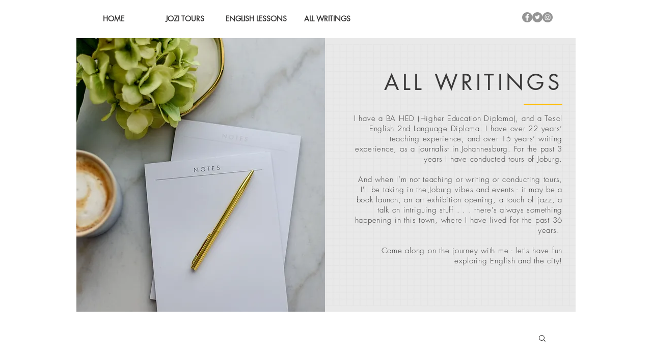

--- FILE ---
content_type: text/html; charset=UTF-8
request_url: https://www.lucilledavie.co.za/all-writings/hashtags/SouthhAfricanFootballAssociation
body_size: 136246
content:
<!DOCTYPE html>
<html lang="en">
<head>
  
  <!-- SEO Tags -->
  <title>#SouthhAfricanFootballAssociation</title>
  <link rel="canonical" href="https://www.lucilledavie.co.za/all-writings/hashtags/SouthhAfricanFootballAssociation"/>
  <meta name="robots" content="noindex"/>
  <meta property="og:title" content="#SouthhAfricanFootballAssociation"/>
  <meta property="og:url" content="https://www.lucilledavie.co.za/all-writings/hashtags/SouthhAfricanFootballAssociation"/>
  <meta property="og:site_name" content="lucille-davie"/>
  <meta property="og:type" content="website"/>
  <meta name="google-site-verification" content="GTp7xGw3akKktzUvDYFCZLbndXYsgDC6UYXCGa0-eM8"/>
  <meta name="twitter:card" content="summary_large_image"/>
  <meta name="twitter:title" content="#SouthhAfricanFootballAssociation"/>
  <link rel="alternate" href="https://www.lucilledavie.co.za/blog-feed.xml" title="lucille-davie - RSS" type="application/rss+xml"/>

  
  <meta charset='utf-8'>
  <meta name="viewport" content="width=device-width, initial-scale=1" id="wixDesktopViewport" />
  <meta http-equiv="X-UA-Compatible" content="IE=edge">
  <meta name="generator" content="Wix.com Website Builder"/>

  <link rel="icon" sizes="192x192" href="https://static.wixstatic.com/media/3dacf1_09339fffac0e4f3fb46f91db9465b1f0%7Emv2.png/v1/fill/w_192%2Ch_192%2Clg_1%2Cusm_0.66_1.00_0.01/3dacf1_09339fffac0e4f3fb46f91db9465b1f0%7Emv2.png" type="image/png"/>
  <link rel="shortcut icon" href="https://static.wixstatic.com/media/3dacf1_09339fffac0e4f3fb46f91db9465b1f0%7Emv2.png/v1/fill/w_192%2Ch_192%2Clg_1%2Cusm_0.66_1.00_0.01/3dacf1_09339fffac0e4f3fb46f91db9465b1f0%7Emv2.png" type="image/png"/>
  <link rel="apple-touch-icon" href="https://static.wixstatic.com/media/3dacf1_09339fffac0e4f3fb46f91db9465b1f0%7Emv2.png/v1/fill/w_180%2Ch_180%2Clg_1%2Cusm_0.66_1.00_0.01/3dacf1_09339fffac0e4f3fb46f91db9465b1f0%7Emv2.png" type="image/png"/>

  <!-- Safari Pinned Tab Icon -->
  <!-- <link rel="mask-icon" href="https://static.wixstatic.com/media/3dacf1_09339fffac0e4f3fb46f91db9465b1f0%7Emv2.png/v1/fill/w_192%2Ch_192%2Clg_1%2Cusm_0.66_1.00_0.01/3dacf1_09339fffac0e4f3fb46f91db9465b1f0%7Emv2.png"> -->

  <!-- Original trials -->
  


  <!-- Segmenter Polyfill -->
  <script>
    if (!window.Intl || !window.Intl.Segmenter) {
      (function() {
        var script = document.createElement('script');
        script.src = 'https://static.parastorage.com/unpkg/@formatjs/intl-segmenter@11.7.10/polyfill.iife.js';
        document.head.appendChild(script);
      })();
    }
  </script>

  <!-- Legacy Polyfills -->
  <script nomodule="" src="https://static.parastorage.com/unpkg/core-js-bundle@3.2.1/minified.js"></script>
  <script nomodule="" src="https://static.parastorage.com/unpkg/focus-within-polyfill@5.0.9/dist/focus-within-polyfill.js"></script>

  <!-- Performance API Polyfills -->
  <script>
  (function () {
    var noop = function noop() {};
    if ("performance" in window === false) {
      window.performance = {};
    }
    window.performance.mark = performance.mark || noop;
    window.performance.measure = performance.measure || noop;
    if ("now" in window.performance === false) {
      var nowOffset = Date.now();
      if (performance.timing && performance.timing.navigationStart) {
        nowOffset = performance.timing.navigationStart;
      }
      window.performance.now = function now() {
        return Date.now() - nowOffset;
      };
    }
  })();
  </script>

  <!-- Globals Definitions -->
  <script>
    (function () {
      var now = Date.now()
      window.initialTimestamps = {
        initialTimestamp: now,
        initialRequestTimestamp: Math.round(performance.timeOrigin ? performance.timeOrigin : now - performance.now())
      }

      window.thunderboltTag = "libs-releases-GA-local"
      window.thunderboltVersion = "1.16761.0"
    })();
  </script>

  <!-- Essential Viewer Model -->
  <script type="application/json" id="wix-essential-viewer-model">{"fleetConfig":{"fleetName":"thunderbolt-seo-renderer","type":"GA","code":0},"mode":{"qa":false,"enableTestApi":false,"debug":false,"ssrIndicator":false,"ssrOnly":false,"siteAssetsFallback":"enable","versionIndicator":false},"componentsLibrariesTopology":[{"artifactId":"editor-elements","namespace":"wixui","url":"https:\/\/static.parastorage.com\/services\/editor-elements\/1.14838.0"},{"artifactId":"editor-elements","namespace":"dsgnsys","url":"https:\/\/static.parastorage.com\/services\/editor-elements\/1.14838.0"}],"siteFeaturesConfigs":{"sessionManager":{"isRunningInDifferentSiteContext":false}},"language":{"userLanguage":"en"},"siteAssets":{"clientTopology":{"mediaRootUrl":"https:\/\/static.wixstatic.com","staticMediaUrl":"https:\/\/static.wixstatic.com\/media","moduleRepoUrl":"https:\/\/static.parastorage.com\/unpkg","fileRepoUrl":"https:\/\/static.parastorage.com\/services","viewerAppsUrl":"https:\/\/viewer-apps.parastorage.com","viewerAssetsUrl":"https:\/\/viewer-assets.parastorage.com","siteAssetsUrl":"https:\/\/siteassets.parastorage.com","pageJsonServerUrls":["https:\/\/pages.parastorage.com","https:\/\/staticorigin.wixstatic.com","https:\/\/www.lucilledavie.co.za","https:\/\/fallback.wix.com\/wix-html-editor-pages-webapp\/page"],"pathOfTBModulesInFileRepoForFallback":"wix-thunderbolt\/dist\/"}},"siteFeatures":["accessibility","appMonitoring","assetsLoader","builderContextProviders","builderModuleLoader","businessLogger","captcha","clickHandlerRegistrar","commonConfig","componentsLoader","componentsRegistry","consentPolicy","cyclicTabbing","domSelectors","environmentWixCodeSdk","environment","locationWixCodeSdk","mpaNavigation","navigationManager","navigationPhases","ooi","pages","panorama","renderer","reporter","router","scrollRestoration","seoWixCodeSdk","seo","sessionManager","siteMembersWixCodeSdk","siteMembers","siteScrollBlocker","siteWixCodeSdk","speculationRules","ssrCache","stores","structureApi","thunderboltInitializer","tpaCommons","translations","usedPlatformApis","warmupData","windowMessageRegistrar","windowWixCodeSdk","wixCustomElementComponent","wixEmbedsApi","componentsReact","platform"],"site":{"externalBaseUrl":"https:\/\/www.lucilledavie.co.za","isSEO":true},"media":{"staticMediaUrl":"https:\/\/static.wixstatic.com\/media","mediaRootUrl":"https:\/\/static.wixstatic.com\/","staticVideoUrl":"https:\/\/video.wixstatic.com\/"},"requestUrl":"https:\/\/www.lucilledavie.co.za\/all-writings\/hashtags\/SouthhAfricanFootballAssociation","rollout":{"siteAssetsVersionsRollout":false,"isDACRollout":0,"isTBRollout":false},"commonConfig":{"brand":"wix","host":"VIEWER","bsi":"","consentPolicy":{},"consentPolicyHeader":{},"siteRevision":"348","renderingFlow":"NONE","language":"en","locale":"en-us"},"interactionSampleRatio":0.01,"dynamicModelUrl":"https:\/\/www.lucilledavie.co.za\/_api\/v2\/dynamicmodel","accessTokensUrl":"https:\/\/www.lucilledavie.co.za\/_api\/v1\/access-tokens","isExcludedFromSecurityExperiments":false,"experiments":{"specs.thunderbolt.hardenFetchAndXHR":true,"specs.thunderbolt.securityExperiments":true}}</script>
  <script>window.viewerModel = JSON.parse(document.getElementById('wix-essential-viewer-model').textContent)</script>

  <script>
    window.commonConfig = viewerModel.commonConfig
  </script>

  
  <!-- BEGIN handleAccessTokens bundle -->

  <script data-url="https://static.parastorage.com/services/wix-thunderbolt/dist/handleAccessTokens.inline.4f2f9a53.bundle.min.js">(()=>{"use strict";function e(e){let{context:o,property:r,value:n,enumerable:i=!0}=e,c=e.get,l=e.set;if(!r||void 0===n&&!c&&!l)return new Error("property and value are required");let a=o||globalThis,s=a?.[r],u={};if(void 0!==n)u.value=n;else{if(c){let e=t(c);e&&(u.get=e)}if(l){let e=t(l);e&&(u.set=e)}}let p={...u,enumerable:i||!1,configurable:!1};void 0!==n&&(p.writable=!1);try{Object.defineProperty(a,r,p)}catch(e){return e instanceof TypeError?s:e}return s}function t(e,t){return"function"==typeof e?e:!0===e?.async&&"function"==typeof e.func?t?async function(t){return e.func(t)}:async function(){return e.func()}:"function"==typeof e?.func?e.func:void 0}try{e({property:"strictDefine",value:e})}catch{}try{e({property:"defineStrictObject",value:r})}catch{}try{e({property:"defineStrictMethod",value:n})}catch{}var o=["toString","toLocaleString","valueOf","constructor","prototype"];function r(t){let{context:n,property:c,propertiesToExclude:l=[],skipPrototype:a=!1,hardenPrototypePropertiesToExclude:s=[]}=t;if(!c)return new Error("property is required");let u=(n||globalThis)[c],p={},f=i(n,c);u&&("object"==typeof u||"function"==typeof u)&&Reflect.ownKeys(u).forEach(t=>{if(!l.includes(t)&&!o.includes(t)){let o=i(u,t);if(o&&(o.writable||o.configurable)){let{value:r,get:n,set:i,enumerable:c=!1}=o,l={};void 0!==r?l.value=r:n?l.get=n:i&&(l.set=i);try{let o=e({context:u,property:t,...l,enumerable:c});p[t]=o}catch(e){if(!(e instanceof TypeError))throw e;try{p[t]=o.value||o.get||o.set}catch{}}}}});let d={originalObject:u,originalProperties:p};if(!a&&void 0!==u?.prototype){let e=r({context:u,property:"prototype",propertiesToExclude:s,skipPrototype:!0});e instanceof Error||(d.originalPrototype=e?.originalObject,d.originalPrototypeProperties=e?.originalProperties)}return e({context:n,property:c,value:u,enumerable:f?.enumerable}),d}function n(t,o){let r=(o||globalThis)[t],n=i(o||globalThis,t);return r&&n&&(n.writable||n.configurable)?(Object.freeze(r),e({context:globalThis,property:t,value:r})):r}function i(e,t){if(e&&t)try{return Reflect.getOwnPropertyDescriptor(e,t)}catch{return}}function c(e){if("string"!=typeof e)return e;try{return decodeURIComponent(e).toLowerCase().trim()}catch{return e.toLowerCase().trim()}}function l(e,t){let o="";if("string"==typeof e)o=e.split("=")[0]?.trim()||"";else{if(!e||"string"!=typeof e.name)return!1;o=e.name}return t.has(c(o)||"")}function a(e,t){let o;return o="string"==typeof e?e.split(";").map(e=>e.trim()).filter(e=>e.length>0):e||[],o.filter(e=>!l(e,t))}var s=null;function u(){return null===s&&(s=typeof Document>"u"?void 0:Object.getOwnPropertyDescriptor(Document.prototype,"cookie")),s}function p(t,o){if(!globalThis?.cookieStore)return;let r=globalThis.cookieStore.get.bind(globalThis.cookieStore),n=globalThis.cookieStore.getAll.bind(globalThis.cookieStore),i=globalThis.cookieStore.set.bind(globalThis.cookieStore),c=globalThis.cookieStore.delete.bind(globalThis.cookieStore);return e({context:globalThis.CookieStore.prototype,property:"get",value:async function(e){return l(("string"==typeof e?e:e.name)||"",t)?null:r.call(this,e)},enumerable:!0}),e({context:globalThis.CookieStore.prototype,property:"getAll",value:async function(){return a(await n.apply(this,Array.from(arguments)),t)},enumerable:!0}),e({context:globalThis.CookieStore.prototype,property:"set",value:async function(){let e=Array.from(arguments);if(!l(1===e.length?e[0].name:e[0],t))return i.apply(this,e);o&&console.warn(o)},enumerable:!0}),e({context:globalThis.CookieStore.prototype,property:"delete",value:async function(){let e=Array.from(arguments);if(!l(1===e.length?e[0].name:e[0],t))return c.apply(this,e)},enumerable:!0}),e({context:globalThis.cookieStore,property:"prototype",value:globalThis.CookieStore.prototype,enumerable:!1}),e({context:globalThis,property:"cookieStore",value:globalThis.cookieStore,enumerable:!0}),{get:r,getAll:n,set:i,delete:c}}var f=["TextEncoder","TextDecoder","XMLHttpRequestEventTarget","EventTarget","URL","JSON","Reflect","Object","Array","Map","Set","WeakMap","WeakSet","Promise","Symbol","Error"],d=["addEventListener","removeEventListener","dispatchEvent","encodeURI","encodeURIComponent","decodeURI","decodeURIComponent"];const y=(e,t)=>{try{const o=t?t.get.call(document):document.cookie;return o.split(";").map(e=>e.trim()).filter(t=>t?.startsWith(e))[0]?.split("=")[1]}catch(e){return""}},g=(e="",t="",o="/")=>`${e}=; ${t?`domain=${t};`:""} max-age=0; path=${o}; expires=Thu, 01 Jan 1970 00:00:01 GMT`;function m(){(function(){if("undefined"!=typeof window){const e=performance.getEntriesByType("navigation")[0];return"back_forward"===(e?.type||"")}return!1})()&&function(){const{counter:e}=function(){const e=b("getItem");if(e){const[t,o]=e.split("-"),r=o?parseInt(o,10):0;if(r>=3){const e=t?Number(t):0;if(Date.now()-e>6e4)return{counter:0}}return{counter:r}}return{counter:0}}();e<3?(!function(e=1){b("setItem",`${Date.now()}-${e}`)}(e+1),window.location.reload()):console.error("ATS: Max reload attempts reached")}()}function b(e,t){try{return sessionStorage[e]("reload",t||"")}catch(e){console.error("ATS: Error calling sessionStorage:",e)}}const h="client-session-bind",v="sec-fetch-unsupported",{experiments:w}=window.viewerModel,T=[h,"client-binding",v,"svSession","smSession","server-session-bind","wixSession2","wixSession3"].map(e=>e.toLowerCase()),{cookie:S}=function(t,o){let r=new Set(t);return e({context:document,property:"cookie",set:{func:e=>function(e,t,o,r){let n=u(),i=c(t.split(";")[0]||"")||"";[...o].every(e=>!i.startsWith(e.toLowerCase()))&&n?.set?n.set.call(e,t):r&&console.warn(r)}(document,e,r,o)},get:{func:()=>function(e,t){let o=u();if(!o?.get)throw new Error("Cookie descriptor or getter not available");return a(o.get.call(e),t).join("; ")}(document,r)},enumerable:!0}),{cookieStore:p(r,o),cookie:u()}}(T),k="tbReady",x="security_overrideGlobals",{experiments:E,siteFeaturesConfigs:C,accessTokensUrl:P}=window.viewerModel,R=P,M={},O=(()=>{const e=y(h,S);if(w["specs.thunderbolt.browserCacheReload"]){y(v,S)||e?b("removeItem"):m()}return(()=>{const e=g(h),t=g(h,location.hostname);S.set.call(document,e),S.set.call(document,t)})(),e})();O&&(M["client-binding"]=O);const D=fetch;addEventListener(k,function e(t){const{logger:o}=t.detail;try{window.tb.init({fetch:D,fetchHeaders:M})}catch(e){const t=new Error("TB003");o.meter(`${x}_${t.message}`,{paramsOverrides:{errorType:x,eventString:t.message}}),window?.viewerModel?.mode.debug&&console.error(e)}finally{removeEventListener(k,e)}}),E["specs.thunderbolt.hardenFetchAndXHR"]||(window.fetchDynamicModel=()=>C.sessionManager.isRunningInDifferentSiteContext?Promise.resolve({}):fetch(R,{credentials:"same-origin",headers:M}).then(function(e){if(!e.ok)throw new Error(`[${e.status}]${e.statusText}`);return e.json()}),window.dynamicModelPromise=window.fetchDynamicModel())})();
//# sourceMappingURL=https://static.parastorage.com/services/wix-thunderbolt/dist/handleAccessTokens.inline.4f2f9a53.bundle.min.js.map</script>

<!-- END handleAccessTokens bundle -->

<!-- BEGIN overrideGlobals bundle -->

<script data-url="https://static.parastorage.com/services/wix-thunderbolt/dist/overrideGlobals.inline.ec13bfcf.bundle.min.js">(()=>{"use strict";function e(e){let{context:r,property:o,value:n,enumerable:i=!0}=e,c=e.get,a=e.set;if(!o||void 0===n&&!c&&!a)return new Error("property and value are required");let l=r||globalThis,u=l?.[o],s={};if(void 0!==n)s.value=n;else{if(c){let e=t(c);e&&(s.get=e)}if(a){let e=t(a);e&&(s.set=e)}}let p={...s,enumerable:i||!1,configurable:!1};void 0!==n&&(p.writable=!1);try{Object.defineProperty(l,o,p)}catch(e){return e instanceof TypeError?u:e}return u}function t(e,t){return"function"==typeof e?e:!0===e?.async&&"function"==typeof e.func?t?async function(t){return e.func(t)}:async function(){return e.func()}:"function"==typeof e?.func?e.func:void 0}try{e({property:"strictDefine",value:e})}catch{}try{e({property:"defineStrictObject",value:o})}catch{}try{e({property:"defineStrictMethod",value:n})}catch{}var r=["toString","toLocaleString","valueOf","constructor","prototype"];function o(t){let{context:n,property:c,propertiesToExclude:a=[],skipPrototype:l=!1,hardenPrototypePropertiesToExclude:u=[]}=t;if(!c)return new Error("property is required");let s=(n||globalThis)[c],p={},f=i(n,c);s&&("object"==typeof s||"function"==typeof s)&&Reflect.ownKeys(s).forEach(t=>{if(!a.includes(t)&&!r.includes(t)){let r=i(s,t);if(r&&(r.writable||r.configurable)){let{value:o,get:n,set:i,enumerable:c=!1}=r,a={};void 0!==o?a.value=o:n?a.get=n:i&&(a.set=i);try{let r=e({context:s,property:t,...a,enumerable:c});p[t]=r}catch(e){if(!(e instanceof TypeError))throw e;try{p[t]=r.value||r.get||r.set}catch{}}}}});let d={originalObject:s,originalProperties:p};if(!l&&void 0!==s?.prototype){let e=o({context:s,property:"prototype",propertiesToExclude:u,skipPrototype:!0});e instanceof Error||(d.originalPrototype=e?.originalObject,d.originalPrototypeProperties=e?.originalProperties)}return e({context:n,property:c,value:s,enumerable:f?.enumerable}),d}function n(t,r){let o=(r||globalThis)[t],n=i(r||globalThis,t);return o&&n&&(n.writable||n.configurable)?(Object.freeze(o),e({context:globalThis,property:t,value:o})):o}function i(e,t){if(e&&t)try{return Reflect.getOwnPropertyDescriptor(e,t)}catch{return}}function c(e){if("string"!=typeof e)return e;try{return decodeURIComponent(e).toLowerCase().trim()}catch{return e.toLowerCase().trim()}}function a(e,t){return e instanceof Headers?e.forEach((r,o)=>{l(o,t)||e.delete(o)}):Object.keys(e).forEach(r=>{l(r,t)||delete e[r]}),e}function l(e,t){return!t.has(c(e)||"")}function u(e,t){let r=!0,o=function(e){let t,r;if(globalThis.Request&&e instanceof Request)t=e.url;else{if("function"!=typeof e?.toString)throw new Error("Unsupported type for url");t=e.toString()}try{return new URL(t).pathname}catch{return r=t.replace(/#.+/gi,"").split("?").shift(),r.startsWith("/")?r:`/${r}`}}(e),n=c(o);return n&&t.some(e=>n.includes(e))&&(r=!1),r}function s(t,r,o){let n=fetch,i=XMLHttpRequest,c=new Set(r);function s(){let e=new i,r=e.open,n=e.setRequestHeader;return e.open=function(){let n=Array.from(arguments),i=n[1];if(n.length<2||u(i,t))return r.apply(e,n);throw new Error(o||`Request not allowed for path ${i}`)},e.setRequestHeader=function(t,r){l(decodeURIComponent(t),c)&&n.call(e,t,r)},e}return e({property:"fetch",value:function(){let e=function(e,t){return globalThis.Request&&e[0]instanceof Request&&e[0]?.headers?a(e[0].headers,t):e[1]?.headers&&a(e[1].headers,t),e}(arguments,c);return u(arguments[0],t)?n.apply(globalThis,Array.from(e)):new Promise((e,t)=>{t(new Error(o||`Request not allowed for path ${arguments[0]}`))})},enumerable:!0}),e({property:"XMLHttpRequest",value:s,enumerable:!0}),Object.keys(i).forEach(e=>{s[e]=i[e]}),{fetch:n,XMLHttpRequest:i}}var p=["TextEncoder","TextDecoder","XMLHttpRequestEventTarget","EventTarget","URL","JSON","Reflect","Object","Array","Map","Set","WeakMap","WeakSet","Promise","Symbol","Error"],f=["addEventListener","removeEventListener","dispatchEvent","encodeURI","encodeURIComponent","decodeURI","decodeURIComponent"];const d=function(){let t=globalThis.open,r=document.open;function o(e,r,o){let n="string"!=typeof e,i=t.call(window,e,r,o);return n||e&&function(e){return e.startsWith("//")&&/(?:[a-z0-9](?:[a-z0-9-]{0,61}[a-z0-9])?\.)+[a-z0-9][a-z0-9-]{0,61}[a-z0-9]/g.test(`${location.protocol}:${e}`)&&(e=`${location.protocol}${e}`),!e.startsWith("http")||new URL(e).hostname===location.hostname}(e)?{}:i}return e({property:"open",value:o,context:globalThis,enumerable:!0}),e({property:"open",value:function(e,t,n){return e?o(e,t,n):r.call(document,e||"",t||"",n||"")},context:document,enumerable:!0}),{open:t,documentOpen:r}},y=function(){let t=document.createElement,r=Element.prototype.setAttribute,o=Element.prototype.setAttributeNS;return e({property:"createElement",context:document,value:function(n,i){let a=t.call(document,n,i);if("iframe"===c(n)){e({property:"srcdoc",context:a,get:()=>"",set:()=>{console.warn("`srcdoc` is not allowed in iframe elements.")}});let t=function(e,t){"srcdoc"!==e.toLowerCase()?r.call(a,e,t):console.warn("`srcdoc` attribute is not allowed to be set.")},n=function(e,t,r){"srcdoc"!==t.toLowerCase()?o.call(a,e,t,r):console.warn("`srcdoc` attribute is not allowed to be set.")};a.setAttribute=t,a.setAttributeNS=n}return a},enumerable:!0}),{createElement:t,setAttribute:r,setAttributeNS:o}},m=["client-binding"],b=["/_api/v1/access-tokens","/_api/v2/dynamicmodel","/_api/one-app-session-web/v3/businesses"],h=function(){let t=setTimeout,r=setInterval;return o("setTimeout",0,globalThis),o("setInterval",0,globalThis),{setTimeout:t,setInterval:r};function o(t,r,o){let n=o||globalThis,i=n[t];if(!i||"function"!=typeof i)throw new Error(`Function ${t} not found or is not a function`);e({property:t,value:function(){let e=Array.from(arguments);if("string"!=typeof e[r])return i.apply(n,e);console.warn(`Calling ${t} with a String Argument at index ${r} is not allowed`)},context:o,enumerable:!0})}},v=function(){if(navigator&&"serviceWorker"in navigator){let t=navigator.serviceWorker.register;return e({context:navigator.serviceWorker,property:"register",value:function(){console.log("Service worker registration is not allowed")},enumerable:!0}),{register:t}}return{}};performance.mark("overrideGlobals started");const{isExcludedFromSecurityExperiments:g,experiments:w}=window.viewerModel,E=!g&&w["specs.thunderbolt.securityExperiments"];try{d(),E&&y(),w["specs.thunderbolt.hardenFetchAndXHR"]&&E&&s(b,m),v(),(e=>{let t=[],r=[];r=r.concat(["TextEncoder","TextDecoder"]),e&&(r=r.concat(["XMLHttpRequestEventTarget","EventTarget"])),r=r.concat(["URL","JSON"]),e&&(t=t.concat(["addEventListener","removeEventListener"])),t=t.concat(["encodeURI","encodeURIComponent","decodeURI","decodeURIComponent"]),r=r.concat(["String","Number"]),e&&r.push("Object"),r=r.concat(["Reflect"]),t.forEach(e=>{n(e),["addEventListener","removeEventListener"].includes(e)&&n(e,document)}),r.forEach(e=>{o({property:e})})})(E),E&&h()}catch(e){window?.viewerModel?.mode.debug&&console.error(e);const t=new Error("TB006");window.fedops?.reportError(t,"security_overrideGlobals"),window.Sentry?window.Sentry.captureException(t):globalThis.defineStrictProperty("sentryBuffer",[t],window,!1)}performance.mark("overrideGlobals ended")})();
//# sourceMappingURL=https://static.parastorage.com/services/wix-thunderbolt/dist/overrideGlobals.inline.ec13bfcf.bundle.min.js.map</script>

<!-- END overrideGlobals bundle -->


  
  <script>
    window.commonConfig = viewerModel.commonConfig

	
  </script>

  <!-- Initial CSS -->
  <style data-url="https://static.parastorage.com/services/wix-thunderbolt/dist/main.347af09f.min.css">@keyframes slide-horizontal-new{0%{transform:translateX(100%)}}@keyframes slide-horizontal-old{80%{opacity:1}to{opacity:0;transform:translateX(-100%)}}@keyframes slide-vertical-new{0%{transform:translateY(-100%)}}@keyframes slide-vertical-old{80%{opacity:1}to{opacity:0;transform:translateY(100%)}}@keyframes out-in-new{0%{opacity:0}}@keyframes out-in-old{to{opacity:0}}:root:active-view-transition{view-transition-name:none}::view-transition{pointer-events:none}:root:active-view-transition::view-transition-new(page-group),:root:active-view-transition::view-transition-old(page-group){animation-duration:.6s;cursor:wait;pointer-events:all}:root:active-view-transition-type(SlideHorizontal)::view-transition-old(page-group){animation:slide-horizontal-old .6s cubic-bezier(.83,0,.17,1) forwards;mix-blend-mode:normal}:root:active-view-transition-type(SlideHorizontal)::view-transition-new(page-group){animation:slide-horizontal-new .6s cubic-bezier(.83,0,.17,1) backwards;mix-blend-mode:normal}:root:active-view-transition-type(SlideVertical)::view-transition-old(page-group){animation:slide-vertical-old .6s cubic-bezier(.83,0,.17,1) forwards;mix-blend-mode:normal}:root:active-view-transition-type(SlideVertical)::view-transition-new(page-group){animation:slide-vertical-new .6s cubic-bezier(.83,0,.17,1) backwards;mix-blend-mode:normal}:root:active-view-transition-type(OutIn)::view-transition-old(page-group){animation:out-in-old .35s cubic-bezier(.22,1,.36,1) forwards}:root:active-view-transition-type(OutIn)::view-transition-new(page-group){animation:out-in-new .35s cubic-bezier(.64,0,.78,0) .35s backwards}@media(prefers-reduced-motion:reduce){::view-transition-group(*),::view-transition-new(*),::view-transition-old(*){animation:none!important}}body,html{background:transparent;border:0;margin:0;outline:0;padding:0;vertical-align:baseline}body{--scrollbar-width:0px;font-family:Arial,Helvetica,sans-serif;font-size:10px}body,html{height:100%}body{overflow-x:auto;overflow-y:scroll}body:not(.responsive) #site-root{min-width:var(--site-width);width:100%}body:not([data-js-loaded]) [data-hide-prejs]{visibility:hidden}interact-element{display:contents}#SITE_CONTAINER{position:relative}:root{--one-unit:1vw;--section-max-width:9999px;--spx-stopper-max:9999px;--spx-stopper-min:0px;--browser-zoom:1}@supports(-webkit-appearance:none) and (stroke-color:transparent){:root{--safari-sticky-fix:opacity;--experimental-safari-sticky-fix:translateZ(0)}}@supports(container-type:inline-size){:root{--one-unit:1cqw}}[id^=oldHoverBox-]{mix-blend-mode:plus-lighter;transition:opacity .5s ease,visibility .5s ease}[data-mesh-id$=inlineContent-gridContainer]:has(>[id^=oldHoverBox-]){isolation:isolate}</style>
<style data-url="https://static.parastorage.com/services/wix-thunderbolt/dist/main.renderer.9cb0985f.min.css">a,abbr,acronym,address,applet,b,big,blockquote,button,caption,center,cite,code,dd,del,dfn,div,dl,dt,em,fieldset,font,footer,form,h1,h2,h3,h4,h5,h6,header,i,iframe,img,ins,kbd,label,legend,li,nav,object,ol,p,pre,q,s,samp,section,small,span,strike,strong,sub,sup,table,tbody,td,tfoot,th,thead,title,tr,tt,u,ul,var{background:transparent;border:0;margin:0;outline:0;padding:0;vertical-align:baseline}input,select,textarea{box-sizing:border-box;font-family:Helvetica,Arial,sans-serif}ol,ul{list-style:none}blockquote,q{quotes:none}ins{text-decoration:none}del{text-decoration:line-through}table{border-collapse:collapse;border-spacing:0}a{cursor:pointer;text-decoration:none}.testStyles{overflow-y:hidden}.reset-button{-webkit-appearance:none;background:none;border:0;color:inherit;font:inherit;line-height:normal;outline:0;overflow:visible;padding:0;-webkit-user-select:none;-moz-user-select:none;-ms-user-select:none}:focus{outline:none}body.device-mobile-optimized:not(.disable-site-overflow){overflow-x:hidden;overflow-y:scroll}body.device-mobile-optimized:not(.responsive) #SITE_CONTAINER{margin-left:auto;margin-right:auto;overflow-x:visible;position:relative;width:320px}body.device-mobile-optimized:not(.responsive):not(.blockSiteScrolling) #SITE_CONTAINER{margin-top:0}body.device-mobile-optimized>*{max-width:100%!important}body.device-mobile-optimized #site-root{overflow-x:hidden;overflow-y:hidden}@supports(overflow:clip){body.device-mobile-optimized #site-root{overflow-x:clip;overflow-y:clip}}body.device-mobile-non-optimized #SITE_CONTAINER #site-root{overflow-x:clip;overflow-y:clip}body.device-mobile-non-optimized.fullScreenMode{background-color:#5f6360}body.device-mobile-non-optimized.fullScreenMode #MOBILE_ACTIONS_MENU,body.device-mobile-non-optimized.fullScreenMode #SITE_BACKGROUND,body.device-mobile-non-optimized.fullScreenMode #site-root,body.fullScreenMode #WIX_ADS{visibility:hidden}body.fullScreenMode{overflow-x:hidden!important;overflow-y:hidden!important}body.fullScreenMode.device-mobile-optimized #TINY_MENU{opacity:0;pointer-events:none}body.fullScreenMode-scrollable.device-mobile-optimized{overflow-x:hidden!important;overflow-y:auto!important}body.fullScreenMode-scrollable.device-mobile-optimized #masterPage,body.fullScreenMode-scrollable.device-mobile-optimized #site-root{overflow-x:hidden!important;overflow-y:hidden!important}body.fullScreenMode-scrollable.device-mobile-optimized #SITE_BACKGROUND,body.fullScreenMode-scrollable.device-mobile-optimized #masterPage{height:auto!important}body.fullScreenMode-scrollable.device-mobile-optimized #masterPage.mesh-layout{height:0!important}body.blockSiteScrolling,body.siteScrollingBlocked{position:fixed;width:100%}body.blockSiteScrolling #SITE_CONTAINER{margin-top:calc(var(--blocked-site-scroll-margin-top)*-1)}#site-root{margin:0 auto;min-height:100%;position:relative;top:var(--wix-ads-height)}#site-root img:not([src]){visibility:hidden}#site-root svg img:not([src]){visibility:visible}.auto-generated-link{color:inherit}#SCROLL_TO_BOTTOM,#SCROLL_TO_TOP{height:0}.has-click-trigger{cursor:pointer}.fullScreenOverlay{bottom:0;display:flex;justify-content:center;left:0;overflow-y:hidden;position:fixed;right:0;top:-60px;z-index:1005}.fullScreenOverlay>.fullScreenOverlayContent{bottom:0;left:0;margin:0 auto;overflow:hidden;position:absolute;right:0;top:60px;transform:translateZ(0)}[data-mesh-id$=centeredContent],[data-mesh-id$=form],[data-mesh-id$=inlineContent]{pointer-events:none;position:relative}[data-mesh-id$=-gridWrapper],[data-mesh-id$=-rotated-wrapper]{pointer-events:none}[data-mesh-id$=-gridContainer]>*,[data-mesh-id$=-rotated-wrapper]>*,[data-mesh-id$=inlineContent]>:not([data-mesh-id$=-gridContainer]){pointer-events:auto}.device-mobile-optimized #masterPage.mesh-layout #SOSP_CONTAINER_CUSTOM_ID{grid-area:2/1/3/2;-ms-grid-row:2;position:relative}#masterPage.mesh-layout{-ms-grid-rows:max-content max-content min-content max-content;-ms-grid-columns:100%;align-items:start;display:-ms-grid;display:grid;grid-template-columns:100%;grid-template-rows:max-content max-content min-content max-content;justify-content:stretch}#masterPage.mesh-layout #PAGES_CONTAINER,#masterPage.mesh-layout #SITE_FOOTER-placeholder,#masterPage.mesh-layout #SITE_FOOTER_WRAPPER,#masterPage.mesh-layout #SITE_HEADER-placeholder,#masterPage.mesh-layout #SITE_HEADER_WRAPPER,#masterPage.mesh-layout #SOSP_CONTAINER_CUSTOM_ID[data-state~=mobileView],#masterPage.mesh-layout #soapAfterPagesContainer,#masterPage.mesh-layout #soapBeforePagesContainer{-ms-grid-row-align:start;-ms-grid-column-align:start;-ms-grid-column:1}#masterPage.mesh-layout #SITE_HEADER-placeholder,#masterPage.mesh-layout #SITE_HEADER_WRAPPER{grid-area:1/1/2/2;-ms-grid-row:1}#masterPage.mesh-layout #PAGES_CONTAINER,#masterPage.mesh-layout #soapAfterPagesContainer,#masterPage.mesh-layout #soapBeforePagesContainer{grid-area:3/1/4/2;-ms-grid-row:3}#masterPage.mesh-layout #soapAfterPagesContainer,#masterPage.mesh-layout #soapBeforePagesContainer{width:100%}#masterPage.mesh-layout #PAGES_CONTAINER{align-self:stretch}#masterPage.mesh-layout main#PAGES_CONTAINER{display:block}#masterPage.mesh-layout #SITE_FOOTER-placeholder,#masterPage.mesh-layout #SITE_FOOTER_WRAPPER{grid-area:4/1/5/2;-ms-grid-row:4}#masterPage.mesh-layout #SITE_PAGES,#masterPage.mesh-layout [data-mesh-id=PAGES_CONTAINERcenteredContent],#masterPage.mesh-layout [data-mesh-id=PAGES_CONTAINERinlineContent]{height:100%}#masterPage.mesh-layout.desktop>*{width:100%}#masterPage.mesh-layout #PAGES_CONTAINER,#masterPage.mesh-layout #SITE_FOOTER,#masterPage.mesh-layout #SITE_FOOTER_WRAPPER,#masterPage.mesh-layout #SITE_HEADER,#masterPage.mesh-layout #SITE_HEADER_WRAPPER,#masterPage.mesh-layout #SITE_PAGES,#masterPage.mesh-layout #masterPageinlineContent{position:relative}#masterPage.mesh-layout #SITE_HEADER{grid-area:1/1/2/2}#masterPage.mesh-layout #SITE_FOOTER{grid-area:4/1/5/2}#masterPage.mesh-layout.overflow-x-clip #SITE_FOOTER,#masterPage.mesh-layout.overflow-x-clip #SITE_HEADER{overflow-x:clip}[data-z-counter]{z-index:0}[data-z-counter="0"]{z-index:auto}.wixSiteProperties{-webkit-font-smoothing:antialiased;-moz-osx-font-smoothing:grayscale}:root{--wst-button-color-fill-primary:rgb(var(--color_48));--wst-button-color-border-primary:rgb(var(--color_49));--wst-button-color-text-primary:rgb(var(--color_50));--wst-button-color-fill-primary-hover:rgb(var(--color_51));--wst-button-color-border-primary-hover:rgb(var(--color_52));--wst-button-color-text-primary-hover:rgb(var(--color_53));--wst-button-color-fill-primary-disabled:rgb(var(--color_54));--wst-button-color-border-primary-disabled:rgb(var(--color_55));--wst-button-color-text-primary-disabled:rgb(var(--color_56));--wst-button-color-fill-secondary:rgb(var(--color_57));--wst-button-color-border-secondary:rgb(var(--color_58));--wst-button-color-text-secondary:rgb(var(--color_59));--wst-button-color-fill-secondary-hover:rgb(var(--color_60));--wst-button-color-border-secondary-hover:rgb(var(--color_61));--wst-button-color-text-secondary-hover:rgb(var(--color_62));--wst-button-color-fill-secondary-disabled:rgb(var(--color_63));--wst-button-color-border-secondary-disabled:rgb(var(--color_64));--wst-button-color-text-secondary-disabled:rgb(var(--color_65));--wst-color-fill-base-1:rgb(var(--color_36));--wst-color-fill-base-2:rgb(var(--color_37));--wst-color-fill-base-shade-1:rgb(var(--color_38));--wst-color-fill-base-shade-2:rgb(var(--color_39));--wst-color-fill-base-shade-3:rgb(var(--color_40));--wst-color-fill-accent-1:rgb(var(--color_41));--wst-color-fill-accent-2:rgb(var(--color_42));--wst-color-fill-accent-3:rgb(var(--color_43));--wst-color-fill-accent-4:rgb(var(--color_44));--wst-color-fill-background-primary:rgb(var(--color_11));--wst-color-fill-background-secondary:rgb(var(--color_12));--wst-color-text-primary:rgb(var(--color_15));--wst-color-text-secondary:rgb(var(--color_14));--wst-color-action:rgb(var(--color_18));--wst-color-disabled:rgb(var(--color_39));--wst-color-title:rgb(var(--color_45));--wst-color-subtitle:rgb(var(--color_46));--wst-color-line:rgb(var(--color_47));--wst-font-style-h2:var(--font_2);--wst-font-style-h3:var(--font_3);--wst-font-style-h4:var(--font_4);--wst-font-style-h5:var(--font_5);--wst-font-style-h6:var(--font_6);--wst-font-style-body-large:var(--font_7);--wst-font-style-body-medium:var(--font_8);--wst-font-style-body-small:var(--font_9);--wst-font-style-body-x-small:var(--font_10);--wst-color-custom-1:rgb(var(--color_13));--wst-color-custom-2:rgb(var(--color_16));--wst-color-custom-3:rgb(var(--color_17));--wst-color-custom-4:rgb(var(--color_19));--wst-color-custom-5:rgb(var(--color_20));--wst-color-custom-6:rgb(var(--color_21));--wst-color-custom-7:rgb(var(--color_22));--wst-color-custom-8:rgb(var(--color_23));--wst-color-custom-9:rgb(var(--color_24));--wst-color-custom-10:rgb(var(--color_25));--wst-color-custom-11:rgb(var(--color_26));--wst-color-custom-12:rgb(var(--color_27));--wst-color-custom-13:rgb(var(--color_28));--wst-color-custom-14:rgb(var(--color_29));--wst-color-custom-15:rgb(var(--color_30));--wst-color-custom-16:rgb(var(--color_31));--wst-color-custom-17:rgb(var(--color_32));--wst-color-custom-18:rgb(var(--color_33));--wst-color-custom-19:rgb(var(--color_34));--wst-color-custom-20:rgb(var(--color_35))}.wix-presets-wrapper{display:contents}</style>

  <meta name="format-detection" content="telephone=no">
  <meta name="skype_toolbar" content="skype_toolbar_parser_compatible">
  
  

  

  

  <!-- head performance data start -->
  
  <!-- head performance data end -->
  

    


    
<style data-href="https://static.parastorage.com/services/editor-elements-library/dist/thunderbolt/rb_wixui.thunderbolt_bootstrap-responsive.5018a9e9.min.css">._pfxlW{clip-path:inset(50%);height:24px;position:absolute;width:24px}._pfxlW:active,._pfxlW:focus{clip-path:unset;right:0;top:50%;transform:translateY(-50%)}._pfxlW.RG3k61{transform:translateY(-50%) rotate(180deg)}.r4OX7l,.xTjc1A{box-sizing:border-box;height:100%;overflow:visible;position:relative;width:auto}.r4OX7l[data-state~=header] a,.r4OX7l[data-state~=header] div,[data-state~=header].xTjc1A a,[data-state~=header].xTjc1A div{cursor:default!important}.r4OX7l .UiHgGh,.xTjc1A .UiHgGh{display:inline-block;height:100%;width:100%}.xTjc1A{--display:inline-block;cursor:pointer;display:var(--display);font:var(--fnt,var(--font_1))}.xTjc1A .yRj2ms{padding:0 var(--pad,5px)}.xTjc1A .JS76Uv{color:rgb(var(--txt,var(--color_15,color_15)));display:inline-block;padding:0 10px;transition:var(--trans,color .4s ease 0s)}.xTjc1A[data-state~=drop]{display:block;width:100%}.xTjc1A[data-state~=drop] .JS76Uv{padding:0 .5em}.xTjc1A[data-state~=link]:hover .JS76Uv,.xTjc1A[data-state~=over] .JS76Uv{color:rgb(var(--txth,var(--color_14,color_14)));transition:var(--trans,color .4s ease 0s)}.xTjc1A[data-state~=selected] .JS76Uv{color:rgb(var(--txts,var(--color_14,color_14)));transition:var(--trans,color .4s ease 0s)}.NHM1d1{overflow-x:hidden}.NHM1d1 .R_TAzU{display:flex;flex-direction:column;height:100%;width:100%}.NHM1d1 .R_TAzU .aOF1ks{flex:1}.NHM1d1 .R_TAzU .y7qwii{height:calc(100% - (var(--menuTotalBordersY, 0px)));overflow:visible;white-space:nowrap;width:calc(100% - (var(--menuTotalBordersX, 0px)))}.NHM1d1 .R_TAzU .y7qwii .Tg1gOB,.NHM1d1 .R_TAzU .y7qwii .p90CkU{direction:var(--menu-direction);display:inline-block;text-align:var(--menu-align,var(--align))}.NHM1d1 .R_TAzU .y7qwii .mvZ3NH{display:block;width:100%}.NHM1d1 .h3jCPd{direction:var(--submenus-direction);display:block;opacity:1;text-align:var(--submenus-align,var(--align));z-index:99999}.NHM1d1 .h3jCPd .wkJ2fp{display:inherit;overflow:visible;visibility:inherit;white-space:nowrap;width:auto}.NHM1d1 .h3jCPd.DlGBN0{transition:visibility;transition-delay:.2s;visibility:visible}.NHM1d1 .h3jCPd .p90CkU{display:inline-block}.NHM1d1 .vh74Xw{display:none}.XwCBRN>nav{bottom:0;left:0;right:0;top:0}.XwCBRN .h3jCPd,.XwCBRN .y7qwii,.XwCBRN>nav{position:absolute}.XwCBRN .h3jCPd{margin-top:7px;visibility:hidden}.XwCBRN .h3jCPd[data-dropMode=dropUp]{margin-bottom:7px;margin-top:0}.XwCBRN .wkJ2fp{background-color:rgba(var(--bgDrop,var(--color_11,color_11)),var(--alpha-bgDrop,1));border-radius:var(--rd,0);box-shadow:var(--shd,0 1px 4px rgba(0,0,0,.6))}.P0dCOY .PJ4KCX{background-color:rgba(var(--bg,var(--color_11,color_11)),var(--alpha-bg,1));bottom:0;left:0;overflow:hidden;position:absolute;right:0;top:0}.xpmKd_{border-radius:var(--overflow-wrapper-border-radius)}</style>
<style data-href="https://static.parastorage.com/services/editor-elements-library/dist/thunderbolt/rb_wixui.thunderbolt_bootstrap.a1b00b19.min.css">.cwL6XW{cursor:pointer}.sNF2R0{opacity:0}.hLoBV3{transition:opacity var(--transition-duration) cubic-bezier(.37,0,.63,1)}.Rdf41z,.hLoBV3{opacity:1}.ftlZWo{transition:opacity var(--transition-duration) cubic-bezier(.37,0,.63,1)}.ATGlOr,.ftlZWo{opacity:0}.KQSXD0{transition:opacity var(--transition-duration) cubic-bezier(.64,0,.78,0)}.KQSXD0,.pagQKE{opacity:1}._6zG5H{opacity:0;transition:opacity var(--transition-duration) cubic-bezier(.22,1,.36,1)}.BB49uC{transform:translateX(100%)}.j9xE1V{transition:transform var(--transition-duration) cubic-bezier(.87,0,.13,1)}.ICs7Rs,.j9xE1V{transform:translateX(0)}.DxijZJ{transition:transform var(--transition-duration) cubic-bezier(.87,0,.13,1)}.B5kjYq,.DxijZJ{transform:translateX(-100%)}.cJijIV{transition:transform var(--transition-duration) cubic-bezier(.87,0,.13,1)}.cJijIV,.hOxaWM{transform:translateX(0)}.T9p3fN{transform:translateX(100%);transition:transform var(--transition-duration) cubic-bezier(.87,0,.13,1)}.qDxYJm{transform:translateY(100%)}.aA9V0P{transition:transform var(--transition-duration) cubic-bezier(.87,0,.13,1)}.YPXPAS,.aA9V0P{transform:translateY(0)}.Xf2zsA{transition:transform var(--transition-duration) cubic-bezier(.87,0,.13,1)}.Xf2zsA,.y7Kt7s{transform:translateY(-100%)}.EeUgMu{transition:transform var(--transition-duration) cubic-bezier(.87,0,.13,1)}.EeUgMu,.fdHrtm{transform:translateY(0)}.WIFaG4{transform:translateY(100%);transition:transform var(--transition-duration) cubic-bezier(.87,0,.13,1)}body:not(.responsive) .JsJXaX{overflow-x:clip}:root:active-view-transition .JsJXaX{view-transition-name:page-group}.AnQkDU{display:grid;grid-template-columns:1fr;grid-template-rows:1fr;height:100%}.AnQkDU>div{align-self:stretch!important;grid-area:1/1/2/2;justify-self:stretch!important}.StylableButton2545352419__root{-archetype:box;border:none;box-sizing:border-box;cursor:pointer;display:block;height:100%;min-height:10px;min-width:10px;padding:0;touch-action:manipulation;width:100%}.StylableButton2545352419__root[disabled]{pointer-events:none}.StylableButton2545352419__root:not(:hover):not([disabled]).StylableButton2545352419--hasBackgroundColor{background-color:var(--corvid-background-color)!important}.StylableButton2545352419__root:hover:not([disabled]).StylableButton2545352419--hasHoverBackgroundColor{background-color:var(--corvid-hover-background-color)!important}.StylableButton2545352419__root:not(:hover)[disabled].StylableButton2545352419--hasDisabledBackgroundColor{background-color:var(--corvid-disabled-background-color)!important}.StylableButton2545352419__root:not(:hover):not([disabled]).StylableButton2545352419--hasBorderColor{border-color:var(--corvid-border-color)!important}.StylableButton2545352419__root:hover:not([disabled]).StylableButton2545352419--hasHoverBorderColor{border-color:var(--corvid-hover-border-color)!important}.StylableButton2545352419__root:not(:hover)[disabled].StylableButton2545352419--hasDisabledBorderColor{border-color:var(--corvid-disabled-border-color)!important}.StylableButton2545352419__root.StylableButton2545352419--hasBorderRadius{border-radius:var(--corvid-border-radius)!important}.StylableButton2545352419__root.StylableButton2545352419--hasBorderWidth{border-width:var(--corvid-border-width)!important}.StylableButton2545352419__root:not(:hover):not([disabled]).StylableButton2545352419--hasColor,.StylableButton2545352419__root:not(:hover):not([disabled]).StylableButton2545352419--hasColor .StylableButton2545352419__label{color:var(--corvid-color)!important}.StylableButton2545352419__root:hover:not([disabled]).StylableButton2545352419--hasHoverColor,.StylableButton2545352419__root:hover:not([disabled]).StylableButton2545352419--hasHoverColor .StylableButton2545352419__label{color:var(--corvid-hover-color)!important}.StylableButton2545352419__root:not(:hover)[disabled].StylableButton2545352419--hasDisabledColor,.StylableButton2545352419__root:not(:hover)[disabled].StylableButton2545352419--hasDisabledColor .StylableButton2545352419__label{color:var(--corvid-disabled-color)!important}.StylableButton2545352419__link{-archetype:box;box-sizing:border-box;color:#000;text-decoration:none}.StylableButton2545352419__container{align-items:center;display:flex;flex-basis:auto;flex-direction:row;flex-grow:1;height:100%;justify-content:center;overflow:hidden;transition:all .2s ease,visibility 0s;width:100%}.StylableButton2545352419__label{-archetype:text;-controller-part-type:LayoutChildDisplayDropdown,LayoutFlexChildSpacing(first);max-width:100%;min-width:1.8em;overflow:hidden;text-align:center;text-overflow:ellipsis;transition:inherit;white-space:nowrap}.StylableButton2545352419__root.StylableButton2545352419--isMaxContent .StylableButton2545352419__label{text-overflow:unset}.StylableButton2545352419__root.StylableButton2545352419--isWrapText .StylableButton2545352419__label{min-width:10px;overflow-wrap:break-word;white-space:break-spaces;word-break:break-word}.StylableButton2545352419__icon{-archetype:icon;-controller-part-type:LayoutChildDisplayDropdown,LayoutFlexChildSpacing(last);flex-shrink:0;height:50px;min-width:1px;transition:inherit}.StylableButton2545352419__icon.StylableButton2545352419--override{display:block!important}.StylableButton2545352419__icon svg,.StylableButton2545352419__icon>span{display:flex;height:inherit;width:inherit}.StylableButton2545352419__root:not(:hover):not([disalbed]).StylableButton2545352419--hasIconColor .StylableButton2545352419__icon svg{fill:var(--corvid-icon-color)!important;stroke:var(--corvid-icon-color)!important}.StylableButton2545352419__root:hover:not([disabled]).StylableButton2545352419--hasHoverIconColor .StylableButton2545352419__icon svg{fill:var(--corvid-hover-icon-color)!important;stroke:var(--corvid-hover-icon-color)!important}.StylableButton2545352419__root:not(:hover)[disabled].StylableButton2545352419--hasDisabledIconColor .StylableButton2545352419__icon svg{fill:var(--corvid-disabled-icon-color)!important;stroke:var(--corvid-disabled-icon-color)!important}.aeyn4z{bottom:0;left:0;position:absolute;right:0;top:0}.qQrFOK{cursor:pointer}.VDJedC{-webkit-tap-highlight-color:rgba(0,0,0,0);fill:var(--corvid-fill-color,var(--fill));fill-opacity:var(--fill-opacity);stroke:var(--corvid-stroke-color,var(--stroke));stroke-opacity:var(--stroke-opacity);stroke-width:var(--stroke-width);filter:var(--drop-shadow,none);opacity:var(--opacity);transform:var(--flip)}.VDJedC,.VDJedC svg{bottom:0;left:0;position:absolute;right:0;top:0}.VDJedC svg{height:var(--svg-calculated-height,100%);margin:auto;padding:var(--svg-calculated-padding,0);width:var(--svg-calculated-width,100%)}.VDJedC svg:not([data-type=ugc]){overflow:visible}.l4CAhn *{vector-effect:non-scaling-stroke}.Z_l5lU{-webkit-text-size-adjust:100%;-moz-text-size-adjust:100%;text-size-adjust:100%}ol.font_100,ul.font_100{color:#080808;font-family:"Arial, Helvetica, sans-serif",serif;font-size:10px;font-style:normal;font-variant:normal;font-weight:400;letter-spacing:normal;line-height:normal;margin:0;text-decoration:none}ol.font_100 li,ul.font_100 li{margin-bottom:12px}ol.wix-list-text-align,ul.wix-list-text-align{list-style-position:inside}ol.wix-list-text-align h1,ol.wix-list-text-align h2,ol.wix-list-text-align h3,ol.wix-list-text-align h4,ol.wix-list-text-align h5,ol.wix-list-text-align h6,ol.wix-list-text-align p,ul.wix-list-text-align h1,ul.wix-list-text-align h2,ul.wix-list-text-align h3,ul.wix-list-text-align h4,ul.wix-list-text-align h5,ul.wix-list-text-align h6,ul.wix-list-text-align p{display:inline}.HQSswv{cursor:pointer}.yi6otz{clip:rect(0 0 0 0);border:0;height:1px;margin:-1px;overflow:hidden;padding:0;position:absolute;width:1px}.zQ9jDz [data-attr-richtext-marker=true]{display:block}.zQ9jDz [data-attr-richtext-marker=true] table{border-collapse:collapse;margin:15px 0;width:100%}.zQ9jDz [data-attr-richtext-marker=true] table td{padding:12px;position:relative}.zQ9jDz [data-attr-richtext-marker=true] table td:after{border-bottom:1px solid currentColor;border-left:1px solid currentColor;bottom:0;content:"";left:0;opacity:.2;position:absolute;right:0;top:0}.zQ9jDz [data-attr-richtext-marker=true] table tr td:last-child:after{border-right:1px solid currentColor}.zQ9jDz [data-attr-richtext-marker=true] table tr:first-child td:after{border-top:1px solid currentColor}@supports(-webkit-appearance:none) and (stroke-color:transparent){.qvSjx3>*>:first-child{vertical-align:top}}@supports(-webkit-touch-callout:none){.qvSjx3>*>:first-child{vertical-align:top}}.LkZBpT :is(p,h1,h2,h3,h4,h5,h6,ul,ol,span[data-attr-richtext-marker],blockquote,div) [class$=rich-text__text],.LkZBpT :is(p,h1,h2,h3,h4,h5,h6,ul,ol,span[data-attr-richtext-marker],blockquote,div)[class$=rich-text__text]{color:var(--corvid-color,currentColor)}.LkZBpT :is(p,h1,h2,h3,h4,h5,h6,ul,ol,span[data-attr-richtext-marker],blockquote,div) span[style*=color]{color:var(--corvid-color,currentColor)!important}.Kbom4H{direction:var(--text-direction);min-height:var(--min-height);min-width:var(--min-width)}.Kbom4H .upNqi2{word-wrap:break-word;height:100%;overflow-wrap:break-word;position:relative;width:100%}.Kbom4H .upNqi2 ul{list-style:disc inside}.Kbom4H .upNqi2 li{margin-bottom:12px}.MMl86N blockquote,.MMl86N div,.MMl86N h1,.MMl86N h2,.MMl86N h3,.MMl86N h4,.MMl86N h5,.MMl86N h6,.MMl86N p{letter-spacing:normal;line-height:normal}.gYHZuN{min-height:var(--min-height);min-width:var(--min-width)}.gYHZuN .upNqi2{word-wrap:break-word;height:100%;overflow-wrap:break-word;position:relative;width:100%}.gYHZuN .upNqi2 ol,.gYHZuN .upNqi2 ul{letter-spacing:normal;line-height:normal;margin-inline-start:.5em;padding-inline-start:1.3em}.gYHZuN .upNqi2 ul{list-style-type:disc}.gYHZuN .upNqi2 ol{list-style-type:decimal}.gYHZuN .upNqi2 ol ul,.gYHZuN .upNqi2 ul ul{line-height:normal;list-style-type:circle}.gYHZuN .upNqi2 ol ol ul,.gYHZuN .upNqi2 ol ul ul,.gYHZuN .upNqi2 ul ol ul,.gYHZuN .upNqi2 ul ul ul{line-height:normal;list-style-type:square}.gYHZuN .upNqi2 li{font-style:inherit;font-weight:inherit;letter-spacing:normal;line-height:inherit}.gYHZuN .upNqi2 h1,.gYHZuN .upNqi2 h2,.gYHZuN .upNqi2 h3,.gYHZuN .upNqi2 h4,.gYHZuN .upNqi2 h5,.gYHZuN .upNqi2 h6,.gYHZuN .upNqi2 p{letter-spacing:normal;line-height:normal;margin-block:0;margin:0}.gYHZuN .upNqi2 a{color:inherit}.MMl86N,.ku3DBC{word-wrap:break-word;direction:var(--text-direction);min-height:var(--min-height);min-width:var(--min-width);mix-blend-mode:var(--blendMode,normal);overflow-wrap:break-word;pointer-events:none;text-align:start;text-shadow:var(--textOutline,0 0 transparent),var(--textShadow,0 0 transparent);text-transform:var(--textTransform,"none")}.MMl86N>*,.ku3DBC>*{pointer-events:auto}.MMl86N li,.ku3DBC li{font-style:inherit;font-weight:inherit;letter-spacing:normal;line-height:inherit}.MMl86N ol,.MMl86N ul,.ku3DBC ol,.ku3DBC ul{letter-spacing:normal;line-height:normal;margin-inline-end:0;margin-inline-start:.5em}.MMl86N:not(.Vq6kJx) ol,.MMl86N:not(.Vq6kJx) ul,.ku3DBC:not(.Vq6kJx) ol,.ku3DBC:not(.Vq6kJx) ul{padding-inline-end:0;padding-inline-start:1.3em}.MMl86N ul,.ku3DBC ul{list-style-type:disc}.MMl86N ol,.ku3DBC ol{list-style-type:decimal}.MMl86N ol ul,.MMl86N ul ul,.ku3DBC ol ul,.ku3DBC ul ul{list-style-type:circle}.MMl86N ol ol ul,.MMl86N ol ul ul,.MMl86N ul ol ul,.MMl86N ul ul ul,.ku3DBC ol ol ul,.ku3DBC ol ul ul,.ku3DBC ul ol ul,.ku3DBC ul ul ul{list-style-type:square}.MMl86N blockquote,.MMl86N div,.MMl86N h1,.MMl86N h2,.MMl86N h3,.MMl86N h4,.MMl86N h5,.MMl86N h6,.MMl86N p,.ku3DBC blockquote,.ku3DBC div,.ku3DBC h1,.ku3DBC h2,.ku3DBC h3,.ku3DBC h4,.ku3DBC h5,.ku3DBC h6,.ku3DBC p{margin-block:0;margin:0}.MMl86N a,.ku3DBC a{color:inherit}.Vq6kJx li{margin-inline-end:0;margin-inline-start:1.3em}.Vd6aQZ{overflow:hidden;padding:0;pointer-events:none;white-space:nowrap}.mHZSwn{display:none}.lvxhkV{bottom:0;left:0;position:absolute;right:0;top:0;width:100%}.QJjwEo{transform:translateY(-100%);transition:.2s ease-in}.kdBXfh{transition:.2s}.MP52zt{opacity:0;transition:.2s ease-in}.MP52zt.Bhu9m5{z-index:-1!important}.LVP8Wf{opacity:1;transition:.2s}.VrZrC0{height:auto}.VrZrC0,.cKxVkc{position:relative;width:100%}:host(:not(.device-mobile-optimized)) .vlM3HR,body:not(.device-mobile-optimized) .vlM3HR{margin-left:calc((100% - var(--site-width))/2);width:var(--site-width)}.AT7o0U[data-focuscycled=active]{outline:1px solid transparent}.AT7o0U[data-focuscycled=active]:not(:focus-within){outline:2px solid transparent;transition:outline .01s ease}.AT7o0U .vlM3HR{bottom:0;left:0;position:absolute;right:0;top:0}.Tj01hh,.jhxvbR{display:block;height:100%;width:100%}.jhxvbR img{max-width:var(--wix-img-max-width,100%)}.jhxvbR[data-animate-blur] img{filter:blur(9px);transition:filter .8s ease-in}.jhxvbR[data-animate-blur] img[data-load-done]{filter:none}.WzbAF8{direction:var(--direction)}.WzbAF8 .mpGTIt .O6KwRn{display:var(--item-display);height:var(--item-size);margin-block:var(--item-margin-block);margin-inline:var(--item-margin-inline);width:var(--item-size)}.WzbAF8 .mpGTIt .O6KwRn:last-child{margin-block:0;margin-inline:0}.WzbAF8 .mpGTIt .O6KwRn .oRtuWN{display:block}.WzbAF8 .mpGTIt .O6KwRn .oRtuWN .YaS0jR{height:var(--item-size);width:var(--item-size)}.WzbAF8 .mpGTIt{height:100%;position:absolute;white-space:nowrap;width:100%}:host(.device-mobile-optimized) .WzbAF8 .mpGTIt,body.device-mobile-optimized .WzbAF8 .mpGTIt{white-space:normal}.big2ZD{display:grid;grid-template-columns:1fr;grid-template-rows:1fr;height:calc(100% - var(--wix-ads-height));left:0;margin-top:var(--wix-ads-height);position:fixed;top:0;width:100%}.SHHiV9,.big2ZD{pointer-events:none;z-index:var(--pinned-layer-in-container,var(--above-all-in-container))}</style>
<style data-href="https://static.parastorage.com/services/editor-elements-library/dist/thunderbolt/rb_wixui.thunderbolt[TextInput].de084f5c.min.css">#SITE_CONTAINER.focus-ring-active.keyboard-tabbing-on .KvoMHf:focus{outline:2px solid #116dff;outline-offset:1px}.KvoMHf.ErucfC[type=number]::-webkit-inner-spin-button{-webkit-appearance:none;-moz-appearance:none;margin:0}.KvoMHf[disabled]{pointer-events:none}.MpKiNN{--display:flex;direction:var(--direction);display:var(--display);flex-direction:column;min-height:25px;position:relative;text-align:var(--align,start)}.MpKiNN .pUnTVX{height:var(--inputHeight);position:relative}.MpKiNN .eXvLsN{align-items:center;display:flex;font:var(--fntprefix,normal normal normal 16px/1.4em helvetica-w01-roman);justify-content:center;left:0;max-height:100%;min-height:100%;position:absolute;top:0;width:50px}.MpKiNN .KvoMHf,.MpKiNN .eXvLsN{color:var(--corvid-color,rgb(var(--txt,var(--color_15,color_15))))}.MpKiNN .KvoMHf{-webkit-appearance:none;-moz-appearance:none;background-color:var(--corvid-background-color,rgba(var(--bg,255,255,255),var(--alpha-bg,1)));border-color:var(--corvid-border-color,rgba(var(--brd,227,227,227),var(--alpha-brd,1)));border-radius:var(--corvid-border-radius,var(--rd,0));border-style:solid;border-width:var(--corvid-border-width,var(--brw,1px));box-shadow:var(--shd,0 0 0 transparent);box-sizing:border-box!important;direction:var(--inputDirection,"inherit");font:var(--fnt,var(--font_8));margin:0;max-width:100%;min-height:var(--inputHeight);padding:var(--textPadding);padding-inline-end:var(--textPadding_end);padding-inline-start:var(--textPadding_start);text-align:var(--inputAlign,"inherit");text-overflow:ellipsis;width:100%}.MpKiNN .KvoMHf[type=number]{-webkit-appearance:textfield;-moz-appearance:textfield;width:100%}.MpKiNN .KvoMHf::-moz-placeholder{color:rgb(var(--txt2,var(--color_15,color_15)))}.MpKiNN .KvoMHf:-ms-input-placeholder{color:rgb(var(--txt2,var(--color_15,color_15)))}.MpKiNN .KvoMHf::placeholder{color:rgb(var(--txt2,var(--color_15,color_15)))}.MpKiNN .KvoMHf:hover{background-color:rgba(var(--bgh,255,255,255),var(--alpha-bgh,1));border-color:rgba(var(--brdh,163,217,246),var(--alpha-brdh,1));border-style:solid;border-width:var(--brwh,1px)}.MpKiNN .KvoMHf:disabled{background-color:rgba(var(--bgd,204,204,204),var(--alpha-bgd,1));border-color:rgba(var(--brdd,163,217,246),var(--alpha-brdd,1));border-style:solid;border-width:var(--brwd,1px);color:rgb(var(--txtd,255,255,255))}.MpKiNN:not(.LyB02C) .KvoMHf:focus{background-color:rgba(var(--bgf,255,255,255),var(--alpha-bgf,1));border-color:rgba(var(--brdf,163,217,246),var(--alpha-brdf,1));border-style:solid;border-width:var(--brwf,1px)}.MpKiNN.LyB02C .KvoMHf:invalid{background-color:rgba(var(--bge,255,255,255),var(--alpha-bge,1));border-color:rgba(var(--brde,163,217,246),var(--alpha-brde,1));border-style:solid;border-width:var(--brwe,1px)}.MpKiNN.LyB02C .KvoMHf:not(:invalid):focus{background-color:rgba(var(--bgf,255,255,255),var(--alpha-bgf,1));border-color:rgba(var(--brdf,163,217,246),var(--alpha-brdf,1));border-style:solid;border-width:var(--brwf,1px)}.MpKiNN .wPeA6j{display:none}.MpKiNN.qzvPmW .wPeA6j{color:rgb(var(--txtlbl,var(--color_15,color_15)));direction:var(--labelDirection,inherit);display:inline-block;font:var(--fntlbl,var(--font_8));line-height:1;margin-bottom:var(--labelMarginBottom);padding-inline-end:var(--labelPadding_end);padding-inline-start:var(--labelPadding_start);text-align:var(--labelAlign,inherit);word-break:break-word}.MpKiNN.qzvPmW.lPl_oN .wPeA6j:after{color:rgba(var(--txtlblrq,0,0,0),var(--alpha-txtlblrq,0));content:" *";display:var(--requiredIndicationDisplay,none)}.ZXdXNL{--display:flex;direction:var(--direction);display:var(--display);flex-direction:column;justify-content:var(--align,start);text-align:var(--align,start)}.ZXdXNL .pUnTVX{display:flex;flex:1;flex-direction:column;position:relative}.ZXdXNL .eXvLsN{align-items:center;display:flex;font:var(--fntprefix,normal normal normal 16px/1.4em helvetica-w01-roman);justify-content:center;left:0;max-height:100%;position:absolute;top:0;width:50px}.ZXdXNL .KvoMHf,.ZXdXNL .eXvLsN{color:var(--corvid-color,rgb(var(--txt,var(--color_15,color_15))));min-height:100%}.ZXdXNL .KvoMHf{-webkit-appearance:none;-moz-appearance:none;background-color:var(--corvid-background-color,rgba(var(--bg,255,255,255),var(--alpha-bg,1)));border-color:var(--corvid-border-color,rgba(var(--brd,227,227,227),var(--alpha-brd,1)));border-radius:var(--corvid-border-radius,var(--rd,0));border-style:solid;border-width:var(--corvid-border-width,var(--brw,1px));box-shadow:var(--shd,0 0 0 transparent);box-sizing:border-box!important;direction:var(--inputDirection,"inherit");flex:1;font:var(--fnt,var(--font_8));margin:0;padding:var(--textPadding);padding-inline-end:var(--textPadding_end);padding-inline-start:var(--textPadding_start);text-align:var(--inputAlign,"inherit");text-overflow:ellipsis;width:100%}.ZXdXNL .KvoMHf[type=number]{-webkit-appearance:textfield;-moz-appearance:textfield}.ZXdXNL .KvoMHf::-moz-placeholder{color:rgb(var(--txt2,var(--color_15,color_15)))}.ZXdXNL .KvoMHf:-ms-input-placeholder{color:rgb(var(--txt2,var(--color_15,color_15)))}.ZXdXNL .KvoMHf::placeholder{color:rgb(var(--txt2,var(--color_15,color_15)))}.ZXdXNL .KvoMHf:hover{background-color:rgba(var(--bgh,255,255,255),var(--alpha-bgh,1));border-color:rgba(var(--brdh,163,217,246),var(--alpha-brdh,1));border-style:solid;border-width:var(--brwh,1px)}.ZXdXNL .KvoMHf:disabled{background-color:rgba(var(--bgd,204,204,204),var(--alpha-bgd,1));border-color:rgba(var(--brdd,163,217,246),var(--alpha-brdd,1));border-style:solid;border-width:var(--brwd,1px);color:rgb(var(--txtd,255,255,255))}.ZXdXNL:not(.LyB02C) .KvoMHf:focus{background-color:rgba(var(--bgf,255,255,255),var(--alpha-bgf,1));border-color:rgba(var(--brdf,163,217,246),var(--alpha-brdf,1));border-style:solid;border-width:var(--brwf,1px)}.ZXdXNL.LyB02C .KvoMHf:invalid{background-color:rgba(var(--bge,255,255,255),var(--alpha-bge,1));border-color:rgba(var(--brde,163,217,246),var(--alpha-brde,1));border-style:solid;border-width:var(--brwe,1px)}.ZXdXNL.LyB02C .KvoMHf:not(:invalid):focus{background-color:rgba(var(--bgf,255,255,255),var(--alpha-bgf,1));border-color:rgba(var(--brdf,163,217,246),var(--alpha-brdf,1));border-style:solid;border-width:var(--brwf,1px)}.ZXdXNL .wPeA6j{display:none}.ZXdXNL.qzvPmW .wPeA6j{color:rgb(var(--txtlbl,var(--color_15,color_15)));direction:var(--labelDirection,inherit);display:inline-block;font:var(--fntlbl,var(--font_8));line-height:1;margin-bottom:var(--labelMarginBottom);padding-inline-end:var(--labelPadding_end);padding-inline-start:var(--labelPadding_start);text-align:var(--labelAlign,inherit);word-break:break-word}.ZXdXNL.qzvPmW.lPl_oN .wPeA6j:after{color:rgba(var(--txtlblrq,0,0,0),var(--alpha-txtlblrq,0));content:" *";display:var(--requiredIndicationDisplay,none)}.wBdYEC{align-items:center;color:rgb(var(--errorTextColor,#ff4040));direction:var(--errorDirection);display:flex;flex-direction:row;gap:4px;justify-content:var(--errorAlign,inherit);padding:8px 0 0}.wBdYEC .cfVDAB{flex:none;flex-grow:0;order:0}.wBdYEC .YCipIB{display:inline-block;flex-grow:0;font:var(--errorTextFont,var(--font_8));line-height:1;order:1;word-break:break-word}</style>
<style data-href="https://static.parastorage.com/services/editor-elements-library/dist/thunderbolt/rb_wixui.thunderbolt[TextAreaInput].c3161127.min.css">.snt4Te{direction:var(--direction);text-align:var(--align)}.snt4Te .rEindN{-webkit-appearance:none;background-color:var(--corvid-background-color,rgba(var(--bg,255,255,255),var(--alpha-bg,1)));border-color:var(--corvid-border-color,rgba(var(--brd,227,227,227),var(--alpha-brd,1)));border-radius:var(--corvid-border-radius,var(--rd,0));border-style:solid;border-width:var(--corvid-border-width,var(--brw,1px));box-shadow:var(--shd,0 0 0 transparent);box-sizing:border-box!important;color:var(--corvid-color,rgb(var(--txt,var(--color_15,color_15))));direction:var(--inputDirection);display:block;font:var(--fnt,var(--font_8));height:var(--inputHeight);margin:0;max-width:100%;min-width:100%;overflow-y:auto;padding-bottom:3px;padding-inline-end:var(--textPaddingEnd);padding-top:var(--textPaddingTop);padding-inline-start:var(--textPaddingStart);padding-top:.75em;resize:none;text-align:var(--inputAlign,"inherit")}.snt4Te .rEindN::-moz-placeholder{color:rgb(var(--txt2,var(--color_15,color_15)))}.snt4Te .rEindN:-ms-input-placeholder{color:rgb(var(--txt2,var(--color_15,color_15)))}.snt4Te .rEindN::placeholder{color:rgb(var(--txt2,var(--color_15,color_15)))}#SITE_CONTAINER.focus-ring-active.keyboard-tabbing-on .snt4Te .rEindN:focus{outline:2px solid #116dff;outline-offset:1px}.snt4Te .rEindN:hover{background-color:rgba(var(--bgh,255,255,255),var(--alpha-bgh,1));border-color:rgba(var(--brdh,163,217,246),var(--alpha-brdh,1));border-style:solid;border-width:var(--brwh,1px)}.snt4Te .rEindN:disabled{background-color:rgba(var(--bgd,204,204,204),var(--alpha-bgd,1));border-color:rgba(var(--brdd,163,217,246),var(--alpha-brdd,1));border-style:solid;border-width:var(--brwd,1px);color:rgb(var(--txtd,255,255,255));pointer-events:none}.snt4Te:not(.pOExcs) .rEindN:focus{background-color:rgba(var(--bgf,255,255,255),var(--alpha-bgf,1));border-color:rgba(var(--brdf,163,217,246),var(--alpha-brdf,1));border-style:solid;border-width:var(--brwf,1px)}.snt4Te.pOExcs .rEindN:invalid{background-color:rgba(var(--bge,255,255,255),var(--alpha-bge,1));border-color:rgba(var(--brde,163,217,246),var(--alpha-brde,1));border-style:solid;border-width:var(--brwe,1px)}.snt4Te.pOExcs .rEindN:not(:invalid):focus{background-color:rgba(var(--bgf,255,255,255),var(--alpha-bgf,1));border-color:rgba(var(--brdf,163,217,246),var(--alpha-brdf,1));border-style:solid;border-width:var(--brwf,1px)}.snt4Te .PSkPrR{display:none}.snt4Te.oKe0Po .PSkPrR{box-sizing:border-box;color:rgb(var(--txtlbl,var(--color_15,color_15)));direction:var(--labelDirection);display:inline-block;font:var(--fntlbl,var(--font_8));line-height:1;margin-bottom:var(--labelMarginBottom,14px);padding-inline-end:var(--labelPadding_end,0);padding-inline-start:var(--labelPadding_start,0);text-align:var(--labelAlign,inherit);width:100%;word-break:break-word}.snt4Te.oKe0Po.NyPO4H .PSkPrR:after{color:rgba(var(--txtlblrq,0,0,0),var(--alpha-txtlblrq,0));content:" *";display:var(--requiredIndicationDisplay,none)}.lk9PkF{--display:flex;direction:var(--direction);display:var(--display);flex-direction:column;text-align:var(--align)}.lk9PkF .rEindN{-webkit-appearance:none;background-color:var(--corvid-background-color,rgba(var(--bg,255,255,255),var(--alpha-bg,1)));border-color:var(--corvid-border-color,rgba(var(--brd,227,227,227),var(--alpha-brd,1)));border-radius:var(--corvid-border-radius,var(--rd,0));border-style:solid;border-width:var(--corvid-border-width,var(--brw,1px));box-shadow:var(--shd,0 0 0 transparent);box-sizing:border-box!important;color:var(--corvid-color,rgb(var(--txt,var(--color_15,color_15))));direction:var(--inputDirection);flex:1;font:var(--fnt,var(--font_8));height:100%;margin:0;overflow-y:auto;padding-bottom:3px;padding-inline-end:var(--textPaddingEnd);padding-top:var(--textPaddingTop);padding-inline-start:var(--textPaddingStart);resize:none;text-align:var(--inputAlign,"inherit");width:100%}#SITE_CONTAINER.focus-ring-active.keyboard-tabbing-on .lk9PkF .rEindN:focus{outline:2px solid #116dff;outline-offset:1px}.lk9PkF .rEindN::-moz-placeholder{color:rgb(var(--txt2,var(--color_15,color_15)))}.lk9PkF .rEindN:-ms-input-placeholder{color:rgb(var(--txt2,var(--color_15,color_15)))}.lk9PkF .rEindN::placeholder{color:rgb(var(--txt2,var(--color_15,color_15)))}.lk9PkF .rEindN:hover{background-color:rgba(var(--bgh,255,255,255),var(--alpha-bgh,1));border-color:rgba(var(--brdh,163,217,246),var(--alpha-brdh,1));border-style:solid;border-width:var(--brwh,1px)}.lk9PkF .rEindN:disabled{background-color:rgba(var(--bgd,204,204,204),var(--alpha-bgd,1));border-color:rgba(var(--brdd,163,217,246),var(--alpha-brdd,1));border-style:solid;border-width:var(--brwd,1px);color:rgb(var(--txtd,255,255,255));pointer-events:none}.lk9PkF:not(.pOExcs) .rEindN:focus{background-color:rgba(var(--bgf,255,255,255),var(--alpha-bgf,1));border-color:rgba(var(--brdf,163,217,246),var(--alpha-brdf,1));border-style:solid;border-width:var(--brwf,1px)}.lk9PkF.pOExcs .rEindN:invalid{background-color:rgba(var(--bge,255,255,255),var(--alpha-bge,1));border-color:rgba(var(--brde,163,217,246),var(--alpha-brde,1));border-style:solid;border-width:var(--brwe,1px)}.lk9PkF.pOExcs .rEindN:not(:invalid):focus{background-color:rgba(var(--bgf,255,255,255),var(--alpha-bgf,1));border-color:rgba(var(--brdf,163,217,246),var(--alpha-brdf,1));border-style:solid;border-width:var(--brwf,1px)}.lk9PkF .PSkPrR{display:none}.lk9PkF.oKe0Po .PSkPrR{box-sizing:border-box;color:rgb(var(--txtlbl,var(--color_15,color_15)));direction:var(--labelDirection);display:inline-block;font:var(--fntlbl,var(--font_8));line-height:1;margin-bottom:var(--labelMarginBottom,14px);padding-inline-end:var(--labelPadding_end,0);padding-inline-start:var(--labelPadding_start,0);text-align:var(--labelAlign,inherit);width:100%;word-break:break-word}.lk9PkF.oKe0Po.NyPO4H .PSkPrR:after{color:rgba(var(--txtlblrq,0,0,0),var(--alpha-txtlblrq,0));content:" *";display:var(--requiredIndicationDisplay,none)}.wBdYEC{align-items:center;color:rgb(var(--errorTextColor,#ff4040));direction:var(--errorDirection);display:flex;flex-direction:row;gap:4px;justify-content:var(--errorAlign,inherit);padding:8px 0 0}.wBdYEC .cfVDAB{flex:none;flex-grow:0;order:0}.wBdYEC .YCipIB{display:inline-block;flex-grow:0;font:var(--errorTextFont,var(--font_8));line-height:1;order:1;word-break:break-word}</style>
<style data-href="https://static.parastorage.com/services/editor-elements-library/dist/thunderbolt/rb_wixui.thunderbolt_bootstrap-classic.72e6a2a3.min.css">.PlZyDq{touch-action:manipulation}.uDW_Qe{align-items:center;box-sizing:border-box;display:flex;justify-content:var(--label-align);min-width:100%;text-align:initial;width:-moz-max-content;width:max-content}.uDW_Qe:before{max-width:var(--margin-start,0)}.uDW_Qe:after,.uDW_Qe:before{align-self:stretch;content:"";flex-grow:1}.uDW_Qe:after{max-width:var(--margin-end,0)}.FubTgk{height:100%}.FubTgk .uDW_Qe{border-radius:var(--corvid-border-radius,var(--rd,0));bottom:0;box-shadow:var(--shd,0 1px 4px rgba(0,0,0,.6));left:0;position:absolute;right:0;top:0;transition:var(--trans1,border-color .4s ease 0s,background-color .4s ease 0s)}.FubTgk .uDW_Qe:link,.FubTgk .uDW_Qe:visited{border-color:transparent}.FubTgk .l7_2fn{color:var(--corvid-color,rgb(var(--txt,var(--color_15,color_15))));font:var(--fnt,var(--font_5));margin:0;position:relative;transition:var(--trans2,color .4s ease 0s);white-space:nowrap}.FubTgk[aria-disabled=false] .uDW_Qe{background-color:var(--corvid-background-color,rgba(var(--bg,var(--color_17,color_17)),var(--alpha-bg,1)));border:solid var(--corvid-border-color,rgba(var(--brd,var(--color_15,color_15)),var(--alpha-brd,1))) var(--corvid-border-width,var(--brw,0));cursor:pointer!important}:host(.device-mobile-optimized) .FubTgk[aria-disabled=false]:active .uDW_Qe,body.device-mobile-optimized .FubTgk[aria-disabled=false]:active .uDW_Qe{background-color:var(--corvid-hover-background-color,rgba(var(--bgh,var(--color_18,color_18)),var(--alpha-bgh,1)));border-color:var(--corvid-hover-border-color,rgba(var(--brdh,var(--color_15,color_15)),var(--alpha-brdh,1)))}:host(.device-mobile-optimized) .FubTgk[aria-disabled=false]:active .l7_2fn,body.device-mobile-optimized .FubTgk[aria-disabled=false]:active .l7_2fn{color:var(--corvid-hover-color,rgb(var(--txth,var(--color_15,color_15))))}:host(:not(.device-mobile-optimized)) .FubTgk[aria-disabled=false]:hover .uDW_Qe,body:not(.device-mobile-optimized) .FubTgk[aria-disabled=false]:hover .uDW_Qe{background-color:var(--corvid-hover-background-color,rgba(var(--bgh,var(--color_18,color_18)),var(--alpha-bgh,1)));border-color:var(--corvid-hover-border-color,rgba(var(--brdh,var(--color_15,color_15)),var(--alpha-brdh,1)))}:host(:not(.device-mobile-optimized)) .FubTgk[aria-disabled=false]:hover .l7_2fn,body:not(.device-mobile-optimized) .FubTgk[aria-disabled=false]:hover .l7_2fn{color:var(--corvid-hover-color,rgb(var(--txth,var(--color_15,color_15))))}.FubTgk[aria-disabled=true] .uDW_Qe{background-color:var(--corvid-disabled-background-color,rgba(var(--bgd,204,204,204),var(--alpha-bgd,1)));border-color:var(--corvid-disabled-border-color,rgba(var(--brdd,204,204,204),var(--alpha-brdd,1)));border-style:solid;border-width:var(--corvid-border-width,var(--brw,0))}.FubTgk[aria-disabled=true] .l7_2fn{color:var(--corvid-disabled-color,rgb(var(--txtd,255,255,255)))}.uUxqWY{align-items:center;box-sizing:border-box;display:flex;justify-content:var(--label-align);min-width:100%;text-align:initial;width:-moz-max-content;width:max-content}.uUxqWY:before{max-width:var(--margin-start,0)}.uUxqWY:after,.uUxqWY:before{align-self:stretch;content:"";flex-grow:1}.uUxqWY:after{max-width:var(--margin-end,0)}.Vq4wYb[aria-disabled=false] .uUxqWY{cursor:pointer}:host(.device-mobile-optimized) .Vq4wYb[aria-disabled=false]:active .wJVzSK,body.device-mobile-optimized .Vq4wYb[aria-disabled=false]:active .wJVzSK{color:var(--corvid-hover-color,rgb(var(--txth,var(--color_15,color_15))));transition:var(--trans,color .4s ease 0s)}:host(:not(.device-mobile-optimized)) .Vq4wYb[aria-disabled=false]:hover .wJVzSK,body:not(.device-mobile-optimized) .Vq4wYb[aria-disabled=false]:hover .wJVzSK{color:var(--corvid-hover-color,rgb(var(--txth,var(--color_15,color_15))));transition:var(--trans,color .4s ease 0s)}.Vq4wYb .uUxqWY{bottom:0;left:0;position:absolute;right:0;top:0}.Vq4wYb .wJVzSK{color:var(--corvid-color,rgb(var(--txt,var(--color_15,color_15))));font:var(--fnt,var(--font_5));transition:var(--trans,color .4s ease 0s);white-space:nowrap}.Vq4wYb[aria-disabled=true] .wJVzSK{color:var(--corvid-disabled-color,rgb(var(--txtd,255,255,255)))}:host(:not(.device-mobile-optimized)) .CohWsy,body:not(.device-mobile-optimized) .CohWsy{display:flex}:host(:not(.device-mobile-optimized)) .V5AUxf,body:not(.device-mobile-optimized) .V5AUxf{-moz-column-gap:var(--margin);column-gap:var(--margin);direction:var(--direction);display:flex;margin:0 auto;position:relative;width:calc(100% - var(--padding)*2)}:host(:not(.device-mobile-optimized)) .V5AUxf>*,body:not(.device-mobile-optimized) .V5AUxf>*{direction:ltr;flex:var(--column-flex) 1 0%;left:0;margin-bottom:var(--padding);margin-top:var(--padding);min-width:0;position:relative;top:0}:host(.device-mobile-optimized) .V5AUxf,body.device-mobile-optimized .V5AUxf{display:block;padding-bottom:var(--padding-y);padding-left:var(--padding-x,0);padding-right:var(--padding-x,0);padding-top:var(--padding-y);position:relative}:host(.device-mobile-optimized) .V5AUxf>*,body.device-mobile-optimized .V5AUxf>*{margin-bottom:var(--margin);position:relative}:host(.device-mobile-optimized) .V5AUxf>:first-child,body.device-mobile-optimized .V5AUxf>:first-child{margin-top:var(--firstChildMarginTop,0)}:host(.device-mobile-optimized) .V5AUxf>:last-child,body.device-mobile-optimized .V5AUxf>:last-child{margin-bottom:var(--lastChildMarginBottom)}.LIhNy3{backface-visibility:hidden}.jhxvbR,.mtrorN{display:block;height:100%;width:100%}.jhxvbR img{max-width:var(--wix-img-max-width,100%)}.jhxvbR[data-animate-blur] img{filter:blur(9px);transition:filter .8s ease-in}.jhxvbR[data-animate-blur] img[data-load-done]{filter:none}.if7Vw2{height:100%;left:0;-webkit-mask-image:var(--mask-image,none);mask-image:var(--mask-image,none);-webkit-mask-position:var(--mask-position,0);mask-position:var(--mask-position,0);-webkit-mask-repeat:var(--mask-repeat,no-repeat);mask-repeat:var(--mask-repeat,no-repeat);-webkit-mask-size:var(--mask-size,100%);mask-size:var(--mask-size,100%);overflow:hidden;pointer-events:var(--fill-layer-background-media-pointer-events);position:absolute;top:0;width:100%}.if7Vw2.f0uTJH{clip:rect(0,auto,auto,0)}.if7Vw2 .i1tH8h{height:100%;position:absolute;top:0;width:100%}.if7Vw2 .DXi4PB{height:var(--fill-layer-image-height,100%);opacity:var(--fill-layer-image-opacity)}.if7Vw2 .DXi4PB img{height:100%;width:100%}@supports(-webkit-hyphens:none){.if7Vw2.f0uTJH{clip:auto;-webkit-clip-path:inset(0)}}.wG8dni{height:100%}.tcElKx{background-color:var(--bg-overlay-color);background-image:var(--bg-gradient);transition:var(--inherit-transition)}.ImALHf,.Ybjs9b{opacity:var(--fill-layer-video-opacity)}.UWmm3w{bottom:var(--media-padding-bottom);height:var(--media-padding-height);position:absolute;top:var(--media-padding-top);width:100%}.Yjj1af{transform:scale(var(--scale,1));transition:var(--transform-duration,transform 0s)}.ImALHf{height:100%;position:relative;width:100%}.KCM6zk{opacity:var(--fill-layer-video-opacity,var(--fill-layer-image-opacity,1))}.KCM6zk .DXi4PB,.KCM6zk .ImALHf,.KCM6zk .Ybjs9b{opacity:1}._uqPqy{clip-path:var(--fill-layer-clip)}._uqPqy,.eKyYhK{position:absolute;top:0}._uqPqy,.eKyYhK,.x0mqQS img{height:100%;width:100%}.pnCr6P{opacity:0}.blf7sp,.pnCr6P{position:absolute;top:0}.blf7sp{height:0;left:0;overflow:hidden;width:0}.rWP3Gv{left:0;pointer-events:var(--fill-layer-background-media-pointer-events);position:var(--fill-layer-background-media-position)}.Tr4n3d,.rWP3Gv,.wRqk6s{height:100%;top:0;width:100%}.wRqk6s{position:absolute}.Tr4n3d{background-color:var(--fill-layer-background-overlay-color);opacity:var(--fill-layer-background-overlay-blend-opacity-fallback,1);position:var(--fill-layer-background-overlay-position);transform:var(--fill-layer-background-overlay-transform)}@supports(mix-blend-mode:overlay){.Tr4n3d{mix-blend-mode:var(--fill-layer-background-overlay-blend-mode);opacity:var(--fill-layer-background-overlay-blend-opacity,1)}}.VXAmO2{--divider-pin-height__:min(1,calc(var(--divider-layers-pin-factor__) + 1));--divider-pin-layer-height__:var( --divider-layers-pin-factor__ );--divider-pin-border__:min(1,calc(var(--divider-layers-pin-factor__) / -1 + 1));height:calc(var(--divider-height__) + var(--divider-pin-height__)*var(--divider-layers-size__)*var(--divider-layers-y__))}.VXAmO2,.VXAmO2 .dy3w_9{left:0;position:absolute;width:100%}.VXAmO2 .dy3w_9{--divider-layer-i__:var(--divider-layer-i,0);background-position:left calc(50% + var(--divider-offset-x__) + var(--divider-layers-x__)*var(--divider-layer-i__)) bottom;background-repeat:repeat-x;border-bottom-style:solid;border-bottom-width:calc(var(--divider-pin-border__)*var(--divider-layer-i__)*var(--divider-layers-y__));height:calc(var(--divider-height__) + var(--divider-pin-layer-height__)*var(--divider-layer-i__)*var(--divider-layers-y__));opacity:calc(1 - var(--divider-layer-i__)/(var(--divider-layer-i__) + 1))}.UORcXs{--divider-height__:var(--divider-top-height,auto);--divider-offset-x__:var(--divider-top-offset-x,0px);--divider-layers-size__:var(--divider-top-layers-size,0);--divider-layers-y__:var(--divider-top-layers-y,0px);--divider-layers-x__:var(--divider-top-layers-x,0px);--divider-layers-pin-factor__:var(--divider-top-layers-pin-factor,0);border-top:var(--divider-top-padding,0) solid var(--divider-top-color,currentColor);opacity:var(--divider-top-opacity,1);top:0;transform:var(--divider-top-flip,scaleY(-1))}.UORcXs .dy3w_9{background-image:var(--divider-top-image,none);background-size:var(--divider-top-size,contain);border-color:var(--divider-top-color,currentColor);bottom:0;filter:var(--divider-top-filter,none)}.UORcXs .dy3w_9[data-divider-layer="1"]{display:var(--divider-top-layer-1-display,block)}.UORcXs .dy3w_9[data-divider-layer="2"]{display:var(--divider-top-layer-2-display,block)}.UORcXs .dy3w_9[data-divider-layer="3"]{display:var(--divider-top-layer-3-display,block)}.Io4VUz{--divider-height__:var(--divider-bottom-height,auto);--divider-offset-x__:var(--divider-bottom-offset-x,0px);--divider-layers-size__:var(--divider-bottom-layers-size,0);--divider-layers-y__:var(--divider-bottom-layers-y,0px);--divider-layers-x__:var(--divider-bottom-layers-x,0px);--divider-layers-pin-factor__:var(--divider-bottom-layers-pin-factor,0);border-bottom:var(--divider-bottom-padding,0) solid var(--divider-bottom-color,currentColor);bottom:0;opacity:var(--divider-bottom-opacity,1);transform:var(--divider-bottom-flip,none)}.Io4VUz .dy3w_9{background-image:var(--divider-bottom-image,none);background-size:var(--divider-bottom-size,contain);border-color:var(--divider-bottom-color,currentColor);bottom:0;filter:var(--divider-bottom-filter,none)}.Io4VUz .dy3w_9[data-divider-layer="1"]{display:var(--divider-bottom-layer-1-display,block)}.Io4VUz .dy3w_9[data-divider-layer="2"]{display:var(--divider-bottom-layer-2-display,block)}.Io4VUz .dy3w_9[data-divider-layer="3"]{display:var(--divider-bottom-layer-3-display,block)}.YzqVVZ{overflow:visible;position:relative}.mwF7X1{backface-visibility:hidden}.YGilLk{cursor:pointer}.Tj01hh{display:block}.MW5IWV,.Tj01hh{height:100%;width:100%}.MW5IWV{left:0;-webkit-mask-image:var(--mask-image,none);mask-image:var(--mask-image,none);-webkit-mask-position:var(--mask-position,0);mask-position:var(--mask-position,0);-webkit-mask-repeat:var(--mask-repeat,no-repeat);mask-repeat:var(--mask-repeat,no-repeat);-webkit-mask-size:var(--mask-size,100%);mask-size:var(--mask-size,100%);overflow:hidden;pointer-events:var(--fill-layer-background-media-pointer-events);position:absolute;top:0}.MW5IWV.N3eg0s{clip:rect(0,auto,auto,0)}.MW5IWV .Kv1aVt{height:100%;position:absolute;top:0;width:100%}.MW5IWV .dLPlxY{height:var(--fill-layer-image-height,100%);opacity:var(--fill-layer-image-opacity)}.MW5IWV .dLPlxY img{height:100%;width:100%}@supports(-webkit-hyphens:none){.MW5IWV.N3eg0s{clip:auto;-webkit-clip-path:inset(0)}}.VgO9Yg{height:100%}.LWbAav{background-color:var(--bg-overlay-color);background-image:var(--bg-gradient);transition:var(--inherit-transition)}.K_YxMd,.yK6aSC{opacity:var(--fill-layer-video-opacity)}.NGjcJN{bottom:var(--media-padding-bottom);height:var(--media-padding-height);position:absolute;top:var(--media-padding-top);width:100%}.mNGsUM{transform:scale(var(--scale,1));transition:var(--transform-duration,transform 0s)}.K_YxMd{height:100%;position:relative;width:100%}wix-media-canvas{display:block;height:100%}.I8xA4L{opacity:var(--fill-layer-video-opacity,var(--fill-layer-image-opacity,1))}.I8xA4L .K_YxMd,.I8xA4L .dLPlxY,.I8xA4L .yK6aSC{opacity:1}.bX9O_S{clip-path:var(--fill-layer-clip)}.Z_wCwr,.bX9O_S{position:absolute;top:0}.Jxk_UL img,.Z_wCwr,.bX9O_S{height:100%;width:100%}.K8MSra{opacity:0}.K8MSra,.YTb3b4{position:absolute;top:0}.YTb3b4{height:0;left:0;overflow:hidden;width:0}.SUz0WK{left:0;pointer-events:var(--fill-layer-background-media-pointer-events);position:var(--fill-layer-background-media-position)}.FNxOn5,.SUz0WK,.m4khSP{height:100%;top:0;width:100%}.FNxOn5{position:absolute}.m4khSP{background-color:var(--fill-layer-background-overlay-color);opacity:var(--fill-layer-background-overlay-blend-opacity-fallback,1);position:var(--fill-layer-background-overlay-position);transform:var(--fill-layer-background-overlay-transform)}@supports(mix-blend-mode:overlay){.m4khSP{mix-blend-mode:var(--fill-layer-background-overlay-blend-mode);opacity:var(--fill-layer-background-overlay-blend-opacity,1)}}._C0cVf{bottom:0;left:0;position:absolute;right:0;top:0;width:100%}.hFwGTD{transform:translateY(-100%);transition:.2s ease-in}.IQgXoP{transition:.2s}.Nr3Nid{opacity:0;transition:.2s ease-in}.Nr3Nid.l4oO6c{z-index:-1!important}.iQuoC4{opacity:1;transition:.2s}.CJF7A2{height:auto}.CJF7A2,.U4Bvut{position:relative;width:100%}:host(:not(.device-mobile-optimized)) .G5K6X8,body:not(.device-mobile-optimized) .G5K6X8{margin-left:calc((100% - var(--site-width))/2);width:var(--site-width)}.xU8fqS[data-focuscycled=active]{outline:1px solid transparent}.xU8fqS[data-focuscycled=active]:not(:focus-within){outline:2px solid transparent;transition:outline .01s ease}.xU8fqS ._4XcTfy{background-color:var(--screenwidth-corvid-background-color,rgba(var(--bg,var(--color_11,color_11)),var(--alpha-bg,1)));border-bottom:var(--brwb,0) solid var(--screenwidth-corvid-border-color,rgba(var(--brd,var(--color_15,color_15)),var(--alpha-brd,1)));border-top:var(--brwt,0) solid var(--screenwidth-corvid-border-color,rgba(var(--brd,var(--color_15,color_15)),var(--alpha-brd,1)));bottom:0;box-shadow:var(--shd,0 0 5px rgba(0,0,0,.7));left:0;position:absolute;right:0;top:0}.xU8fqS .gUbusX{background-color:rgba(var(--bgctr,var(--color_11,color_11)),var(--alpha-bgctr,1));border-radius:var(--rd,0);bottom:var(--brwb,0);top:var(--brwt,0)}.xU8fqS .G5K6X8,.xU8fqS .gUbusX{left:0;position:absolute;right:0}.xU8fqS .G5K6X8{bottom:0;top:0}:host(.device-mobile-optimized) .xU8fqS .G5K6X8,body.device-mobile-optimized .xU8fqS .G5K6X8{left:10px;right:10px}.SPY_vo{pointer-events:none}.BmZ5pC{min-height:calc(100vh - var(--wix-ads-height));min-width:var(--site-width);position:var(--bg-position);top:var(--wix-ads-height)}.BmZ5pC,.nTOEE9{height:100%;width:100%}.nTOEE9{overflow:hidden;position:relative}.nTOEE9.sqUyGm:hover{cursor:url([data-uri]),auto}.nTOEE9.C_JY0G:hover{cursor:url([data-uri]),auto}.RZQnmg{background-color:rgb(var(--color_11));border-radius:50%;bottom:12px;height:40px;opacity:0;pointer-events:none;position:absolute;right:12px;width:40px}.RZQnmg path{fill:rgb(var(--color_15))}.RZQnmg:focus{cursor:auto;opacity:1;pointer-events:auto}.rYiAuL{cursor:pointer}.gSXewE{height:0;left:0;overflow:hidden;top:0;width:0}.OJQ_3L,.gSXewE{position:absolute}.OJQ_3L{background-color:rgb(var(--color_11));border-radius:300px;bottom:0;cursor:pointer;height:40px;margin:16px 16px;opacity:0;pointer-events:none;right:0;width:40px}.OJQ_3L path{fill:rgb(var(--color_12))}.OJQ_3L:focus{cursor:auto;opacity:1;pointer-events:auto}.j7pOnl{box-sizing:border-box;height:100%;width:100%}.BI8PVQ{min-height:var(--image-min-height);min-width:var(--image-min-width)}.BI8PVQ img,img.BI8PVQ{filter:var(--filter-effect-svg-url);-webkit-mask-image:var(--mask-image,none);mask-image:var(--mask-image,none);-webkit-mask-position:var(--mask-position,0);mask-position:var(--mask-position,0);-webkit-mask-repeat:var(--mask-repeat,no-repeat);mask-repeat:var(--mask-repeat,no-repeat);-webkit-mask-size:var(--mask-size,100% 100%);mask-size:var(--mask-size,100% 100%);-o-object-position:var(--object-position);object-position:var(--object-position)}.MazNVa{left:var(--left,auto);position:var(--position-fixed,static);top:var(--top,auto);z-index:var(--z-index,auto)}.MazNVa .BI8PVQ img{box-shadow:0 0 0 #000;position:static;-webkit-user-select:none;-moz-user-select:none;-ms-user-select:none;user-select:none}.MazNVa .j7pOnl{display:block;overflow:hidden}.MazNVa .BI8PVQ{overflow:hidden}.c7cMWz{bottom:0;left:0;position:absolute;right:0;top:0}.FVGvCX{height:auto;position:relative;width:100%}body:not(.responsive) .zK7MhX{align-self:start;grid-area:1/1/1/1;height:100%;justify-self:stretch;left:0;position:relative}:host(:not(.device-mobile-optimized)) .c7cMWz,body:not(.device-mobile-optimized) .c7cMWz{margin-left:calc((100% - var(--site-width))/2);width:var(--site-width)}.fEm0Bo .c7cMWz{background-color:rgba(var(--bg,var(--color_11,color_11)),var(--alpha-bg,1));overflow:hidden}:host(.device-mobile-optimized) .c7cMWz,body.device-mobile-optimized .c7cMWz{left:10px;right:10px}.PFkO7r{bottom:0;left:0;position:absolute;right:0;top:0}.HT5ybB{height:auto;position:relative;width:100%}body:not(.responsive) .dBAkHi{align-self:start;grid-area:1/1/1/1;height:100%;justify-self:stretch;left:0;position:relative}:host(:not(.device-mobile-optimized)) .PFkO7r,body:not(.device-mobile-optimized) .PFkO7r{margin-left:calc((100% - var(--site-width))/2);width:var(--site-width)}:host(.device-mobile-optimized) .PFkO7r,body.device-mobile-optimized .PFkO7r{left:10px;right:10px}</style>
<style data-href="https://static.parastorage.com/services/editor-elements-library/dist/thunderbolt/rb_wixui.thunderbolt[StripColumnsContainer_Default].74034efe.min.css">:host(:not(.device-mobile-optimized)) .CohWsy,body:not(.device-mobile-optimized) .CohWsy{display:flex}:host(:not(.device-mobile-optimized)) .V5AUxf,body:not(.device-mobile-optimized) .V5AUxf{-moz-column-gap:var(--margin);column-gap:var(--margin);direction:var(--direction);display:flex;margin:0 auto;position:relative;width:calc(100% - var(--padding)*2)}:host(:not(.device-mobile-optimized)) .V5AUxf>*,body:not(.device-mobile-optimized) .V5AUxf>*{direction:ltr;flex:var(--column-flex) 1 0%;left:0;margin-bottom:var(--padding);margin-top:var(--padding);min-width:0;position:relative;top:0}:host(.device-mobile-optimized) .V5AUxf,body.device-mobile-optimized .V5AUxf{display:block;padding-bottom:var(--padding-y);padding-left:var(--padding-x,0);padding-right:var(--padding-x,0);padding-top:var(--padding-y);position:relative}:host(.device-mobile-optimized) .V5AUxf>*,body.device-mobile-optimized .V5AUxf>*{margin-bottom:var(--margin);position:relative}:host(.device-mobile-optimized) .V5AUxf>:first-child,body.device-mobile-optimized .V5AUxf>:first-child{margin-top:var(--firstChildMarginTop,0)}:host(.device-mobile-optimized) .V5AUxf>:last-child,body.device-mobile-optimized .V5AUxf>:last-child{margin-bottom:var(--lastChildMarginBottom)}.LIhNy3{backface-visibility:hidden}.jhxvbR,.mtrorN{display:block;height:100%;width:100%}.jhxvbR img{max-width:var(--wix-img-max-width,100%)}.jhxvbR[data-animate-blur] img{filter:blur(9px);transition:filter .8s ease-in}.jhxvbR[data-animate-blur] img[data-load-done]{filter:none}.if7Vw2{height:100%;left:0;-webkit-mask-image:var(--mask-image,none);mask-image:var(--mask-image,none);-webkit-mask-position:var(--mask-position,0);mask-position:var(--mask-position,0);-webkit-mask-repeat:var(--mask-repeat,no-repeat);mask-repeat:var(--mask-repeat,no-repeat);-webkit-mask-size:var(--mask-size,100%);mask-size:var(--mask-size,100%);overflow:hidden;pointer-events:var(--fill-layer-background-media-pointer-events);position:absolute;top:0;width:100%}.if7Vw2.f0uTJH{clip:rect(0,auto,auto,0)}.if7Vw2 .i1tH8h{height:100%;position:absolute;top:0;width:100%}.if7Vw2 .DXi4PB{height:var(--fill-layer-image-height,100%);opacity:var(--fill-layer-image-opacity)}.if7Vw2 .DXi4PB img{height:100%;width:100%}@supports(-webkit-hyphens:none){.if7Vw2.f0uTJH{clip:auto;-webkit-clip-path:inset(0)}}.wG8dni{height:100%}.tcElKx{background-color:var(--bg-overlay-color);background-image:var(--bg-gradient);transition:var(--inherit-transition)}.ImALHf,.Ybjs9b{opacity:var(--fill-layer-video-opacity)}.UWmm3w{bottom:var(--media-padding-bottom);height:var(--media-padding-height);position:absolute;top:var(--media-padding-top);width:100%}.Yjj1af{transform:scale(var(--scale,1));transition:var(--transform-duration,transform 0s)}.ImALHf{height:100%;position:relative;width:100%}wix-media-canvas{display:block;height:100%}.KCM6zk{opacity:var(--fill-layer-video-opacity,var(--fill-layer-image-opacity,1))}.KCM6zk .DXi4PB,.KCM6zk .ImALHf,.KCM6zk .Ybjs9b{opacity:1}._uqPqy{clip-path:var(--fill-layer-clip)}._uqPqy,.eKyYhK{position:absolute;top:0}._uqPqy,.eKyYhK,.x0mqQS img{height:100%;width:100%}.pnCr6P{opacity:0}.blf7sp,.pnCr6P{position:absolute;top:0}.blf7sp{height:0;left:0;overflow:hidden;width:0}.rWP3Gv{left:0;pointer-events:var(--fill-layer-background-media-pointer-events);position:var(--fill-layer-background-media-position)}.Tr4n3d,.rWP3Gv,.wRqk6s{height:100%;top:0;width:100%}.wRqk6s{position:absolute}.Tr4n3d{background-color:var(--fill-layer-background-overlay-color);opacity:var(--fill-layer-background-overlay-blend-opacity-fallback,1);position:var(--fill-layer-background-overlay-position);transform:var(--fill-layer-background-overlay-transform)}@supports(mix-blend-mode:overlay){.Tr4n3d{mix-blend-mode:var(--fill-layer-background-overlay-blend-mode);opacity:var(--fill-layer-background-overlay-blend-opacity,1)}}.VXAmO2{--divider-pin-height__:min(1,calc(var(--divider-layers-pin-factor__) + 1));--divider-pin-layer-height__:var( --divider-layers-pin-factor__ );--divider-pin-border__:min(1,calc(var(--divider-layers-pin-factor__) / -1 + 1));height:calc(var(--divider-height__) + var(--divider-pin-height__)*var(--divider-layers-size__)*var(--divider-layers-y__))}.VXAmO2,.VXAmO2 .dy3w_9{left:0;position:absolute;width:100%}.VXAmO2 .dy3w_9{--divider-layer-i__:var(--divider-layer-i,0);background-position:left calc(50% + var(--divider-offset-x__) + var(--divider-layers-x__)*var(--divider-layer-i__)) bottom;background-repeat:repeat-x;border-bottom-style:solid;border-bottom-width:calc(var(--divider-pin-border__)*var(--divider-layer-i__)*var(--divider-layers-y__));height:calc(var(--divider-height__) + var(--divider-pin-layer-height__)*var(--divider-layer-i__)*var(--divider-layers-y__));opacity:calc(1 - var(--divider-layer-i__)/(var(--divider-layer-i__) + 1))}.UORcXs{--divider-height__:var(--divider-top-height,auto);--divider-offset-x__:var(--divider-top-offset-x,0px);--divider-layers-size__:var(--divider-top-layers-size,0);--divider-layers-y__:var(--divider-top-layers-y,0px);--divider-layers-x__:var(--divider-top-layers-x,0px);--divider-layers-pin-factor__:var(--divider-top-layers-pin-factor,0);border-top:var(--divider-top-padding,0) solid var(--divider-top-color,currentColor);opacity:var(--divider-top-opacity,1);top:0;transform:var(--divider-top-flip,scaleY(-1))}.UORcXs .dy3w_9{background-image:var(--divider-top-image,none);background-size:var(--divider-top-size,contain);border-color:var(--divider-top-color,currentColor);bottom:0;filter:var(--divider-top-filter,none)}.UORcXs .dy3w_9[data-divider-layer="1"]{display:var(--divider-top-layer-1-display,block)}.UORcXs .dy3w_9[data-divider-layer="2"]{display:var(--divider-top-layer-2-display,block)}.UORcXs .dy3w_9[data-divider-layer="3"]{display:var(--divider-top-layer-3-display,block)}.Io4VUz{--divider-height__:var(--divider-bottom-height,auto);--divider-offset-x__:var(--divider-bottom-offset-x,0px);--divider-layers-size__:var(--divider-bottom-layers-size,0);--divider-layers-y__:var(--divider-bottom-layers-y,0px);--divider-layers-x__:var(--divider-bottom-layers-x,0px);--divider-layers-pin-factor__:var(--divider-bottom-layers-pin-factor,0);border-bottom:var(--divider-bottom-padding,0) solid var(--divider-bottom-color,currentColor);bottom:0;opacity:var(--divider-bottom-opacity,1);transform:var(--divider-bottom-flip,none)}.Io4VUz .dy3w_9{background-image:var(--divider-bottom-image,none);background-size:var(--divider-bottom-size,contain);border-color:var(--divider-bottom-color,currentColor);bottom:0;filter:var(--divider-bottom-filter,none)}.Io4VUz .dy3w_9[data-divider-layer="1"]{display:var(--divider-bottom-layer-1-display,block)}.Io4VUz .dy3w_9[data-divider-layer="2"]{display:var(--divider-bottom-layer-2-display,block)}.Io4VUz .dy3w_9[data-divider-layer="3"]{display:var(--divider-bottom-layer-3-display,block)}</style>
<style data-href="https://static.parastorage.com/services/editor-elements-library/dist/thunderbolt/rb_wixui.thunderbolt[AppWidget_Classic].4049eab0.min.css">@-moz-document url-prefix(){:invalid{box-shadow:none}:-moz-submit-invalid,:-moz-ui-invalid{box-shadow:none}}@keyframes kYZz2Z{0%{animation-timing-function:ease-out;transform:rotate(180deg)}45%{transform:rotate(198deg)}55%{transform:rotate(234deg)}to{transform:rotate(540deg)}}@keyframes wlf4P4{to{opacity:1;transform:rotate(115deg)}}.bkIuWA.xXaCpo{--display:flex;align-items:center;display:var(--display);justify-content:center}.d1WWt1{animation:kYZz2Z 1s linear infinite;height:72px;margin-left:-18px;overflow:hidden;position:absolute;transform-origin:100% 50%;width:36px}.d1WWt1:after,.d1WWt1:before{animation:wlf4P4 .5s linear infinite alternate;border:3px solid currentColor;border-color:currentColor transparent transparent currentColor;border-radius:50%;bottom:0;content:"";left:0;position:absolute;right:-100%;top:0;transform:rotate(-45deg)}.d1WWt1:before{color:#7fccf7}.d1WWt1:after{color:#3899ec;opacity:0}</style>
<style data-href="https://static.parastorage.com/services/editor-elements-library/dist/thunderbolt/rb_wixui.thunderbolt[FormContainer_FormContainerSkin].bbc5b359.min.css">.JVi7i2,.hrbzfT{background-color:var(--corvid-background-color,rgba(var(--bg,0,0,0),var(--alpha-bg,0)));border:solid var(--corvid-border-color,rgba(var(--brd,227,227,227),var(--alpha-brd,1))) var(--corvid-border-width,var(--brw,0));border-radius:var(--corvid-border-radius,var(--rd,0));box-shadow:var(--shd,0 0 0 transparent)}.d3n4V3{height:100%;left:-var(--corvid-border-width,var(--brw,0));position:absolute;top:-var(--corvid-border-width,var(--brw,0));width:100%}</style>
<style data-href="https://static.parastorage.com/services/editor-elements-library/dist/thunderbolt/rb_wixui.thunderbolt[SkipToContentButton].39deac6a.min.css">.LHrbPP{background:#fff;border-radius:24px;color:#116dff;cursor:pointer;font-family:Helvetica,Arial,メイリオ,meiryo,ヒラギノ角ゴ pro w3,hiragino kaku gothic pro,sans-serif;font-size:14px;height:0;left:50%;margin-left:-94px;opacity:0;padding:0 24px 0 24px;pointer-events:none;position:absolute;top:60px;width:0;z-index:9999}.LHrbPP:focus{border:2px solid;height:40px;opacity:1;pointer-events:auto;width:auto}</style>
<style data-href="https://static.parastorage.com/services/editor-elements-library/dist/thunderbolt/rb_wixui.thunderbolt[FiveGridLine_SolidLine].23b2f23d.min.css">.aVng1S{border-top:var(--lnw,2px) solid rgba(var(--brd,var(--color_15,color_15)),var(--alpha-brd,1));box-sizing:border-box;height:0}</style>
<style data-href="https://static.parastorage.com/services/editor-elements-library/dist/thunderbolt/rb_wixui.thunderbolt[ClassicSection].6435d050.min.css">.MW5IWV{height:100%;left:0;-webkit-mask-image:var(--mask-image,none);mask-image:var(--mask-image,none);-webkit-mask-position:var(--mask-position,0);mask-position:var(--mask-position,0);-webkit-mask-repeat:var(--mask-repeat,no-repeat);mask-repeat:var(--mask-repeat,no-repeat);-webkit-mask-size:var(--mask-size,100%);mask-size:var(--mask-size,100%);overflow:hidden;pointer-events:var(--fill-layer-background-media-pointer-events);position:absolute;top:0;width:100%}.MW5IWV.N3eg0s{clip:rect(0,auto,auto,0)}.MW5IWV .Kv1aVt{height:100%;position:absolute;top:0;width:100%}.MW5IWV .dLPlxY{height:var(--fill-layer-image-height,100%);opacity:var(--fill-layer-image-opacity)}.MW5IWV .dLPlxY img{height:100%;width:100%}@supports(-webkit-hyphens:none){.MW5IWV.N3eg0s{clip:auto;-webkit-clip-path:inset(0)}}.VgO9Yg{height:100%}.LWbAav{background-color:var(--bg-overlay-color);background-image:var(--bg-gradient);transition:var(--inherit-transition)}.K_YxMd,.yK6aSC{opacity:var(--fill-layer-video-opacity)}.NGjcJN{bottom:var(--media-padding-bottom);height:var(--media-padding-height);position:absolute;top:var(--media-padding-top);width:100%}.mNGsUM{transform:scale(var(--scale,1));transition:var(--transform-duration,transform 0s)}.K_YxMd{height:100%;position:relative;width:100%}wix-media-canvas{display:block;height:100%}.I8xA4L{opacity:var(--fill-layer-video-opacity,var(--fill-layer-image-opacity,1))}.I8xA4L .K_YxMd,.I8xA4L .dLPlxY,.I8xA4L .yK6aSC{opacity:1}.Oqnisf{overflow:visible}.Oqnisf>.MW5IWV .LWbAav{background-color:var(--section-corvid-background-color,var(--bg-overlay-color))}.cM88eO{backface-visibility:hidden}.YtfWHd{left:0;top:0}.YtfWHd,.mj3xJ8{position:absolute}.mj3xJ8{clip:rect(0 0 0 0);background-color:#fff;border-radius:50%;bottom:3px;color:#000;display:grid;height:24px;outline:1px solid #000;place-items:center;pointer-events:none;right:3px;width:24px;z-index:9999}.mj3xJ8:active,.mj3xJ8:focus{clip:auto;pointer-events:auto}.Tj01hh,.jhxvbR{display:block;height:100%;width:100%}.jhxvbR img{max-width:var(--wix-img-max-width,100%)}.jhxvbR[data-animate-blur] img{filter:blur(9px);transition:filter .8s ease-in}.jhxvbR[data-animate-blur] img[data-load-done]{filter:none}.bX9O_S{clip-path:var(--fill-layer-clip)}.Z_wCwr,.bX9O_S{position:absolute;top:0}.Jxk_UL img,.Z_wCwr,.bX9O_S{height:100%;width:100%}.K8MSra{opacity:0}.K8MSra,.YTb3b4{position:absolute;top:0}.YTb3b4{height:0;left:0;overflow:hidden;width:0}.SUz0WK{left:0;pointer-events:var(--fill-layer-background-media-pointer-events);position:var(--fill-layer-background-media-position)}.FNxOn5,.SUz0WK,.m4khSP{height:100%;top:0;width:100%}.FNxOn5{position:absolute}.m4khSP{background-color:var(--fill-layer-background-overlay-color);opacity:var(--fill-layer-background-overlay-blend-opacity-fallback,1);position:var(--fill-layer-background-overlay-position);transform:var(--fill-layer-background-overlay-transform)}@supports(mix-blend-mode:overlay){.m4khSP{mix-blend-mode:var(--fill-layer-background-overlay-blend-mode);opacity:var(--fill-layer-background-overlay-blend-opacity,1)}}.dkukWC{--divider-pin-height__:min(1,calc(var(--divider-layers-pin-factor__) + 1));--divider-pin-layer-height__:var( --divider-layers-pin-factor__ );--divider-pin-border__:min(1,calc(var(--divider-layers-pin-factor__) / -1 + 1));height:calc(var(--divider-height__) + var(--divider-pin-height__)*var(--divider-layers-size__)*var(--divider-layers-y__))}.dkukWC,.dkukWC .FRCqDF{left:0;position:absolute;width:100%}.dkukWC .FRCqDF{--divider-layer-i__:var(--divider-layer-i,0);background-position:left calc(50% + var(--divider-offset-x__) + var(--divider-layers-x__)*var(--divider-layer-i__)) bottom;background-repeat:repeat-x;border-bottom-style:solid;border-bottom-width:calc(var(--divider-pin-border__)*var(--divider-layer-i__)*var(--divider-layers-y__));height:calc(var(--divider-height__) + var(--divider-pin-layer-height__)*var(--divider-layer-i__)*var(--divider-layers-y__));opacity:calc(1 - var(--divider-layer-i__)/(var(--divider-layer-i__) + 1))}.xnZvZH{--divider-height__:var(--divider-top-height,auto);--divider-offset-x__:var(--divider-top-offset-x,0px);--divider-layers-size__:var(--divider-top-layers-size,0);--divider-layers-y__:var(--divider-top-layers-y,0px);--divider-layers-x__:var(--divider-top-layers-x,0px);--divider-layers-pin-factor__:var(--divider-top-layers-pin-factor,0);border-top:var(--divider-top-padding,0) solid var(--divider-top-color,currentColor);opacity:var(--divider-top-opacity,1);top:0;transform:var(--divider-top-flip,scaleY(-1))}.xnZvZH .FRCqDF{background-image:var(--divider-top-image,none);background-size:var(--divider-top-size,contain);border-color:var(--divider-top-color,currentColor);bottom:0;filter:var(--divider-top-filter,none)}.xnZvZH .FRCqDF[data-divider-layer="1"]{display:var(--divider-top-layer-1-display,block)}.xnZvZH .FRCqDF[data-divider-layer="2"]{display:var(--divider-top-layer-2-display,block)}.xnZvZH .FRCqDF[data-divider-layer="3"]{display:var(--divider-top-layer-3-display,block)}.MBOSCN{--divider-height__:var(--divider-bottom-height,auto);--divider-offset-x__:var(--divider-bottom-offset-x,0px);--divider-layers-size__:var(--divider-bottom-layers-size,0);--divider-layers-y__:var(--divider-bottom-layers-y,0px);--divider-layers-x__:var(--divider-bottom-layers-x,0px);--divider-layers-pin-factor__:var(--divider-bottom-layers-pin-factor,0);border-bottom:var(--divider-bottom-padding,0) solid var(--divider-bottom-color,currentColor);bottom:0;opacity:var(--divider-bottom-opacity,1);transform:var(--divider-bottom-flip,none)}.MBOSCN .FRCqDF{background-image:var(--divider-bottom-image,none);background-size:var(--divider-bottom-size,contain);border-color:var(--divider-bottom-color,currentColor);bottom:0;filter:var(--divider-bottom-filter,none)}.MBOSCN .FRCqDF[data-divider-layer="1"]{display:var(--divider-bottom-layer-1-display,block)}.MBOSCN .FRCqDF[data-divider-layer="2"]{display:var(--divider-bottom-layer-2-display,block)}.MBOSCN .FRCqDF[data-divider-layer="3"]{display:var(--divider-bottom-layer-3-display,block)}</style>
<style data-href="https://static.parastorage.com/services/wix-thunderbolt/dist/group_7.bae0ce0c.chunk.min.css">.TWFxr5{height:auto!important}.May50y{overflow:hidden!important}</style>
<style id="page-transitions">@view-transition {navigation: auto;types: CrossFade}</style>
<style rel="stylesheet" data-href="https://static.parastorage.com/services/communities-blog-ooi/1.3065.0/BlogViewerWidget.min.css">.sw_ETg7.oRBwNer--madefor{--wbu-font-stack:var(--wix-font-stack);--wbu-font-weight-regular:var(--wix-font-weight-regular);--wbu-font-weight-medium:var(--wix-font-weight-medium);--wbu-font-weight-bold:var(--wix-font-weight-bold)}.sik9K3A{--wbu-color-blue-0:#0f2ccf;--wbu-color-blue-100:#2f5dff;--wbu-color-blue-200:#597dff;--wbu-color-blue-300:#acbeff;--wbu-color-blue-400:#d5dfff;--wbu-color-blue-500:#eaefff;--wbu-color-blue-600:#f5f7ff;--wbu-color-black-0:#151414;--wbu-color-black-100:#383838;--wbu-color-black-200:#525150;--wbu-color-black-300:#767574;--wbu-color-black-400:#a8a6a5;--wbu-color-black-500:#e0dfdf;--wbu-color-black-600:#f1f0ef;--wbu-color-red-0:#9c2426;--wbu-color-red-100:#df3336;--wbu-color-red-200:#e55c5e;--wbu-color-red-300:#ed8f90;--wbu-color-red-400:#f4b8b9;--wbu-color-red-500:#f9d6d7;--wbu-color-red-600:#fcebeb;--wbu-color-green-0:#0d4f3d;--wbu-color-green-100:#4b916d;--wbu-color-green-200:#97c693;--wbu-color-green-300:#bde2a7;--wbu-color-green-400:#daf3c0;--wbu-color-green-500:#effae5;--wbu-color-green-600:#f1f5ed;--wbu-color-yellow-0:#d49341;--wbu-color-yellow-100:#f9ad4d;--wbu-color-yellow-200:#fabd71;--wbu-color-yellow-300:#fcd29d;--wbu-color-yellow-400:#fdead2;--wbu-color-yellow-500:#fef3e5;--wbu-color-yellow-600:#fef6ed;--wbu-color-orange-0:#ae3e09;--wbu-color-orange-100:#ff8044;--wbu-color-orange-200:#fe9361;--wbu-color-orange-300:#fda77f;--wbu-color-orange-400:#fbcfbb;--wbu-color-orange-500:#fbe3d9;--wbu-color-orange-600:#fdf1ec;--wbu-color-purple-0:#5000aa;--wbu-color-purple-100:#7200f3;--wbu-color-purple-200:#8b2df5;--wbu-color-purple-300:#be89f9;--wbu-color-purple-400:#d7b7fb;--wbu-color-purple-500:#f1e5fe;--wbu-color-purple-600:#f8f2ff;--wbu-color-ai-0:#4d3dd0;--wbu-color-ai-100:#5a48f5;--wbu-color-ai-200:#7b6df7;--wbu-color-ai-300:#a59bfa;--wbu-color-ai-400:#d6d1fc;--wbu-color-ai-500:#e7e4fe;--wbu-color-ai-600:#eeecfe;--wbu-heading-font-stack:"Madefor Display","Helvetica Neue",Helvetica,Arial,"\E3\192\A1\E3\201A\A4\E3\192\AA\E3\201A\AA","meiryo","\E3\192\2019\E3\192\A9\E3\201A\AE\E3\192\17D\E8\A7\2019\E3\201A\B4  pro w3","hiragino kaku gothic pro",sans-serif;--wbu-text-tiny-size:10px;--wbu-text-tiny-line-height:12px;--wbu-text-small-size:12px;--wbu-text-small-line-height:12px;--wbu-text-medium-size:14px;--wbu-text-medium-line-height:16px;--wbu-text-large-size:16px;--wbu-text-large-line-height:18px;--wbu-heading-h1-font-size:32px;--wbu-heading-h1-line-height:40px;--wbu-heading-h1-letter-spacing:-0.5px;--wbu-heading-h1-font-weight:400;--wbu-heading-h2-font-size:24px;--wbu-heading-h2-line-height:32px;--wbu-heading-h2-letter-spacing:-0.5px;--wbu-heading-h2-font-weight:500;--wbu-heading-h3-font-size:16px;--wbu-heading-h3-line-height:24px;--wbu-heading-h3-letter-spacing:-0.5px;--wbu-heading-h3-font-weight:700;--wbu-heading-h4-font-size:14px;--wbu-heading-h4-line-height:18px;--wbu-heading-h4-letter-spacing:0px;--wbu-heading-h4-font-weight:500;--wbu-heading-h5-font-size:12px;--wbu-heading-h5-line-height:18px;--wbu-heading-h5-letter-spacing:0px;--wbu-heading-h5-font-weight:600}.slahaCO.oeuq_WU--madefor{--wbu-font-stack:var(--wix-font-stack);--wbu-font-weight-regular:var(--wix-font-weight-regular);--wbu-font-weight-medium:var(--wix-font-weight-medium);--wbu-font-weight-bold:var(--wix-font-weight-bold)}.sLMrxyM,.sLMrxyM *{box-sizing:border-box}.sLMrxyM.o_FUJcO--forceBWTheme{--wut-bg-color:#fff;--wut-text-color:#000;--wut-disabled-color:#969696;--wut-placeholder-color:#646464;--wut-main-cta-color:rgb(var(--wix-color-5));--wut-secondary-cta-color:#000;--wut-input-border-color:rgba(0,0,0,.6);--wut-input-hover-and-focus-border-color:#000;--wut-selection-text-bg-color:rgba(0,0,0,.2);--wut-meta-data-color:#646464;--wut-clear-button-bg-color:rgba(0,0,0,.12)}.sLMrxyM.o_FUJcO--isOpen{height:100vh;height:100dvh;left:0;position:fixed;top:0;width:100vw;width:100dvw;z-index:1999}.s_tK7F3{opacity:0;-webkit-transition:opacity .3s,-webkit-transform .4s;transition:opacity .2s,transform .4s;transition-timing-function:ease;z-index:2000}.sLMrxyM.o_FUJcO--isOpen .s_tK7F3{opacity:1}.sOL4K_5{background:#000;height:100%;opacity:.6}.sOL4K_5,.stsGdzq{width:100%}.s__7Z2Wgg{background-color:#fff;max-height:320px;min-height:60px;position:absolute;transition:.3s ease;transition-timing-function:cubic-bezier(.25,.46,.45,.94);width:100%}.s__7Z2Wgg.oVIDTlt--fullScreen{min-height:100vh;transition-duration:.5s}.s__7Z2Wgg.oVIDTlt---position-3-top{top:-100%}.s__7Z2Wgg.oVIDTlt---position-3-top.oVIDTlt--visible{top:0}.s__7Z2Wgg.oVIDTlt---position-6-bottom{bottom:-100%}.s__7Z2Wgg.oVIDTlt---position-6-bottom.oVIDTlt--visible{bottom:0}.cERGdn{word-wrap:break-word;border:1px solid;max-width:312px;padding:14px 24px;pointer-events:none;position:absolute;z-index:2001}.Wi_s5V{font-size:14px;line-height:1.5;opacity:.8}.x7XlNO{height:12px;inset-inline-end:10px;overflow:hidden;position:absolute;top:100%;width:18px}.XNJAa3 .x7XlNO{inset-inline-end:auto;inset-inline-start:10px}.yl6xpz{border:1px solid;height:10px;inset-inline-start:4px;position:absolute;top:-5px;transform:rotate(45deg);width:10px}.ntKNd_{border-radius:0;border-style:none;cursor:pointer;display:inline-block;height:40px;margin:0;padding:0 24px;position:relative;vertical-align:middle;white-space:nowrap}.ntKNd_.rx6417:focus{box-shadow:inset 0 0 0 2px #1f77ff,inset 0 0 0 1px #fff!important}.ntKNd_.HZg_Yv,.ntKNd_.k7dt_P{width:100%}.ntKNd_._9GNaw{padding:0 18px}@media(min-width:980px){.use-media-queries .ntKNd_._9GNaw{padding:0 24px}}.gt-sm .ntKNd_._9GNaw{padding:0 24px}.ntKNd_.EwBavj._9GNaw{padding:0 17px}@media(min-width:980px){.use-media-queries .ntKNd_.EwBavj._9GNaw{padding:0 17px}}.gt-sm .ntKNd_.EwBavj._9GNaw{padding:0 17px}.ntKNd_._v8VEx{height:50px}.ntKNd_.EwBavj{background-color:transparent;border-style:solid;border-width:1px}.ntKNd_.v7Ydcc,.ntKNd_[disabled]{opacity:.5}.ntKNd_:active:not([disabled]):not(.v7Ydcc):after{background-color:rgba(0,0,0,.2);content:"";height:100%;inset-inline-start:0;pointer-events:none;position:absolute;top:0;width:100%}.I4gY7Y{align-items:center;display:flex;font-size:14px;height:100%;justify-content:center;width:100%}.lDdct5{background-color:#3899ec;color:#fff}.L4KUvL{border-color:#3899ec;color:#3899ec}.VGQRbr{width:100%}@media(min-width:980px){.use-media-queries .VGQRbr{min-width:292px}}.gt-sm .VGQRbr{min-width:292px}.jFX22S{align-items:center;display:flex;font-size:16px;justify-content:space-between;width:100%}.DKOpYy{padding:0;width:100%}.DKOpYy.vvQBt4{margin:0 auto;max-width:980px;padding:14px 20px}@media(min-width:660px){.use-media-queries .DKOpYy{padding-top:0}}.gt-xs .DKOpYy{padding-top:0}@media(min-width:980px){.use-media-queries .DKOpYy{margin:0 auto;padding:14px 20px;width:980px}}.gt-sm .DKOpYy{margin:0 auto;padding:14px 20px;width:980px}.KgltKb.fxXgT_,.KgltKb.igf0Lt,.KgltKb.yuzH_C{margin:0 auto;padding:14px 20px;width:100%}.F7kZNY{margin-bottom:0;position:relative}@media(min-width:660px){.use-media-queries .uHvfGY.yqPclT{min-width:620px}}.gt-xs .uHvfGY.yqPclT{min-width:620px}@media(min-width:980px){.use-media-queries .uHvfGY,.use-media-queries .uHvfGY.yqPclT{max-width:940px}}.gt-sm .uHvfGY,.gt-sm .uHvfGY.yqPclT{max-width:940px}.xU3UnN{display:flex;padding-bottom:20px}.xU3UnN:empty{display:none}@media(min-width:980px){.use-media-queries .xU3UnN{width:292px}.yuzH_C .use-media-queries .xU3UnN{width:454px}}.gt-sm .xU3UnN{width:292px}.yuzH_C .gt-sm .xU3UnN{width:454px}.Kh_UDc{margin:-16px}.Kh_UDc.BRRma6{display:flex;flex-wrap:wrap}.Kh_UDc.fxXgT_,.Kh_UDc.igf0Lt,.Kh_UDc.yuzH_C{display:grid;grid-template-columns:repeat(auto-fit,324px);justify-content:center}.Kh_UDc.yuzH_C{grid-template-columns:repeat(auto-fit,486px)}.Kh_UDc .rFVtlu{padding:16px}.uqsKHt{display:block;list-style-type:none;position:relative}.uHvfGY .uqsKHt{margin-bottom:32px}.yqPclT .uqsKHt{width:292px}.sVN_en .uqsKHt{width:454px}.oR0wvi .uqsKHt{width:100%}.igf0Lt .uqsKHt{height:426px;width:292px}.igf0Lt.lNJcfx .uqsKHt{height:376px}.vvQBt4 .uqsKHt{width:100%}.fxXgT_ .uqsKHt{height:292px;width:292px}.yuzH_C .uqsKHt{height:454px;width:454px}.F4xjlp{padding:18px}.app-mobile .F4xjlp{box-shadow:0 1px rgba(0,0,0,.1)}.j1Y_aa{-webkit-box-orient:vertical;display:-webkit-box;overflow:hidden;text-overflow:ellipsis}@supports not (-webkit-line-clamp:1){.j1Y_aa{display:block;white-space:nowrap}}.pAfFB0{line-height:1.5}._4BhfeI{word-break:break-word}.VNQZuX{cursor:pointer}.RiOfiW{background:#fff;border-radius:0;cursor:default;display:block;margin-inline-end:0;margin-inline-start:0}.RiOfiW.FnDyW0{direction:rtl}.RiOfiW.ac4Ofz.JlQ2sc{padding-top:30px}.RiOfiW.UUSLFD,.RiOfiW.hKl06e,.RiOfiW.i_25UC,.RiOfiW.jDqjOt,.RiOfiW.lyd6fK,.RiOfiW.x_FPRX,.RiOfiW.yWOr1I{display:flex;flex-direction:column;height:100%}.app-desktop .RiOfiW{border-style:solid;border-width:1px}.RiOfiW .EfvfyL,.RiOfiW .NAWdyL,.RiOfiW .PoYsMP{display:block}.RiOfiW.EfvfyL,.RiOfiW.NAWdyL,.RiOfiW.PoYsMP,.RiOfiW.TBrkhx,.RiOfiW.g8vcTX,.RiOfiW.ivAnV0{display:flex}.RiOfiW.EfvfyL.ac4Ofz,.RiOfiW.NAWdyL.ac4Ofz,.RiOfiW.PoYsMP.ac4Ofz,.RiOfiW.TBrkhx.ac4Ofz,.RiOfiW.g8vcTX.ac4Ofz,.RiOfiW.ivAnV0.ac4Ofz{height:auto}@media(max-width:685px){.use-media-queries .RiOfiW.EfvfyL,.use-media-queries .RiOfiW.NAWdyL,.use-media-queries .RiOfiW.PoYsMP,.use-media-queries .RiOfiW.TBrkhx,.use-media-queries .RiOfiW.g8vcTX,.use-media-queries .RiOfiW.ivAnV0{flex-direction:column}}.lt-sm .RiOfiW.EfvfyL,.lt-sm .RiOfiW.NAWdyL,.lt-sm .RiOfiW.PoYsMP,.lt-sm .RiOfiW.TBrkhx,.lt-sm .RiOfiW.g8vcTX,.lt-sm .RiOfiW.ivAnV0{flex-direction:column}.RiOfiW.EfvfyL,.RiOfiW.NAWdyL,.RiOfiW.PoYsMP,.RiOfiW.TBrkhx,.RiOfiW.g8vcTX{height:100%}.UUSLFD .ITPCIq,.hKl06e .ITPCIq,.i_25UC .ITPCIq,.jDqjOt .ITPCIq,.lyd6fK .ITPCIq,.x_FPRX .ITPCIq,.yWOr1I .ITPCIq{height:165px;padding-bottom:0}.RiOfiW.hKl06e{position:absolute;width:100%}.feQY6g .ITPCIq{height:400px}.EfvfyL .ITPCIq,.NAWdyL .ITPCIq,.PoYsMP .ITPCIq,.TBrkhx .ITPCIq,.feQY6g .ITPCIq,.g8vcTX .ITPCIq,.ivAnV0 .ITPCIq{padding-bottom:0}.EfvfyL .ITPCIq,.EfvfyL .pccjOy,.NAWdyL .ITPCIq,.NAWdyL .pccjOy,.PoYsMP .ITPCIq,.PoYsMP .pccjOy,.TBrkhx .ITPCIq,.TBrkhx .pccjOy,.g8vcTX .ITPCIq,.g8vcTX .pccjOy,.ivAnV0 .ITPCIq,.ivAnV0 .pccjOy{bottom:0;inset-inline-end:0;inset-inline-start:0;position:absolute;top:0}.iSTCpN{padding:30px 18px 25px;width:100%}.app-mobile .iSTCpN.QlVZyW{box-shadow:0 1px rgba(0,0,0,.1)}.iSTCpN.WdRrHJ.JufO9Q,.iSTCpN.glhtJc.JufO9Q{padding:30px 18px}.iSTCpN.WdRrHJ.JlQ2sc,.iSTCpN.glhtJc.JlQ2sc{padding-bottom:0}.iSTCpN.G1V6el{padding:23px}.iSTCpN.G1V6el.JufO9Q{padding-bottom:7px}.iSTCpN.KwFkyo,.iSTCpN.x_FPRX{padding:24px 29px}.iSTCpN.KwFkyo.JufO9Q,.iSTCpN.x_FPRX.JufO9Q{padding-bottom:7px}.iSTCpN.feQY6g{padding:42px 47px 37px 47px}.iSTCpN.feQY6g.JufO9Q{padding:42px 47px 13px 47px}.iSTCpN.UUSLFD,.iSTCpN.i_25UC,.iSTCpN.jDqjOt,.iSTCpN.lyd6fK,.iSTCpN.x_FPRX,.iSTCpN.yWOr1I{display:flex;flex-direction:column;height:100%;min-height:0;padding:var(--blog-pl-common-padding-top) 24px var(--blog-pl-common-padding-bottom)}.iSTCpN.hKl06e{display:flex;flex-direction:column;height:100%;min-height:0;padding:var(--blog-pl-slider-padding-top) 16px var(--blog-pl-slider-padding-bottom)}.iSTCpN.UUSLFD.ac4Ofz,.iSTCpN.UUSLFD.ac4Ofz.JufO9Q,.iSTCpN.hKl06e.ac4Ofz,.iSTCpN.hKl06e.ac4Ofz.JufO9Q,.iSTCpN.jDqjOt.ac4Ofz,.iSTCpN.jDqjOt.ac4Ofz.JufO9Q,.iSTCpN.lyd6fK.ac4Ofz,.iSTCpN.lyd6fK.ac4Ofz.JufO9Q{height:100%}.iSTCpN.ivAnV0{display:flex;flex-direction:column;padding:40px 48px 37px}@media(min-width:686px)and (max-width:980px){.use-media-queries .iSTCpN.ivAnV0{padding:calc(40px + (var(--root-width) - 981px)/19) calc(48px + (var(--root-width) - 981px)/19)}}.w686-980 .iSTCpN.ivAnV0{padding:calc(40px + (var(--root-width) - 981px)/19) calc(48px + (var(--root-width) - 981px)/19)}@media(max-width:685px){.use-media-queries .iSTCpN.ivAnV0{padding:24px}}.lt-sm .iSTCpN.ivAnV0{padding:24px}.iSTCpN.TBrkhx,.iSTCpN.g8vcTX{display:flex;flex:1;flex-direction:column;overflow:hidden;padding-bottom:24px;padding-top:24px}.iSTCpN.EfvfyL,.iSTCpN.NAWdyL,.iSTCpN.PoYsMP{padding:0}.iSTCpN.sCkhyN{display:inline-block;height:100%;inset-inline-start:0;padding:27px 24px;position:absolute;top:0;width:100%}.iSTCpN.sCkhyN.ac4Ofz{padding:32px 24px}.iSTCpN.sCkhyN.KEL4fK{background-color:rgba(0,0,0,.45)}.iSTCpN.FK1tXh,.iSTCpN.JnzaaY,.iSTCpN.hp0NoL{display:flex;flex-direction:column}.iSTCpN.LdmkLw{display:inline-block;inset-inline-start:0;position:absolute;top:0}.iSTCpN.FK1tXh,.iSTCpN.JnzaaY,.iSTCpN.LdmkLw,.iSTCpN.hp0NoL{height:100%;padding:27px 24px;width:100%}.iSTCpN.FK1tXh.KEL4fK,.iSTCpN.JnzaaY.KEL4fK,.iSTCpN.LdmkLw.KEL4fK,.iSTCpN.hp0NoL.KEL4fK{background-color:rgba(0,0,0,.45)}.iSTCpN.FK1tXh.ac4Ofz,.iSTCpN.JnzaaY.ac4Ofz,.iSTCpN.LdmkLw.ac4Ofz,.iSTCpN.hp0NoL.ac4Ofz{padding:32px 24px}.O16KGI{display:block}.JMCi2v,.O16KGI{color:inherit;font:inherit}.JMCi2v{box-sizing:content-box;flex:1 1 auto;margin:-3px;overflow:hidden;padding:3px;width:100%}.JMCi2v.pu51Xe{text-align:start}.JMCi2v.jDqjOt.mqysW5.ZBB0ua{margin-top:-19px}.JMCi2v.UUSLFD.mqysW5.ZBB0ua{margin-top:-48px}.JMCi2v.hKl06e.mqysW5.ZBB0ua,.JMCi2v.i_25UC.mqysW5.ZBB0ua,.JMCi2v.lyd6fK.mqysW5.ZBB0ua,.JMCi2v.yWOr1I.mqysW5.ZBB0ua{margin-top:-36px}.JMCi2v.x_FPRX.mqysW5.ZBB0ua{margin-top:-25px}.JMCi2v.TBrkhx,.JMCi2v.g8vcTX,.JMCi2v.ivAnV0{display:flex;flex-direction:column}.JMCi2v.TBrkhx.ac4Ofz,.JMCi2v.g8vcTX.ac4Ofz,.JMCi2v.ivAnV0.ac4Ofz{padding-inline-end:0}.JMCi2v.TBrkhx.ZBB0ua,.JMCi2v.g8vcTX.ZBB0ua,.JMCi2v.ivAnV0.ZBB0ua{margin-top:-43px}.JMCi2v.TBrkhx.xs2MeC.ZBB0ua,.JMCi2v.g8vcTX.xs2MeC.ZBB0ua,.JMCi2v.ivAnV0.xs2MeC.ZBB0ua{margin-top:-23px}.JMCi2v.jDqjOt.ZBB0ua{position:relative;top:-29px}.JMCi2v.UUSLFD.ZBB0ua{margin-top:-29px}.JMCi2v.hKl06e.ZBB0ua,.JMCi2v.i_25UC.ZBB0ua,.JMCi2v.lyd6fK.ZBB0ua,.JMCi2v.yWOr1I.ZBB0ua{margin-top:-13px}.JMCi2v.x_FPRX.ZBB0ua{margin-top:-6px}.JMCi2v.FK1tXh,.JMCi2v.JnzaaY,.JMCi2v.hp0NoL{height:100%}.JMCi2v.FK1tXh.I5nSmk,.JMCi2v.JnzaaY.I5nSmk,.JMCi2v.hp0NoL.I5nSmk{flex-grow:0;height:unset}.JMCi2v.hKl06e{white-space:normal}.hrftIZ.glhtJc.ZBB0ua{margin-top:-28px;margin-inline-end:12px}.FbwBsX{margin-bottom:var(--blog-pl-default-title-margin)}.FbwBsX.hKl06e p{margin-top:var(--blog-pl-slider-title-margin-top)}.FbwBsX.EfvfyL.ZBB0ua,.FbwBsX.NAWdyL.ZBB0ua,.FbwBsX.PoYsMP.ZBB0ua,.FbwBsX.TBrkhx.ZBB0ua,.FbwBsX.UUSLFD.ZBB0ua,.FbwBsX.g8vcTX.ZBB0ua,.FbwBsX.hKl06e.ZBB0ua,.FbwBsX.i_25UC.ZBB0ua,.FbwBsX.lyd6fK.ZBB0ua,.FbwBsX.x_FPRX.ZBB0ua,.FbwBsX.yWOr1I.ZBB0ua{margin-inline-end:30px}.FbwBsX.EfvfyL.xs2MeC.ZBB0ua,.FbwBsX.NAWdyL.xs2MeC.ZBB0ua,.FbwBsX.PoYsMP.xs2MeC.ZBB0ua,.FbwBsX.TBrkhx.xs2MeC.ZBB0ua,.FbwBsX.UUSLFD.xs2MeC.ZBB0ua,.FbwBsX.g8vcTX.xs2MeC.ZBB0ua,.FbwBsX.hKl06e.xs2MeC.ZBB0ua,.FbwBsX.i_25UC.xs2MeC.ZBB0ua,.FbwBsX.lyd6fK.xs2MeC.ZBB0ua,.FbwBsX.x_FPRX.xs2MeC.ZBB0ua,.FbwBsX.yWOr1I.xs2MeC.ZBB0ua{margin-inline-end:0}@media(min-width:660px){.use-media-queries .FbwBsX{margin-bottom:20px}.use-media-queries .FbwBsX.G1V6el{margin-bottom:11px}.use-media-queries .FbwBsX.G1V6el.ZBB0ua{margin-bottom:-14px;margin-top:-13px;max-width:209px;position:relative;top:-24px}.use-media-queries .FbwBsX.G1V6el.ZBB0ua.CzG_Nm{max-width:189px}.use-media-queries .FbwBsX.G1V6el.xs2MeC.ZBB0ua{margin-top:12px;max-width:none}.use-media-queries .FbwBsX.G1V6el.xs2MeC.ZBB0ua.CzG_Nm{max-width:none-20px}.use-media-queries .FbwBsX.KwFkyo{margin-bottom:10px}.use-media-queries .FbwBsX.KwFkyo.ZBB0ua{margin-bottom:-13px;margin-top:-13px;max-width:359px;position:relative;top:-24px}.use-media-queries .FbwBsX.KwFkyo.ZBB0ua.CzG_Nm{max-width:339px}.use-media-queries .FbwBsX.KwFkyo.xs2MeC.ZBB0ua{margin-top:17px;max-width:none}.use-media-queries .FbwBsX.KwFkyo.xs2MeC.ZBB0ua.CzG_Nm{max-width:none-20px}.use-media-queries .FbwBsX.x_FPRX{margin-bottom:10px}.use-media-queries .FbwBsX.feQY6g{margin-bottom:9px;max-width:740px}.use-media-queries .FbwBsX.feQY6g.ZBB0ua{margin-bottom:-12px;margin-top:-6px;position:relative;top:-31px}.use-media-queries .FbwBsX.feQY6g.xs2MeC.ZBB0ua{margin-top:12px;max-width:none}.use-media-queries .FbwBsX.feQY6g.xs2MeC.ZBB0ua.CzG_Nm{max-width:none-20px}.use-media-queries .FbwBsX.jDqjOt{margin-bottom:var(--blog-pl-common-title-margin)}.use-media-queries .FbwBsX.jDqjOt.ZBB0ua{max-width:207px}.use-media-queries .FbwBsX.jDqjOt.ZBB0ua.CzG_Nm{max-width:187px}.use-media-queries .FbwBsX.jDqjOt.xs2MeC.ZBB0ua{max-width:none}.use-media-queries .FbwBsX.jDqjOt.xs2MeC.ZBB0ua.CzG_Nm{max-width:none-20px}.use-media-queries .FbwBsX.UUSLFD,.use-media-queries .FbwBsX.hKl06e,.use-media-queries .FbwBsX.i_25UC,.use-media-queries .FbwBsX.lyd6fK,.use-media-queries .FbwBsX.yWOr1I{margin-bottom:var(--blog-pl-common-title-margin)}.use-media-queries .FbwBsX.EfvfyL.ZBB0ua,.use-media-queries .FbwBsX.NAWdyL.ZBB0ua,.use-media-queries .FbwBsX.PoYsMP.ZBB0ua,.use-media-queries .FbwBsX.TBrkhx.ZBB0ua,.use-media-queries .FbwBsX.UUSLFD.ZBB0ua,.use-media-queries .FbwBsX.g8vcTX.ZBB0ua,.use-media-queries .FbwBsX.hKl06e.ZBB0ua,.use-media-queries .FbwBsX.i_25UC.ZBB0ua,.use-media-queries .FbwBsX.lyd6fK.ZBB0ua,.use-media-queries .FbwBsX.yWOr1I.ZBB0ua{margin-inline-end:30px}.use-media-queries .FbwBsX.EfvfyL.xs2MeC.ZBB0ua,.use-media-queries .FbwBsX.NAWdyL.xs2MeC.ZBB0ua,.use-media-queries .FbwBsX.PoYsMP.xs2MeC.ZBB0ua,.use-media-queries .FbwBsX.TBrkhx.xs2MeC.ZBB0ua,.use-media-queries .FbwBsX.UUSLFD.xs2MeC.ZBB0ua,.use-media-queries .FbwBsX.g8vcTX.xs2MeC.ZBB0ua,.use-media-queries .FbwBsX.hKl06e.xs2MeC.ZBB0ua,.use-media-queries .FbwBsX.i_25UC.xs2MeC.ZBB0ua,.use-media-queries .FbwBsX.lyd6fK.xs2MeC.ZBB0ua,.use-media-queries .FbwBsX.yWOr1I.xs2MeC.ZBB0ua{margin-inline-end:0}.use-media-queries .FbwBsX.EfvfyL.ac4Ofz.ZBB0ua,.use-media-queries .FbwBsX.NAWdyL.ac4Ofz.ZBB0ua,.use-media-queries .FbwBsX.PoYsMP.ac4Ofz.ZBB0ua,.use-media-queries .FbwBsX.TBrkhx.ac4Ofz.ZBB0ua,.use-media-queries .FbwBsX.g8vcTX.ac4Ofz.ZBB0ua,.use-media-queries .FbwBsX.ivAnV0.ac4Ofz.ZBB0ua{max-width:342px}.use-media-queries .FbwBsX.EfvfyL.ac4Ofz.ZBB0ua.CzG_Nm,.use-media-queries .FbwBsX.NAWdyL.ac4Ofz.ZBB0ua.CzG_Nm,.use-media-queries .FbwBsX.PoYsMP.ac4Ofz.ZBB0ua.CzG_Nm,.use-media-queries .FbwBsX.TBrkhx.ac4Ofz.ZBB0ua.CzG_Nm,.use-media-queries .FbwBsX.g8vcTX.ac4Ofz.ZBB0ua.CzG_Nm,.use-media-queries .FbwBsX.ivAnV0.ac4Ofz.ZBB0ua.CzG_Nm{max-width:322px}.use-media-queries .FbwBsX.EfvfyL.ac4Ofz.xs2MeC.ZBB0ua,.use-media-queries .FbwBsX.NAWdyL.ac4Ofz.xs2MeC.ZBB0ua,.use-media-queries .FbwBsX.PoYsMP.ac4Ofz.xs2MeC.ZBB0ua,.use-media-queries .FbwBsX.TBrkhx.ac4Ofz.xs2MeC.ZBB0ua,.use-media-queries .FbwBsX.g8vcTX.ac4Ofz.xs2MeC.ZBB0ua,.use-media-queries .FbwBsX.ivAnV0.ac4Ofz.xs2MeC.ZBB0ua{max-width:none}.use-media-queries .FbwBsX.EfvfyL.ac4Ofz.xs2MeC.ZBB0ua.CzG_Nm,.use-media-queries .FbwBsX.NAWdyL.ac4Ofz.xs2MeC.ZBB0ua.CzG_Nm,.use-media-queries .FbwBsX.PoYsMP.ac4Ofz.xs2MeC.ZBB0ua.CzG_Nm,.use-media-queries .FbwBsX.TBrkhx.ac4Ofz.xs2MeC.ZBB0ua.CzG_Nm,.use-media-queries .FbwBsX.g8vcTX.ac4Ofz.xs2MeC.ZBB0ua.CzG_Nm,.use-media-queries .FbwBsX.ivAnV0.ac4Ofz.xs2MeC.ZBB0ua.CzG_Nm{max-width:none-20px}.use-media-queries .FbwBsX.ZpmKeC{margin-bottom:6px}.use-media-queries .FbwBsX.sCkhyN{margin-bottom:12px}.use-media-queries .FbwBsX.sCkhyN.JufO9Q{bottom:0;margin-bottom:30px}.use-media-queries .FbwBsX.FK1tXh,.use-media-queries .FbwBsX.JnzaaY,.use-media-queries .FbwBsX.LdmkLw,.use-media-queries .FbwBsX.hp0NoL{margin-bottom:18px}.use-media-queries .FbwBsX.FK1tXh.JufO9Q,.use-media-queries .FbwBsX.JnzaaY.JufO9Q,.use-media-queries .FbwBsX.LdmkLw.JufO9Q,.use-media-queries .FbwBsX.hp0NoL.JufO9Q{bottom:0;margin-bottom:36px}.use-media-queries .FbwBsX.FK1tXh.JufO9Q,.use-media-queries .FbwBsX.JnzaaY.JufO9Q,.use-media-queries .FbwBsX.hp0NoL.JufO9Q{margin-bottom:0;padding-bottom:0}}.gt-xs .FbwBsX{margin-bottom:20px}.gt-xs .FbwBsX.G1V6el{margin-bottom:11px}.gt-xs .FbwBsX.G1V6el.ZBB0ua{margin-bottom:-14px;margin-top:-13px;max-width:209px;position:relative;top:-24px}.gt-xs .FbwBsX.G1V6el.ZBB0ua.CzG_Nm{max-width:189px}.gt-xs .FbwBsX.G1V6el.xs2MeC.ZBB0ua{margin-top:12px;max-width:none}.gt-xs .FbwBsX.G1V6el.xs2MeC.ZBB0ua.CzG_Nm{max-width:none-20px}.gt-xs .FbwBsX.KwFkyo{margin-bottom:10px}.gt-xs .FbwBsX.KwFkyo.ZBB0ua{margin-bottom:-13px;margin-top:-13px;max-width:359px;position:relative;top:-24px}.gt-xs .FbwBsX.KwFkyo.ZBB0ua.CzG_Nm{max-width:339px}.gt-xs .FbwBsX.KwFkyo.xs2MeC.ZBB0ua{margin-top:17px;max-width:none}.gt-xs .FbwBsX.KwFkyo.xs2MeC.ZBB0ua.CzG_Nm{max-width:none-20px}.gt-xs .FbwBsX.x_FPRX{margin-bottom:10px}.gt-xs .FbwBsX.feQY6g{margin-bottom:9px;max-width:740px}.gt-xs .FbwBsX.feQY6g.ZBB0ua{margin-bottom:-12px;margin-top:-6px;position:relative;top:-31px}.gt-xs .FbwBsX.feQY6g.xs2MeC.ZBB0ua{margin-top:12px;max-width:none}.gt-xs .FbwBsX.feQY6g.xs2MeC.ZBB0ua.CzG_Nm{max-width:none-20px}.gt-xs .FbwBsX.jDqjOt{margin-bottom:var(--blog-pl-common-title-margin)}.gt-xs .FbwBsX.jDqjOt.ZBB0ua{max-width:207px}.gt-xs .FbwBsX.jDqjOt.ZBB0ua.CzG_Nm{max-width:187px}.gt-xs .FbwBsX.jDqjOt.xs2MeC.ZBB0ua{max-width:none}.gt-xs .FbwBsX.jDqjOt.xs2MeC.ZBB0ua.CzG_Nm{max-width:none-20px}.gt-xs .FbwBsX.UUSLFD,.gt-xs .FbwBsX.hKl06e,.gt-xs .FbwBsX.i_25UC,.gt-xs .FbwBsX.lyd6fK,.gt-xs .FbwBsX.yWOr1I{margin-bottom:var(--blog-pl-common-title-margin)}.gt-xs .FbwBsX.EfvfyL.ZBB0ua,.gt-xs .FbwBsX.NAWdyL.ZBB0ua,.gt-xs .FbwBsX.PoYsMP.ZBB0ua,.gt-xs .FbwBsX.TBrkhx.ZBB0ua,.gt-xs .FbwBsX.UUSLFD.ZBB0ua,.gt-xs .FbwBsX.g8vcTX.ZBB0ua,.gt-xs .FbwBsX.hKl06e.ZBB0ua,.gt-xs .FbwBsX.i_25UC.ZBB0ua,.gt-xs .FbwBsX.lyd6fK.ZBB0ua,.gt-xs .FbwBsX.yWOr1I.ZBB0ua{margin-inline-end:30px}.gt-xs .FbwBsX.EfvfyL.xs2MeC.ZBB0ua,.gt-xs .FbwBsX.NAWdyL.xs2MeC.ZBB0ua,.gt-xs .FbwBsX.PoYsMP.xs2MeC.ZBB0ua,.gt-xs .FbwBsX.TBrkhx.xs2MeC.ZBB0ua,.gt-xs .FbwBsX.UUSLFD.xs2MeC.ZBB0ua,.gt-xs .FbwBsX.g8vcTX.xs2MeC.ZBB0ua,.gt-xs .FbwBsX.hKl06e.xs2MeC.ZBB0ua,.gt-xs .FbwBsX.i_25UC.xs2MeC.ZBB0ua,.gt-xs .FbwBsX.lyd6fK.xs2MeC.ZBB0ua,.gt-xs .FbwBsX.yWOr1I.xs2MeC.ZBB0ua{margin-inline-end:0}.gt-xs .FbwBsX.EfvfyL.ac4Ofz.ZBB0ua,.gt-xs .FbwBsX.NAWdyL.ac4Ofz.ZBB0ua,.gt-xs .FbwBsX.PoYsMP.ac4Ofz.ZBB0ua,.gt-xs .FbwBsX.TBrkhx.ac4Ofz.ZBB0ua,.gt-xs .FbwBsX.g8vcTX.ac4Ofz.ZBB0ua,.gt-xs .FbwBsX.ivAnV0.ac4Ofz.ZBB0ua{max-width:342px}.gt-xs .FbwBsX.EfvfyL.ac4Ofz.ZBB0ua.CzG_Nm,.gt-xs .FbwBsX.NAWdyL.ac4Ofz.ZBB0ua.CzG_Nm,.gt-xs .FbwBsX.PoYsMP.ac4Ofz.ZBB0ua.CzG_Nm,.gt-xs .FbwBsX.TBrkhx.ac4Ofz.ZBB0ua.CzG_Nm,.gt-xs .FbwBsX.g8vcTX.ac4Ofz.ZBB0ua.CzG_Nm,.gt-xs .FbwBsX.ivAnV0.ac4Ofz.ZBB0ua.CzG_Nm{max-width:322px}.gt-xs .FbwBsX.EfvfyL.ac4Ofz.xs2MeC.ZBB0ua,.gt-xs .FbwBsX.NAWdyL.ac4Ofz.xs2MeC.ZBB0ua,.gt-xs .FbwBsX.PoYsMP.ac4Ofz.xs2MeC.ZBB0ua,.gt-xs .FbwBsX.TBrkhx.ac4Ofz.xs2MeC.ZBB0ua,.gt-xs .FbwBsX.g8vcTX.ac4Ofz.xs2MeC.ZBB0ua,.gt-xs .FbwBsX.ivAnV0.ac4Ofz.xs2MeC.ZBB0ua{max-width:none}.gt-xs .FbwBsX.EfvfyL.ac4Ofz.xs2MeC.ZBB0ua.CzG_Nm,.gt-xs .FbwBsX.NAWdyL.ac4Ofz.xs2MeC.ZBB0ua.CzG_Nm,.gt-xs .FbwBsX.PoYsMP.ac4Ofz.xs2MeC.ZBB0ua.CzG_Nm,.gt-xs .FbwBsX.TBrkhx.ac4Ofz.xs2MeC.ZBB0ua.CzG_Nm,.gt-xs .FbwBsX.g8vcTX.ac4Ofz.xs2MeC.ZBB0ua.CzG_Nm,.gt-xs .FbwBsX.ivAnV0.ac4Ofz.xs2MeC.ZBB0ua.CzG_Nm{max-width:none-20px}.gt-xs .FbwBsX.ZpmKeC{margin-bottom:6px}.gt-xs .FbwBsX.sCkhyN{margin-bottom:12px}.gt-xs .FbwBsX.sCkhyN.JufO9Q{bottom:0;margin-bottom:30px}.gt-xs .FbwBsX.FK1tXh,.gt-xs .FbwBsX.JnzaaY,.gt-xs .FbwBsX.LdmkLw,.gt-xs .FbwBsX.hp0NoL{margin-bottom:18px}.gt-xs .FbwBsX.FK1tXh.JufO9Q,.gt-xs .FbwBsX.JnzaaY.JufO9Q,.gt-xs .FbwBsX.LdmkLw.JufO9Q,.gt-xs .FbwBsX.hp0NoL.JufO9Q{bottom:0;margin-bottom:36px}.gt-xs .FbwBsX.FK1tXh.JufO9Q,.gt-xs .FbwBsX.JnzaaY.JufO9Q,.gt-xs .FbwBsX.hp0NoL.JufO9Q{margin-bottom:0;padding-bottom:0}.FbwBsX.glhtJc{margin-bottom:0}.FbwBsX.WdRrHJ.AkO1lZ,.FbwBsX.glhtJc.AkO1lZ{margin-bottom:18px}.FbwBsX.WdRrHJ.ySFpqx,.FbwBsX.glhtJc.ySFpqx{margin-bottom:0}.FbwBsX.WdRrHJ.ZBB0ua,.FbwBsX.glhtJc.ZBB0ua{margin-top:-43px;max-width:263px}.FbwBsX.WdRrHJ.ZBB0ua.CzG_Nm,.FbwBsX.glhtJc.ZBB0ua.CzG_Nm{max-width:243px}.FbwBsX.WdRrHJ.xs2MeC.ZBB0ua,.FbwBsX.glhtJc.xs2MeC.ZBB0ua{margin-top:-19px;max-width:none}.FbwBsX.WdRrHJ.xs2MeC.ZBB0ua.CzG_Nm,.FbwBsX.glhtJc.xs2MeC.ZBB0ua.CzG_Nm{max-width:none-20px}.FbwBsX.WdRrHJ.I5nSmk,.FbwBsX.WdRrHJ.xs2MeC.I5nSmk,.FbwBsX.glhtJc.I5nSmk,.FbwBsX.glhtJc.xs2MeC.I5nSmk{margin-top:0}.FbwBsX.TBrkhx,.FbwBsX.g8vcTX,.FbwBsX.ivAnV0{border-bottom:12px solid transparent;margin:0}.FbwBsX.EfvfyL,.FbwBsX.NAWdyL,.FbwBsX.PoYsMP{border-bottom:8px solid transparent;margin:0}.nebVix{padding-bottom:18px}@media(min-width:660px){.use-media-queries .nebVix{padding-bottom:23px}}.gt-xs .nebVix{padding-bottom:23px}.nebVix.glhtJc{margin-top:10px}.nebVix.WdRrHJ.JufO9Q,.nebVix.glhtJc.JufO9Q{padding-bottom:0}.nebVix.feQY6g{max-width:740px}.nebVix.EfvfyL,.nebVix.NAWdyL,.nebVix.PoYsMP,.nebVix.TBrkhx,.nebVix.g8vcTX,.nebVix.ivAnV0{display:flex;flex:1;overflow:hidden;padding:0}.sCkhyN{color:#fff}.sCkhyN.RiOfiW{display:inline-block;height:292px;width:292px}.sCkhyN .ITPCIq,.sCkhyN .pccjOy,.sCkhyN.RiOfiW.pu51Xe{height:100%;width:100%}.sCkhyN.JMCi2v{display:flex;flex-direction:column;justify-content:flex-end}.sCkhyN.FbwBsX{bottom:60px;position:absolute;width:calc(100% - 48px)}.sCkhyN.NPsER6{bottom:27px;display:inline-block;inset-inline-end:24px;inset-inline-start:24px;position:absolute}.LdmkLw.FbwBsX{bottom:60px;position:absolute;width:calc(100% - 48px)}.FK1tXh.FbwBsX,.JnzaaY.FbwBsX,.hp0NoL.FbwBsX{padding-bottom:30px}.FK1tXh.FbwBsX.p8Uk20,.JnzaaY.FbwBsX.p8Uk20,.hp0NoL.FbwBsX.p8Uk20{margin:0;padding:0}.FK1tXh,.JnzaaY,.LdmkLw,.hp0NoL{color:#fff}.FK1tXh.RiOfiW,.JnzaaY.RiOfiW,.LdmkLw.RiOfiW,.hp0NoL.RiOfiW{display:inline-block;height:454px;width:454px}.FK1tXh .ITPCIq,.FK1tXh .pccjOy,.FK1tXh.RiOfiW.pu51Xe,.JnzaaY .ITPCIq,.JnzaaY .pccjOy,.JnzaaY.RiOfiW.pu51Xe,.LdmkLw .ITPCIq,.LdmkLw .pccjOy,.LdmkLw.RiOfiW.pu51Xe,.hp0NoL .ITPCIq,.hp0NoL .pccjOy,.hp0NoL.RiOfiW.pu51Xe{height:100%;width:100%}.FK1tXh.JMCi2v,.JnzaaY.JMCi2v,.LdmkLw.JMCi2v,.hp0NoL.JMCi2v{display:flex;flex-direction:column;justify-content:flex-end}.FK1tXh.NPsER6,.JnzaaY.NPsER6,.LdmkLw.NPsER6,.hp0NoL.NPsER6{bottom:27px;display:inline-block;inset-inline-end:24px;inset-inline-start:24px;position:absolute}.n9F1tl{fill:#fff}.VMF9AQ{color:#fff}.BVf6py{background-color:#fff}.TE7que{height:1px;opacity:.2}@media(min-width:660px){.use-media-queries .TE7que{margin-bottom:12px}}.gt-xs .TE7que{margin-bottom:12px}.TE7que:not(.iD0LEx){margin-bottom:var(--blog-pl-footer-separator-margin)}.TE7que.iD0LEx{margin-top:24px}.TE7que.iD0LEx.vxAOcp{margin-top:18px}.FK1tXh .TE7que,.JnzaaY .TE7que,.LdmkLw .TE7que,.hp0NoL .TE7que,.sCkhyN .TE7que{opacity:1}.NPsER6.TBrkhx,.NPsER6.g8vcTX{margin-top:auto}.NPsER6.TBrkhx.kzwb6t,.NPsER6.g8vcTX.kzwb6t{padding-top:12px}@media(max-width:685px){.use-media-queries .NPsER6.TBrkhx,.use-media-queries .NPsER6.g8vcTX{padding-top:12px}}.lt-sm .NPsER6.TBrkhx,.lt-sm .NPsER6.g8vcTX{padding-top:12px}.NPsER6.ivAnV0{margin-top:auto}.NPsER6.ivAnV0.kzwb6t{padding-top:36px}@media(max-width:685px){.use-media-queries .NPsER6.ivAnV0{padding-top:36px}}.lt-sm .NPsER6.ivAnV0{padding-top:36px}.NPsER6.UUSLFD,.NPsER6.hKl06e,.NPsER6.i_25UC,.NPsER6.jDqjOt,.NPsER6.lyd6fK,.NPsER6.yWOr1I{margin-top:auto;padding-top:12px}.NPsER6.i_25UC.zwuMcM,.NPsER6.lyd6fK.zwuMcM,.NPsER6.yWOr1I.zwuMcM{padding-top:var(--blog-pl-footer-padding-top)}.GGI4XB{display:block;margin:15px 0 -11px}.app-desktop .GGI4XB{display:none}.NtnM8D{opacity:.6}.tFEVbz{flex:0 0 50%}.QP8OH2{padding-top:75%;position:relative;width:100%}.Gf88Ln{-webkit-box-orient:vertical;display:-webkit-box;overflow:hidden;text-overflow:ellipsis}@media(min-width:686px){.use-media-queries .Gf88Ln{-webkit-line-clamp:1}}.gt-s .Gf88Ln{-webkit-line-clamp:1}@media(min-width:740px){.use-media-queries .Gf88Ln{-webkit-line-clamp:2}}.gt-740 .Gf88Ln{-webkit-line-clamp:2}@media(min-width:886px){.use-media-queries .Gf88Ln{-webkit-line-clamp:3}}.gt-886 .Gf88Ln{-webkit-line-clamp:3}.so9KdE.TBrkhx,.so9KdE.g8vcTX{-webkit-mask-image:linear-gradient(0deg,transparent,#000 30px);mask-image:linear-gradient(0deg,transparent,#000 30px)}.hMB1wk{display:inline}.CHRJex{cursor:pointer}._UH27m{position:relative!important}.EQ1O0U{display:flex!important;margin:14px 0}.EQ1O0U.xczrBK{--full-icon-color:var(--post-homepage-ratingFilledStarColor,var(--wix-color-8));--empty-icon-color:var(--post-homepage-ratingUnfilledStarColor,var(--wix-color-3));color:rgb(var(--post-homepage-ratingFontColor,var(--wix-color-5)));font:var(--post-homepage-ratingFont,var(--wix-font-Body-M));font-size:var(--post-homepage-ratingFont-size,14px);-webkit-text-decoration:var(--post-homepage-ratingFont-text-decoration);text-decoration:var(--post-homepage-ratingFont-text-decoration)}.EQ1O0U.xczrBK.amZSNe{--full-icon-color:var(--post-homepage-TOI-ratingFilledStarColor,var(--wix-color-8));--empty-icon-color:var(--post-homepage-TOI-ratingUnfilledStarColor,var(--wix-color-3));color:rgb(var(--post-homepage-TOI-ratingFontColor,var(--wix-color-5)))}.EQ1O0U.hrftIZ{--full-icon-color:var(--post-category-ratingFilledStarColor,var(--wix-color-8));--empty-icon-color:var(--post-category-ratingUnfilledStarColor,var(--wix-color-3));color:rgb(var(--post-category-ratingFontColor,var(--wix-color-5)));font:var(--post-category-ratingFont,var(--wix-font-Body-M));font-size:var(--post-category-ratingFont-size,14px);-webkit-text-decoration:var(--post-category-ratingFont-text-decoration);text-decoration:var(--post-category-ratingFont-text-decoration)}.EQ1O0U.hrftIZ.amZSNe{--full-icon-color:var(--post-category-TOI-ratingFilledStarColor,var(--wix-color-8));--empty-icon-color:var(--post-category-TOI-ratingUnfilledStarColor,var(--wix-color-3));color:rgb(var(--post-category-TOI-ratingFontColor,var(--wix-color-5)))}.EQ1O0U.zwuMcM{--full-icon-color:var(--post-post-list-ratingFilledStarColor,var(--wix-color-8));--empty-icon-color:var(--post-post-list-ratingUnfilledStarColor,var(--wix-color-3));color:rgb(var(--post-post-list-ratingFontColor,var(--wix-color-5)));font:var(--post-post-list-ratingFont,var(--wix-font-Body-M));font-size:var(--post-post-list-ratingFont-size,14px);-webkit-text-decoration:var(--post-post-list-ratingFont-text-decoration);text-decoration:var(--post-post-list-ratingFont-text-decoration)}.EQ1O0U.zwuMcM.amZSNe{--full-icon-color:var(--post-post-list-TOI-ratingFilledStarColor,var(--wix-color-8));--empty-icon-color:var(--post-post-list-TOI-ratingUnfilledStarColor,var(--wix-color-3));color:rgb(var(--post-post-list-TOI-ratingFontColor,var(--wix-color-5)))}.EQ1O0U.NAWdyL{margin:8px 0}.EQ1O0U.TBrkhx,.EQ1O0U.g8vcTX,.EQ1O0U.ivAnV0{margin-bottom:2px}.EQ1O0U.FK1tXh.JufO9Q,.EQ1O0U.JnzaaY.JufO9Q,.EQ1O0U.LdmkLw.JufO9Q,.EQ1O0U.hp0NoL.JufO9Q{margin-bottom:0}.G5Aa3J{cursor:pointer;height:19px;vertical-align:middle;width:19px}.G5Aa3J,.G5Aa3J svg{display:inline-block;position:relative}.G5Aa3J svg{fill:transparent;stroke:#e84a43;stroke-width:1.5px;transition:fill .25s}.G5Aa3J .X22cAo{display:none}.G5Aa3J.jSxrNf svg{fill:#e84a43;stroke:none;opacity:1}.G5Aa3J.jSxrNf .X22cAo{border:3px solid #e84a43;border-radius:100%;height:24px;inset-inline-start:-3px;top:-3px;width:24px}.G5Aa3J.jSxrNf .X22cAo,.G5Aa3J.jSxrNf .zkv91u{display:inline-block;opacity:0;position:absolute}.G5Aa3J.jSxrNf .zkv91u{background-color:#e84a43;border-radius:100%;height:4px;inset-inline-start:8px;top:7px;width:4px}.G5Aa3J.FfDJdv.jSxrNf svg{animation:AgCb8e .5s}.G5Aa3J.FfDJdv.jSxrNf .X22cAo{animation:EN90Pa .3s}.G5Aa3J.FfDJdv.jSxrNf .zkv91u{animation:JVoWJX .5s;animation-delay:.1s}.Eu1LNI,.PxeFnW,.YfFkQX,.y5oGWU{display:inline-block;height:6px;inset-inline-start:8px;position:absolute;top:7px;width:6px}.YfFkQX{transform:rotate(0deg)}.y5oGWU{transform:rotate(144deg)}.Eu1LNI{transform:rotate(216deg)}.PxeFnW{transform:rotate(288deg)}@keyframes AgCb8e{0%{transform:scale(.1)}40%{transform:scale(1.3)}70%{transform:scale(.9)}90%{transform:scale(1.1)}to{transform:scale(1)}}@keyframes EN90Pa{0%{opacity:.1;transform:scale(.1)}20%{opacity:1}to{opacity:0;transform:scale(1.5)}}@keyframes JVoWJX{0%{opacity:0;transform:translateX(5px) scale(1)}20%{opacity:1}to{opacity:0;transform:translateX(17px) scale(0)}}.Kh5HMz{background:none;border:0;color:inherit;font:inherit;font-size:inherit!important;line-height:1;padding:0}.Kh5HMz,.h7K_lu{vertical-align:middle}.h7K_lu{align-items:center;display:inline-flex}.FYRNvd{padding-inline-end:5px}.p9gct4{flex-direction:row-reverse}.p9gct4 .FYRNvd{padding-inline-end:0;padding-inline-start:5px}.laz8E8{clip:rect(1px,1px,1px,1px)!important;border:0!important;clip-path:inset(50%)!important;height:1px!important;overflow:hidden!important;padding:0!important;position:absolute!important;white-space:nowrap!important;width:1px!important}.t66ylj{align-items:center;display:inline-flex;padding-inline-end:2px;vertical-align:middle}.eYQJQu:not(:first-child){margin-inline-start:6px}.bEeZ1_{align-items:baseline;display:flex;inline-size:var(--width,300px)}.bEeZ1_:before{animation:xxdw6w 2s infinite;background:currentColor;block-size:10px;border-radius:100px;content:"";display:block;flex:1;inline-size:100%;-webkit-mask-image:linear-gradient(270deg,#000 -100%,#000 0,#000 40%,transparent 50%,transparent 0,#000 60%,#000 100%,#000 200%);mask-image:linear-gradient(270deg,#000 -100%,#000 0,#000 40%,transparent 50%,transparent 0,#000 60%,#000 100%,#000 200%);-webkit-mask-repeat:no-repeat;mask-repeat:no-repeat;-webkit-mask-size:400%;mask-size:400%;opacity:.12;overflow:hidden;position:relative}@keyframes xxdw6w{0%{-webkit-mask-position:100% 50%;mask-position:100% 50%}to{-webkit-mask-position:0 50%;mask-position:0 50%}}.E54HWO{align-items:center;display:flex;white-space:nowrap}.E54HWO>*+*{margin-inline-start:16px}.lkXNhM{color:inherit;display:inline-flex;font:inherit}.NT9zC5{display:flex;font-size:12px!important;height:var(--blog-pl-footer-content-height);justify-content:space-between;line-height:1.5}.NT9zC5.KToN9P,.NT9zC5.T6pLzn,.NT9zC5.eJayAP{justify-content:flex-start}.zGPuSQ{font-size:inherit!important}.PsEy9r{display:flex;margin-inline-end:16px}.L2cuMO{align-items:center;display:flex;justify-content:flex-end}.Ym42pV{display:inline-block;max-width:-moz-min-content;max-width:min-content;overflow:hidden;text-overflow:ellipsis;white-space:nowrap;width:100%}.CS4xCt{font-size:0;line-height:1.2;margin:0 0 var(--blog-pl-category-label-margin-bottom)}.pratMU{display:inline-block}.d7TwYL,.g99UQY,.u0T9F0{margin-top:4px}.TRcECH{margin-bottom:var(--blog-pl-slider-category-label-margin-bottom)}.TpXFK4,.dU7Co_,.ewnq0g,.sEWsEY{align-items:flex-start;display:flex;flex-direction:column;flex-grow:1;justify-content:flex-end}@media(max-width:659px){.use-media-queries .TpXFK4,.use-media-queries .dU7Co_,.use-media-queries .ewnq0g,.use-media-queries .sEWsEY{margin-bottom:0}}.lt-s .TpXFK4,.lt-s .dU7Co_,.lt-s .ewnq0g,.lt-s .sEWsEY{margin-bottom:0}.dqpczu{background-color:rgb(var(--category-label-button-backgroundColor,var(--wix-color-8)));border-color:rgb(var(--category-label-button-borderColor,var(--wix-color-8)));border-radius:calc(var(--category-label-button-cornerRadius, 0)*1px);border-style:solid;border-width:calc(var(--category-label-button-borderWidth, 0)*1px);color:rgb(var(--category-label-button-textColor,var(--wix-color-1)));font:var(--category-label-button-textFont,var(--wix-font-Body-M));font-size:var(--category-label-button-textFont-size,14px);padding:calc(var(--category-label-button-verticalPadding, 6)*1px) calc(var(--category-label-button-horizontalPadding, 12)*1px);-webkit-text-decoration:var(--category-label-button-textFont-text-decoration);text-decoration:var(--category-label-button-textFont-text-decoration)}.dqpczu:hover{background-color:rgb(var(--category-label-button-backgroundColorHover,var(--wix-color-8)));border-color:rgb(var(--category-label-button-borderColorHover,var(--wix-color-8)));color:rgb(var(--category-label-button-textColorHover,var(--wix-color-1)))}.SkWvPq{color:rgb(var(--category-label-text-textColor,var(--wix-color-8)));font:var(--category-label-text-textFont,var(--wix-font-Body-M));-webkit-text-decoration:var(--category-label-text-textFont-text-decoration);text-decoration:var(--category-label-text-textFont-text-decoration)}.SkWvPq:hover{color:rgb(var(--category-label-text-textColorHover,var(--wix-color-8)))}.iT3c03.dqpczu{background-color:rgb(var(--category-label-button-mobile-backgroundColor,var(--wix-color-8)));border-color:rgb(var(--category-label-button-mobile-borderColor,var(--wix-color-8)));border-radius:calc(var(--category-label-button-mobile-cornerRadius, 0)*1px);border-style:solid;border-width:calc(var(--category-label-button-mobile-borderWidth, 0)*1px);color:rgb(var(--category-label-button-mobile-textColor,var(--wix-color-1)));font:var(--category-label-button-mobile-textFont,var(--wix-font-Body-M));padding:calc(var(--category-label-button-mobile-verticalPadding, 6)*1px) calc(var(--category-label-button-mobile-horizontalPadding, 12)*1px)}.iT3c03.SkWvPq{color:rgb(var(--category-label-text-mobile-textColor,var(--wix-color-8)));font:var(--category-label-text-mobile-textFont,var(--wix-font-Body-M))}.Rr4bcH{background:rgba(0,0,0,.5);height:100%;position:relative;width:100%}.ISP43W{animation:H86O8l 1.7s ease infinite;border-radius:50%;bottom:0;color:#fff;font-size:60px;height:1em;inset-inline-end:0;inset-inline-start:0;margin:auto;overflow:hidden;position:absolute;text-indent:-9999em;top:0;transform:translateZ(0);width:1em}.ISP43W.qfwfIl{font-size:40px}.ISP43W.O7VfBU{font-size:20px}@keyframes H86O8l{0%{box-shadow:0 -.83em 0 -.4em,0 -.83em 0 -.42em,0 -.83em 0 -.44em,0 -.83em 0 -.46em,0 -.83em 0 -.477em;transform:rotate(0deg)}5%,95%{box-shadow:0 -.83em 0 -.4em,0 -.83em 0 -.42em,0 -.83em 0 -.44em,0 -.83em 0 -.46em,0 -.83em 0 -.477em}10%,59%{box-shadow:0 -.83em 0 -.4em,-.087em -.825em 0 -.42em,-.173em -.812em 0 -.44em,-.256em -.789em 0 -.46em,-.297em -.775em 0 -.477em}20%{box-shadow:0 -.83em 0 -.4em,-.338em -.758em 0 -.42em,-.555em -.617em 0 -.44em,-.671em -.488em 0 -.46em,-.749em -.34em 0 -.477em}38%{box-shadow:0 -.83em 0 -.4em,-.377em -.74em 0 -.42em,-.645em -.522em 0 -.44em,-.775em -.297em 0 -.46em,-.82em -.09em 0 -.477em}to{box-shadow:0 -.83em 0 -.4em,0 -.83em 0 -.42em,0 -.83em 0 -.44em,0 -.83em 0 -.46em,0 -.83em 0 -.477em;transform:rotate(1turn)}}.E5DWdy{height:auto;overflow:hidden;padding-bottom:56.25%;position:relative}.E5DWdy .FMKsVM{border:0}.E5DWdy .FMKsVM,.ZkVtZC{height:100%;inset-inline-start:0;position:absolute;top:0;width:100%}.ZkVtZC{align-items:center;background-position:50%;background-size:cover;display:flex;justify-content:center}.QdXIPy{background:rgba(0,0,0,.2);height:100%;inset-inline-start:0;position:absolute;top:0;width:100%}.ul_Osp{align-items:center;background:#000;border-radius:20px;color:#fff;cursor:pointer;display:flex;font-size:14px;height:40px;min-width:130px;opacity:.8;padding-inline-end:18px}.BbU38r{margin-inline-end:2px;margin-inline-start:7px}.qCU9oG{cursor:pointer;opacity:.8}@media(min-width:980px){.use-media-queries .qCU9oG{height:60px;width:60px}}.gt-sm .qCU9oG{height:60px;width:60px}.TI1b5D{display:block;height:100%;width:100%}.TI1b5D img{max-width:var(--wix-img-max-width,100%)}.TI1b5D[data-animate-blur] img{filter:blur(9px);transition:filter .8s ease-in}.TI1b5D[data-animate-blur] img[data-load-done]{filter:none}.QSqqb4{height:100%;position:relative}.hZSyIr{cursor:pointer;height:100%;vertical-align:middle;width:100%}.hZSyIr:active:after{background-color:rgba(0,0,0,.3);content:"";height:100%;inset-inline-start:0;pointer-events:none;position:absolute;top:0;width:100%}.tJFr1E .hZSyIr{min-height:70px}.e_MLm5,.tJFr1E .hZSyIr{-o-object-fit:cover;object-fit:cover}.e_MLm5{height:100%;width:100%}.OjkszV{height:100%;position:relative}.XPEMCH{align-items:center;background-position:50%;background-size:cover;display:flex;justify-content:center}.XPEMCH,._8tAyR{height:100%;inset-inline-start:0;position:absolute;top:0;width:100%}._8tAyR{background:rgba(0,0,0,.2)}.Ym4kNx{align-items:center;background:#000;border-radius:20px;color:#fff;cursor:pointer;display:flex;font-size:14px;height:40px;min-width:130px;opacity:.8;padding-inline-end:18px}.wM0E5k{margin-inline-end:2px;margin-inline-start:7px}.bg3nLo{cursor:pointer;opacity:.8}@media(min-width:980px){.use-media-queries .bg3nLo{height:60px;width:60px}}.gt-sm .bg3nLo{height:60px;width:60px}.XPEMCH:active:after{background-color:rgba(0,0,0,.3);content:"";height:100%;inset-inline-start:0;pointer-events:none;position:absolute;top:0;width:100%}.tQ0Q1A{display:block;max-width:100%;overflow:hidden;text-overflow:ellipsis;white-space:nowrap}@media print{.tQ0Q1A{color:#000!important}}.tmHsxH{display:block;height:1px;opacity:.2}.Dgf2Op{flex:0 0 1px;flex-shrink:0;height:100%;opacity:.2;width:1px}.Ki_0_s{align-self:center;border-radius:50%;display:block;height:2px;width:2px}.xUuoH9{align-items:center;display:flex;list-style:none;margin:0;max-width:100%;padding:0;text-overflow:ellipsis;white-space:nowrap}.rmqd9q{margin:0 8px}.F4tRtJ{min-width:0}.MBUSKJ{font-size:inherit!important}.UZa2Xr:nth-child(3){overflow:hidden;text-overflow:ellipsis}.dZs5e3{display:flex;flex-direction:column;font-size:12px!important;max-width:100%;padding-inline-start:10px}.dZs5e3:first-child{padding-inline-start:0}.dZs5e3.krCqqh{font-size:inherit}@media(min-width:980px){.use-media-queries .mtJpOF .dZs5e3{padding-inline-start:18px}}.gt-sm .mtJpOF .dZs5e3{padding-inline-start:18px}.dZs5e3.PZIDK7 ul{line-height:19px}.mJ89ha{font-size:inherit!important}.taLqKM{align-items:center;display:flex;height:19px;max-width:100%}.woUe2C .mABNle{justify-content:center}.woUe2C .Bt5sQV{align-items:flex-start;display:grid;grid-template-columns:1fr 5fr 1fr}.woUe2C .Bt5sQV .dXvq5u{flex-direction:column;grid-column:2;margin:unset;max-width:100%;min-width:0;place-self:center}.woUe2C .Bt5sQV .dXvq5u .H_gEjP{margin-bottom:5px}.woUe2C .Bt5sQV .dXvq5u .htMcyB{align-items:center;padding:unset}.woUe2C .Bt5sQV .bhsfaV{justify-self:right;padding-top:5px}.woUe2C .JGhsWK{align-items:center}.woUe2C .HhgCcE,.woUe2C .JGhsWK{text-align:center}.woUe2C .qikwPI .bhsfaV{justify-self:left}.woUe2C .UjX6YI{justify-content:center}.mW_sDH .mABNle{justify-content:end}.mW_sDH .Bt5sQV{display:flex;justify-content:space-between}.mW_sDH .Bt5sQV .dXvq5u{margin:unset}.mW_sDH .Bt5sQV .dXvq5u .H_gEjP{margin-inline-start:10px}.mW_sDH .Bt5sQV .dXvq5u .htMcyB{align-items:flex-end;padding:unset}.mW_sDH .Bt5sQV,.mW_sDH .bhsfaV,.mW_sDH .dXvq5u{flex-direction:row-reverse}.mW_sDH .JGhsWK{align-items:flex-end;text-align:end}.mW_sDH .HhgCcE{text-align:end}.mW_sDH .UjX6YI{justify-content:flex-end}.lR3yj5{border-radius:50%;display:block;-o-object-fit:cover;object-fit:cover;overflow:hidden}.dDcMfv,.lR3yj5{height:100%;width:100%}.ERF5R1{display:inline-block;height:32px;position:relative;width:32px}@media(min-width:660px){.use-media-queries .ERF5R1.A9WFUN{height:40px;width:40px}}.gt-xs .ERF5R1.A9WFUN{height:40px;width:40px}@media(min-width:660px){.use-media-queries .ERF5R1.A0qBRg{height:92px;width:92px}}.gt-xs .ERF5R1.A0qBRg{height:92px;width:92px}.ERF5R1.zI70HL{height:80px;width:80px}@media(min-width:660px){.use-media-queries .ERF5R1.zI70HL{height:100px;width:100px}}.gt-xs .ERF5R1.zI70HL{height:100px;width:100px}.ERF5R1.pozZSb{height:40px;width:40px}@media(min-width:660px){.use-media-queries .ERF5R1.pozZSb{height:80px;width:80px}}.gt-xs .ERF5R1.pozZSb{height:80px;width:80px}.ERF5R1.Zcb_uj{height:30px;width:30px}.ERF5R1.bCACxF{height:20px;width:20px}@media(min-width:660px){.use-media-queries .ERF5R1.bCACxF{height:40px;width:40px}}.gt-xs .ERF5R1.bCACxF{height:40px;width:40px}.ERF5R1.C3KamW{height:20px;width:20px}@media(min-width:660px){.use-media-queries .ERF5R1.C3KamW{height:30px;width:30px}}.gt-xs .ERF5R1.C3KamW{height:30px;width:30px}.lBv2XN{align-items:center;display:flex}.dlINDG{padding-inline-start:12px}.dlINDG:first-child{padding-inline-start:0}.JNxVBA{align-items:center;display:flex;flex:0 0 auto;justify-content:center}.mnxIuN{border-radius:100%;display:inline-block;height:10px;margin:18px 2px;opacity:0;width:10px}.mnxIuN:first-child{animation:xDDB8S 1s ease-in-out infinite}.mnxIuN:nth-child(2){animation:xDDB8S 1s ease-in-out .33s infinite}.mnxIuN:nth-child(3){animation:xDDB8S 1s ease-in-out .66s infinite}@keyframes xDDB8S{0%,to{opacity:0}60%{opacity:1}}.WmZAIu{display:flex;height:100%;position:relative;width:100%}.Bvf4SR{background:none;border:none;font-size:0;padding:0}._EA3Ke{align-items:center;cursor:pointer;display:flex;height:24px;justify-content:center;position:relative;width:24px}.Z9ijf3{box-shadow:0 3px 8px 0 rgba(0,0,0,.2);margin:5px;max-width:300px;min-width:200px;position:absolute;z-index:900}.hUiNwc{align-items:center;display:flex}.OpTnhP{display:block}.SbjQym{align-items:center;display:flex;justify-content:flex-end}@media(min-width:980px){.use-media-queries .SbjQym{padding-bottom:12px}}.gt-sm .SbjQym{padding-bottom:12px}.SbjQym.IStc0y{padding-bottom:18px}.SbjQym.YD6Z1G,.SbjQym._dR9OP{padding-bottom:12px}.SbjQym.Nn0z1D,.SbjQym.SoK2Wc{padding-bottom:24px}.SbjQym.AwRwmV,.SbjQym.DKNKji,.SbjQym.Ij__Zw,.SbjQym.MLEYRZ,.SbjQym.jc3Fi0,.SbjQym.kAgxB9,.SbjQym.otAa9D,.SbjQym.rA58nq{padding-bottom:12px}.SbjQym.otAa9D.Fsmreb,.SbjQym.wjdRtO:not(.kAgxB9){padding-bottom:0}.SbjQym.wjdRtO:not(.kAgxB9).TjmPXo{margin-bottom:var(--blog-pl-header-margin-bottom)}.SbjQym.wjdRtO:not(.kAgxB9).TjmPXo.vL7wf0{margin-bottom:0}.SbjQym.wjdRtO:not(.kAgxB9).TjmPXo.YVAddP{margin-bottom:auto}.SbjQym.Mo4mKl{font-size:inherit;padding:0}@media(min-width:980px){.use-media-queries .SbjQym.Mo4mKl{padding:11px 11px 24px}}.gt-sm .SbjQym.Mo4mKl{padding:11px 11px 24px}.V_aJB6{align-items:center;display:flex;flex:1 1 auto;font-size:14px;margin-inline-end:auto;max-inline-size:calc(100% - 42px);min-block-size:var(--blog-pl-header-height)}.V_aJB6.CH7asw{max-inline-size:calc(100% - 54px)}.Mo4mKl .V_aJB6{font-size:inherit}@media(min-width:980px){.use-media-queries .G1sD4r .V_aJB6,.use-media-queries .PVEWzt .V_aJB6,.use-media-queries .eOIH_4 .V_aJB6,.use-media-queries .otAa9D .V_aJB6{font-size:12px}}.gt-sm .G1sD4r .V_aJB6,.gt-sm .PVEWzt .V_aJB6,.gt-sm .eOIH_4 .V_aJB6,.gt-sm .otAa9D .V_aJB6{font-size:12px}.pWST8_ .V_aJB6,.rDlcKq .V_aJB6,.vL7wf0 .V_aJB6{height:auto}.YiEou4{display:none}@media(min-width:980px){.use-media-queries .YiEou4{display:inline-block;margin-inline-start:auto}}.gt-sm .YiEou4{display:inline-block;margin-inline-start:auto}.YfT_t7{opacity:.6}.Dgs_GX{align-items:center;display:flex;margin-inline-end:3px}.YiEou4+.Dgs_GX{margin-inline-start:12px}.GygROR{margin:0;margin-inline-end:-9px}.GygROR.pWST8_,.GygROR.rDlcKq{margin-inline-end:-18px}@media(min-width:980px){.use-media-queries .Mo4mKl .GygROR{margin-inline-end:0}}.gt-sm .Mo4mKl .GygROR{margin-inline-end:0}.Q8iQIg,.dtYGur{opacity:.1;overflow-y:hidden;transform:scale3d(.1,.1,1)}.EhKyap,.VL02DE{opacity:1;transform:scaleX(1);transition:all .4s ease-in}.Z0hXe1{display:flex}.UbhFJ7{font-size:22px;font-weight:inherit;line-height:30px;margin-top:18px;overflow-wrap:break-word;word-break:break-word}.UbhFJ7:not(.nkqC0Q):active{cursor:pointer;opacity:.5}.UbhFJ7.Bo1Lly,.UbhFJ7.ByEZyt,.UbhFJ7.CUVChk,.UbhFJ7.LVfSYs,.UbhFJ7.QlXvtK,.UbhFJ7.SpEvjS,.UbhFJ7.dY1nUm,.UbhFJ7.oTLOCu,.UbhFJ7.ogvkLY,.UbhFJ7.tJjC7I,.UbhFJ7.tZJNum{margin-top:0}@media(min-width:660px){.use-media-queries .UbhFJ7{font-size:inherit;line-height:inherit;margin-top:1px}.use-media-queries .UbhFJ7.ByEZyt,.use-media-queries .UbhFJ7.LVfSYs,.use-media-queries .UbhFJ7.QlXvtK,.use-media-queries .UbhFJ7.bYy0xz,.use-media-queries .UbhFJ7.ogvkLY,.use-media-queries .UbhFJ7.tZJNum{line-height:1.4}}.gt-xs .UbhFJ7{font-size:inherit;line-height:inherit;margin-top:1px}.gt-xs .UbhFJ7.ByEZyt,.gt-xs .UbhFJ7.LVfSYs,.gt-xs .UbhFJ7.QlXvtK,.gt-xs .UbhFJ7.bYy0xz,.gt-xs .UbhFJ7.ogvkLY,.gt-xs .UbhFJ7.tZJNum{line-height:1.4}.UbhFJ7.H9iA7D,.UbhFJ7.PAKs7D{line-height:1.4!important}.UbhFJ7.PAKs7D.uv4TNa{margin-top:12px}.UbhFJ7.rnQbhA.uv4TNa{margin-bottom:12px}.UbhFJ7.vAXVkR{font-size:inherit;line-height:inherit;margin-top:1px}.UbhFJ7.nkqC0Q{margin:0;padding:0}.UbhFJ7.EOgtUV{font-size:26px!important;line-height:32px!important}@media(min-width:980px){.use-media-queries .UbhFJ7.EOgtUV{font-size:40px!important;line-height:48px!important}}.gt-sm .UbhFJ7.EOgtUV{font-size:40px!important;line-height:48px!important}@media(max-width:659px){.use-media-queries .UbhFJ7.FG3qXk{line-height:1.2!important}}.lt-s .UbhFJ7.FG3qXk{line-height:1.2!important}.UbhFJ7.TkrDaM{font-size:inherit}@media(min-width:660px){.use-media-queries .UbhFJ7.TkrDaM{padding-inline-end:11px;padding-inline-start:11px}}.gt-xs .UbhFJ7.TkrDaM{padding-inline-end:11px;padding-inline-start:11px}.f01FFh{color:inherit;display:block}.JMAXlV{--full:rgb(var(--full-icon-color,$black-rgb));--empty:rgb(var(--empty-icon-color,$gray-rgb));display:block;position:relative}.fbd51l{clip:rect(0,0,0,0);border:0;height:1px;margin:-1px;overflow:hidden;padding:0;position:absolute;white-space:nowrap;width:1px}.hhO2ky{display:flex}.JMAXlV .hhO2ky{gap:0 6px}.siwre6{color:var(--full)}.MKPjdi{color:var(--empty)}.TbC84K{display:flex;position:relative}.j6jO4F .MrH3GO{display:block}.j6jO4F{clip-path:inset(0 50% 0 0)}.MrH3GO,[dir=rtl] .j6jO4F{clip-path:inset(0 0 0 50%)}.MrH3GO{position:absolute}[dir=rtl] .MrH3GO{clip-path:inset(0 50% 0 0)}.TYUuco{transition:color .3s ease-in}.A6pgue{align-items:center;display:flex}.KJeQ3_{line-height:1;margin-inline-start:12px}.T5ArNO .KJeQ3_{animation:M5aq50 .3s ease-in}.TW0XHJ .KJeQ3_,.z8kPtl .KJeQ3_{margin-inline-start:7px}@keyframes M5aq50{0%{opacity:0}to{opacity:1}}.WEXloj{-webkit-box-orient:vertical;-webkit-line-clamp:3;display:-webkit-box;height:100%;opacity:.8;overflow:hidden;text-overflow:ellipsis;word-break:break-word}.HLTpGi{padding:16px 18px 0;width:100%}.e7MTRm{display:flex}.e7MTRm.Eh6y5W{flex-direction:row-reverse}.uQfB_j{flex:1;min-width:0}.XHCoob{line-height:1.3em!important}.XHCoob.h2vkAZ{margin-bottom:9px}.Uyo3C3{flex:0 0 70px;margin-inline-start:16px}.Uyo3C3.mACGUD{margin-inline-end:16px;margin-inline-start:0}.FZQqq1{height:19px}.JBIDX5{margin-inline-start:auto}.tXgYev{align-self:flex-end;margin:0;margin-inline-start:auto}.tXgYev>div{height:19px!important;width:19px!important}.qoUizN{height:70px;width:70px}.XHCoob{margin-top:0!important}._70Aum{align-items:flex-start;margin-top:8px}.p1Z4NQ{display:flex;justify-content:flex-end;margin-top:24px}.hVP60S{align-self:center;display:flex;margin-inline-end:auto}.dFwBxR{display:inline-block;height:19px;margin-inline-end:12px}.YOXOuw{margin-top:12px}.YOXOuw.H0yVSw{margin-top:16px}.THUnVE{margin-inline-end:4px}.fHat_E.ZAm1sF{margin-top:10px}.fHat_E.s641BQ{margin-bottom:12px;margin-top:6px}.C5n4nu{background:#fff;border-radius:0;color:#fff;cursor:default;display:block;margin-inline-end:0;margin-inline-start:0;margin-bottom:12px;padding-top:100%;position:relative;width:100%}.C5n4nu.k_3lfC{border-radius:calc(var(--post-homepage-mobile-postRadius, 0)*1px);overflow:hidden}.C5n4nu.eW___4{border-radius:calc(var(--post-category-mobile-postRadius, 0)*1px);overflow:hidden}.xZ0Ni7{margin-bottom:auto}.R7pzO1{margin-top:0}.SIFL3n,.XBPfVh,.pqsREx{bottom:0;inset-inline-end:0;inset-inline-start:0;position:absolute;top:0}.pqsREx{display:flex;flex-direction:column;max-height:100%;padding:24px 18px}.wKAbJd{color:inherit;font:inherit}.QJW4X8{background-color:#fff}.fvrZpT{height:1px;margin-bottom:14px;margin-top:18px}.dYNemK{flex:1;justify-content:space-between}.vsdBxv{display:flex;flex-direction:column-reverse}.YxgvEz.oUyTKX{margin-top:10px}.YxgvEz.m3JDTN{margin-bottom:12px;margin-top:6px}.L5x0Fp{min-height:100%;position:relative}:where(.L5x0Fp){-webkit-font-smoothing:antialiased;-moz-osx-font-smoothing:grayscale;box-sizing:border-box}:where(.L5x0Fp) *{-webkit-tap-highlight-color:rgba(0,0,0,0)}:where(.L5x0Fp) *,:where(.L5x0Fp) :after,:where(.L5x0Fp) :before{box-sizing:inherit}:where(.L5x0Fp) :where(a),:where(.L5x0Fp) :where(a:visited){text-decoration:none}:where(.L5x0Fp) :where(textarea){font-family:inherit}.aVF3iR{position:relative}.medium-gap .aVF3iR{padding-top:50px}.large-gap .aVF3iR{padding-top:100px}html{height:100%;touch-action:manipulation}body,html{-webkit-tap-highlight-color:rgba(0,0,0,0);margin:0;padding:0}body{-webkit-text-size-adjust:none;-webkit-highlight:none}#root{margin:0;padding:0}a{-webkit-tap-highlight-color:rgba(0,0,0,0)}.gallery-item-common-info.gallery-item-right-info{position:absolute;/*!rtl:begin:ignore*/right:0/*!rtl:end:ignore*/}.gallery-item-common-info.gallery-item-left-info{left:0;/*!rtl:end:ignore*/position:absolute/*!rtl:begin:ignore*/}#pro-gallery-container button.nav-arrows-container{box-sizing:border-box}.post-list-pro-gallery-pg-grid .pro-gallery,.post-list-pro-gallery-pg-grid .pro-gallery .gallery-item-common-info{overflow:visible!important}.xZVb1s{background-color:rgb(var(--postAreaBackgroundColor));padding-block-end:20px;padding-inline:20px}.vAU8Qm{padding-inline:var(--padding,0)}.kiyM2X{inline-size:100%;margin-inline:auto;max-inline-size:var(--content-size,100%)}.aSX36E{block-size:80px}.NEquMY{align-items:center;display:flex;justify-content:space-between}.pvCG_v{min-height:100%;position:relative}:where(.pvCG_v){-webkit-font-smoothing:antialiased;-moz-osx-font-smoothing:grayscale;box-sizing:border-box}:where(.pvCG_v) *{-webkit-tap-highlight-color:rgba(0,0,0,0)}:where(.pvCG_v) *,:where(.pvCG_v) :after,:where(.pvCG_v) :before{box-sizing:inherit}:where(.pvCG_v) :where(a),:where(.pvCG_v) :where(a:visited){text-decoration:none}:where(.pvCG_v) :where(textarea){font-family:inherit}.l7pLjR{position:relative}.medium-gap .l7pLjR{padding-top:50px}.large-gap .l7pLjR{padding-top:100px}.juyn_2{display:inline-block;position:relative}.juyn_2 .SHXBPR{padding:0 17px;width:40px}.juyn_2 .SHXBPR *{width:19px}.JvXA2e{border:1px solid;min-width:140px;position:absolute;top:38px;z-index:10}.KJPy_8 .JvXA2e{inset-inline-start:50%;transform:translateX(-50%)}.NcXno_ .JvXA2e{inset-inline-end:0}.JvXA2e.ovMwby{bottom:38px;top:auto}.OISqbJ{border:1px solid;height:10px;inset-inline-end:0;inset-inline-start:0;margin:0 auto;position:absolute;top:-5px;transform:rotate(45deg);width:10px;z-index:-1}.NcXno_ .OISqbJ{inset-inline-end:16px;inset-inline-start:auto}.ovMwby .OISqbJ{bottom:-5px;top:auto}.Jv0dXX{fill:#fff}.Gka3kA{align-items:center;cursor:pointer;display:flex;height:48px;justify-content:center;width:58px}.mP9yec{border:2px solid hsla(0,0%,100%,.5);border-radius:50%;display:block;height:30px;width:30px}.jgXCfy,.mP9yec{position:relative}.jgXCfy{background:none;border:0;cursor:pointer;display:inline-block;flex-shrink:0;height:48px;padding:0;width:48px}.jgXCfy:active:after{background-color:hsla(0,0%,100%,.3);border-radius:50%;content:"";height:100%;inset-inline-start:0;pointer-events:none;position:absolute;top:0;width:100%}.xaRdfw{align-items:center;display:inline-flex;height:100%;justify-content:center;width:100%}.srEdfd{display:none}.tSamLJ{border-radius:50%;bottom:11px;font-family:Helvetica Neue,Helvetica,Arial,sans-serif;font-size:9px;height:14px;inset-inline-end:8px;line-height:14px;position:absolute;width:14px}.HvPwlI,.tSamLJ{display:flex;justify-content:center}.HvPwlI{align-items:center;height:48px;width:48px}.HvPwlI:active:after{background-color:hsla(0,0%,100%,.3);border-radius:24px;content:"";height:100%;inset-inline-start:0;pointer-events:none;position:absolute;top:0;width:100%}.pFrNlV{display:none}.QNVRC4{align-items:center;display:flex;height:100%;justify-content:center;margin-inline-end:-14px}.QNVRC4 .RiU29q{min-width:200px;top:40px}.oOaDEN:last-child{margin-inline-end:-3px}.Iv7yDs{align-items:center;background:transparent;border:0;color:#fff;display:inline-flex;font-family:system-ui,sans-serif;font-weight:500;height:100%;padding:0 16px}.Iv7yDs,.zXI4K_{font-size:14px;white-space:nowrap}.zXI4K_{margin:0;overflow:hidden;text-overflow:ellipsis}.zXI4K_ a{color:inherit}.NxBZ1a,.dbwLAy{flex-shrink:0;font-size:14px!important;text-decoration:none!important}@media print{.NxBZ1a,.dbwLAy{color:#000!important;font-size:10pt!important}}.un5cvk{height:50px;justify-content:space-between;padding-inline:18px}.RCXs8R,.un5cvk{align-items:center;display:flex}.RCXs8R{flex:0 1 auto;height:100%;overflow:hidden}.NxBZ1a{color:rgb(var(--postButtonTextColor));display:var(--menuDisplay,block);font:var(--textParagraphFont)}.wP0EBn{display:var(--menuCategoriesDisplay,flex)}.IVqWoX,.V5u6Ga{--text-color:rgb(var(--navigationTextColor,var(--wix-color-5)));fill:currentColor;color:var(--text-color);font-family:var(--navigationFont-family);font-size:var(--navigationFont-size);font-style:var(--navigationFont-style);font-variant:var(--navigationFont-variant);font-weight:var(--navigationFont-weight);line-height:var(--navigationFont-line-height);text-align:start;-webkit-text-decoration:var(--navigationFont-text-decoration);text-decoration:var(--navigationFont-text-decoration)}.IVqWoX:is(:hover,.ByH4xY),.V5u6Ga:is(:hover,.ByH4xY){--text-color:rgb(var(--navigationTextColorActive))}.tWYGQs{--dropdown-display:none}.tWYGQs:is(:hover,:focus-within){--dropdown-display:block}.V5u6Ga{align-items:center;display:flex;gap:8px}.h3g52Z{display:var(--dropdown-display);inset-inline-end:0;padding-block-start:20px;position:absolute;z-index:10}._5JPo6V{backdrop-filter:blur(11px);box-shadow:0 10px 11px 0 rgba(0,0,0,.05);padding-block:8px}.RbaSC5+.RbaSC5:before{border-block-start:1px solid currentColor;content:"";display:block;opacity:.1}.IVqWoX{-webkit-appearance:none;-moz-appearance:none;appearance:none;display:block;padding-block:16px;padding-inline:28px}.kU2es5{display:flex;font-family:system-ui,sans-serif;font-size:14px;height:80px;width:100%}.AsxoCK{margin-inline-start:-3px;overflow:hidden;padding-inline-start:3px}.LnLd_R{cursor:pointer;flex-grow:1;flex-wrap:wrap;list-style:none}.LnLd_R,.LnLd_R>li{align-items:center;display:flex}.LnLd_R>li{height:80px;white-space:nowrap}.LnLd_R>li+li{margin-inline-start:40px}.d3XSOo{display:block;font-family:system-ui,sans-serif;inset-inline-start:20px;position:absolute;visibility:hidden}.d3XSOo *{float:inline-start}.d3XSOo *+*{margin-inline-start:40px}.UlUPo4 a{text-decoration:none}.UlUPo4 a:hover{text-decoration:underline}.HOAgFN{clip:rect(1px,1px,1px,1px)!important;border:0!important;clip-path:inset(50%)!important;height:1px!important;overflow:hidden!important;padding:0!important;position:absolute!important;white-space:nowrap!important;width:1px!important}.EKJcYR{align-items:center;display:flex}.EKJcYR .xTozEv{min-width:200px;top:34px}.EKJcYR .dWlnoI{margin-inline-start:24px}.EKJcYR .dWlnoI .yDOqhU{height:auto;min-width:122px;padding:9px 25px 8px}.EKJcYR .MRlrpJ{font-size:14px}.iTEFQF{margin-inline-start:12px}.gXfmMa{margin-inline-end:16px}.SPucHg{color:#fff}.ySM9wx{background:transparent;border:2px solid hsla(0,0%,100%,.5);border-radius:50%;cursor:pointer;font-size:0;padding:0;position:relative;width:34px}.BpWyrA{height:36px;margin-inline-start:24px}.IAJmuB{height:34px;width:34px}.kD1Yyw{height:16px;margin-inline-start:20px;position:relative;transition:all .5s ease}.kD1Yyw.ON6A2O{width:200px}.kD1Yyw.ON6A2O.ke7j1e{width:100%}.jMrgc4{bottom:0;cursor:pointer;inset-inline-start:0;margin:auto 0;top:0}.ON6A2O .jMrgc4,.m2yAmK{position:absolute}.m2yAmK{background:transparent;border:0;border-radius:0;display:none;font-size:14px;font-weight:500;inset-inline-start:0;margin:0;padding:1px 0 0;padding-inline-start:29px;top:0;transition:all .5s ease;width:100%}.m2yAmK::-webkit-input-placeholder{color:currentColor;opacity:1;-webkit-transition:color .5s;transition:color .5s}.m2yAmK:-moz-placeholder,.m2yAmK::-moz-placeholder{color:currentColor;opacity:1;-moz-transition:color .5s;transition:color .5s}.m2yAmK:-ms-input-placeholder{color:currentColor;opacity:1;-ms-transition:color .5s;transition:color .5s}.m2yAmK:focus{outline:0}.ON6A2O .m2yAmK{display:inline-block;padding-inline-end:20px}.iLMCUc{display:none}.ON6A2O .iLMCUc{display:inline-block}.RFnngL{font-size:14px;font-weight:500;height:25px;padding:1px 0 0;padding-inline-start:29px;visibility:hidden}.ON6A2O .RFnngL{padding-inline-end:20px}.BN409S{height:1px;opacity:0;transition:all .5s ease}.ON6A2O .BN409S{opacity:.5}.NMRR5Q{background:transparent;border:0;bottom:0;cursor:pointer;height:20px;inset-inline-end:0;margin:auto;margin-inline-end:-5px;margin-inline-start:0;padding:0;position:absolute;top:0;width:20px}.TSwWhL{opacity:.8}.clear-enter-active,.clear-leave-active{transition:opacity .5s}.clear-enter.clear-enter-active,.clear-leave{opacity:1}.clear-enter,.clear-leave.clear-leave-active{opacity:0}.XDcQnF.OdeuKJ{margin:0 -20px;padding:0 20px}@media(max-width:979px){.use-media-queries .XDcQnF.WIEJ0e{margin:0}}.lt-md .XDcQnF.WIEJ0e{margin:0}.kCb5Uz{display:var(--menuResponsiveDisplay,block)}.sXtzQt{display:var(--menuCategoriesDisplay,flex)}.IAhK9I{display:var(--menuSearchDisplay,flex)}.cIxRzA *{box-sizing:border-box}.cIxRzA{display:inline-block;flex:1;position:relative}.cIxRzA a{color:#333;text-decoration:none}.cIxRzA>.XXt5as{display:inline-block;line-height:1.5em;padding:6px 15px}.cIxRzA>.XXt5as:after{content:"▼";display:inline-block;margin-inline-start:6px}.cIxRzA .yVKt9y{display:none}.cIxRzA ul{display:block;inset-inline-start:-100vw;list-style:none;margin:0;padding:6px 0;position:absolute;top:calc(1.5em + 14px);width:100%;z-index:999}.cIxRzA ul a{display:block;padding:6px 15px}.cIxRzA ul:target{inset-inline-start:0}.cIxRzA ul:target~a:after{content:"▲"}.cIxRzA ul:target~a.yVKt9y{display:block;height:100%;inset-inline-start:0;position:absolute;text-indent:-100vw;top:0;width:100%;z-index:1000}.TSIfjC{flex:1}.b9v_zH{align-items:center;background-color:rgb(var(--navigationBackgroundColor));border-block:1px solid rgb(var(--navigationTextColor-rgb),.3);color:rgb(var(--navigationTextColor));cursor:pointer;display:grid;font-family:var(--navigationFont-family);font-size:var(--navigationFont-size);font-style:var(--navigationFont-style);font-variant:var(--navigationFont-variant);font-weight:var(--navigationFont-weight);grid-template-columns:1fr auto;inline-size:100%;line-height:var(--navigationFont-line-height);min-block-size:50px;padding-block:10px;padding-inline:18px;position:relative;text-align:start;-webkit-text-decoration:var(--navigationFont-text-decoration);text-decoration:var(--navigationFont-text-decoration)}.ogG9T5{overflow:hidden;text-overflow:ellipsis;white-space:nowrap}.miQokp{fill:currentColor}.Ppgrlx{--nav-size:306px;--nav-size-max:calc(100vh - 40px);--nav-background:#fff;--nav-padding-y-start:8px;--nav-link-padding-x:24px;--nav-link-padding-y:8px;--nav-link-icon-gap:12px;--nav-link-text-color:#000;--nav-link-background-color:transparent;--nav-link-background-color-hover:rgba(0,0,0,.06);--nav-link-background-color-active:rgba(0,0,0,.12);--nav-link-separator-border:1px solid #ccc;--nav-link-separator-gradient-size:8px;max-block-size:min(var(--nav-size),var(--nav-size-max));overflow:auto;padding-block-start:var(--nav-padding-y-start);scroll-padding-block-end:calc(var(--nav-size)*.25);scroll-padding-block-start:calc(var(--nav-size)*.05)}.im52_V{align-items:center;background-color:var(--nav-link-background-color);color:var(--nav-link-text-color);display:flex;font:var(--wix-font-Body-M);font-size:14px;gap:var(--nav-link-icon-gap);inline-size:100%;line-height:1.5;padding-block:var(--nav-link-padding-y);padding-inline:var(--nav-link-padding-x);text-align:start}.im52_V:hover{background-color:var(--nav-link-background-color-hover)}.im52_V:active,.im52_V[aria-current]{background-color:var(--nav-link-background-color-active)}.E_9YFK{background-color:var(--nav-background);inset-block-end:0;margin-block-start:calc(var(--nav-link-padding-y)*1.5);padding-block:calc(var(--nav-link-padding-y)*1.5);position:sticky}.E_9YFK:before{background-image:linear-gradient(to top,var(--nav-background),transparent);block-size:var(--nav-link-separator-gradient-size);border-block-end:var(--nav-link-separator-border);content:"";inset-block-end:100%;inset-inline:0;position:absolute}.TM6znx{align-items:center;background:transparent;border:0;display:flex;height:48px;inset-inline-end:0;justify-content:center;position:absolute;top:0;width:48px}.TM6znx:focus{outline:0}.nb7lGW{background:#fff;border-style:solid;border-width:0;display:flex;flex:1 0 auto;flex-direction:column;padding:110px 0 30px;position:relative}@media(min-width:686px)and (max-width:979px){.use-media-queries .nb7lGW{height:450px;margin:0 20px 20px}}.sm .nb7lGW{height:450px;margin:0 20px 20px}.WD81sR{font-size:22px;margin:35px 0 0;text-align:center}@media(min-width:686px)and (max-width:979px){.use-media-queries .WD81sR{font-size:32px}}.sm .WD81sR{font-size:32px}.AZOuwY{font-size:14px;line-height:21px;margin:8px 0 0;padding-inline-end:34px;padding-inline-start:34px;text-align:center}@media(min-width:686px)and (max-width:979px){.use-media-queries .AZOuwY{font-size:16px;margin-top:21px}}.sm .AZOuwY{font-size:16px;margin-top:21px}.qdoEtQ{margin-top:40px;text-align:center}.SO9njw{display:flex;margin-inline-end:auto;margin-inline-start:auto;max-width:940px;min-height:450px;width:100%}.arh2qf{align-items:center;display:flex;flex:1;flex-direction:column;justify-content:center;padding:36px 30px;text-align:center}@media(min-width:980px){.use-media-queries .arh2qf{height:450px;padding:0}}.gt-sm .arh2qf{height:450px;padding:0}.cJscj1{font-size:24px;line-height:34px;margin-bottom:12px}@media(min-width:980px){.use-media-queries .cJscj1{font-size:32px;line-height:1.5;margin-bottom:12px;max-width:620px}}.gt-sm .cJscj1{font-size:32px;margin-bottom:12px;max-width:620px}.cTdFFO,.gt-sm .cJscj1{line-height:1.5}@media(min-width:980px){.use-media-queries .cTdFFO{max-width:620px}}.gt-sm .cTdFFO{max-width:620px}.clf9mN{font-size:16px}.wdbmEY{font-size:18px;margin-top:18px}@media(min-width:980px){.use-media-queries .wdbmEY{margin-top:48px}}.gt-sm .wdbmEY{margin-top:48px}.mbKyhH{display:flex;flex:1 0 auto;flex-direction:column;margin-top:12px}@media(min-width:980px){.use-media-queries .mbKyhH{margin-top:0}}.gt-sm .mbKyhH,.mbKyhH.hYUP9L{margin-top:0}.t4o8yl{background:transparent;border:0;height:100%;padding:0}.t4o8yl:focus{outline:0}.opxKQF{flex:0 0 auto}.lnfRGj{align-items:center;display:inline-flex;height:100%}.lnfRGj:active{opacity:.5}.PRDfW5{color:inherit;font-size:14px;line-height:1;text-overflow:ellipsis;white-space:nowrap}*+.PRDfW5{margin-inline-start:7px}.PRDfW5:empty{display:none}.JKDAPr{font-size:0;height:100%;margin:0;margin-inline-end:-12px;margin-inline-start:-4px}.QCDchW{font-size:14px!important;text-decoration:none!important}.zp8IQu{position:relative;width:100%}.WqSDrh{align-items:center;display:flex;justify-content:center;margin:30px 0 374px}.Wr5XZS{margin:20px}.cvByyI{margin:0 auto;max-width:940px}@media(min-width:980px){.use-media-queries .YFveWU{margin:0 auto}}.gt-sm .YFveWU{margin:0 auto}.IeY3vx,.KhVdjt,.acbUIp,.gwgQCb,.lfi41p,.sI4Nnn{line-height:1}.wR7lgz{display:flex}.wR7lgz .sI4Nnn{cursor:inherit;opacity:1}.wR7lgz .RcfyI6,.wR7lgz .ixAZGX{cursor:pointer;font-size:14px;margin-inline-end:48px}.wR7lgz .ixAZGX{opacity:.8}.ynW8KF{align-items:center;display:flex;font-family:system-ui,sans-serif;font-size:16px;height:100%}@media only screen and (max-width:300px){.ynW8KF{max-width:100%;overflow:hidden}}.KhVdjt,.RcfyI6,.fOICak{align-items:center;display:flex;justify-content:center}.KhVdjt,.RcfyI6{color:inherit;cursor:pointer;margin:0 3px;min-height:36px;min-width:36px}.IZ6Wrl .KhVdjt,.IZ6Wrl .RcfyI6{margin:0 6px}@media only screen and (max-width:300px){.IZ6Wrl .KhVdjt,.IZ6Wrl .RcfyI6{margin:0}}.BCQZoR,.sI4Nnn{cursor:default}.BCQZoR{opacity:.4}.fOICak{margin:0 6px;min-width:48px}.D1xXio{color:inherit}.j9utVS{background:#fff;border:1px solid;border-radius:0;cursor:default;display:block;margin-inline-end:0;margin-inline-start:0;padding:28px 18px 25px}.app-mobile .j9utVS{box-shadow:0 1px rgba(0,0,0,.1)}@media(min-width:686px)and (max-width:979px){.use-media-queries .j9utVS{padding:40px 50px}}.sm .j9utVS{padding:40px 50px}.x1QQNM.q0le6Y{height:400px;padding-bottom:0}.Gl8eWB{margin-bottom:9px}@media(min-width:686px)and (max-width:979px){.use-media-queries .HZXMCr,.use-media-queries .PXvRd6,.use-media-queries .xrwGqD{margin-inline-end:11px;margin-inline-start:11px}}.sm .HZXMCr,.sm .PXvRd6,.sm .xrwGqD{margin-inline-end:11px;margin-inline-start:11px}.HZXMCr{height:1px;margin-bottom:15px;opacity:.2}@media(min-width:686px)and (max-width:979px){.use-media-queries .HZXMCr{margin-bottom:12px}}.sm .HZXMCr{margin-bottom:12px}.PXvRd6{padding-bottom:23px}.H7IWI8{-webkit-box-orient:vertical;display:-webkit-box;line-height:1.5;opacity:.8;overflow:hidden;text-overflow:ellipsis;word-break:break-word}@media(min-width:686px)and (max-width:979px){.use-media-queries .FAMRGA{margin:0 auto;width:940px}}.sm .FAMRGA{margin:0 auto;width:940px}.gIFXsZ>*{margin-bottom:20px}.VbmcXs{list-style-type:none;margin-bottom:12px;position:relative;width:100%}.B4NYD6{align-items:center;display:flex;height:80px;padding-inline-start:80px}.taJz3x{margin-top:-1px}.taJz3x:last-child{display:none}.pRy83j{margin:0 auto;padding-bottom:200px;padding-top:135px}@media(min-width:686px)and (max-width:979px){.use-media-queries .pRy83j{margin-bottom:20px}}.sm .pRy83j{margin-bottom:20px}.QCPRM5{align-items:center;color:#fff;display:flex;font-family:system-ui,sans-serif;font-size:14px;font-weight:500;height:60px;inset-inline-end:0;inset-inline-start:0;justify-content:space-between;padding:0 15px;position:fixed;top:0;transform:translateZ(0);z-index:3000}.QCPRM5.CKLwFf{font-family:HelveticaNeueW01-45Ligh,Helvetica,Arial,sans-serif;font-size:16px;font-weight:300}.QCPRM5.EdzGzM{background:#80c979}.QCPRM5.vcU6xU{background:#f06448}.QCPRM5.A1e1WH{background:#60adf0}.QCPRM5.E1Fz0F{justify-content:center}.QCPRM5.B58XC1{position:static}.Us6ADw{background:url("data:image/svg+xml;charset=utf-8,%3Csvg xmlns='http://www.w3.org/2000/svg' width='10' height='10'%3E%3Cpath d='m3984.99 617.882-1.11 1.109-3.88-3.882-3.88 3.882-1.11-1.109 3.88-3.882-3.88-3.882 1.11-1.109 3.88 3.882 3.88-3.882 1.11 1.109-3.88 3.882Z' transform='translate(-3975 -609)' style='fill:%23fff;fill-rule:evenodd'/%3E%3C/svg%3E") no-repeat 50%;border:0;height:10px;width:10px}.Us6ADw:focus{outline:0}.QCPRM5.message-enter,.QCPRM5.message-leave-active{opacity:0}.QCPRM5.message-enter-active{transition:opacity 50ms ease-in}.QCPRM5.message-leave-active{transition:opacity .4s ease-in}.QCPRM5.message-enter-active{opacity:1}.qi0cF2{inset-inline-start:50%;position:fixed;top:0;transform:translateX(-50%);width:var(--root-width);z-index:999999999999999}.app-desktop .qi0cF2{top:80px}.app-mobile .qi0cF2{width:100%}.UwtYxn{inset-inline-start:50%;position:fixed;top:80px;transform:translateX(-50%);z-index:999999999999999}.UwtYxn .message-enter,.UwtYxn .message-leave-active{opacity:0}.UwtYxn .message-enter-active{transition:opacity .2s ease-in}.UwtYxn .message-leave-active{transition:opacity .4s ease-in}.UwtYxn .message-enter-active{opacity:1}.I5oIvV{bottom:0;inset-inline-end:0;inset-inline-start:0;position:fixed;top:0;z-index:999999999}.EGo10J{bottom:0;left:0;position:absolute;right:0;top:0}.aq_u4p{align-items:center;display:flex;justify-content:center;margin:16px 0 30px}.aq_u4p.HcArW_{margin:1px 0 0;min-height:68px}.vpm41p{height:1px}.R9UFnY{display:flex;flex-direction:column;justify-content:center}.app-desktop .R9UFnY{max-width:1920px;min-height:330px;min-width:980px}@media(max-width:980px){.use-media-queries .app-desktop .R9UFnY{padding:0 20px}}.lte-w980 .app-desktop .R9UFnY{padding:0 20px}.app-mobile .R9UFnY{padding:24px 18px}.gUKJE0{line-height:1.3}.app-desktop .gUKJE0{font-size:64px;width:940px}@media(max-width:1364px){.use-media-queries .app-desktop .gUKJE0{font-size:48px}}.lte-category-header-w1364 .app-desktop .gUKJE0{font-size:48px}.app-mobile .gUKJE0{font-size:26px}.app-desktop .RpSBjv{margin-top:18px;width:600px}.app-mobile .RpSBjv{margin-top:12px}.KtXVa9{line-height:1.5}.app-desktop .KtXVa9{font-size:20px}.app-mobile .KtXVa9{font-size:16px}.IxwVZ_{background-color:rgba(211,237,255,.25);min-height:20px;outline:1px solid #116dff}.pA5zEx .pCwu60 .bDY8vo,:not(.pA5zEx) .pCwu60 .bDY8vo{height:108%;margin:-2.5% 0 0;margin-inline-start:-2.5%;width:105%}.pA5zEx .r8jqp0,:not(.pA5zEx) .r8jqp0{inset-inline-start:100%}.CsBZWG,.IM8lAo,.pA5zEx .pCwu60 .r8jqp0,:not(.pA5zEx) .pCwu60 .r8jqp0{inset-inline-start:0}.CsBZWG,.IM8lAo{height:100%;position:absolute;top:0;width:100%}.pA5zEx .t_gxYl{opacity:0;transform:translateY(50px);transition:transform .8s cubic-bezier(.165,.84,.44,1),opacity .8s cubic-bezier(.165,.84,.44,1)}.pA5zEx .pCwu60 .t_gxYl{opacity:1;transform:translateY(0);transition-delay:.3s}.pA5zEx .pCwu60 .bDY8vo{transition-delay:0s}.pA5zEx .bDY8vo{transition:width .25s linear .3s,height .25s linear .3s,margin .25s linear .3s}.pA5zEx .pCwu60 .r8jqp0{transition-delay:.2s}.pA5zEx .r8jqp0{transition:left .3s ease-in-out}.pA5zEx .Dx7Mw7,.pA5zEx .HuGN_e{transition:color .2s linear}.pA5zEx .YSHEnd{transition:fill .2s linear}.FVZjgU{display:flex;flex-direction:row;justify-content:space-between;max-width:1920px;min-width:940px;width:100%}@media(max-width:1564px){.use-media-queries .FVZjgU{max-width:1653px}}.lte-banner-w1564 .FVZjgU{max-width:1653px}@media(max-width:1425px){.use-media-queries .FVZjgU{max-width:1424px}}.lte-banner-w1425 .FVZjgU{max-width:1424px}@media(max-width:1181px){.use-media-queries .FVZjgU{max-width:1275px}}.lte-banner-w1181 .FVZjgU{max-width:1275px}@media(max-width:980px){.use-media-queries .FVZjgU{margin:0 20px}}.lte-banner-w980 .FVZjgU{margin:0 20px}.grmtk_{display:flex;flex:none;flex-direction:column;width:460px}@media(max-width:1564px){.use-media-queries .grmtk_{width:460px}}.lte-banner-w1564 .grmtk_{width:460px}@media(max-width:1425px){.use-media-queries .grmtk_{width:365px}}.lte-banner-w1425 .grmtk_{width:365px}@media(max-width:1181px){.use-media-queries .grmtk_{width:312px}}.lte-banner-w1181 .grmtk_{width:312px}@media(max-width:980px){.use-media-queries .grmtk_{width:292px}}.lte-banner-w980 .grmtk_{width:292px}.k5QnMY{flex:1}.HuGN_e{font-size:48px;line-height:1.3}@media(max-width:1564px){.use-media-queries .HuGN_e{font-size:40px}}.lte-banner-w1564 .HuGN_e{font-size:40px}@media(max-width:1425px){.use-media-queries .HuGN_e{font-size:32px}}.lte-banner-w1425 .HuGN_e{font-size:32px}@media(max-width:1181px){.use-media-queries .HuGN_e{font-size:28px}}.lte-banner-w1181 .HuGN_e{font-size:28px}.b5cuHs{margin-bottom:23px}.Dx7Mw7{font-size:20px;line-height:1.5}.Dx7Mw7,.YSHEnd{display:inline-block}.YSHEnd{margin-inline-start:6px;vertical-align:middle}.Q3CjbN{height:1px}.p165aB{flex:none;height:608px;overflow:hidden;position:relative;width:1064px}@media(max-width:1564px){.use-media-queries .p165aB{height:528px;width:925px}}.lte-banner-w1564 .p165aB{height:528px;width:925px}@media(max-width:1425px){.use-media-queries .p165aB{height:443px;width:776px}}.lte-banner-w1425 .p165aB{height:443px;width:776px}@media(max-width:1181px){.use-media-queries .p165aB{height:358px;width:628px}}.lte-banner-w1181 .p165aB{height:358px;width:628px}@media(max-width:980px){.use-media-queries .p165aB{height:347px;width:608px}}.lte-banner-w980 .p165aB{height:347px;width:608px}.bDY8vo{height:100%;-o-object-fit:cover;object-fit:cover;width:100%}:not(.pA5zEx) .IM8lAo{opacity:0}.pA5zEx .IM8lAo{opacity:0;transition:opacity .5s linear .3s}:not(.pA5zEx) .pCwu60 .IM8lAo{opacity:.95}.pA5zEx .pCwu60 .IM8lAo{opacity:.95;transition-delay:0s}.ZUwECn{align-items:center;display:flex;flex-direction:column;height:100%;justify-content:center;width:100%}.w9PuUH{height:47px;overflow:hidden}@media(max-width:1564px){.use-media-queries .w9PuUH{height:44px}}.lte-banner-w1564 .w9PuUH{height:44px}.t_gxYl{font-size:20px;line-height:1.5}@media(max-width:1425px){.use-media-queries .t_gxYl{font-size:16px}}.lte-banner-w1425 .t_gxYl{font-size:16px}:not(.pA5zEx) .t_gxYl{visibility:hidden}:not(.pA5zEx) .pCwu60 .t_gxYl{visibility:visible}.nsHR1e{position:relative;width:426px}@media(max-width:1181px){.use-media-queries .nsHR1e{width:310px}}.lte-banner-w1181 .nsHR1e{width:310px}.r8jqp0{height:1px;inset-inline-end:0;position:absolute}.EX6A7O{padding-top:57.1875%;position:relative;width:100%}.onZP9b{bottom:0;inset-inline-end:0;inset-inline-start:0;position:absolute;top:0}.UUxi80{height:100%;-o-object-fit:cover;object-fit:cover;width:100%}.RJzprR{padding:24px 18px}.IbjI2_{font-size:18px;line-height:1.5}.app-desktop .t7xIqE{margin-bottom:70px}.nav-arrows-container svg{fill:rgb(var(--feedSliderArrowsColor,var(--wix-color-15)));stroke:rgb(var(--feedSliderArrowsColor,var(--wix-color-15)))}.Mu0bmS{--navigationFont-family:var(--navigation-font-family,var(--wix-font-Body-M-family));--navigationFont-style:var(--navigation-font-style,var(--wix-font-Body-M-style));--navigationFont-variant:var(--navigation-font-variant,var(--wix-font-Body-M-variant));--navigationFont-weight:var(--navigation-font-weight,var(--wix-font-Body-M-weight));--navigationFont-size:var(--navigation-font-size,var(--wix-font-Body-M-size));--navigationFont-line-height:var(--navigation-font-line-height,var(--wix-font-Body-M-line-height));--navigationFont-text-decoration:var(--navigation-font-text-decoration,var(--wix-font-Body-M-text-decoration));--navigationTextColor:var(--navigation-textColor,var(--wix-color-5));--navigationTextColor-rgb:var(--navigation-textColor-rgb,var(--wix-color-5));--navigationBackgroundColor:var(--navigation-backgroundColor,var(--wix-color-1));--navigationTextColorActive:var(--navigation-textColorActive,var(--wix-color-8));--navigationTextColorActive-rgb:var(--navigation-textColorActive-rgb,var(--wix-color-8))}.Mu0bmS .blog-navigation-container-font{-webkit-text-decoration:var(--navigationFont-text-decoration);text-decoration:var(--navigationFont-text-decoration)}.Mu0bmS .blog-header-widget-font,.Mu0bmS .blog-navigation-container-font{font-family:var(--navigationFont-family);font-size:var(--navigationFont-size);font-style:var(--navigationFont-style);font-variant:var(--navigationFont-variant);font-weight:var(--navigationFont-weight);line-height:var(--navigationFont-line-height)}.Mu0bmS .blog-desktop-header-search-font{font:var(--header-font,var(--wix-font-Body-M));line-height:normal}.Mu0bmS .blog-page-description-title-font{font:var(--header-categoryTitleFont,var(--wix-font-Page-title));font-size:var(--header-categoryTitleFont-size,32px);line-height:normal}.Mu0bmS .blog-page-description-content-font{font:var(--header-categoryDescriptionFont,var(--wix-font-Body-M));font-size:var(--header-categoryDescriptionFont-size,16px);line-height:normal}.Mu0bmS .blog-page-description-title-header300-font{font:var(--header-homepageTitleFont,var(--wix-font-Page-title));font-size:var(--header-homepageTitleFont-size,40px);line-height:1.2}.Mu0bmS .blog-page-description-content-header300-font{font:var(--header-homepageDescriptionFont,var(--wix-font-Body-M));font-size:var(--header-homepageDescriptionFont-size,18px);line-height:1.5}.Mu0bmS .blog-post-title-font{font:var(--post-titleFont,var(--wix-font-Page-title));font-size:var(--post-titleFont-size,28px);line-height:normal;-webkit-text-decoration:var(--post-titleFont-text-decoration);text-decoration:var(--post-titleFont-text-decoration)}.Mu0bmS .blog-post-description-style-font{font:var(--post-descriptionFont,var(--wix-font-Body-M));font-size:var(--post-descriptionFont-size,28px);line-height:normal}.Mu0bmS .blog-post-description-font{font:var(--post-descriptionFont,var(--wix-font-Body-M));font-size:var(--post-descriptionFont-size,16px);font-style:inherit;font-weight:inherit;line-height:normal;text-decoration:inherit}.Mu0bmS .blog-post-page-font{font:var(--post-pageFont,var(--wix-font-Body-M));font-size:var(--post-pageFont-size,18px);font-style:inherit;font-weight:inherit;line-height:normal;text-decoration:inherit}.Mu0bmS .blog-post-page-title-font{font:var(--post-titleFont,var(--wix-font-Page-title));font-size:var(--post-titleFont-size,40px);line-height:normal}.Mu0bmS .blog-post-quote-font{font:var(--post-quotesFont,var(--wix-font-Page-title));font-size:var(--post-quotesFont-size,16px);line-height:normal}.Mu0bmS .blog-post-header-two-font{font:var(--post-headerTwoFont);line-height:normal}.Mu0bmS .blog-post-header-three-font{font:var(--post-headerThreeFont);line-height:normal}.Mu0bmS .blog-post-homepage-title-font{font:var(--post-homepage-titleFont,var(--wix-font-Page-title));font-size:var(--post-homepage-titleFont-size,28px);-webkit-text-decoration:var(--post-homepage-titleFont-text-decoration);text-decoration:var(--post-homepage-titleFont-text-decoration)}.Mu0bmS .blog-post-homepage-description-style-font{-webkit-text-decoration:var(--post-homepage-descriptionFont-text-decoration);text-decoration:var(--post-homepage-descriptionFont-text-decoration)}.Mu0bmS .blog-post-homepage-description-font,.Mu0bmS .blog-post-homepage-description-style-font{font:var(--post-homepage-descriptionFont,var(--wix-font-Body-M));font-size:var(--post-homepage-descriptionFont-size,16px);line-height:normal}.Mu0bmS .blog-post-homepage-description-font{font-style:inherit;font-weight:inherit;text-decoration:inherit}.Mu0bmS .blog-post-homepage-post-container .blog-post-text-font{font:var(--post-homepage-descriptionFont,var(--wix-font-Page-title));font-size:var(--post-homepage-descriptionFont-size,16px);line-height:normal}.Mu0bmS .blog-post-category-title-font{font:var(--post-category-titleFont,var(--wix-font-Page-title));font-size:var(--post-category-titleFont-size,28px);-webkit-text-decoration:var(--post-category-titleFont-text-decoration);text-decoration:var(--post-category-titleFont-text-decoration)}.Mu0bmS .blog-post-category-description-font,.Mu0bmS .blog-post-category-description-style-font{font:var(--post-category-descriptionFont,var(--wix-font-Body-M));font-size:var(--post-category-descriptionFont-size,16px);line-height:normal;-webkit-text-decoration:var(--post-category-descriptionFont-text-decoration);text-decoration:var(--post-category-descriptionFont-text-decoration)}.Mu0bmS .blog-post-category-description-font{font-style:inherit;font-weight:inherit;text-decoration:inherit}.Mu0bmS .blog-post-category-post-container .blog-post-text-font{font:var(--post-category-descriptionFont,var(--wix-font-Page-title));line-height:normal;-webkit-text-decoration:var(--post-category-descriptionFont-text-decoration);text-decoration:var(--post-category-descriptionFont-text-decoration)}.Mu0bmS .blog-widget-sign-up-button-font{font:var(--widget-signUpButtonFont,var(--wix-font-Body-M));line-height:normal}.Mu0bmS .blog-primary-color{color:rgb(var(--primaryColor,var(--wix-color-8)))}.Mu0bmS .blog-primary-background-color{background-color:rgb(var(--primaryColor,var(--wix-color-8)))}.Mu0bmS .blog-primary-border-color{border-color:rgb(var(--primaryColor,var(--wix-color-8)))}.Mu0bmS .blog-primary-border-bottom-color{border-bottom-color:rgb(var(--primaryColor,var(--wix-color-8)))}.Mu0bmS .blog-primary-border-left-color{border-inline-start-color:rgb(var(--primaryColor,var(--wix-color-8)))}.Mu0bmS .blog-primary-fill{fill:rgb(var(--primaryColor,var(--wix-color-8)))}.Mu0bmS .blog-secondary-fill{fill:rgb(var(--color,var(--wix-color-13)))}.Mu0bmS .blog-disabled-background-color,.Mu0bmS .blog-disabled-border-color{border-color:#f0f0f0}.Mu0bmS .blog-navigation-container-color{color:rgb(var(--navigation-textColor,var(--wix-color-5)))}.Mu0bmS .blog-navigation-container-fill{fill:rgb(var(--navigation-textColor,var(--wix-color-5)))}.Mu0bmS .blog-navigation-container-border-color{border-color:rgb(var(--navigation-textColor,var(--wix-color-5)))}.Mu0bmS .blog-navigation-container-active-color{color:rgb(var(--blog-linkHashtagColor,var(--wix-color-8)))}.Mu0bmS .blog-navigation-container-active-fill{fill:rgb(var(--blog-linkHashtagColor,var(--wix-color-8)))}.Mu0bmS .blog-navigation-container-separator-background-color{background-color:rgb(var(--navigation-textColor,var(--wix-color-5)))}.Mu0bmS .blog-navigation-link-hover-color:hover{color:rgb(var(--navigation-textColorActive,var(--wix-color-8)))}.Mu0bmS .blog-navigation-link-hover-fill:hover{fill:rgb(var(--navigation-textColorActive,var(--wix-color-8)))}.Mu0bmS .blog-navigation-link-active-color{color:rgb(var(--navigation-textColorActive,var(--wix-color-8)))}.Mu0bmS .blog-navigation-link-active-fill{fill:rgb(var(--navigation-textColorActive,var(--wix-color-8)))}.Mu0bmS .blog-header-background-color,.Mu0bmS .blog-navigation-container-background-color{background-color:rgb(var(--navigation-backgroundColor,var(--wix-color-1)))}.Mu0bmS .blog-categories-dropdown-background-color{background-color:rgb(var(--navigation-backgroundColor-rgb,var(--wix-color-1)),.9)}.Mu0bmS .blog-header-widget-text-color{color:rgb(var(--navigation-textColor,var(--wix-color-5)))}.Mu0bmS .blog-header-notification-bubble-background-color{background-color:rgb(var(--widget-notificationBubbleColor,var(--wix-color-13)))}.Mu0bmS .blog-header-notification-bubble-text-color{color:rgb(var(--widget-notificationBubbleTextColor,var(--wix-color-1)))}.Mu0bmS .blog-header-widget-icon-fill{fill:rgb(var(--navigation-textColor,var(--wix-color-5)))}.Mu0bmS .blog-desktop-header-search-text-color{color:rgb(var(--navigation-textColor,var(--wix-color-5)))}.Mu0bmS .blog-desktop-header-search-icon-fill{fill:rgb(var(--navigation-textColor,var(--wix-color-5)))}.Mu0bmS .blog-desktop-header-search-border-background-color{background-color:rgb(var(--navigation-textColor,var(--wix-color-5)))}.Mu0bmS .blog-text-color{color:rgb(var(--post-textColor,var(--wix-color-5)))}.Mu0bmS .blog-text-border-color{border-color:rgb(var(--post-textColor,var(--wix-color-5)))}.Mu0bmS .blog-separator-background-color,.Mu0bmS .blog-text-after-background-color:after{background-color:rgb(var(--post-textColor,var(--wix-color-5)))}.Mu0bmS .blog-icon-fill{fill:rgb(var(--post-textColor,var(--wix-color-5)))}.Mu0bmS .blog-icon-stroke{stroke:rgb(var(--post-textColor,var(--wix-color-5)))}.Mu0bmS .blog-background-color{background-color:rgb(var(--post-appBackgroundColor,var(--wix-color-1)))}.Mu0bmS .blog-background-category-color{background-color:rgb(var(--post-appBackgroundCategoryColor,var(--post-appBackgroundColor),var(--wix-color-1)))}.Mu0bmS .blog-card-background-color{background-color:rgb(var(--post-cardBackgroundColor-rgb,var(--wix-color-1)))}.Mu0bmS .blog-more-actions-background-color{background-color:rgb(var(--post-homepage-backgroundColor-rgb,var(--wix-color-1)))}.Mu0bmS .blog-more-actions-color{color:rgb(var(--post-homepage-descriptionColor,var(--wix-color-5)))}.Mu0bmS .blog-card-fill{fill:rgb(var(--post-cardBackgroundColor,var(--wix-color-1)))}.Mu0bmS .blog-card-stroke{stroke:rgb(var(--post-cardBackgroundColor,var(--wix-color-1)))}.Mu0bmS .blog-card-color{color:rgb(var(--post-cardBackgroundColor,var(--wix-color-1)))}.Mu0bmS .blog-inverted-separator-background-color{background-color:rgb(var(--post-cardBackgroundColor,var(--wix-color-1)))}.Mu0bmS .blog-profile-photo-border-color{border-color:rgb(var(--post-cardBackgroundColor,var(--wix-color-1)))}.Mu0bmS .blog-card-border-color{border-color:rgb(var(--post-cardBorderColor,var(--wix-color-2)))}.Mu0bmS .blog-card-border-bottom-color{border-bottom-color:rgb(var(--post-cardBorderColor,var(--wix-color-2)))}.Mu0bmS .blog-post-title-color{color:rgb(var(--post-titleColor,var(--wix-color-5)))}.Mu0bmS .blog-post-quote-color{color:rgb(var(--post-quotesColor))}.Mu0bmS .blog-post-header-two-color{color:rgb(var(--post-headerTwoColor))}.Mu0bmS .blog-post-header-three-color{color:rgb(var(--post-headerThreeColor))}.Mu0bmS .blog-post-homepage-title-color{color:rgb(var(--post-homepage-titleColor,var(--wix-color-5)))}.Mu0bmS .blog-post-homepage-TOI-title-color{color:rgb(var(--post-homepage-TOI-titleColor,255,255,255))}.Mu0bmS .blog-post-homepage-description-color{color:rgb(var(--post-homepage-descriptionColor,var(--wix-color-5)))}.Mu0bmS .blog-post-homepage-description-fill{fill:rgb(var(--post-homepage-descriptionColor,var(--wix-color-5)))}.Mu0bmS .blog-post-homepage-description-background-color{background-color:rgb(var(--post-homepage-descriptionColor,var(--wix-color-5)))}.Mu0bmS .blog-post-homepage-TOI-description-color{color:rgb(var(--post-homepage-TOI-descriptionColor,255,255,255))}.Mu0bmS .blog-post-homepage-TOI-description-fill{fill:rgb(var(--post-homepage-TOI-descriptionColor,var(--wix-color-1)))}.Mu0bmS .blog-post-homepage-TOI-description-background-color{background-color:rgb(var(--post-homepage-TOI-descriptionColor,var(--wix-color-1)))}.Mu0bmS .blog-post-homepage-border-color{border-color:rgba(var(--post-homepage-borderColor,var(--wix-color-2)))}.Mu0bmS .blog-post-homepage-overlay-background-color{background-color:rgb(var(--post-homepage-overlayColor,0,0,0,.55))}.Mu0bmS .is-desktop .blog-post-homepage-link-hashtag-hover-color:hover{color:rgb(var(--post-homepage-linkHashtagColor,var(--wix-color-8)))}.Mu0bmS .is-desktop .blog-post-homepage-link-hashtag-hover-fill:hover{fill:rgb(var(--post-homepage-linkHashtagColor,var(--wix-color-8)))}.Mu0bmS .is-desktop .blog-post-homepage-link-hashtag-hover-color:hover .blog-post-homepage-TOI-title-color,.Mu0bmS .is-desktop .blog-post-homepage-link-hashtag-hover-color:hover .blog-post-homepage-title-color{color:rgb(var(--post-homepage-linkHashtagColor,var(--wix-color-8)))}.Mu0bmS .is-desktop .blog-post-category-link-hashtag-hover-color:hover .blog-post-category-TOI-title-color,.Mu0bmS .is-desktop .blog-post-category-link-hashtag-hover-color:hover .blog-post-category-title-color{color:rgb(var(--post-category-linkHashtagColor,var(--wix-color-8)))}.Mu0bmS .blog-post-homepage-background-color{background-color:rgb(var(--post-homepage-backgroundColor,var(--wix-color-1)))}.Mu0bmS .blog-post-homepage-TOI-background-color{background-color:rgb(var(--post-homepage-TOI-backgroundColor,var(--wix-color-5)))}.Mu0bmS .is-desktop .blog-post-homepage-hover-container:hover .blog-hover-container-element-color{color:rgb(var(--post-homepage-linkHashtagColor,var(--wix-color-8)))}.Mu0bmS .is-desktop .blog-post-homepage-hover-container:hover .blog-hover-container-element-fill{fill:rgb(var(--post-homepage-linkHashtagColor,var(--wix-color-8)))}.Mu0bmS .blog-post-homepage-post-container .blog-link-hashtag-color{color:rgb(var(--post-homepage-linkHashtagColor,var(--wix-color-8)))}.Mu0bmS .blog-post-homepage-post-container .blog-post-text-color{color:rgb(var(--post-homepage-descriptionColor,var(--wix-color-5)))}.Mu0bmS .blog-post-homepage-post-container .blog-icon-fill{fill:rgb(var(--post-homepage-descriptionColor,var(--wix-color-5)))}.Mu0bmS .is-desktop .blog-post-homepage-post-container .blog-link-hover-color:hover{color:rgb(var(--post-homepage-linkHashtagColor,var(--wix-color-8)))}.Mu0bmS .is-desktop .blog-post-homepage-post-container .blog-link-hover-fill:hover{fill:rgb(var(--post-homepage-linkHashtagColor,var(--wix-color-8)))}.Mu0bmS .blog-post-category-title-color{color:rgb(var(--post-category-titleColor,var(--wix-color-5)))}.Mu0bmS .blog-post-category-TOI-title-color{color:rgb(var(--post-category-TOI-titleColor,var(--wix-color-1)))}.Mu0bmS .blog-post-category-description-color{color:rgb(var(--post-category-descriptionColor,var(--wix-color-5)))}.Mu0bmS .blog-post-category-description-fill{fill:rgb(var(--post-category-descriptionColor,var(--wix-color-5)))}.Mu0bmS .blog-post-category-description-background-color{background-color:rgb(var(--post-category-descriptionColor,var(--wix-color-5)))}.Mu0bmS .blog-post-category-TOI-description-color{color:rgb(var(--post-category-TOI-descriptionColor,var(--wix-color-1)))}.Mu0bmS .blog-post-category-TOI-description-fill{fill:rgb(var(--post-category-TOI-descriptionColor,var(--wix-color-1)))}.Mu0bmS .blog-post-category-TOI-description-background-color{background-color:rgb(var(--post-category-TOI-descriptionColor,var(--wix-color-1)))}.Mu0bmS .blog-post-category-border-color{border-color:rgba(var(--post-category-borderColor,var(--wix-color-2)))}.Mu0bmS .blog-post-category-overlay-background-color{background-color:rgb(var(--post-category-overlayColor,0,0,0,.55))}.Mu0bmS .is-desktop .blog-post-category-link-hashtag-hover-color:hover{color:rgb(var(--post-category-linkHashtagColor,var(--wix-color-8)))}.Mu0bmS .is-desktop .blog-post-category-link-hashtag-hover-fill:hover{fill:rgb(var(--post-category-linkHashtagColor,var(--wix-color-8)))}.Mu0bmS .blog-post-category-background-color{background-color:rgb(var(--post-category-backgroundColor,var(--wix-color-1)))}.Mu0bmS .blog-post-category-TOI-background-color{background-color:rgb(var(--post-category-TOI-backgroundColor,var(--wix-color-5)))}.Mu0bmS .is-desktop .blog-post-category-hover-container:hover .blog-hover-container-element-color{color:rgb(var(--post-category-linkHashtagColor,var(--wix-color-8)))}.Mu0bmS .is-desktop .blog-post-category-hover-container:hover .blog-hover-container-element-fill{fill:rgb(var(--post-category-linkHashtagColor,var(--wix-color-8)))}.Mu0bmS .blog-post-category-post-container .blog-link-hashtag-color{color:rgb(var(--post-category-linkHashtagColor,var(--wix-color-8)))}.Mu0bmS .blog-post-category-post-container .blog-post-text-color{color:rgb(var(--post-category-descriptionColor,var(--wix-color-5)))}.Mu0bmS .blog-post-category-post-container .blog-icon-fill{fill:rgb(var(--post-category-descriptionColor,var(--wix-color-5)))}.Mu0bmS .is-desktop .blog-post-category-post-container .blog-link-hover-color:hover{color:rgb(var(--post-category-linkHashtagColor,var(--wix-color-8)))}.Mu0bmS .is-desktop .blog-post-category-post-container .blog-link-hover-fill:hover{fill:rgb(var(--post-category-linkHashtagColor,var(--wix-color-8)))}.Mu0bmS .blog-link-hashtag-color{color:rgb(var(--blog-linkHashtagColor,var(--wix-color-8)))}.Mu0bmS .blog-button-primary-text-color{color:rgb(var(--button-textColor,var(--wix-color-1)))}.Mu0bmS .blog-button-primary-text-background-color{background-color:rgb(var(--button-textColor,var(--wix-color-1)))}.Mu0bmS .blog-button-primary-text-border-color{border-color:rgb(var(--button-textColor,var(--wix-color-1)))}.Mu0bmS .blog-button-primary-icon-fill{fill:rgb(var(--button-textColor,var(--wix-color-1)))}.Mu0bmS .blog-button-primary-icon-stroke{stroke:rgb(var(--button-textColor,var(--wix-color-1)))}.Mu0bmS .blog-button-secondary-text-color,.Mu0bmS .blog-button-secondary-text-hover-color:hover{color:rgb(var(--button-color,var(--wix-color-8)))}.Mu0bmS .blog-button-secondary-icon-fill{fill:rgb(var(--button-secondaryTextColor,var(--wix-color-8)))}.Mu0bmS .blog-button-color{color:rgb(var(--button-color,var(--wix-color-8)))}.Mu0bmS .blog-button-background-color{background-color:rgb(var(--button-color,var(--wix-color-8)))}.Mu0bmS .blog-button-border-color{border-color:rgb(var(--button-color,var(--wix-color-8)))}.Mu0bmS .blog-button-fill{fill:rgb(var(--button-color,var(--wix-color-8)))}.Mu0bmS .blog-button-stroke{stroke:rgb(var(--button-color,var(--wix-color-8)))}.Mu0bmS .blog-button-hover-color:hover,.Mu0bmS .is-desktop .blog-tab-hover-color:hover{color:rgb(var(--button-color,var(--wix-color-8)))}.Mu0bmS .is-desktop .blog-button-hover-color:hover{color:rgb(var(--blog-linkHashtagColor,var(--wix-color-8)))}.Mu0bmS .is-desktop .blog-button-hover-fill:hover{fill:rgb(var(--blog-linkHashtagColor,var(--wix-color-8)))}.Mu0bmS .is-desktop .blog-link-hover-color:hover{color:rgb(var(--blog-linkHashtagColor,var(--wix-color-8)))}.Mu0bmS .is-desktop .blog-link-hover-fill:hover{fill:rgb(var(--blog-linkHashtagColor,var(--wix-color-8)))}.Mu0bmS .is-desktop .blog-link-color{color:rgb(var(--blog-linkHashtagColor,var(--wix-color-8)))}.Mu0bmS .is-desktop .blog-link-fill{fill:rgb(var(--blog-linkHashtagColor,var(--wix-color-8)))}.Mu0bmS .is-desktop .blog-link-background-color{background-color:rgb(var(--blog-linkHashtagColor,var(--wix-color-8)))}.Mu0bmS .blog-quote-border-color{border-color:rgb(var(--blog-linkHashtagColor,var(--wix-color-8)))}.Mu0bmS .is-desktop .blog-hover-container:hover .blog-hover-container-element-color{color:rgb(var(--blog-linkHashtagColor,var(--wix-color-8)))}.Mu0bmS .is-desktop .blog-hover-container:hover .blog-hover-container-element-fill{fill:rgb(var(--blog-linkHashtagColor,var(--wix-color-8)))}.Mu0bmS .is-desktop .blog-button-after-border-color:after,.Mu0bmS .is-desktop .blog-button-hover-after-border-color:hover:after{border-color:rgb(var(--button-color,var(--wix-color-8)))}.Mu0bmS .blog-icon-secondary-fill{fill:rgb(var(--icon-secondaryColor,var(--wix-color-13)))}.Mu0bmS .blog-icon-secondary-background-color{background-color:rgb(var(--icon-secondaryColor,var(--wix-color-13)))}.Mu0bmS .blog-border-color{border-color:rgb(var(--post-textColor-rgb,var(--wix-color-5)),.2)}.Mu0bmS .blog-placeholder-background-color{background-color:rgb(var(--post-textColor-rgb,var(--wix-color-5)),.2)}.Mu0bmS .blog-border-color-focused{background-color:rgb(var(--post-textColor-rgb,var(--wix-color-5)),.5)}.Mu0bmS .blog-placeholder-text-color::-moz-placeholder{color:rgb(var(--post-textColor,var(--wix-color-5)))}.Mu0bmS .blog-placeholder-text-color:-ms-input-placeholder{color:rgb(var(--post-textColor,var(--wix-color-5)))}.Mu0bmS .blog-placeholder-text-color::placeholder{color:rgb(var(--post-textColor,var(--wix-color-5)))}.Mu0bmS .blog-card-background-border-bottom-color{border-bottom-color:rgb(var(--post-cardBackgroundColor,var(--wix-color-1)))}.Mu0bmS .blog-card-border-border-bottom-color{border-bottom-color:rgb(var(--post-textColor-rgb,var(--wix-color-5)),.2)}.Mu0bmS .blog-button-border-bottom-color{border-bottom-color:rgb(var(--button-color,var(--wix-color-8)))}.Mu0bmS .blog-text-background-color{background-color:rgb(var(--post-textColor,var(--wix-color-5)))}.Mu0bmS .blog-cover-image-button-background-color{background-color:rgb(var(--post-textColor-rgb,var(--wix-color-5)),.8)}.Mu0bmS .blog-cover-image-button-hover-background-color{background-color:rgba(0,0,0,.2)}.Mu0bmS .blog-navigation-divider-border-color{border-color:rgb(var(--navigation-textColor-rgb,var(--wix-color-5)),.2)}.Mu0bmS .blog-widget-sign-up-button-background-color{background-color:rgb(var(--widget-signUpButtonBackgroundColor,var(--wix-color-8)))}.Mu0bmS .blog-widget-sign-up-button-border-color{border-color:rgb(var(--widget-signUpButtonBorderColor,var(--wix-color-8)))}.Mu0bmS .blog-widget-sign-up-button-primary-color{color:rgb(var(--widget-signUpButtonPrimaryColor,var(--wix-color-1)))}.Mu0bmS .blog-widget-sign-up-button-secondary-color{color:rgb(var(--widget-signUpButtonSecondaryColor,var(--wix-color-8)))}.Mu0bmS .blog-widget-notification-icon-fill{fill:rgb(var(--widget-notificationIconColor,var(--wix-color-5)))}.Mu0bmS .blog-widget-notification-bubble-background-color{background-color:rgb(var(--widget-notificationBubbleColor,var(--wix-color-5)))}.Mu0bmS .blog-widget-notification-bubble-text-color{color:rgb(var(--widget-notificationBubbleTextColor,var(--wix-color-1)))}.Mu0bmS .blog-widget-avatar-border-color{border-color:rgb(var(--widget-avatarBorderColor,var(--wix-color-1)))}.Mu0bmS .blog-override-card-background-and-color{background-color:#fff!important;color:#000!important}.Mu0bmS .wc-comments-root{--wcButtonColor:rgb(var(--button-color,var(--wix-color-8)));--wcButtonTextColor:rgb(var(--button-textColor,var(--wix-color-1)));--wcTextColor:rgb(var(--post-textColor,var(--wix-color-5)));--wcTextSecondaryColor:rgb(var(--post-textColor,var(--wix-color-5)));--wcBorderColor:rgb(var(--post-cardBorderColor,var(--wix-color-2)));--wcSeparatorColor:rgba(var(--post-textColor,var(--wix-color-5)),0.2);--wcBackgroundColor:rgb(var(--post-cardBackgroundColor,var(--wix-color-1)));--wcContentFont:var(--post-pageFont,var(--wix-font-Body-M));--wcContentFontSize:var(--post-pageFont-size,18px);--wcTitleFont:var(--post-titleFont,var(--wix-font-Page-title));--wcTitleFontSize:var(--post-titleFont-size,28px);--wcActiveRatingColor:rgb(var(--post-ratingFilledStarColor,var(--wix-color-8)));--wcInactiveRatingColor:rgb(var(--post-ratingUnfilledStarColor,var(--wix-color-3)));--wcHeaderRatingFont:var(--post-ratingFont,var(--wix-font-Body-M));--wcHeaderRatingFontSize:var(--post-ratingFont-size,14px);--wcHeaderRatingColor:rgb(var(--post-ratingFontColor,var(--wix-color-5)))}</style>
<!-- Loadable Component TPASection_kbvu4499 -->
<style data-href="https://static.parastorage.com/services/communities-blog-ooi/1.3065.0/client-viewer/post-list-pro-gallery.chunk.min.css">.wR7PET{flex-grow:1;height:100%;line-height:1.5;overflow:hidden;word-break:break-word}.DxQ8C1{-webkit-line-clamp:3;line-clamp:3;height:100%;text-overflow:ellipsis}.BOlnTh,.DxQ8C1{-webkit-box-orient:vertical;display:-webkit-box}.BOlnTh{overflow:hidden}.T5UMT5{font-size:22px;font-weight:inherit;line-height:30px;margin-top:18px;overflow-wrap:break-word;word-break:break-word}.T5UMT5.AreR2k,.T5UMT5.I9XQQf,.T5UMT5.LMmmGm,.T5UMT5.Qr0HYQ,.T5UMT5.WD_8WI,.T5UMT5.mjh3Ex,.T5UMT5.tMAW2P,.T5UMT5.xwfLlB,.T5UMT5.zKj_nc{margin-top:0}@media(min-width:660px){.use-media-queries .T5UMT5.tMAW2P{line-height:24px!important}}.gt-xs .T5UMT5.tMAW2P{line-height:24px!important}.T5UMT5.PW6Nzn,.T5UMT5.v0TP18{margin-top:0}@media(max-width:659px){.use-media-queries .T5UMT5.PW6Nzn,.use-media-queries .T5UMT5.v0TP18{line-height:1.4!important}}.lt-s .T5UMT5.PW6Nzn,.lt-s .T5UMT5.v0TP18{line-height:1.4!important}.T5UMT5.ML3wIh._wPn3X,.T5UMT5.SmUSYw._wPn3X,.T5UMT5.nOu63e._wPn3X,.T5UMT5.xAtwHK._wPn3X{margin-top:12px}@media(min-width:660px){.use-media-queries .T5UMT5.ML3wIh._wPn3X,.use-media-queries .T5UMT5.SmUSYw._wPn3X,.use-media-queries .T5UMT5.nOu63e._wPn3X,.use-media-queries .T5UMT5.xAtwHK._wPn3X{margin-top:0}}.gt-xs .T5UMT5.ML3wIh._wPn3X,.gt-xs .T5UMT5.SmUSYw._wPn3X,.gt-xs .T5UMT5.nOu63e._wPn3X,.gt-xs .T5UMT5.xAtwHK._wPn3X{margin-top:0}.T5UMT5 .fcPJ4D:not(.iFTNPs):active{cursor:pointer;opacity:.5}@media(min-width:660px){.use-media-queries .T5UMT5{font-size:inherit;line-height:inherit;margin-top:1px}.use-media-queries .T5UMT5.AreR2k,.use-media-queries .T5UMT5.I9XQQf,.use-media-queries .T5UMT5.LMmmGm,.use-media-queries .T5UMT5.Qr0HYQ,.use-media-queries .T5UMT5.xwfLlB{line-height:1.4}}.gt-xs .T5UMT5{font-size:inherit;line-height:inherit;margin-top:1px}.gt-xs .T5UMT5.AreR2k,.gt-xs .T5UMT5.I9XQQf,.gt-xs .T5UMT5.LMmmGm,.gt-xs .T5UMT5.Qr0HYQ,.gt-xs .T5UMT5.xwfLlB{line-height:1.4}.T5UMT5.SSbNRm,.T5UMT5.zEYAqe{line-height:1.4!important}.KNiaIk{-webkit-box-orient:vertical;display:-webkit-box;overflow:hidden}.bD0vt9{font:inherit}.uYL9xS{display:flex;flex:1;flex-direction:column-reverse;height:0}.Bzea4H{height:100%;inset:0;position:absolute;z-index:-1}div.pro-gallery .gallery-item-container.main-color-on-hover:not(.hide-hover) .gallery-item-content .gallery-item{transition:opacity .4s ease!important}div.pro-gallery .gallery-item-container.main-color-on-hover:not(.hide-hover).simulate-hover .gallery-item-content .gallery-item,div.pro-gallery .gallery-item-container.main-color-on-hover:not(.hide-hover):hover .gallery-item-content .gallery-item{opacity:0}div.pro-gallery .gallery-item-container.zoom-in-on-hover:not(.hide-hover) .gallery-item-content,div.pro-gallery .gallery-item-container.zoom-in-on-hover:not(.hide-hover) .gallery-item-hover:not(.hide-hover),div.pro-gallery .gallery-item-container.zoom-in-on-hover:not(.hide-hover) .hover-info-element{transition:transform 2.2s cubic-bezier(.14,.4,.09,.99)!important}div.pro-gallery .gallery-item-container.zoom-in-on-hover:not(.hide-hover).simulate-hover .gallery-item-content,div.pro-gallery .gallery-item-container.zoom-in-on-hover:not(.hide-hover):hover .gallery-item-content{transform:scale(1.1)}div.pro-gallery .gallery-item-container.zoom-in-on-hover:not(.hide-hover).simulate-hover .gallery-item-hover:not(.hide-hover),div.pro-gallery .gallery-item-container.zoom-in-on-hover:not(.hide-hover):hover .gallery-item-hover:not(.hide-hover){transform:scale(1.11)}div.pro-gallery .gallery-item-container.zoom-in-on-hover:not(.hide-hover).simulate-hover .gallery-item-hover:not(.hide-hover) .hover-info-element,div.pro-gallery .gallery-item-container.zoom-in-on-hover:not(.hide-hover):hover .gallery-item-hover:not(.hide-hover) .hover-info-element{transform:scale(.9009009009)}div.pro-gallery .gallery-item-container.tilt-on-hover:not(.hide-hover) .gallery-item-content,div.pro-gallery .gallery-item-container.tilt-on-hover:not(.hide-hover) .gallery-item-hover:not(.hide-hover),div.pro-gallery .gallery-item-container.tilt-on-hover:not(.hide-hover) .hover-info-element{transition:transform 1.2s cubic-bezier(.14,.4,.09,.99)!important}div.pro-gallery .gallery-item-container.tilt-on-hover:not(.hide-hover).simulate-hover .gallery-item-content,div.pro-gallery .gallery-item-container.tilt-on-hover:not(.hide-hover):hover .gallery-item-content{transform:scale(.845) rotate(calc(var(--tiltAngleValue) * 1deg))}div.pro-gallery .gallery-item-container.blur-on-hover:not(.hide-hover) .gallery-item-content{transition:filter .4s linear!important}div.pro-gallery .gallery-item-container.blur-on-hover:not(.hide-hover).simulate-hover .gallery-item-content .gallery-item,div.pro-gallery .gallery-item-container.blur-on-hover:not(.hide-hover):hover .gallery-item-content .gallery-item{filter:blur(6px)}div.pro-gallery .gallery-item-container.grayscale-on-hover:not(.hide-hover) .gallery-item-content{transition:filter .6s ease!important}div.pro-gallery .gallery-item-container.grayscale-on-hover:not(.hide-hover).simulate-hover .gallery-item-content,div.pro-gallery .gallery-item-container.grayscale-on-hover:not(.hide-hover):hover .gallery-item-content{filter:grayscale(1)}div.pro-gallery .gallery-item-container.shrink-on-hover:not(.hide-hover){transition:background-color .4s ease!important;transition:transform .4s ease!important}div.pro-gallery .gallery-item-container.shrink-on-hover:not(.hide-hover).simulate-hover,div.pro-gallery .gallery-item-container.shrink-on-hover:not(.hide-hover):hover{transform:scale(.985)}div.pro-gallery .gallery-item-container.shrink-on-hover:not(.hide-hover).simulate-hover div,div.pro-gallery .gallery-item-container.shrink-on-hover:not(.hide-hover):hover div{transform:none!important}div.pro-gallery .gallery-item-container.invert-on-hover:not(.hide-hover) .gallery-item-content{transition:filter .6s ease!important}div.pro-gallery .gallery-item-container.invert-on-hover:not(.hide-hover).simulate-hover .gallery-item-content,div.pro-gallery .gallery-item-container.invert-on-hover:not(.hide-hover):hover .gallery-item-content{filter:invert(1)}div.pro-gallery .gallery-item-container.color-in-on-hover .gallery-item-content{filter:grayscale(1);transition:filter .6s ease!important}div.pro-gallery .gallery-item-container.color-in-on-hover.simulate-hover:not(.hide-hover) .gallery-item-content,div.pro-gallery .gallery-item-container.color-in-on-hover:hover:not(.hide-hover) .gallery-item-content{filter:grayscale(0)}div.pro-gallery .gallery-item-container.darkened-on-hover .gallery-item-content{filter:brightness(1);transition:filter .6s ease!important}div.pro-gallery .gallery-item-container.darkened-on-hover.simulate-hover:not(.hide-hover) .gallery-item-content,div.pro-gallery .gallery-item-container.darkened-on-hover:hover:not(.hide-hover) .gallery-item-content{filter:brightness(.7)}div.pro-gallery .gallery-item-container:not(.invert-hover) .gallery-item-hover{transition:none}div.pro-gallery .gallery-item-container:not(.invert-hover) .gallery-item-hover .gallery-item-hover-inner,div.pro-gallery .gallery-item-container:not(.invert-hover) .gallery-item-hover:before{opacity:0}div.pro-gallery .gallery-item-container:not(.invert-hover) .gallery-item-hover.force-hover,div.pro-gallery .gallery-item-container:not(.invert-hover):hover .gallery-item-hover:not(.hide-hover){transition:none}div.pro-gallery .gallery-item-container:not(.invert-hover) .gallery-item-hover.force-hover:before,div.pro-gallery .gallery-item-container:not(.invert-hover):hover .gallery-item-hover:not(.hide-hover):before{background:rgba(8,8,8,.75);opacity:1}div.pro-gallery .gallery-item-container:not(.invert-hover) .gallery-item-hover.force-hover .gallery-item-hover-inner,div.pro-gallery .gallery-item-container:not(.invert-hover) .gallery-item-hover.force-hover .info-member:not(.hidden),div.pro-gallery .gallery-item-container:not(.invert-hover):hover .gallery-item-hover:not(.hide-hover) .gallery-item-hover-inner,div.pro-gallery .gallery-item-container:not(.invert-hover):hover .gallery-item-hover:not(.hide-hover) .info-member:not(.hidden){opacity:1!important}div.pro-gallery .gallery-item-container:not(.invert-hover).hover-animation-fade-in .gallery-item-hover{transition:filter .4s ease,opacity .4s ease!important}div.pro-gallery .gallery-item-container:not(.invert-hover).hover-animation-fade-in .gallery-item-hover:before{filter:opacity(0);transition:filter .4s ease,opacity .4s ease!important}div.pro-gallery .gallery-item-container:not(.invert-hover).hover-animation-fade-in .gallery-item-hover .gallery-item-hover-inner,div.pro-gallery .gallery-item-container:not(.invert-hover).hover-animation-fade-in .gallery-item-hover .info-member:not(.hidden){transition:opacity .4s ease}div.pro-gallery .gallery-item-container:not(.invert-hover).hover-animation-fade-in .gallery-item-hover.force-hover:before,div.pro-gallery .gallery-item-container:not(.invert-hover).hover-animation-fade-in:hover .gallery-item-hover:not(.hide-hover):before{filter:opacity(1)}div.pro-gallery .gallery-item-container:not(.invert-hover).hover-animation-expand .gallery-item-hover{transition:transform .4s ease,filter .2s ease,opacity .2s ease!important}div.pro-gallery .gallery-item-container:not(.invert-hover).hover-animation-expand .gallery-item-hover:before{filter:opacity(0);transform:scale(.9);transition:transform .4s ease,filter .2s ease,opacity .2s ease!important}div.pro-gallery .gallery-item-container:not(.invert-hover).hover-animation-expand .gallery-item-hover .gallery-item-hover-inner,div.pro-gallery .gallery-item-container:not(.invert-hover).hover-animation-expand .gallery-item-hover .info-member:not(.hidden){transition:opacity .2s ease}div.pro-gallery .gallery-item-container:not(.invert-hover).hover-animation-expand .gallery-item-hover.force-hover:before,div.pro-gallery .gallery-item-container:not(.invert-hover).hover-animation-expand:hover .gallery-item-hover:not(.hide-hover):before{filter:opacity(1);transform:scale(1)}div.pro-gallery .gallery-item-container:not(.invert-hover).hover-animation-slide-up .gallery-item-hover{transition:transform .4s cubic-bezier(.3,.13,.12,1),filter .5s ease,opacity .5s ease!important}div.pro-gallery .gallery-item-container:not(.invert-hover).hover-animation-slide-up .gallery-item-hover:before{filter:opacity(0);transform:translateY(100%);transition:transform .4s cubic-bezier(.3,.13,.12,1),filter .5s ease,opacity .5s ease!important}div.pro-gallery .gallery-item-container:not(.invert-hover).hover-animation-slide-up .gallery-item-hover .gallery-item-hover-inner,div.pro-gallery .gallery-item-container:not(.invert-hover).hover-animation-slide-up .gallery-item-hover .info-member:not(.hidden){transition:opacity .4s ease}div.pro-gallery .gallery-item-container:not(.invert-hover).hover-animation-slide-up .gallery-item-hover.force-hover:before,div.pro-gallery .gallery-item-container:not(.invert-hover).hover-animation-slide-up:hover .gallery-item-hover:not(.hide-hover):before{filter:opacity(1);transform:translateY(0)}div.pro-gallery .gallery-item-container:not(.invert-hover).hover-animation-slide-right .gallery-item-hover{transition:transform .4s cubic-bezier(.3,.13,.12,1),filter .5s ease,opacity .5s ease!important}div.pro-gallery .gallery-item-container:not(.invert-hover).hover-animation-slide-right .gallery-item-hover:before{filter:opacity(0);transform:translateX(-100%);transition:transform .4s cubic-bezier(.3,.13,.12,1),filter .5s ease,opacity .5s ease!important}div.pro-gallery .gallery-item-container:not(.invert-hover).hover-animation-slide-right .gallery-item-hover .gallery-item-hover-inner,div.pro-gallery .gallery-item-container:not(.invert-hover).hover-animation-slide-right .gallery-item-hover .info-member:not(.hidden){transition:opacity .4s ease}div.pro-gallery .gallery-item-container:not(.invert-hover).hover-animation-slide-right .gallery-item-hover.force-hover:before,div.pro-gallery .gallery-item-container:not(.invert-hover).hover-animation-slide-right:hover .gallery-item-hover:not(.hide-hover):before{filter:opacity(1);transform:translateX(0)}div.pro-gallery .gallery-item-container:not(.invert-hover).hover-animation-slide-left .gallery-item-hover{transition:transform .4s cubic-bezier(.3,.13,.12,1),filter .5s ease,opacity .5s ease!important}div.pro-gallery .gallery-item-container:not(.invert-hover).hover-animation-slide-left .gallery-item-hover:before{filter:opacity(0);transform:translateX(100%);transition:transform .4s cubic-bezier(.3,.13,.12,1),filter .5s ease,opacity .5s ease!important}div.pro-gallery .gallery-item-container:not(.invert-hover).hover-animation-slide-left .gallery-item-hover .gallery-item-hover-inner,div.pro-gallery .gallery-item-container:not(.invert-hover).hover-animation-slide-left .gallery-item-hover .info-member:not(.hidden){transition:opacity .4s ease}div.pro-gallery .gallery-item-container:not(.invert-hover).hover-animation-slide-left .gallery-item-hover.force-hover:before,div.pro-gallery .gallery-item-container:not(.invert-hover).hover-animation-slide-left:hover .gallery-item-hover:not(.hide-hover):before{filter:opacity(1);transform:translateX(0)}div.pro-gallery .gallery-item-container:not(.invert-hover).hover-animation-slide-down .gallery-item-hover{transition:transform .4s cubic-bezier(.3,.13,.12,1),filter .5s ease,opacity .5s ease!important}div.pro-gallery .gallery-item-container:not(.invert-hover).hover-animation-slide-down .gallery-item-hover:before{filter:opacity(0);transform:translateY(-100%);transition:transform .4s cubic-bezier(.3,.13,.12,1),filter .5s ease,opacity .5s ease!important}div.pro-gallery .gallery-item-container:not(.invert-hover).hover-animation-slide-down .gallery-item-hover .gallery-item-hover-inner,div.pro-gallery .gallery-item-container:not(.invert-hover).hover-animation-slide-down .gallery-item-hover .info-member:not(.hidden){transition:opacity .4s ease}div.pro-gallery .gallery-item-container:not(.invert-hover).hover-animation-slide-down .gallery-item-hover.force-hover:before,div.pro-gallery .gallery-item-container:not(.invert-hover).hover-animation-slide-down:hover .gallery-item-hover:not(.hide-hover):before{filter:opacity(1);transform:translateY(0)}div.pro-gallery .gallery-item-container.invert-hover .gallery-item-hover{transition:none}div.pro-gallery .gallery-item-container.invert-hover .gallery-item-hover:before{background:rgba(8,8,8,.75);opacity:1}div.pro-gallery .gallery-item-container.invert-hover .gallery-item-hover .gallery-item-hover-inner{opacity:1}div.pro-gallery .gallery-item-container.invert-hover .gallery-item-hover .gallery-item-hover-inner,div.pro-gallery .gallery-item-container.invert-hover .gallery-item-hover .info-member:not(.hidden){opacity:1!important}div.pro-gallery .gallery-item-container.invert-hover .gallery-item-hover.force-hover,div.pro-gallery .gallery-item-container.invert-hover:hover .gallery-item-hover:not(.hide-hover){transition:none}div.pro-gallery .gallery-item-container.invert-hover .gallery-item-hover.force-hover:before,div.pro-gallery .gallery-item-container.invert-hover:hover .gallery-item-hover:not(.hide-hover):before{opacity:0}div.pro-gallery .gallery-item-container.invert-hover .gallery-item-hover.force-hover .gallery-item-hover-inner,div.pro-gallery .gallery-item-container.invert-hover .gallery-item-hover.force-hover .info-member:not(.hidden),div.pro-gallery .gallery-item-container.invert-hover:hover .gallery-item-hover:not(.hide-hover) .gallery-item-hover-inner,div.pro-gallery .gallery-item-container.invert-hover:hover .gallery-item-hover:not(.hide-hover) .info-member:not(.hidden){opacity:0!important}div.pro-gallery .gallery-item-container.invert-hover.hover-animation-fade-in .gallery-item-hover{transition:filter .4s ease,opacity .4s ease!important}div.pro-gallery .gallery-item-container.invert-hover.hover-animation-fade-in .gallery-item-hover:before{filter:opacity(1);transition:filter .4s ease,opacity .4s ease!important}div.pro-gallery .gallery-item-container.invert-hover.hover-animation-fade-in .gallery-item-hover .gallery-item-hover-inner,div.pro-gallery .gallery-item-container.invert-hover.hover-animation-fade-in .gallery-item-hover .info-member:not(.hidden){transition:opacity .4s ease}div.pro-gallery .gallery-item-container.invert-hover.hover-animation-fade-in .gallery-item-hover.force-hover:before,div.pro-gallery .gallery-item-container.invert-hover.hover-animation-fade-in:hover .gallery-item-hover:not(.hide-hover):before{filter:opacity(0)}div.pro-gallery .gallery-item-container.invert-hover.hover-animation-expand .gallery-item-hover{transition:transform .4s ease,filter .2s ease,opacity .2s ease!important}div.pro-gallery .gallery-item-container.invert-hover.hover-animation-expand .gallery-item-hover:before{filter:opacity(1);transform:scale(1);transition:transform .4s ease,filter .2s ease,opacity .2s ease!important}div.pro-gallery .gallery-item-container.invert-hover.hover-animation-expand .gallery-item-hover .gallery-item-hover-inner,div.pro-gallery .gallery-item-container.invert-hover.hover-animation-expand .gallery-item-hover .info-member:not(.hidden){transition:opacity .2s ease}div.pro-gallery .gallery-item-container.invert-hover.hover-animation-expand .gallery-item-hover.force-hover:before,div.pro-gallery .gallery-item-container.invert-hover.hover-animation-expand:hover .gallery-item-hover:not(.hide-hover):before{filter:opacity(0);transform:scale(.9)}div.pro-gallery .gallery-item-container.invert-hover.hover-animation-slide-up .gallery-item-hover{transition:transform .4s cubic-bezier(.3,.13,.12,1),filter .5s ease,opacity .5s ease!important}div.pro-gallery .gallery-item-container.invert-hover.hover-animation-slide-up .gallery-item-hover:before{filter:opacity(1);transform:translateY(0);transition:transform .4s cubic-bezier(.3,.13,.12,1),filter .5s ease,opacity .5s ease!important}div.pro-gallery .gallery-item-container.invert-hover.hover-animation-slide-up .gallery-item-hover .gallery-item-hover-inner,div.pro-gallery .gallery-item-container.invert-hover.hover-animation-slide-up .gallery-item-hover .info-member:not(.hidden){transition:opacity .4s ease}div.pro-gallery .gallery-item-container.invert-hover.hover-animation-slide-up .gallery-item-hover.force-hover:before,div.pro-gallery .gallery-item-container.invert-hover.hover-animation-slide-up:hover .gallery-item-hover:not(.hide-hover):before{filter:opacity(0);transform:translateY(100%)}div.pro-gallery .gallery-item-container.invert-hover.hover-animation-slide-right .gallery-item-hover{transition:transform .4s cubic-bezier(.3,.13,.12,1),filter .5s ease,opacity .5s ease!important}div.pro-gallery .gallery-item-container.invert-hover.hover-animation-slide-right .gallery-item-hover:before{filter:opacity(1);transform:translateX(0);transition:transform .4s cubic-bezier(.3,.13,.12,1),filter .5s ease,opacity .5s ease!important}div.pro-gallery .gallery-item-container.invert-hover.hover-animation-slide-right .gallery-item-hover .gallery-item-hover-inner,div.pro-gallery .gallery-item-container.invert-hover.hover-animation-slide-right .gallery-item-hover .info-member:not(.hidden){transition:opacity .4s ease}div.pro-gallery .gallery-item-container.invert-hover.hover-animation-slide-right .gallery-item-hover.force-hover:before,div.pro-gallery .gallery-item-container.invert-hover.hover-animation-slide-right:hover .gallery-item-hover:not(.hide-hover):before{filter:opacity(0);transform:translateX(-100%)}div.pro-gallery .gallery-item-container.invert-hover.hover-animation-slide-left .gallery-item-hover{transition:transform .4s cubic-bezier(.3,.13,.12,1),filter .5s ease,opacity .5s ease!important}div.pro-gallery .gallery-item-container.invert-hover.hover-animation-slide-left .gallery-item-hover:before{filter:opacity(1);transform:translateX(100%);transition:transform .4s cubic-bezier(.3,.13,.12,1),filter .5s ease,opacity .5s ease!important}div.pro-gallery .gallery-item-container.invert-hover.hover-animation-slide-left .gallery-item-hover .gallery-item-hover-inner,div.pro-gallery .gallery-item-container.invert-hover.hover-animation-slide-left .gallery-item-hover .info-member:not(.hidden){transition:opacity .4s ease}div.pro-gallery .gallery-item-container.invert-hover.hover-animation-slide-left .gallery-item-hover.force-hover:before,div.pro-gallery .gallery-item-container.invert-hover.hover-animation-slide-left:hover .gallery-item-hover:not(.hide-hover):before{filter:opacity(0);transform:translateX(0)}div.pro-gallery .gallery-item-container.invert-hover.hover-animation-slide-down .gallery-item-hover{transition:transform .4s cubic-bezier(.3,.13,.12,1),filter .5s ease,opacity .5s ease!important}div.pro-gallery .gallery-item-container.invert-hover.hover-animation-slide-down .gallery-item-hover:before{filter:opacity(1);transform:translateY(-100%);transition:transform .4s cubic-bezier(.3,.13,.12,1),filter .5s ease,opacity .5s ease!important}div.pro-gallery .gallery-item-container.invert-hover.hover-animation-slide-down .gallery-item-hover .gallery-item-hover-inner,div.pro-gallery .gallery-item-container.invert-hover.hover-animation-slide-down .gallery-item-hover .info-member:not(.hidden){transition:opacity .4s ease}div.pro-gallery .gallery-item-container.invert-hover.hover-animation-slide-down .gallery-item-hover.force-hover:before,div.pro-gallery .gallery-item-container.invert-hover.hover-animation-slide-down:hover .gallery-item-hover:not(.hide-hover):before{filter:opacity(0);transform:translateY(0)}.animation-slide{transition:width .4s ease,height .4s ease,top .4s ease,left .4s ease}.item-with-secondary-media-container .secondary-media-item.hide{opacity:0}.item-with-secondary-media-container .secondary-media-item.show{opacity:1}[data-collapsed=true] .pro-gallery-parent-container .gallery-item,[data-hidden=true] .pro-gallery-parent-container .gallery-item{background-image:none!important}html.pro-gallery{height:auto;width:100%}body.pro-gallery{transition:opacity 2s ease}#gallery-loader{position:fixed;top:50%}.show-more-container{line-height:138px;text-align:center}.show-more-container i.show-more{color:#5d5d61;cursor:pointer;font-size:40px;margin-top:-3px}.show-more-container button.show-more{background:transparent;border:2px solid #5d5d61;border-radius:0;color:#5d5d61;cursor:pointer;display:inline-block;font-family:HelveticaNeueW01-45Ligh,HelveticaNeueW02-45Ligh,HelveticaNeueW10-45Ligh,sans-serif;font-size:12px;padding:11px 29px}.show-more-container button.show-more:hover{background:rgba(0,0,0,.1)}.more-items-loader{color:#116dff;display:block;font-size:30px;line-height:50px;text-align:center;width:100%}.version-header{background:hsla(0,0%,100%,.8);color:#e03939;font-family:Consolas,monospace;font-size:13px;height:100px;left:0;line-height:30px;position:absolute;text-align:left;top:0;width:320px;z-index:100}.auto-slideshow-button{cursor:pointer;height:28px;margin-top:19px;padding:5px;width:20px}.auto-slideshow-button,.auto-slideshow-counter{display:flex;left:auto;opacity:.9;position:absolute;text-align:center;z-index:1}.auto-slideshow-counter{font-size:15px;line-height:normal;margin-top:24px}@keyframes wNW36F{0%{opacity:0}to{opacity:1}}.mouse-cursor{display:flex;position:absolute;width:100%}.follow-mouse-cursor{position:absolute;transition:all .2s ease}.follow-mouse-cursor>div{pointer-events:none}.follow-mouse-cursor>div,.nav-arrows-container{align-items:center;display:flex;justify-content:center}.nav-arrows-container{background:transparent;border:none;cursor:pointer;left:auto;opacity:.9;position:absolute;text-align:center}.nav-arrows-container:hover{opacity:1}.nav-arrows-container.shadow svg{filter:drop-shadow(0 1px .15px #B2B2B2)}.nav-arrows-container .slideshow-arrow{flex-shrink:0}.nav-arrows-container:focus{box-shadow:inset 0 0 0 1px #fff,inset 0 0 1px 4px #116dff!important}.arrow-portal-container span{align-items:center;animation:fadeIn .1s ease-in-out;display:flex;justify-content:center;position:fixed;transition:top 50ms,left 50ms}div.gallery-slideshow .gallery-column,div.gallery-slideshow div.pro-gallery{box-sizing:content-box!important}div.gallery-slideshow .gallery-group,div.gallery-slideshow .gallery-item-container,div.gallery-slideshow .gallery-item-wrapper{overflow:visible!important}div.gallery-slideshow.streched .gallery-slideshow-info{padding-left:50px!important;padding-right:50px!important}@media(max-width:500px){div.gallery-slideshow div.pro-gallery .gallery-slideshow-info{padding-left:20px;padding-right:20px}}div.gallery-slideshow div.pro-gallery .gallery-item-container .gallery-slideshow-info{bottom:-220px;box-sizing:border-box;display:flex;height:220px;padding-top:0;position:absolute;width:100%;z-index:15}.gallery-thumbnails div.pro-gallery .gallery-item-container .gallery-item-wrapper .gallery-item-hover{padding:30px 60px}.gallery-slider div.pro-gallery .gallery-item-container .gallery-item-wrapper .gallery-item-hover{padding:30px 10px 50px}.gallery-columns div.pro-gallery .gallery-item-container .gallery-item-wrapper .gallery-item-hover{padding:30px}div.pro-gallery{height:100%;width:100%}div.pro-gallery,div.pro-gallery .gallery-column{backface-visibility:hidden;overflow:hidden;position:relative}div.pro-gallery .gallery-column{float:left;transform-style:preserve-3d}div.pro-gallery .gallery-column .gallery-left-padding{display:inline-block;height:100%}div.pro-gallery .gallery-column .gallery-top-padding{display:block;width:100%}div.pro-gallery .gallery-group{backface-visibility:hidden;box-sizing:border-box;float:left;font-family:HelveticaNeueW01-45Ligh,HelveticaNeueW02-45Ligh,HelveticaNeueW10-45Ligh,sans-serif;font-size:11px;overflow:hidden;padding:0;position:relative;transform-style:preserve-3d}div.pro-gallery .gallery-group.debug.gallery-group-gone{background:#cdcdd0}div.pro-gallery .gallery-group.debug.gallery-group-visible{background:#c1f0c1}div.pro-gallery .gallery-group.debug.gallery-group-hidden{background:#f99}div.pro-gallery .gallery-item-container{backface-visibility:hidden;border:none;border-radius:0;box-sizing:border-box;color:inherit;cursor:default;display:inline-block;font-family:HelveticaNeueW01-45Ligh,HelveticaNeueW02-45Ligh,HelveticaNeueW10-45Ligh,sans-serif;font-size:11px;outline:none;overflow:hidden;padding:0;position:absolute;scroll-snap-align:center;text-decoration:none;transform-style:preserve-3d;vertical-align:top;will-change:top,left,width,height}div.pro-gallery .gallery-item-container .item-action{height:1px;overflow:hidden;pointer-events:none;position:absolute;width:1px;z-index:-1}div.pro-gallery .gallery-item-container .item-action:focus{--focus-ring-box-shadow:none!important;box-shadow:none!important;outline:none!important}div.pro-gallery .gallery-item-container:hover .gallery-item-common-info{cursor:pointer}div.pro-gallery .gallery-item-container:hover .gallery-item-common-info button{cursor:pointer;text-decoration:underline}div.pro-gallery .gallery-item-container.visible{transform:translateZ(0)}div.pro-gallery .gallery-item-container.clickable{cursor:pointer}div.pro-gallery .gallery-item-container .gallery-item-wrapper{height:100%;overflow:hidden;position:relative;width:100%}div.pro-gallery .gallery-item-container .gallery-item-wrapper .item-with-secondary-media-container .secondary-media-item{height:100%;left:0;position:absolute;top:0;width:100%;z-index:1}div.pro-gallery .gallery-item-container .gallery-item-wrapper .item-with-secondary-media-container .secondary-media-item .gallery-item{-o-object-fit:cover;object-fit:cover}div.pro-gallery .gallery-item-container .gallery-item-wrapper .item-with-secondary-media-container .secondary-media-item .text-item>div{height:100%!important;width:100%!important}div.pro-gallery .gallery-item-container .gallery-item-wrapper.cube-type-fit,div.pro-gallery .gallery-item-container .gallery-item-wrapper.transparent{background:transparent}div.pro-gallery .gallery-item-container .gallery-item-wrapper .gallery-item-preload{display:none}div.pro-gallery .gallery-item-container .gallery-item-wrapper.cube-type-fit .gallery-item{background:transparent;-o-object-fit:contain;object-fit:contain}div.pro-gallery .gallery-item-container .gallery-item-wrapper .gallery-item{border-radius:0;height:100%;left:0;margin:0;-o-object-fit:cover;object-fit:cover;overflow:hidden;position:absolute;top:0;width:100%}div.pro-gallery .gallery-item-container .gallery-item-wrapper .gallery-item.text-item{-webkit-font-smoothing:antialiased;box-sizing:border-box;/*! autoprefixer: ignore next */white-space:normal}div.pro-gallery .gallery-item-container .gallery-item-wrapper .gallery-item.text-item .te-pro-gallery-text-item{letter-spacing:normal!important;line-height:normal!important}div.pro-gallery .gallery-item-container .gallery-item-wrapper .gallery-item.text-item>div{background:initial!important;box-sizing:border-box}div.pro-gallery .gallery-item-container .gallery-item-wrapper .gallery-item.text-item div,div.pro-gallery .gallery-item-container .gallery-item-wrapper .gallery-item.text-item h1,div.pro-gallery .gallery-item-container .gallery-item-wrapper .gallery-item.text-item h2,div.pro-gallery .gallery-item-container .gallery-item-wrapper .gallery-item.text-item h3,div.pro-gallery .gallery-item-container .gallery-item-wrapper .gallery-item.text-item h4,div.pro-gallery .gallery-item-container .gallery-item-wrapper .gallery-item.text-item h5,div.pro-gallery .gallery-item-container .gallery-item-wrapper .gallery-item.text-item h6,div.pro-gallery .gallery-item-container .gallery-item-wrapper .gallery-item.text-item i,div.pro-gallery .gallery-item-container .gallery-item-wrapper .gallery-item.text-item p,div.pro-gallery .gallery-item-container .gallery-item-wrapper .gallery-item.text-item span{margin:0;padding:0}div.pro-gallery .gallery-item-container .gallery-item-wrapper .gallery-item .pro-circle-preloader{height:30px;left:50%;opacity:.4;top:50%;width:15px;z-index:-1}div.pro-gallery .gallery-item-container .gallery-item-wrapper .gallery-item img.gallery--placeholder-item{height:100%!important;-o-object-fit:cover;object-fit:cover;-o-object-position:center;object-position:center;width:100%!important}div.pro-gallery .gallery-item-container .gallery-item-wrapper .gallery-item.gallery-item-loaded{animation:none!important;background-color:transparent;opacity:1!important}div.pro-gallery .gallery-item-container .gallery-item-wrapper .gallery-item.gallery-item-loaded.image-item:after{display:none!important}div.pro-gallery .gallery-item-container .gallery-item-wrapper .gallery-item.gallery-item-loaded~.pro-circle-preloader{display:none}div.pro-gallery .gallery-item-container .gallery-item-wrapper .gallery-item.error{opacity:0!important}div.pro-gallery .gallery-item-container .gallery-item-wrapper .gallery-item.gallery-item-preloaded{background-position:50%;background-repeat:no-repeat;background-size:cover}div.pro-gallery .gallery-item-container .gallery-item-wrapper .gallery-item.gallery-item-preloaded.grid-fit{background-size:contain}div.pro-gallery .gallery-item-container .gallery-item-wrapper .gallery-item.gallery-item-3d-placeholder.three-d-loaded img{opacity:0;pointer-events:none}div.pro-gallery .gallery-item-container .gallery-item-wrapper .gallery-item.gallery-item-3d-placeholder.three-d-loading img{opacity:1}div.pro-gallery .gallery-item-container .gallery-item-wrapper .gallery-item.gallery-item-3d-placeholder img{transition:opacity .2s ease}div.pro-gallery .gallery-item-container .gallery-item-wrapper .gallery-item.gallery-item-video{overflow:hidden;text-align:center}div.pro-gallery .gallery-item-container .gallery-item-wrapper .gallery-item.gallery-item-video iframe{left:0;top:0}div.pro-gallery .gallery-item-container .gallery-item-wrapper .gallery-item.gallery-item-video.playedOnce~.image-item{opacity:0;pointer-events:none;transition:opacity .2s ease}div.pro-gallery .gallery-item-container .gallery-item-wrapper .gallery-item.gallery-item-3d-placeholder.playing button,div.pro-gallery .gallery-item-container .gallery-item-wrapper .gallery-item.gallery-item-3d-placeholder.playing i,div.pro-gallery .gallery-item-container .gallery-item-wrapper .gallery-item.gallery-item-video.playing button,div.pro-gallery .gallery-item-container .gallery-item-wrapper .gallery-item.gallery-item-video.playing i,div.pro-gallery .gallery-item-container .gallery-item-wrapper .gallery-item.thumbnailItem.playing button,div.pro-gallery .gallery-item-container .gallery-item-wrapper .gallery-item.thumbnailItem.playing i{display:none}div.pro-gallery .gallery-item-container .gallery-item-wrapper .gallery-item.gallery-item-3d-placeholder button,div.pro-gallery .gallery-item-container .gallery-item-wrapper .gallery-item.gallery-item-3d-placeholder i,div.pro-gallery .gallery-item-container .gallery-item-wrapper .gallery-item.gallery-item-video button,div.pro-gallery .gallery-item-container .gallery-item-wrapper .gallery-item.gallery-item-video i,div.pro-gallery .gallery-item-container .gallery-item-wrapper .gallery-item.thumbnailItem button,div.pro-gallery .gallery-item-container .gallery-item-wrapper .gallery-item.thumbnailItem i{-webkit-font-smoothing:antialiased;background:#080808;border-radius:50px;color:#fff;display:inline-block;height:60px;left:50%;margin:-30px 0 0 -30px;opacity:.7;position:absolute;text-align:center;text-rendering:auto;/*! autoprefixer: ignore next */top:50%;z-index:11}div.pro-gallery .gallery-item-container .gallery-item-wrapper .gallery-item.gallery-item-3d-placeholder button.play-triangle,div.pro-gallery .gallery-item-container .gallery-item-wrapper .gallery-item.gallery-item-3d-placeholder i.play-triangle,div.pro-gallery .gallery-item-container .gallery-item-wrapper .gallery-item.gallery-item-video button.play-triangle,div.pro-gallery .gallery-item-container .gallery-item-wrapper .gallery-item.gallery-item-video i.play-triangle,div.pro-gallery .gallery-item-container .gallery-item-wrapper .gallery-item.thumbnailItem button.play-triangle,div.pro-gallery .gallery-item-container .gallery-item-wrapper .gallery-item.thumbnailItem i.play-triangle{opacity:1}div.pro-gallery .gallery-item-container .gallery-item-wrapper .gallery-item.gallery-item-3d-placeholder button.play-background,div.pro-gallery .gallery-item-container .gallery-item-wrapper .gallery-item.gallery-item-3d-placeholder button.play-triangle,div.pro-gallery .gallery-item-container .gallery-item-wrapper .gallery-item.gallery-item-3d-placeholder i.play-background,div.pro-gallery .gallery-item-container .gallery-item-wrapper .gallery-item.gallery-item-3d-placeholder i.play-triangle,div.pro-gallery .gallery-item-container .gallery-item-wrapper .gallery-item.gallery-item-video button.play-background,div.pro-gallery .gallery-item-container .gallery-item-wrapper .gallery-item.gallery-item-video button.play-triangle,div.pro-gallery .gallery-item-container .gallery-item-wrapper .gallery-item.gallery-item-video i.play-background,div.pro-gallery .gallery-item-container .gallery-item-wrapper .gallery-item.gallery-item-video i.play-triangle,div.pro-gallery .gallery-item-container .gallery-item-wrapper .gallery-item.thumbnailItem button.play-background,div.pro-gallery .gallery-item-container .gallery-item-wrapper .gallery-item.thumbnailItem button.play-triangle,div.pro-gallery .gallery-item-container .gallery-item-wrapper .gallery-item.thumbnailItem i.play-background,div.pro-gallery .gallery-item-container .gallery-item-wrapper .gallery-item.thumbnailItem i.play-triangle{font-size:26px}div.pro-gallery .gallery-item-container .gallery-item-wrapper .gallery-item.gallery-item-3d-placeholder button:hover,div.pro-gallery .gallery-item-container .gallery-item-wrapper .gallery-item.gallery-item-3d-placeholder i:hover,div.pro-gallery .gallery-item-container .gallery-item-wrapper .gallery-item.gallery-item-video button:hover,div.pro-gallery .gallery-item-container .gallery-item-wrapper .gallery-item.gallery-item-video i:hover,div.pro-gallery .gallery-item-container .gallery-item-wrapper .gallery-item.thumbnailItem button:hover,div.pro-gallery .gallery-item-container .gallery-item-wrapper .gallery-item.thumbnailItem i:hover{opacity:.9}div.pro-gallery .gallery-item-container .gallery-item-wrapper .gallery-item.gallery-item-3d-placeholder button:before,div.pro-gallery .gallery-item-container .gallery-item-wrapper .gallery-item.gallery-item-3d-placeholder i:before,div.pro-gallery .gallery-item-container .gallery-item-wrapper .gallery-item.gallery-item-video button:before,div.pro-gallery .gallery-item-container .gallery-item-wrapper .gallery-item.gallery-item-video i:before,div.pro-gallery .gallery-item-container .gallery-item-wrapper .gallery-item.thumbnailItem button:before,div.pro-gallery .gallery-item-container .gallery-item-wrapper .gallery-item.thumbnailItem i:before{font-size:2.3em;opacity:1}div.pro-gallery .gallery-item-container .gallery-item-wrapper .gallery-item-info{bottom:-220px;box-sizing:border-box;display:flex;height:220px;position:absolute;width:100%;z-index:15}div.pro-gallery .gallery-item-container .gallery-item-wrapper .gallery-item-info>div{height:100%;width:100%}div.pro-gallery .gallery-item-container .gallery-item-wrapper .gallery-item-hover{border-radius:0;box-sizing:border-box;height:100%;left:0;margin:0;overflow:hidden;position:absolute;top:0;white-space:normal;width:100%;z-index:15}div.pro-gallery .gallery-item-container .gallery-item-wrapper .gallery-item-hover .gallery-item-hover-inner{height:100%}div.pro-gallery .gallery-item-container .gallery-item-wrapper .gallery-item-hover.no-hover-bg:before{opacity:0!important}div.pro-gallery .gallery-item-container .gallery-item-wrapper .gallery-item-hover:before{box-sizing:border-box;content:" ";height:100%;left:0;margin:0;position:absolute;top:0;width:100%;z-index:-1}div.pro-gallery .gallery-item-container .gallery-item-common-info{box-sizing:border-box;cursor:pointer}div.pro-gallery .thumbnailItem.playing button,div.pro-gallery .thumbnailItem.playing i{display:none}div.pro-gallery .thumbnailItem button,div.pro-gallery .thumbnailItem i{-webkit-font-smoothing:antialiased;background:#080808;border-radius:100%;color:#fff;display:inline-block;height:28px;left:50%;margin:-16px -1px 0 -16px;opacity:.7;position:absolute;text-align:center;text-rendering:auto;/*! autoprefixer: ignore next */top:50%;width:28px;z-index:11}div.pro-gallery .thumbnailItem button.play-triangle,div.pro-gallery .thumbnailItem i.play-triangle{opacity:1}div.pro-gallery .thumbnailItem button:before,div.pro-gallery .thumbnailItem i:before{font-size:2.3em;opacity:1}div.pro-gallery.one-row{float:left;white-space:nowrap}div.pro-gallery.one-row .gallery-column{float:none;white-space:nowrap;width:100%}div.pro-gallery.one-row .gallery-column .gallery-group{display:inline-block;float:none}div.pro-gallery.one-row.slider .gallery-column{overflow-x:scroll}div.pro-gallery.one-row.slider .gallery-column.scroll-snap{-ms-scroll-snap-type:x mandatory;scroll-snap-type:x mandatory}div.pro-gallery.one-row .gallery-horizontal-scroll-inner{position:relative;will-change:transform}div.pro-gallery.thumbnails-gallery{float:left;overflow:hidden}div.pro-gallery.thumbnails-gallery .galleryColumn{overflow:visible;position:relative}div.pro-gallery.thumbnails-gallery .thumbnailItem{background-color:#fff;background-position:50%;background-size:cover;border-radius:0;cursor:pointer;overflow-y:inherit;position:absolute}div.pro-gallery.thumbnails-gallery .thumbnailItem.pro-gallery-highlight:after{background-color:hsla(0,0%,100%,.6);content:"";display:block;height:100%;left:0;position:absolute;top:0;width:100%}@media(max-width:500px){div.pro-gallery.thumbnails-gallery{overflow:visible}}div.pro-gallery :focus{box-shadow:none}div.pro-gallery.accessible button:not(.nav-arrows-container,.has-custom-focus):focus,div.pro-gallery.accessible i:focus{box-shadow:0 0 0 1px #fff,0 0 1px 2px #116dff}div.pro-gallery.accessible .has-custom-focus:focus{box-shadow:inset 0 0 0 1px #fff,inset 0 0 1px 4px #116dff}div.pro-gallery.accessible .gallery-item-hover button:focus,div.pro-gallery.accessible .gallery-item-hover i:focus{box-shadow:none}div.pro-gallery.accessible .thumbnailItem.pro-gallery-highlight:after{box-shadow:inset 0 0 1px 2px #116dff,inset 0 0 7px 0 #fff,0 0 10px -5px #116dff}div.pro-gallery.accessible .gallery-item-container:has(.item-action:focus):after{border-radius:inherit;box-shadow:inset 0 0 1px 2px #116dff,inset 0 0 7px 0 #fff,inset 0 0 10px -5px #116dff;content:" ";height:100%;left:0;pointer-events:none;position:absolute;top:0;width:100%;z-index:15}div.pro-gallery.accessible .pro-gallery-thumbnails-highlighted:before{box-shadow:inset 0 0 1px 2px #116dff,inset 0 0 7px 0 #fff,inset 0 0 10px -5px #116dff}div.pro-gallery.accessible .pro-gallery-thumbnails-highlighted:after{border-radius:inherit;box-shadow:inset 0 0 1px 2px #116dff,inset 0 0 7px 0 #fff,0 0 10px -5px #116dff;content:" ";height:100%;left:0;pointer-events:none;position:absolute;top:0;width:100%}div.pro-gallery .hide-scrollbars{-ms-overflow-style:none;overflow:-moz-scrollbars-none;scrollbar-width:none}div.pro-gallery .hide-scrollbars ::-webkit-scrollbar,div.pro-gallery .hide-scrollbars::-webkit-scrollbar{height:0!important;width:0!important}div.pro-gallery .rtl{direction:rtl}div.pro-gallery .ltr{direction:ltr}.sr-only.out-of-view-component{border:0;clip-path:circle(0);height:1px;margin:-1px;overflow:hidden;padding:0;position:absolute;width:1px}.screen-logs{word-wrap:break-word;background:#fff;font-size:10px;width:280px}.fade{display:block;transition:opacity .6s ease}.fade-visible{opacity:1}.fade-hidden{opacity:0}.deck-before{transform:translateX(-100%)}.deck-before,.deck-before-rtl{display:block;transition:transform .6s ease;z-index:1}.deck-before-rtl{transform:translateX(100%)}.deck-current{display:block;transform:translateX(0);transition:transform .6s ease;z-index:0}.deck-current .override{transition:transform .6s ease,opacity .1s ease .2s!important}.deck-after{display:block;opacity:0;transition:opacity .2s ease .6s;z-index:-1}.deck-after .override{transition:opacity .1s ease 0s!important}.disabled-transition{transition:none!important}@keyframes JqqXMV{0%{background-color:hsla(0,0%,95%,.2)}50%{background-color:hsla(0,0%,95%,.8)}to{background-color:hsla(0,0%,95%,.2)}}.pro-gallery-parent-container.gallery-slideshow [data-hook=group-view]:before,.pro-gallery-parent-container:not(.gallery-slideshow) [data-hook=group-view] .item-link-wrapper:before{content:"";height:1px;left:var(--group-left);pointer-events:none;position:absolute;right:var(--group-right);scroll-snap-align:center;top:var(--group-top);width:var(--group-width)}.gallery-item-container{scroll-snap-align:none!important}.gallery-slideshow .gallery-item-container:not(.clickable) a{cursor:default}._SIYmI .gallery-item-video-play-background.play-background{color:#000!important;opacity:.3!important}._SIYmI .play-triangle{color:#fff!important;z-index:17!important}._SIYmI.homepage{--border-color:rgb(var(--post-homepage-borderColor,var(--wix-color-2)));--border-width:calc(var(--post-homepage-borderWidth, 1) * 1px);--border-radius:calc(var(--post-homepage-postRadius, 0) * 1px)}._SIYmI.homepage.is-mobile{--border-color:rgb(var(--post-homepage-mobile-borderColor,var(--post-homepage-borderColor,var(--wix-color-2))));--border-width:calc(var(--post-homepage-mobile-borderWidth, var(--post-homepage-borderWidth, 1)) * 1px);--border-radius:calc(var(--post-homepage-mobile-postRadius, var(--post-homepage-postRadius, 0)) * 1px)}._SIYmI.category{--border-color:rgb(var(--post-category-borderColor,var(--wix-color-2)));--border-width:calc(var(--post-category-borderWidth, 1) * 1px);--border-radius:calc(var(--post-category-postRadius, 0) * 1px)}._SIYmI.category.is-mobile{--border-color:rgb(var(--post-category-mobile-borderColor,var(--post-category-borderColor,var(--wix-color-2))));--border-width:calc(var(--post-category-mobile-borderWidth, var(--post-category-borderWidth, 1)) * 1px);--border-radius:calc(var(--post-category-mobile-postRadius, var(--post-category-postRadius, 0)) * 1px)}._SIYmI.tags{--border-color:rgb(var(--post-tags-borderColor,var(--wix-color-2)));--border-width:calc(var(--post-tags-borderWidth, 1) * 1px);--border-radius:calc(var(--post-tags-postRadius, 0) * 1px)}._SIYmI.tags.is-mobile{--border-color:rgb(var(--post-tags-mobile-borderColor,var(--post-tags-borderColor,var(--wix-color-2))));--border-width:calc(var(--post-tags-mobile-borderWidth, var(--post-tags-borderWidth, 1)) * 1px);--border-radius:calc(var(--post-tags-mobile-postRadius, var(--post-tags-postRadius, 0)) * 1px)}._SIYmI.post-list{--border-color:rgb(var(--post-post-list-borderColor,var(--wix-color-2)));--border-width:calc(var(--post-post-list-borderWidth, 1) * 1px);--border-radius:calc(var(--post-post-list-postRadius, 0) * 1px)}._SIYmI.post-list.is-mobile{--border-color:rgb(var(--post-post-list-mobile-borderColor,var(--post-post-list-borderColor,var(--wix-color-2))));--border-width:calc(var(--post-post-list-mobile-borderWidth, var(--post-post-list-borderWidth, 1)) * 1px);--border-radius:calc(var(--post-post-list-mobile-postRadius, var(--post-post-list-postRadius, 0)) * 1px)}._SIYmI.related-posts{--border-color:rgb(var(--post-related-posts-borderColor,var(--wix-color-2)));--border-width:calc(var(--post-related-posts-borderWidth, 1) * 1px);--border-radius:calc(var(--post-related-posts-postRadius, 0) * 1px)}._SIYmI.related-posts.is-mobile{--border-color:rgb(var(--post-related-posts-mobile-borderColor,var(--post-related-posts-borderColor,var(--wix-color-2))));--border-width:calc(var(--post-related-posts-mobile-borderWidth, var(--post-related-posts-borderWidth, 1)) * 1px);--border-radius:calc(var(--post-related-posts-mobile-postRadius, var(--post-related-posts-postRadius, 0)) * 1px)}._SIYmI.my-posts{--border-color:rgb(var(--post-my-posts-borderColor,var(--wix-color-2)));--border-width:calc(var(--post-my-posts-borderWidth, 1) * 1px);--border-radius:calc(var(--post-my-posts-postRadius, 0) * 1px)}._SIYmI.my-posts.is-mobile{--border-color:rgb(var(--post-my-posts-mobile-borderColor,var(--post-my-posts-borderColor,var(--wix-color-2))));--border-width:calc(var(--post-my-posts-mobile-borderWidth, var(--post-my-posts-borderWidth, 1)) * 1px);--border-radius:calc(var(--post-my-posts-mobile-postRadius, var(--post-my-posts-postRadius, 0)) * 1px)}._SIYmI .gallery-item-hover:before{background:unset!important}._SIYmI .gallery-item-container{border-radius:var(--border-radius)!important;scroll-snap-align:center!important}[dir=rtl] ._SIYmI.post-list-pro-gallery-list.gallery-right-align .gallery-item-container,[dir=rtl] ._SIYmI.post-list-pro-gallery-pg-side-by-side.gallery-right-align .gallery-item-container{display:flex!important;flex-direction:row!important}[dir=rtl] ._SIYmI.post-list-pro-gallery-list .gallery-item-container,[dir=rtl] ._SIYmI.post-list-pro-gallery-pg-side-by-side .gallery-item-container{display:flex!important;flex-direction:row-reverse!important}[dir=rtl] ._SIYmI.post-list-pro-gallery-list .gallery-item-container .gallery-item-left-info,[dir=rtl] ._SIYmI.post-list-pro-gallery-pg-side-by-side .gallery-item-container .gallery-item-left-info{left:auto;right:0}[dir=rtl] ._SIYmI.post-list-pro-gallery-list .gallery-item-container .gallery-item-right-info,[dir=rtl] ._SIYmI.post-list-pro-gallery-pg-side-by-side .gallery-item-container .gallery-item-right-info{left:0;right:auto}._SIYmI.post-list-pro-gallery-list-large.gallery-right-align .gallery-item-wrapper,._SIYmI.post-list-pro-gallery-list-medium.gallery-right-align .gallery-item-wrapper,._SIYmI.post-list-pro-gallery-list.gallery-right-align .gallery-item-wrapper{right:13px;/*!rtl:end:ignore*/top:13px/*!rtl:begin:ignore*/}._SIYmI.post-list-pro-gallery-list-large.gallery-left-align .gallery-item-wrapper,._SIYmI.post-list-pro-gallery-list-medium.gallery-left-align .gallery-item-wrapper,._SIYmI.post-list-pro-gallery-list.gallery-left-align .gallery-item-wrapper{left:13px;/*!rtl:end:ignore*/top:13px/*!rtl:begin:ignore*/}._SIYmI.post-list-pro-gallery-list .gallery-item-container,._SIYmI.post-list-pro-gallery-list-large .gallery-item-container,._SIYmI.post-list-pro-gallery-list-medium .gallery-item-container{background-color:rgb(var(--post-post-list-backgroundColor,var(--wix-color-1)))!important}._SIYmI.post-list-pro-gallery-list .gallery-item-container.pro-gallery-mobile-indicator,._SIYmI.post-list-pro-gallery-list-large .gallery-item-container.pro-gallery-mobile-indicator,._SIYmI.post-list-pro-gallery-list-medium .gallery-item-container.pro-gallery-mobile-indicator{background-color:rgb(var(--post-post-list-mobile-backgroundColor,var(--wix-color-1)))!important}._SIYmI.post-list-pro-gallery-list .gallery-item-common-info,._SIYmI.post-list-pro-gallery-list-large .gallery-item-common-info,._SIYmI.post-list-pro-gallery-list-medium .gallery-item-common-info{overflow:visible!important}._SIYmI.post-list-pro-gallery-slider{border-color:var(--border-color);border-radius:var(--border-radius);border-style:solid;border-width:var(--border-width);overflow:hidden}._SIYmI.post-list-pro-gallery-slider .gallery-item-container{border-radius:revert!important}._SIYmI.post-list-pro-gallery-slider .gallery-slideshow .pro-gallery .gallery-slideshow-info{padding-inline-end:0!important;padding-inline-start:0!important}._SIYmI[class^=post-list-pro-gallery] .gallery-item-wrapper{cursor:pointer}._SIYmI.post-list-pro-gallery-flat #pro-gallery-container .gallery-item-container{transform-style:flat;will-change:top,left,width,height}._SIYmI.post-list-pro-gallery-pg-grid.no-border .gallery-item-container{overflow:visible!important}._SIYmI [data-hook=item-action]{display:none}</style>
<!-- Loadable Component TPASection_kbvu4499 -->
<script id="TPASection_kbvu4499__LOADABLE_REQUIRED_CHUNKS__" type="application/json">[3457,6233]</script><script id="TPASection_kbvu4499__LOADABLE_REQUIRED_CHUNKS___ext" type="application/json">{"namedChunks":["post-list-pro-gallery"]}</script><script async="" data-chunk="post-list-pro-gallery" src="https://static.parastorage.com/services/communities-blog-ooi/1.3065.0/client-viewer/3457.chunk.min.js"></script><script async="" data-chunk="post-list-pro-gallery" src="https://static.parastorage.com/services/communities-blog-ooi/1.3065.0/client-viewer/post-list-pro-gallery.chunk.min.js"></script>
<style id="css_masterPage">@font-face {font-family: 'futura-lt-w01-book'; font-style: normal; font-weight: 400; src: url('//static.parastorage.com/fonts/v2/790166f1-b347-4f16-8a29-f0c4931a7c35/v1/futura-lt-w01-book.woff2') format('woff2'); unicode-range: U+0000, U+000D, U+0020-007E, U+00A0-00FF, U+0110, U+0131, U+0152-0153, U+0160-0161, U+0178, U+017D-017E, U+0192, U+0237, U+02C6-02C7, U+02DA, U+02DC, U+2013-2014, U+2018-201A, U+201C-201E, U+2020-2022, U+2026, U+2030, U+2039-203A, U+2044, U+20AC, U+2122;font-display: swap;
}@font-face {font-family: 'spinnaker'; font-style: normal; font-weight: 400; src: url('//static.parastorage.com/tag-bundler/api/v1/fonts-cache/googlefont/woff2/s/spinnaker/v19/w8gYH2oyX-I0_rvR6HmX1XYKiumCB-Eo.woff2') format('woff2'); unicode-range: U+0100-02AF, U+0304, U+0308, U+0329, U+1E00-1E9F, U+1EF2-1EFF, U+2020, U+20A0-20AB, U+20AD-20C0, U+2113, U+2C60-2C7F, U+A720-A7FF;font-display: swap;
}
@font-face {font-family: 'spinnaker'; font-style: normal; font-weight: 400; src: url('//static.parastorage.com/tag-bundler/api/v1/fonts-cache/googlefont/woff2/s/spinnaker/v19/w8gYH2oyX-I0_rvR6HmX23YKiumCBw.woff2') format('woff2'); unicode-range: U+0000-00FF, U+0131, U+0152-0153, U+02BB-02BC, U+02C6, U+02DA, U+02DC, U+0304, U+0308, U+0329, U+2000-206F, U+2074, U+20AC, U+2122, U+2191, U+2193, U+2212, U+2215, U+FEFF, U+FFFD;font-display: swap;
}@font-face {font-family: 'futura-lt-w01-light'; font-style: normal; font-weight: 400; src: url('//static.parastorage.com/fonts/v2/8e5b5cbc-6ad9-49f7-aee7-4e5133c3ee4d/v1/futura-lt-w05-light.woff2') format('woff2'); unicode-range: U+0100-010F, U+0111-012B, U+012E-0130, U+0132-0137, U+0139-0149, U+014C-0151, U+0154-015F, U+0162-0177, U+0179-017C, U+0218-021B, U+02C9, U+02D8-02D9, U+02DB, U+02DD, U+0394, U+03A9, U+03BC, U+03C0, U+1E9E, U+20B9-20BA, U+20BC-20BD, U+2113, U+2126, U+212E, U+2202, U+2206, U+220F, U+2211-2212, U+2215, U+2219-221A, U+221E, U+222B, U+2248, U+2260, U+2264-2265, U+25CA, U+F8FF, U+FB01-FB02;font-display: swap;
}
@font-face {font-family: 'futura-lt-w01-light'; font-style: normal; font-weight: 400; src: url('//static.parastorage.com/fonts/v2/8e5b5cbc-6ad9-49f7-aee7-4e5133c3ee4d/v1/futura-lt-w01-light.woff2') format('woff2'); unicode-range: U+0000, U+000D, U+0020-007E, U+00A0-00FF, U+0110, U+0131, U+0152-0153, U+0160-0161, U+0178, U+017D-017E, U+0192, U+0237, U+02C6-02C7, U+02DA, U+02DC, U+2013-2014, U+2018-201A, U+201C-201E, U+2020-2022, U+2026, U+2030, U+2039-203A, U+2044, U+20AC, U+2122;font-display: swap;
}@font-face {font-family: 'droid-serif-w01-regular'; font-style: normal; font-weight: 400; src: url('//static.parastorage.com/fonts/v2/85306570-bb65-495b-97a4-98aea9e7b1d5/v1/droid-serif-w10-regular.woff2') format('woff2'); unicode-range: U+0393, U+03A0, U+03A6, U+0401-040C, U+040E-044F, U+0451-045C, U+045E-045F, U+0490-0491, U+2116;font-display: swap;
}
@font-face {font-family: 'droid-serif-w01-regular'; font-style: normal; font-weight: 400; src: url('//static.parastorage.com/fonts/v2/85306570-bb65-495b-97a4-98aea9e7b1d5/v1/droid-serif-w02-regular.woff2') format('woff2'); unicode-range: U+0100-012B, U+012E-0130, U+0132-0137, U+0139-0149, U+014C-0151, U+0154-015F, U+0162-0177, U+0179-017C, U+0218-0219, U+02C9, U+02D8-02D9, U+02DB, U+02DD, U+0394, U+03A9, U+03BC, U+03C0, U+2113, U+2126, U+212E, U+2202, U+2206, U+220F, U+2211-2212, U+221A, U+221E, U+222B, U+2248, U+2260, U+2264-2265, U+25CA, U+FB01-FB02;font-display: swap;
}
@font-face {font-family: 'droid-serif-w01-regular'; font-style: normal; font-weight: 400; src: url('//static.parastorage.com/fonts/v2/85306570-bb65-495b-97a4-98aea9e7b1d5/v1/droid-serif-w01-regular.woff2') format('woff2'); unicode-range: U+000D, U+0020-007E, U+00A0-00FF, U+0131, U+0152-0153, U+0160-0161, U+0178, U+017D-017E, U+0192, U+02C6-02C7, U+02DA, U+02DC, U+2013-2014, U+2018-201A, U+201C-201E, U+2020-2022, U+2026, U+2030, U+2039-203A, U+2044, U+20AC, U+2122;font-display: swap;
}@font-face {font-family: 'helvetica-w01-roman'; font-style: normal; font-weight: 400; src: url('//static.parastorage.com/fonts/v2/2af1bf48-e783-4da8-9fa0-599dde29f2d5/v1/helvetica-lt-w10-roman.woff2') format('woff2'); unicode-range: U+0000, U+000D, U+0020-007E, U+00A0, U+00A4, U+00A6-00A7, U+00A9, U+00AB-00AE, U+00B0-00B1, U+00B5-00B7, U+00BB, U+0401-040C, U+040E-044F, U+0451-045C, U+045E-045F, U+0490-0491, U+2013-2014, U+2018-201A, U+201C-201E, U+2020-2022, U+2026, U+2030, U+2039-203A, U+20AC, U+2116, U+2122;font-display: swap;
}
@font-face {font-family: 'helvetica-w01-roman'; font-style: normal; font-weight: 400; src: url('//static.parastorage.com/fonts/v2/2af1bf48-e783-4da8-9fa0-599dde29f2d5/v1/helvetica-w02-roman.woff2') format('woff2'); unicode-range: U+000D, U+0020-007E, U+00A0-012B, U+012E-0137, U+0139-0149, U+014C-017E, U+0192, U+0218-021B, U+0237, U+02C6-02C7, U+02C9, U+02D8-02DD, U+0394, U+03A9, U+03BC, U+03C0, U+2013-2014, U+2018-201A, U+201C-201E, U+2020-2022, U+2026, U+2030, U+2039-203A, U+2044, U+20AC, U+2113, U+2122, U+2126, U+212E, U+2202, U+2206, U+220F, U+2211-2212, U+2215, U+2219-221A, U+221E, U+222B, U+2248, U+2260, U+2264-2265, U+25CA, U+E301-E304, U+E306-E30D, U+FB01-FB02;font-display: swap;
}
@font-face {font-family: 'helvetica-w01-roman'; font-style: normal; font-weight: 400; src: url('//static.parastorage.com/fonts/v2/2af1bf48-e783-4da8-9fa0-599dde29f2d5/v1/helvetica-w01-roman.woff2') format('woff2'); unicode-range: U+0000, U+000D, U+0020-007E, U+00A0-012B, U+012E-0137, U+0139-0149, U+014C-017E, U+0192, U+0218-021B, U+0237, U+02C6-02C7, U+02C9, U+02D8-02DD, U+0394, U+03A9, U+03BC, U+03C0, U+0401-040C, U+040E-044F, U+0451-045C, U+045E-045F, U+0462-0463, U+0472-0475, U+0490-0491, U+04D9, U+1E9E, U+2013-2014, U+2018-201A, U+201C-201E, U+2020-2022, U+2026, U+2030, U+2039-203A, U+2044, U+20AC, U+20B9-20BA, U+20BC-20BD, U+2113, U+2116, U+2122, U+2126, U+212E, U+2202, U+2206, U+220F, U+2211-2212, U+2215, U+2219-221A, U+221E, U+222B, U+2248, U+2260, U+2264-2265, U+25CA, U+E300-E30D, U+F6C5, U+F6C9-F6D8, U+F8FF, U+FB01-FB02;font-display: swap;
}#masterPage:not(.landingPage) #PAGES_CONTAINER{margin-top:0px;margin-bottom:0px;}#masterPage.landingPage #SITE_FOOTER{display:none;}#masterPage.landingPage #SITE_HEADER{display:none;}#masterPage.landingPage #comp-jrly80y0{display:none;}#masterPage.landingPage #SITE_HEADER-placeholder{display:none;}#masterPage.landingPage #SITE_FOOTER-placeholder{display:none;}#SITE_CONTAINER.focus-ring-active :not(.has-custom-focus):not(.ignore-focus):not([tabindex="-1"]):focus, #SITE_CONTAINER.focus-ring-active :not(.has-custom-focus):not(.ignore-focus):not([tabindex="-1"]):focus ~ .wixSdkShowFocusOnSibling{--focus-ring-box-shadow:0 0 0 1px #ffffff, 0 0 0 3px #116dff;box-shadow:var(--focus-ring-box-shadow) !important;z-index:1;}.has-inner-focus-ring{--focus-ring-box-shadow:inset 0 0 0 1px #ffffff, inset 0 0 0 3px #116dff !important;}#masterPage{left:0;margin-left:0;width:100%;min-width:0;}#SITE_FOOTER{--pinned-layer-in-container:50;--above-all-in-container:49;}#SITE_HEADER{--pinned-layer-in-container:51;--above-all-in-container:49;}#PAGES_CONTAINER{--pinned-layer-in-container:52;--above-all-in-container:49;}#comp-jrly80y0{--pinned-layer-in-container:53;--above-all-in-container:49;}[id="soapAfterPagesContainer"].page-without-sosp [data-mesh-id=soapAfterPagesContainerinlineContent]{height:auto;width:100%;position:static;min-height:auto;padding-bottom:0px;box-sizing:border-box;}[id="soapAfterPagesContainer"].page-without-sosp [data-mesh-id=soapAfterPagesContainerinlineContent-gridContainer] > [id="comp-jrly80y0"], [id="soapAfterPagesContainer"].page-without-sosp [data-mesh-id=soapAfterPagesContainerinlineContent-gridContainer] > interact-element > [id="comp-jrly80y0"]{position:absolute;top:20px;left:100px;margin-left:calc((100% - 980px) * 0.5);}[id="soapAfterPagesContainer"].page-with-sosp [data-mesh-id=soapAfterPagesContainerinlineContent]{height:auto;width:100%;position:static;min-height:auto;padding-bottom:0px;box-sizing:border-box;}[id="soapAfterPagesContainer"].page-with-sosp [data-mesh-id=soapAfterPagesContainerinlineContent-gridContainer] > [id="comp-jrly80y0"], [id="soapAfterPagesContainer"].page-with-sosp [data-mesh-id=soapAfterPagesContainerinlineContent-gridContainer] > interact-element > [id="comp-jrly80y0"]{position:absolute;top:20px;left:100px;margin-left:calc((100% - 980px) * 0.5);}:root,:host, .spxThemeOverride, .max-width-container, #root{--color_0:255,255,255;--color_1:255,255,255;--color_2:0,0,0;--color_3:237,28,36;--color_4:0,136,203;--color_5:255,203,5;--color_6:114,114,114;--color_7:176,176,176;--color_8:255,255,255;--color_9:114,114,114;--color_10:176,176,176;--color_11:255,255,255;--color_12:227,227,227;--color_13:193,191,191;--color_14:134,131,131;--color_15:57,56,56;--color_16:249,209,201;--color_17:244,176,164;--color_18:244,129,107;--color_19:219,91,67;--color_20:79,35,27;--color_21:204,203,220;--color_22:165,164,187;--color_23:118,116,153;--color_24:78,77,102;--color_25:39,38,51;--color_26:195,226,210;--color_27:157,197,176;--color_28:100,168,132;--color_29:67,112,88;--color_30:33,56,44;--color_31:223,215,208;--color_32:192,181,172;--color_33:160,142,128;--color_34:107,94,85;--color_35:53,47,42;--color_36:255,255,255;--color_37:57,56,56;--color_38:227,227,227;--color_39:193,191,191;--color_40:134,131,131;--color_41:244,129,107;--color_42:249,209,201;--color_43:157,197,176;--color_44:118,116,153;--color_45:57,56,56;--color_46:134,131,131;--color_47:134,131,131;--color_48:244,129,107;--color_49:244,129,107;--color_50:255,255,255;--color_51:255,255,255;--color_52:244,129,107;--color_53:244,129,107;--color_54:193,191,191;--color_55:193,191,191;--color_56:255,255,255;--color_57:255,255,255;--color_58:244,129,107;--color_59:244,129,107;--color_60:244,129,107;--color_61:244,129,107;--color_62:255,255,255;--color_63:255,255,255;--color_64:193,191,191;--color_65:193,191,191;--font_0:normal normal normal 50px/1.4em futura-lt-w01-book,sans-serif;--font_1:normal normal normal 17px/1.4em spinnaker,sans-serif;--font_2:normal normal normal 14px/1.4em futura-lt-w01-book,sans-serif;--font_3:normal normal normal 60px/1.4em futura-lt-w01-book,sans-serif;--font_4:normal normal normal 30px/1.4em futura-lt-w01-light,sans-serif;--font_5:normal normal normal 27px/1.4em futura-lt-w01-light,sans-serif;--font_6:normal normal normal 21px/1.4em futura-lt-w01-light,sans-serif;--font_7:normal normal normal 20px/1.4em futura-lt-w01-light,sans-serif;--font_8:normal normal normal 15px/1.4em futura-lt-w01-light,sans-serif;--font_9:normal normal normal 12px/1.4em futura-lt-w01-light,sans-serif;--font_10:normal normal normal 10px/1.4em droid-serif-w01-regular,serif;--wix-ads-height:0px;--sticky-offset:0px;--wix-ads-top-height:0px;--site-width:980px;--above-all-z-index:100000;--portals-z-index:100001;--wix-opt-in-direction:ltr;--wix-opt-in-direction-multiplier:1;-webkit-font-smoothing:antialiased;-moz-osx-font-smoothing:grayscale;--minViewportSize:320;--maxViewportSize:1920;--theme-spx-ratio:1px;--full-viewport:100 * var(--one-unit) * var(--browser-zoom);--scaling-factor:clamp(var(--spx-stopper-min), var(--full-viewport), min(var(--spx-stopper-max), var(--section-max-width)));--customScaleViewportLimit:clamp(var(--minViewportSize) * 1px, var(--full-viewport), min(var(--section-max-width), var(--maxViewportSize) * 1px));}.font_0{font:var(--font_0);color:rgb(var(--color_36));letter-spacing:0em;}.font_1{font:var(--font_1);color:rgb(var(--color_36));letter-spacing:0em;}.font_2{font:var(--font_2);color:rgb(var(--color_45));letter-spacing:0em;}.font_3{font:var(--font_3);color:rgb(var(--color_45));letter-spacing:0em;}.font_4{font:var(--font_4);color:rgb(var(--color_45));letter-spacing:0em;}.font_5{font:var(--font_5);color:rgb(var(--color_45));letter-spacing:0em;}.font_6{font:var(--font_6);color:rgb(var(--color_46));letter-spacing:0em;}.font_7{font:var(--font_7);color:rgb(var(--color_14));letter-spacing:0em;}.font_8{font:var(--font_8);color:rgb(var(--color_14));letter-spacing:0em;}.font_9{font:var(--font_9);color:rgb(var(--color_44));letter-spacing:0em;}.font_10{font:var(--font_10);color:rgb(var(--color_44));letter-spacing:0em;}.color_0{color:rgb(var(--color_0));}.color_1{color:rgb(var(--color_1));}.color_2{color:rgb(var(--color_2));}.color_3{color:rgb(var(--color_3));}.color_4{color:rgb(var(--color_4));}.color_5{color:rgb(var(--color_5));}.color_6{color:rgb(var(--color_6));}.color_7{color:rgb(var(--color_7));}.color_8{color:rgb(var(--color_8));}.color_9{color:rgb(var(--color_9));}.color_10{color:rgb(var(--color_10));}.color_11{color:rgb(var(--color_11));}.color_12{color:rgb(var(--color_12));}.color_13{color:rgb(var(--color_13));}.color_14{color:rgb(var(--color_14));}.color_15{color:rgb(var(--color_15));}.color_16{color:rgb(var(--color_16));}.color_17{color:rgb(var(--color_17));}.color_18{color:rgb(var(--color_18));}.color_19{color:rgb(var(--color_19));}.color_20{color:rgb(var(--color_20));}.color_21{color:rgb(var(--color_21));}.color_22{color:rgb(var(--color_22));}.color_23{color:rgb(var(--color_23));}.color_24{color:rgb(var(--color_24));}.color_25{color:rgb(var(--color_25));}.color_26{color:rgb(var(--color_26));}.color_27{color:rgb(var(--color_27));}.color_28{color:rgb(var(--color_28));}.color_29{color:rgb(var(--color_29));}.color_30{color:rgb(var(--color_30));}.color_31{color:rgb(var(--color_31));}.color_32{color:rgb(var(--color_32));}.color_33{color:rgb(var(--color_33));}.color_34{color:rgb(var(--color_34));}.color_35{color:rgb(var(--color_35));}.color_36{color:rgb(var(--color_36));}.color_37{color:rgb(var(--color_37));}.color_38{color:rgb(var(--color_38));}.color_39{color:rgb(var(--color_39));}.color_40{color:rgb(var(--color_40));}.color_41{color:rgb(var(--color_41));}.color_42{color:rgb(var(--color_42));}.color_43{color:rgb(var(--color_43));}.color_44{color:rgb(var(--color_44));}.color_45{color:rgb(var(--color_45));}.color_46{color:rgb(var(--color_46));}.color_47{color:rgb(var(--color_47));}.color_48{color:rgb(var(--color_48));}.color_49{color:rgb(var(--color_49));}.color_50{color:rgb(var(--color_50));}.color_51{color:rgb(var(--color_51));}.color_52{color:rgb(var(--color_52));}.color_53{color:rgb(var(--color_53));}.color_54{color:rgb(var(--color_54));}.color_55{color:rgb(var(--color_55));}.color_56{color:rgb(var(--color_56));}.color_57{color:rgb(var(--color_57));}.color_58{color:rgb(var(--color_58));}.color_59{color:rgb(var(--color_59));}.color_60{color:rgb(var(--color_60));}.color_61{color:rgb(var(--color_61));}.color_62{color:rgb(var(--color_62));}.color_63{color:rgb(var(--color_63));}.color_64{color:rgb(var(--color_64));}.color_65{color:rgb(var(--color_65));}.backcolor_0{background-color:rgb(var(--color_0));}.backcolor_1{background-color:rgb(var(--color_1));}.backcolor_2{background-color:rgb(var(--color_2));}.backcolor_3{background-color:rgb(var(--color_3));}.backcolor_4{background-color:rgb(var(--color_4));}.backcolor_5{background-color:rgb(var(--color_5));}.backcolor_6{background-color:rgb(var(--color_6));}.backcolor_7{background-color:rgb(var(--color_7));}.backcolor_8{background-color:rgb(var(--color_8));}.backcolor_9{background-color:rgb(var(--color_9));}.backcolor_10{background-color:rgb(var(--color_10));}.backcolor_11{background-color:rgb(var(--color_11));}.backcolor_12{background-color:rgb(var(--color_12));}.backcolor_13{background-color:rgb(var(--color_13));}.backcolor_14{background-color:rgb(var(--color_14));}.backcolor_15{background-color:rgb(var(--color_15));}.backcolor_16{background-color:rgb(var(--color_16));}.backcolor_17{background-color:rgb(var(--color_17));}.backcolor_18{background-color:rgb(var(--color_18));}.backcolor_19{background-color:rgb(var(--color_19));}.backcolor_20{background-color:rgb(var(--color_20));}.backcolor_21{background-color:rgb(var(--color_21));}.backcolor_22{background-color:rgb(var(--color_22));}.backcolor_23{background-color:rgb(var(--color_23));}.backcolor_24{background-color:rgb(var(--color_24));}.backcolor_25{background-color:rgb(var(--color_25));}.backcolor_26{background-color:rgb(var(--color_26));}.backcolor_27{background-color:rgb(var(--color_27));}.backcolor_28{background-color:rgb(var(--color_28));}.backcolor_29{background-color:rgb(var(--color_29));}.backcolor_30{background-color:rgb(var(--color_30));}.backcolor_31{background-color:rgb(var(--color_31));}.backcolor_32{background-color:rgb(var(--color_32));}.backcolor_33{background-color:rgb(var(--color_33));}.backcolor_34{background-color:rgb(var(--color_34));}.backcolor_35{background-color:rgb(var(--color_35));}.backcolor_36{background-color:rgb(var(--color_36));}.backcolor_37{background-color:rgb(var(--color_37));}.backcolor_38{background-color:rgb(var(--color_38));}.backcolor_39{background-color:rgb(var(--color_39));}.backcolor_40{background-color:rgb(var(--color_40));}.backcolor_41{background-color:rgb(var(--color_41));}.backcolor_42{background-color:rgb(var(--color_42));}.backcolor_43{background-color:rgb(var(--color_43));}.backcolor_44{background-color:rgb(var(--color_44));}.backcolor_45{background-color:rgb(var(--color_45));}.backcolor_46{background-color:rgb(var(--color_46));}.backcolor_47{background-color:rgb(var(--color_47));}.backcolor_48{background-color:rgb(var(--color_48));}.backcolor_49{background-color:rgb(var(--color_49));}.backcolor_50{background-color:rgb(var(--color_50));}.backcolor_51{background-color:rgb(var(--color_51));}.backcolor_52{background-color:rgb(var(--color_52));}.backcolor_53{background-color:rgb(var(--color_53));}.backcolor_54{background-color:rgb(var(--color_54));}.backcolor_55{background-color:rgb(var(--color_55));}.backcolor_56{background-color:rgb(var(--color_56));}.backcolor_57{background-color:rgb(var(--color_57));}.backcolor_58{background-color:rgb(var(--color_58));}.backcolor_59{background-color:rgb(var(--color_59));}.backcolor_60{background-color:rgb(var(--color_60));}.backcolor_61{background-color:rgb(var(--color_61));}.backcolor_62{background-color:rgb(var(--color_62));}.backcolor_63{background-color:rgb(var(--color_63));}.backcolor_64{background-color:rgb(var(--color_64));}.backcolor_65{background-color:rgb(var(--color_65));}#SITE_FOOTER{--boxShadowToggleOn-shd:none;--shd:0.00px 1.00px 4px 0px rgba(0,0,0,0.6);--alpha-brd:1;--brd:var(--color_36);--backdrop-filter:none;--rd:0px 0px 0px 0px;--brwt:0px;--brwb:0px;}#SITE_FOOTER{left:0;margin-left:0;width:100%;min-width:0;}[data-mesh-id=SITE_FOOTERinlineContent]{height:auto;width:100%;}[data-mesh-id=SITE_FOOTERinlineContent-gridContainer]{position:static;display:grid;height:auto;width:100%;min-height:auto;grid-template-rows:1fr;grid-template-columns:100%;}[data-mesh-id=SITE_FOOTERinlineContent-gridContainer] > [id="comp-jrly8ltm"], [data-mesh-id=SITE_FOOTERinlineContent-gridContainer] > interact-element > [id="comp-jrly8ltm"]{position:relative;margin:5px 0px 15px calc((100% - 980px) * 0.5);left:0px;grid-area:1 / 1 / 2 / 2;justify-self:start;align-self:start;}#SITE_FOOTER{--bg-overlay-color:transparent;--bg-gradient:none;}#comp-jrly8ltm{left:0;margin-left:0;width:100%;min-width:980px;}[data-mesh-id=comp-jrly8lutinlineContent]{height:auto;width:100%;}[data-mesh-id=comp-jrly8lutinlineContent-gridContainer]{position:static;display:grid;height:auto;width:100%;min-height:auto;grid-template-rows:repeat(3, min-content) 1fr;grid-template-columns:100%;}[data-mesh-id=comp-jrly8lutinlineContent-gridContainer] > [id="comp-jrly75fd"], [data-mesh-id=comp-jrly8lutinlineContent-gridContainer] > interact-element > [id="comp-jrly75fd"]{position:relative;margin:49px 0px 0 calc((100% - 980px) * 0.5);left:192px;grid-area:1 / 1 / 2 / 2;justify-self:start;align-self:start;}[data-mesh-id=comp-jrly8lutinlineContent-gridContainer] > [id="comp-jrly8lv5"], [data-mesh-id=comp-jrly8lutinlineContent-gridContainer] > interact-element > [id="comp-jrly8lv5"]{position:relative;margin:0px 0px 29px calc((100% - 980px) * 0.5);left:300px;grid-area:2 / 1 / 3 / 2;justify-self:start;align-self:start;}[data-mesh-id=comp-jrly8lutinlineContent-gridContainer] > [id="comp-jrly8lve"], [data-mesh-id=comp-jrly8lutinlineContent-gridContainer] > interact-element > [id="comp-jrly8lve"]{position:relative;margin:0px 0px 35px calc((100% - 980px) * 0.5);left:73px;grid-area:3 / 1 / 4 / 2;justify-self:start;align-self:start;}[data-mesh-id=comp-jrly8lutinlineContent-gridContainer] > [id="comp-kbvwglri"], [data-mesh-id=comp-jrly8lutinlineContent-gridContainer] > interact-element > [id="comp-kbvwglri"]{position:relative;margin:0px 0px 56px calc((100% - 980px) * 0.5);left:162px;grid-area:4 / 1 / 5 / 2;justify-self:start;align-self:start;}#comp-jrly8ltm{--bg-overlay-color:transparent;--bg-gradient:none;--padding:0px;--margin:0px;min-width:980px;--firstChildMarginTop:-1px;--lastChildMarginBottom:-1px;--direction:ltr;}#comp-jrly8lut{width:980px;}#comp-jrly8lut{--fill-layer-image-opacity:0.36;--bg-overlay-color:rgba(255, 188, 3, 0.58);--bg-gradient:none;width:100%;--column-width:980px;--column-flex:980;}#comp-jrly75fd{width:594px;height:auto;}#comp-jrly75fd{--text-direction:var(--wix-opt-in-direction);}#comp-jrly8lv5{--backgroundColor:0,0,0;--alpha-backgroundColor:0;--blendMode:normal;--textShadow:0px 0px transparent;--textOutline:0px 0px transparent;}#comp-jrly8lv5{width:381px;height:auto;}#comp-jrly8lv5{--text-direction:var(--wix-opt-in-direction);}#comp-jrly8lve{width:844px;}[data-mesh-id=comp-jrly8lveinlineContent]{height:auto;width:844px;}[data-mesh-id=comp-jrly8lveinlineContent-gridContainer]{position:static;display:grid;height:auto;width:100%;min-height:auto;grid-template-rows:1fr;grid-template-columns:100%;}[data-mesh-id=comp-jrly8lveinlineContent-gridContainer] > [id="comp-kgandor5"], [data-mesh-id=comp-jrly8lveinlineContent-gridContainer] > interact-element > [id="comp-kgandor5"]{position:relative;margin:0px 0px 0px 0;left:0px;grid-area:1 / 1 / 2 / 2;justify-self:start;align-self:start;}#comp-kgandor5{--rd:0px;--shd:0 0 0 rgba(0, 0, 0, 0);--bg:var(--color_11);--brd:227,227,227;--alpha-brd:1;--brw:0px;--alpha-bg:0;}#comp-kgandor5{width:844px;}[data-mesh-id=comp-kgandor5inlineContent]{height:auto;width:844px;display:flex;}[data-mesh-id=comp-kgandor5inlineContent-gridContainer]{position:static;display:grid;height:auto;width:100%;min-height:auto;margin-bottom:-1px;grid-template-rows:repeat(5, min-content) 1fr;grid-template-columns:100%;}[data-mesh-id=comp-kgandor5inlineContent-gridContainer] > [id="comp-kgandosf"], [data-mesh-id=comp-kgandor5inlineContent-gridContainer] > interact-element > [id="comp-kgandosf"]{position:relative;margin:0px 0px 12px 0;left:0px;grid-area:1 / 1 / 2 / 2;justify-self:start;align-self:start;}[data-mesh-id=comp-kgandor5inlineContent-gridContainer] > [id="comp-kgandosr1"], [data-mesh-id=comp-kgandor5inlineContent-gridContainer] > interact-element > [id="comp-kgandosr1"]{position:relative;margin:0px 0px 12px 0;left:0px;grid-area:2 / 1 / 3 / 2;justify-self:start;align-self:start;}[data-mesh-id=comp-kgandor5inlineContent-gridContainer] > [id="comp-kgandosw"], [data-mesh-id=comp-kgandor5inlineContent-gridContainer] > interact-element > [id="comp-kgandosw"]{position:relative;margin:0px 0px 12px 0;left:0px;grid-area:3 / 1 / 4 / 2;justify-self:start;align-self:start;}[data-mesh-id=comp-kgandor5inlineContent-gridContainer] > [id="comp-kgandot0"], [data-mesh-id=comp-kgandor5inlineContent-gridContainer] > interact-element > [id="comp-kgandot0"]{position:relative;margin:0px 0px -19px 0;left:0px;grid-area:4 / 1 / 5 / 2;justify-self:start;align-self:start;}[data-mesh-id=comp-kgandor5inlineContent-gridContainer] > [id="comp-kgandota"], [data-mesh-id=comp-kgandor5inlineContent-gridContainer] > interact-element > [id="comp-kgandota"]{position:relative;margin:0px 0px 11px 0;left:347px;grid-area:5 / 1 / 6 / 2;justify-self:start;align-self:start;}[data-mesh-id=comp-kgandor5inlineContent-gridContainer] > [id="comp-kgandotm"], [data-mesh-id=comp-kgandor5inlineContent-gridContainer] > interact-element > [id="comp-kgandotm"]{position:relative;margin:0px 0px 0px 0;left:0px;grid-area:6 / 1 / 7 / 2;justify-self:start;align-self:start;}#comp-kgandosf{--errorTextColor:255,64,64;--alpha-errorTextColor:1;--errorTextFont:var(--font_8);--shd:0 0px 0px transparent;--rd:0px;--fnt:normal normal normal 14px/1.4em futura-lt-w01-light,sans-serif;--brw:0px;--bg:255,188,3;--txt:0,0,0;--alpha-txt:1;--brd:47,46,46;--txt2:0,0,0;--alpha-txt2:1;--brwh:0px;--bgh:var(--color_42);--brdh:47,46,46;--brwf:0px;--bgf:var(--color_42);--brdf:47,46,46;--brwe:0px;--bge:var(--color_42);--brde:47,46,46;--alpha-brde:1;--trns:opacity 0.5s ease 0s, border 0.5s ease 0s, color 0.5s ease 0s;--bgd:255,255,255;--alpha-bgd:1;--txtd:219,219,219;--alpha-txtd:1;--brwd:0px;--brdd:47,46,46;--fntlbl:normal normal normal 14px/1.4em futura-lt-w01-light,sans-serif;--txtlbl:0,0,0;--alpha-txtlbl:1;--txtlblrq:0,0,0;--alpha-txtlblrq:1;--fntprefix:normal normal normal 16px/1.4em helvetica-w01-roman,sans-serif;--alpha-brd:0;--alpha-brdf:0;--alpha-brdh:0;--alpha-bg:0.6;--alpha-brdd:0;--alpha-bge:0.42;--alpha-bgh:0.42;--alpha-bgf:0.42;}#comp-kgandosf{width:844px;height:29px;}#comp-kgandosf{--fnt:normal normal normal 14px/1.4em futura-lt-w01-light,sans-serif;--fntlbl:normal normal normal 14px/1.4em futura-lt-w01-light,sans-serif;--direction:var(--wix-opt-in-direction, ltr);--align:start;--labelDirection:inherit;--inputDirection:inherit;--errorDirection:inherit;--requiredIndicationDisplay:inline;--labelMarginBottom:5px;--textPadding:3px;--textPadding_start:5px;--textPadding_end:3px;--labelPadding_start:0px;--labelPadding_end:20px;height:auto;--inputHeight:29px;}#comp-kgandosr1{--errorTextColor:255,64,64;--alpha-errorTextColor:1;--errorTextFont:var(--font_8);--shd:0 0px 0px transparent;--rd:0px;--fnt:normal normal normal 14px/1.4em futura-lt-w01-light,sans-serif;--brw:0px;--bg:255,188,3;--txt:0,0,0;--alpha-txt:1;--brd:47,46,46;--txt2:0,0,0;--alpha-txt2:1;--brwh:0px;--bgh:var(--color_42);--brdh:47,46,46;--brwf:0px;--bgf:var(--color_42);--brdf:47,46,46;--brwe:0px;--bge:var(--color_42);--brde:47,46,46;--alpha-brde:1;--trns:opacity 0.5s ease 0s, border 0.5s ease 0s, color 0.5s ease 0s;--bgd:255,255,255;--alpha-bgd:1;--txtd:219,219,219;--alpha-txtd:1;--brwd:0px;--brdd:47,46,46;--fntlbl:normal normal normal 14px/1.4em futura-lt-w01-light,sans-serif;--txtlbl:0,0,0;--alpha-txtlbl:1;--txtlblrq:0,0,0;--alpha-txtlblrq:1;--fntprefix:normal normal normal 16px/1.4em helvetica-w01-roman,sans-serif;--alpha-brd:0;--alpha-brdf:0;--alpha-brdh:0;--alpha-bg:0.6;--alpha-brdd:0;--alpha-bge:0.42;--alpha-bgh:0.42;--alpha-bgf:0.42;}#comp-kgandosr1{width:844px;height:29px;}#comp-kgandosr1{--fnt:normal normal normal 14px/1.4em futura-lt-w01-light,sans-serif;--fntlbl:normal normal normal 14px/1.4em futura-lt-w01-light,sans-serif;--direction:var(--wix-opt-in-direction, ltr);--align:start;--labelDirection:inherit;--inputDirection:inherit;--errorDirection:inherit;--requiredIndicationDisplay:inline;--labelMarginBottom:5px;--textPadding:3px;--textPadding_start:5px;--textPadding_end:3px;--labelPadding_start:0px;--labelPadding_end:20px;height:auto;--inputHeight:29px;}#comp-kgandosw{--errorTextColor:255,64,64;--alpha-errorTextColor:1;--errorTextFont:var(--font_8);--shd:0 0px 0px transparent;--rd:0px;--fnt:normal normal normal 14px/1.4em futura-lt-w01-light,sans-serif;--brw:0px;--bg:255,188,3;--txt:0,0,0;--alpha-txt:1;--brd:47,46,46;--txt2:0,0,0;--alpha-txt2:1;--brwh:0px;--bgh:var(--color_42);--brdh:47,46,46;--brwf:0px;--bgf:var(--color_42);--brdf:47,46,46;--brwe:0px;--bge:var(--color_42);--brde:47,46,46;--alpha-brde:1;--trns:opacity 0.5s ease 0s, border 0.5s ease 0s, color 0.5s ease 0s;--bgd:255,255,255;--alpha-bgd:1;--txtd:219,219,219;--alpha-txtd:1;--brwd:0px;--brdd:47,46,46;--fntlbl:normal normal normal 14px/1.4em futura-lt-w01-light,sans-serif;--txtlbl:0,0,0;--alpha-txtlbl:1;--txtlblrq:0,0,0;--alpha-txtlblrq:1;--fntprefix:normal normal normal 16px/1.4em helvetica-w01-roman,sans-serif;--alpha-brd:0;--alpha-brdf:0;--alpha-brdh:0;--alpha-bg:0.6;--alpha-brdd:0;--alpha-bge:0.42;--alpha-bgh:0.42;--alpha-bgf:0.42;}#comp-kgandosw{width:844px;height:29px;}#comp-kgandosw{--fnt:normal normal normal 14px/1.4em futura-lt-w01-light,sans-serif;--fntlbl:normal normal normal 14px/1.4em futura-lt-w01-light,sans-serif;--direction:var(--wix-opt-in-direction, ltr);--align:start;--labelDirection:inherit;--inputDirection:inherit;--errorDirection:inherit;--requiredIndicationDisplay:inline;--labelMarginBottom:5px;--textPadding:3px;--textPadding_start:5px;--textPadding_end:3px;--labelPadding_start:0px;--labelPadding_end:20px;height:auto;--inputHeight:29px;}#comp-kgandot0{--errorTextColor:255,64,64;--alpha-errorTextColor:1;--errorTextFont:var(--font_8);--shd:0 0px 0px transparent;--rd:0px;--fnt:normal normal normal 14px/1.4em futura-lt-w01-light,sans-serif;--brw:0px;--bg:255,188,3;--txt:0,0,0;--alpha-txt:1;--brd:47,46,46;--txt2:0,0,0;--alpha-txt2:1;--brwh:0px;--bgh:var(--color_42);--brdh:47,46,46;--bgd:255,255,255;--txtd:219,219,219;--alpha-txtd:1;--brwd:0px;--brdd:47,46,46;--brwf:0px;--bgf:var(--color_42);--brdf:47,46,46;--brwe:0px;--bge:var(--color_42);--brde:47,46,46;--alpha-brde:1;--fntlbl:normal normal normal 14px/1.4em futura-lt-w01-light,sans-serif;--txtlbl:0,0,0;--alpha-txtlbl:1;--txtlblrq:0,0,0;--alpha-txtlblrq:1;--alpha-bg:0.6;--alpha-bgd:1;--alpha-bge:0.42;--alpha-bgf:0.42;--alpha-bgh:0.42;--alpha-brd:0;--alpha-brdf:0;--alpha-brdh:0;--bg2:170,170,170;--alpha-bg2:1;--alpha-brdd:0;}#comp-kgandot0{width:844px;height:128px;}#comp-kgandot0{--fntlbl:normal normal normal 14px/1.4em futura-lt-w01-light,sans-serif;--fnt:normal normal normal 14px/1.4em futura-lt-w01-light,sans-serif;--direction:var(--wix-opt-in-direction, ltr);--labelDirection:inherit;--inputDirection:inherit;--errorDirection:inherit;--align:start;--textPaddingTop:3px;--textPaddingStart:5px;--textPaddingEnd:10px;--labelMarginBottom:5px;--requiredIndicationDisplay:inline;--labelPadding_start:0px;--labelPadding_end:20px;height:auto;--inputHeight:128px;}#comp-kgandota{--rd:0px;--trans1:border-color 0.4s ease 0s, background-color 0.4s ease 0s;--shd:none;--fnt:normal normal normal 16px/1.4em futura-lt-w01-book,sans-serif;--trans2:color 0.4s ease 0s;--txt:255,255,255;--brw:1px;--bg:0,0,0;--brd:47,46,46;--bgh:0,0,0;--brdh:47,46,46;--txth:255,255,255;--bgd:204,204,204;--alpha-bgd:1;--brdd:47,46,46;--txtd:255,255,255;--alpha-txtd:1;--alpha-bg:1;--alpha-bgh:1;--alpha-brd:0;--alpha-brdh:0;--alpha-txt:1;--alpha-txth:1;--boxShadowToggleOn-shd:none;--alpha-brdd:0;}#comp-kgandota{width:150px;height:55px;}#comp-kgandota{--shc-mutated-brightness:0,0,0;--margin-start:0px;--margin-end:0px;--fnt:normal normal normal 16px/1.4em futura-lt-w01-book,sans-serif;direction:var(--wix-opt-in-direction, ltr);--label-align:center;--label-text-align:center;}#comp-kgandotm{width:844px;height:auto;}#comp-kgandotm{--text-direction:var(--wix-opt-in-direction);}#comp-kbvwglri{--backgroundColor:0,0,0;--alpha-backgroundColor:0;--blendMode:normal;--textShadow:0px 0px transparent;--textOutline:0px 0px transparent;}#comp-kbvwglri{width:665px;height:auto;}#comp-kbvwglri{--text-direction:var(--wix-opt-in-direction);}#masterPage:not(.landingPage){--top-offset:0px;--header-height:75px;}#masterPage.landingPage{--top-offset:0px;}#SITE_HEADER{--boxShadowToggleOn-shd:none;--shd:0.00px 1.00px 4px 0px rgba(0,0,0,0.6);--alpha-brd:1;--brd:var(--color_36);--backdrop-filter:none;--rd:0px 0px 0px 0px;--brwt:0px;--brwb:0px;}#SITE_HEADER{left:0;margin-left:0;width:100%;min-width:0;}[data-mesh-id=SITE_HEADERinlineContent]{height:auto;width:100%;}[data-mesh-id=SITE_HEADERinlineContent-gridContainer]{position:static;display:grid;height:auto;width:100%;min-height:auto;grid-template-rows:1fr;grid-template-columns:100%;}[data-mesh-id=SITE_HEADERinlineContent-gridContainer] > [id="DrpDwnMn0-qlf"], [data-mesh-id=SITE_HEADERinlineContent-gridContainer] > interact-element > [id="DrpDwnMn0-qlf"]{position:relative;margin:17px 0px 18px calc((100% - 980px) * 0.5);left:-14px;grid-area:1 / 1 / 2 / 2;justify-self:start;align-self:start;}[data-mesh-id=SITE_HEADERinlineContent-gridContainer] > [id="comp-kbvw9csz"], [data-mesh-id=SITE_HEADERinlineContent-gridContainer] > interact-element > [id="comp-kbvw9csz"]{position:relative;margin:24px 0px 31px calc((100% - 980px) * 0.5);left:875px;grid-area:1 / 1 / 2 / 2;justify-self:start;align-self:start;}#SITE_HEADER{--bg-overlay-color:transparent;--bg-gradient:none;}#DrpDwnMn0-qlf{--menuTotalBordersX:0px;--menuTotalBordersY:0px;--bgDrop:var(--color_11);--rd:0px;--shd:none;--fnt:normal normal 700 14px/1.4em futura-lt-w01-book,sans-serif;--pad:0px;--txt:var(--color_15);--trans:color 0.4s ease 0s;--txth:255,188,3;--txts:var(--color_43);--alpha-txth:1;--alpha-txts:1;--alpha-bgDrop:1;--boxShadowToggleOn-shd:none;--alpha-txt:1;}#DrpDwnMn0-qlf{width:593px;height:40px;}#DrpDwnMn0-qlf{--menuTotalBordersY:0px;--menuTotalBordersX:0px;--submenus-direction:inherit;--menu-direction:inherit;--align:center;--menu-align:inherit;--submenus-align:inherit;}#comp-kbvw9csz{width:80px;height:20px;}#comp-kbvw9csz{--item-size:20px;--item-margin-block:0;--item-margin-inline:0px 10px;--item-display:inline-block;--direction:var(--wix-opt-in-direction, ltr);width:80px;height:20px;}#PAGES_CONTAINER{left:0;margin-left:0;width:100%;min-width:0;}#SITE_PAGES{left:0;margin-left:0;width:100%;min-width:0;}#SITE_PAGES{--transition-duration:600ms;}</style>
<style id="css_fsulg">@font-face {font-family: 'futura-lt-w01-book'; font-style: normal; font-weight: 400; src: url('//static.parastorage.com/fonts/v2/790166f1-b347-4f16-8a29-f0c4931a7c35/v1/futura-lt-w01-book.woff2') format('woff2'); unicode-range: U+0000, U+000D, U+0020-007E, U+00A0-00FF, U+0110, U+0131, U+0152-0153, U+0160-0161, U+0178, U+017D-017E, U+0192, U+0237, U+02C6-02C7, U+02DA, U+02DC, U+2013-2014, U+2018-201A, U+201C-201E, U+2020-2022, U+2026, U+2030, U+2039-203A, U+2044, U+20AC, U+2122;font-display: swap;
}@font-face {font-family: 'futura-lt-w01-light'; font-style: normal; font-weight: 400; src: url('//static.parastorage.com/fonts/v2/8e5b5cbc-6ad9-49f7-aee7-4e5133c3ee4d/v1/futura-lt-w05-light.woff2') format('woff2'); unicode-range: U+0100-010F, U+0111-012B, U+012E-0130, U+0132-0137, U+0139-0149, U+014C-0151, U+0154-015F, U+0162-0177, U+0179-017C, U+0218-021B, U+02C9, U+02D8-02D9, U+02DB, U+02DD, U+0394, U+03A9, U+03BC, U+03C0, U+1E9E, U+20B9-20BA, U+20BC-20BD, U+2113, U+2126, U+212E, U+2202, U+2206, U+220F, U+2211-2212, U+2215, U+2219-221A, U+221E, U+222B, U+2248, U+2260, U+2264-2265, U+25CA, U+F8FF, U+FB01-FB02;font-display: swap;
}
@font-face {font-family: 'futura-lt-w01-light'; font-style: normal; font-weight: 400; src: url('//static.parastorage.com/fonts/v2/8e5b5cbc-6ad9-49f7-aee7-4e5133c3ee4d/v1/futura-lt-w01-light.woff2') format('woff2'); unicode-range: U+0000, U+000D, U+0020-007E, U+00A0-00FF, U+0110, U+0131, U+0152-0153, U+0160-0161, U+0178, U+017D-017E, U+0192, U+0237, U+02C6-02C7, U+02DA, U+02DC, U+2013-2014, U+2018-201A, U+201C-201E, U+2020-2022, U+2026, U+2030, U+2039-203A, U+2044, U+20AC, U+2122;font-display: swap;
}#fsulg{--bg:var(--color_11);--alpha-bg:1;}#fsulg{left:0;margin-left:0;width:100%;min-width:0;}#masterPage{--pinned-layers-in-page:0;}[data-mesh-id=ContainerfsulginlineContent]{height:auto;width:100%;}[data-mesh-id=ContainerfsulginlineContent-gridContainer]{position:static;display:grid;height:auto;width:100%;min-height:40px;grid-template-rows:1fr;grid-template-columns:100%;padding-bottom:0px;box-sizing:border-box;}[data-mesh-id=ContainerfsulginlineContent-gridContainer] > [id="comp-mbv0rfvs"], [data-mesh-id=ContainerfsulginlineContent-gridContainer] > interact-element > [id="comp-mbv0rfvs"]{position:relative;margin:0px 0px 0 calc((100% - 980px) * 0.5);left:0px;grid-area:1 / 1 / 2 / 2;justify-self:start;align-self:start;}#comp-mbv0rfvs{left:0;margin-left:0;width:100%;min-width:0;}[data-mesh-id=comp-mbv0rfvsinlineContent]{height:auto;width:100%;}[data-mesh-id=comp-mbv0rfvsinlineContent-gridContainer]{position:static;display:grid;height:auto;width:100%;min-height:auto;grid-template-rows:min-content 1fr;grid-template-columns:100%;}[data-mesh-id=comp-mbv0rfvsinlineContent-gridContainer] > [id="comp-kkwwj1dn"], [data-mesh-id=comp-mbv0rfvsinlineContent-gridContainer] > interact-element > [id="comp-kkwwj1dn"]{position:relative;margin:0px 0px 43px calc((100% - 980px) * 0.5);left:0px;grid-area:1 / 1 / 2 / 2;justify-self:start;align-self:start;}[data-mesh-id=comp-mbv0rfvsinlineContent-gridContainer] > [id="TPASection_kbvu4499"], [data-mesh-id=comp-mbv0rfvsinlineContent-gridContainer] > interact-element > [id="TPASection_kbvu4499"]{position:relative;margin:0px 0px 0px calc((100% - 980px) * 0.5);left:0px;grid-area:2 / 1 / 3 / 2;justify-self:start;align-self:start;}#comp-kkwwj1dn{width:980px;}[data-mesh-id=comp-kkwwj1eminlineContent]{height:auto;width:100%;position:static;min-height:538px;}[data-mesh-id=comp-kkwwj1erinlineContent]{height:auto;width:100%;}[data-mesh-id=comp-kkwwj1erinlineContent-gridContainer]{position:static;display:grid;height:auto;width:100%;min-height:538px;grid-template-rows:min-content 1fr;grid-template-columns:100%;}[data-mesh-id=comp-kkwwj1erinlineContent-gridContainer] > [id="comp-kkwwj1ev"], [data-mesh-id=comp-kkwwj1erinlineContent-gridContainer] > interact-element > [id="comp-kkwwj1ev"]{position:relative;margin:66px 0px 0 calc((100% - 492px) * 0.5);left:26px;grid-area:1 / 1 / 2 / 2;justify-self:start;align-self:start;}[data-mesh-id=comp-kkwwj1erinlineContent-gridContainer] > [id="comp-kkwwj1ez"], [data-mesh-id=comp-kkwwj1erinlineContent-gridContainer] > interact-element > [id="comp-kkwwj1ez"]{position:relative;margin:21px 0px 10px calc((100% - 492px) * 0.5);left:390px;grid-area:2 / 1 / 3 / 2;justify-self:start;align-self:start;}[data-mesh-id=comp-kkwwj1erinlineContent-gridContainer] > [id="comp-kkwwmp21"], [data-mesh-id=comp-kkwwj1erinlineContent-gridContainer] > interact-element > [id="comp-kkwwmp21"]{position:relative;margin:0px 0px 10px calc((100% - 492px) * 0.5);left:49px;grid-area:2 / 1 / 3 / 2;justify-self:start;align-self:start;}#comp-kkwwj1em{width:488px;}#comp-kkwwj1er{width:492px;}#comp-kkwwj1ev{width:440px;height:auto;}#comp-kkwwj1ez{--lnw:2px;--brd:255,188,3;--alpha-brd:1;}#comp-kkwwj1ez{width:76px;height:5px;}#comp-kkwwmp21{width:417px;height:auto;}#TPASection_kbvu4499{width:980px;height:2357px;}</style>
<style id="compCssMappers_fsulg">#fsulg{--shc-mutated-brightness:128,128,128;width:auto;min-height:40px;}#pageBackground_fsulg{--bg-position:absolute;--bg-overlay-color:rgb(var(--color_11));--bg-gradient:none;}#comp-mbv0rfvs{--bg-overlay-color:transparent;--bg-gradient:none;min-width:980px;}#comp-kkwwj1dn{--bg-overlay-color:transparent;--bg-gradient:none;--padding:0px;--margin:0px;min-width:980px;--firstChildMarginTop:-1px;--lastChildMarginBottom:-1px;--direction:ltr;}#comp-kkwwj1em{--fill-layer-image-opacity:1;--bg-overlay-color:rgb(0, 0, 0);--bg-gradient:none;width:100%;--column-width:488px;--column-flex:488;}#comp-kkwwj1er{--fill-layer-image-opacity:0.22;--bg-overlay-color:rgb(var(--color_12));--bg-gradient:none;width:100%;--column-width:492px;--column-flex:492;}#comp-kkwwj1ev{--text-direction:var(--wix-opt-in-direction);}#comp-kkwwj1ez{transform-origin:center 1px;}#comp-kkwwmp21{--text-direction:var(--wix-opt-in-direction);}.TPASection_kbvu4499 {
				--wix-direction: ltr;
--post-homepage-borderWidth: 1;
--layout-homepage-layoutType: 13;
--post-category-borderWidth: 1;
--layout-category-layoutType: 15;
--layout-homepage-pg-text-on-image-medium-layoutPostSize: 304;
--layout-mobile-homepage-layoutType: 12;
--layout-mobile-category-layoutType: 12;
--postBorderWidth: 1;
--layout-homepage-pg-side-by-side-imageCropType: 0;
--layout-category-pg-side-by-side-imageCropType: 0;
--layout-homepage-pg-grid-imageCropType: 0;
--layout-category-pg-grid-imageCropType: 0;
--layout-homepage-pg-side-by-side-imageRatio: 2;
--layout-category-pg-side-by-side-imageRatio: 2;
--layout-homepage-pg-grid-imageRatio: 2;
--layout-category-pg-grid-imageRatio: 2;
--layout-homepage-pg-text-on-image-medium-imageRatio: 2;
--layout-category-pg-text-on-image-medium-imageRatio: 2;
--layout-homepage-pg-side-by-side-imageAlignment: 1;
--layout-category-pg-side-by-side-imageAlignment: 1;
--layout-homepage-pg-side-by-side-imageProportions: 50;
--layout-category-pg-side-by-side-imageProportions: 50;
--contentAlignment: 0;
--layout-homepage-pg-side-by-side-layoutSpacing: 32;
--layout-category-pg-side-by-side-layoutSpacing: 32;
--layout-homepage-pg-grid-layoutSpacing: 32;
--layout-category-pg-grid-layoutSpacing: 32;
--layout-homepage-pg-medium-layoutSpacing: 32;
--layout-category-pg-medium-layoutSpacing: 32;
--layout-homepage-pg-text-on-image-medium-layoutSpacing: 32;
--layout-category-pg-text-on-image-medium-layoutSpacing: 32;
--layout-homepage-pg-one-column-layoutSpacing: 32;
--layout-category-pg-one-column-layoutSpacing: 32;
--layout-homepage-pg-side-by-side-margins: 20;
--layout-category-pg-side-by-side-margins: 20;
--layout-homepage-pg-grid-margins: 20;
--layout-category-pg-grid-margins: 20;
--layout-homepage-pg-medium-margins: 20;
--layout-category-pg-medium-margins: 20;
--layout-homepage-pg-text-on-image-medium-margins: 20;
--layout-category-pg-text-on-image-medium-margins: 20;
--layout-homepage-pg-one-column-margins: 20;
--layout-category-pg-one-column-margins: 20;
--layout-homepage-pg-side-by-side-sidesPadding: 36;
--layout-category-pg-side-by-side-sidesPadding: 36;
--layout-homepage-pg-grid-sidesPadding: 24;
--layout-category-pg-grid-sidesPadding: 24;
--layout-homepage-pg-medium-sidesPadding: 24;
--layout-category-pg-medium-sidesPadding: 24;
--layout-homepage-pg-text-on-image-medium-sidesPadding: 30;
--layout-category-pg-text-on-image-medium-sidesPadding: 30;
--layout-homepage-pg-one-column-sidesPadding: 48;
--layout-category-pg-one-column-sidesPadding: 48;
--layout-homepage-pg-side-by-side-titleLineCount: 3;
--layout-category-pg-side-by-side-titleLineCount: 3;
--layout-homepage-pg-grid-titleLineCount: 3;
--layout-category-pg-grid-titleLineCount: 3;
--layout-homepage-pg-medium-titleLineCount: 3;
--layout-category-pg-medium-titleLineCount: 3;
--layout-homepage-pg-text-on-image-medium-titleLineCount: 3;
--layout-category-pg-text-on-image-medium-titleLineCount: 3;
--layout-homepage-pg-one-column-titleLineCount: 3;
--layout-category-pg-one-column-titleLineCount: 3;
--layout-homepage-pg-side-by-side-descriptionLineCount: 3;
--layout-category-pg-side-by-side-descriptionLineCount: 3;
--layout-homepage-pg-grid-descriptionLineCount: 3;
--layout-category-pg-grid-descriptionLineCount: 3;
--layout-homepage-pg-medium-descriptionLineCount: 3;
--layout-category-pg-medium-descriptionLineCount: 3;
--layout-homepage-pg-one-column-descriptionLineCount: 3;
--layout-category-pg-one-column-descriptionLineCount: 3;
--layout-homepage-pg-grid-contentHeightType: 0;
--layout-homepage-pg-grid-contentHeight: 350;
--layout-category-pg-grid-contentHeightType: 0;
--layout-category-pg-grid-contentHeight: 350;
--layout-homepage-pg-medium-contentHeightType: 0;
--layout-homepage-pg-medium-contentHeight: 350;
--layout-category-pg-medium-contentHeightType: 0;
--layout-category-pg-medium-contentHeight: 350;
--layout-homepage-pg-one-column-contentHeightType: 0;
--layout-homepage-pg-one-column-contentHeight: 350;
--layout-category-pg-one-column-contentHeightType: 0;
--layout-category-pg-one-column-contentHeight: 350;
--layout-homepage-pg-grid-layoutCardsRowType: 0;
--layout-homepage-pg-grid-layoutPostSize: 292;
--layout-homepage-pg-grid-layoutPostsPerRow: 3;
--layout-category-pg-grid-layoutCardsRowType: 0;
--layout-category-pg-grid-layoutPostSize: 292;
--layout-category-pg-grid-layoutPostsPerRow: 3;
--layout-homepage-pg-medium-layoutCardsRowType: 0;
--layout-homepage-pg-medium-layoutPostSize: 454;
--layout-homepage-pg-medium-layoutPostsPerRow: 3;
--layout-category-pg-medium-layoutCardsRowType: 0;
--layout-category-pg-medium-layoutPostSize: 454;
--layout-category-pg-medium-layoutPostsPerRow: 3;
--layout-homepage-pg-text-on-image-medium-layoutCardsRowType: 0;
--layout-homepage-pg-text-on-image-medium-layoutPostsPerRow: 3;
--layout-category-pg-text-on-image-medium-layoutCardsRowType: 0;
--layout-category-pg-text-on-image-medium-layoutPostSize: 454;
--layout-category-pg-text-on-image-medium-layoutPostsPerRow: 3;
--contentAlignmentMobile: 0;
--blog-sideBySideLayoutImagePosition-homepage: 0;
--blog-sideBySideLayoutImagePosition-category: 0;
--pagination-homepage-type: 0;
--pagination-category-type: 0;
--pagination-homepage-pageSize: 3;
--pagination-category-pageSize: 3;
--post-homepage-postRadius: 0;
--post-category-postRadius: 0;
--post-one-column-mobile-homepage-titleFontSize: 22;
--post-one-column-mobile-category-titleFontSize: 22;
--post-one-column-mobile-homepage-descriptionFontSize: 14;
--post-one-column-mobile-category-descriptionFontSize: 14;
--post-side-by-side-mobile-homepage-titleFontSize: 14;
--post-side-by-side-mobile-category-titleFontSize: 14;
--post-text-on-image-mobile-homepage-titleFontSize: 22;
--post-text-on-image-mobile-category-titleFontSize: 22;
--category-label-layoutType: 0;
--category-label-button-horizontalPadding: 12;
--category-label-button-verticalPadding: 6;
--category-label-button-cornerRadius: 0;
--category-label-button-borderWidth: 0;
--category-label-mobile-layoutType: 0;
--category-label-button-mobile-horizontalPadding: 12;
--category-label-button-mobile-verticalPadding: 6;
--category-label-button-mobile-cornerRadius: 0;
--category-label-button-mobile-borderWidth: 0;
--feed-page-video-play: 0;
--feed-page-video-playbackSpeed: 2;
--textParagraphFont: normal normal normal 18px/1.4em futura-lt-w01-light,sans-serif;
--textQuoteFont: normal normal normal 24px/1.4em futura-lt-w01-light,sans-serif;
--textH1Font: normal normal normal 40px/1.4em futura-lt-w01-book,sans-serif;
--textH2Font: normal normal normal 28px/1.4em futura-lt-w01-book,sans-serif;
--textH3Font: normal normal normal 22px/1.4em futura-lt-w01-book,sans-serif;
--textH4Font: normal normal normal 20px/1.4em futura-lt-w01-light,sans-serif;
--textH5Font: normal normal normal 18px/1.4em futura-lt-w01-light,sans-serif;
--textH6Font: normal normal normal 16px/1.4em futura-lt-w01-light,sans-serif;
--ratingsTextFont: normal normal normal 14px/1.4em futura-lt-w01-light,sans-serif;
--category-label-text-textFont: normal normal normal 14px/19.599999999999998px futura-lt-w01-light,sans-serif;
--category-label-button-textFont: normal normal normal 14px/19.599999999999998px futura-lt-w01-light,sans-serif;
--category-label-text-mobile-textFont: normal normal normal 14px/19.599999999999998px futura-lt-w01-light,sans-serif;
--category-label-button-mobile-textFont: normal normal normal 14px/19.599999999999998px futura-lt-w01-light,sans-serif;
--post-homepage-ratingFont: normal normal normal 14px/19.599999999999998px futura-lt-w01-light,sans-serif;
--post-category-ratingFont: normal normal normal 14px/19.599999999999998px futura-lt-w01-light,sans-serif;
--post-pg-side-by-side-homepage-ratingFont: normal normal normal 14px/19.599999999999998px futura-lt-w01-light,sans-serif;
--post-pg-side-by-side-category-ratingFont: normal normal normal 14px/19.599999999999998px futura-lt-w01-light,sans-serif;
--post-pg-grid-homepage-ratingFont: normal normal normal 14px/19.599999999999998px futura-lt-w01-light,sans-serif;
--post-pg-grid-category-ratingFont: normal normal normal 14px/19.599999999999998px futura-lt-w01-light,sans-serif;
--post-pg-medium-homepage-ratingFont: normal normal normal 14px/19.599999999999998px futura-lt-w01-light,sans-serif;
--post-pg-medium-category-ratingFont: normal normal normal 14px/19.599999999999998px futura-lt-w01-light,sans-serif;
--post-pg-text-on-image-medium-homepage-ratingFont: normal normal normal 14px/19.599999999999998px futura-lt-w01-light,sans-serif;
--post-pg-text-on-image-medium-category-ratingFont: normal normal normal 14px/19.599999999999998px futura-lt-w01-light,sans-serif;
--post-pg-one-column-homepage-ratingFont: normal normal normal 14px/19.599999999999998px futura-lt-w01-light,sans-serif;
--post-pg-one-column-category-ratingFont: normal normal normal 14px/19.599999999999998px futura-lt-w01-light,sans-serif;
--post-category-linkHashtagColor: 209,110,67;
--post-category-linkHashtagColor-rgb: 209,110,67;
--post-category-linkHashtagColor-opacity: 1;
--widget-notificationBubbleTextColor: 255,255,255;
--widget-notificationBubbleTextColor-rgb: 255,255,255;
--widget-notificationBubbleTextColor-opacity: 1;
--post-category-backgroundColor: 255,255,255;
--post-category-backgroundColor-rgb: 255,255,255;
--post-category-backgroundColor-opacity: 1;
--post-homepage-TOI-descriptionColor: 255,255,255;
--post-homepage-TOI-descriptionColor-rgb: 255,255,255;
--post-homepage-TOI-descriptionColor-opacity: 1;
--post-category-TOI-backgroundColor: 57,56,56;
--post-category-TOI-backgroundColor-rgb: 57,56,56;
--post-category-TOI-backgroundColor-opacity: 1;
--post-category-borderColor: 227,227,227;
--post-category-borderColor-rgb: 227,227,227;
--post-category-borderColor-opacity: 1;
--post-homepage-descriptionColor: 57,56,56;
--post-homepage-descriptionColor-rgb: 57,56,56;
--post-homepage-descriptionColor-opacity: 1;
--button-textColor: 255,255,255;
--button-textColor-rgb: 255,255,255;
--button-textColor-opacity: 1;
--navigation-backgroundColor: 255,255,255;
--navigation-backgroundColor-rgb: 255,255,255;
--navigation-backgroundColor-opacity: 1;
--post-homepage-TOI-titleColor: 255,255,255;
--post-homepage-TOI-titleColor-rgb: 255,255,255;
--post-homepage-TOI-titleColor-opacity: 1;
--navigation-textColor: 57,56,56;
--navigation-textColor-rgb: 57,56,56;
--navigation-textColor-opacity: 1;
--post-homepage-titleColor: 57,56,56;
--post-homepage-titleColor-rgb: 57,56,56;
--post-homepage-titleColor-opacity: 1;
--widget-notificationBubbleColor: 118,116,153;
--widget-notificationBubbleColor-rgb: 118,116,153;
--widget-notificationBubbleColor-opacity: 1;
--post-homepage-linkHashtagColor: 209,110,67;
--post-homepage-linkHashtagColor-rgb: 209,110,67;
--post-homepage-linkHashtagColor-opacity: 1;
--navigation-textColorActive: 244,129,107;
--navigation-textColorActive-rgb: 244,129,107;
--navigation-textColorActive-opacity: 1;
--post-appBackgroundColor: 255,255,255;
--post-appBackgroundColor-rgb: 255,255,255;
--post-appBackgroundColor-opacity: 1;
--post-homepage-backgroundColor: 255,255,255;
--post-homepage-backgroundColor-rgb: 255,255,255;
--post-homepage-backgroundColor-opacity: 1;
--button-color: 244,129,107;
--button-color-rgb: 244,129,107;
--button-color-opacity: 1;
--post-homepage-TOI-backgroundColor: 57,56,56;
--post-homepage-TOI-backgroundColor-rgb: 57,56,56;
--post-homepage-TOI-backgroundColor-opacity: 1;
--post-category-TOI-descriptionColor: 255,255,255;
--post-category-TOI-descriptionColor-rgb: 255,255,255;
--post-category-TOI-descriptionColor-opacity: 1;
--post-homepage-borderColor: 227,227,227;
--post-homepage-borderColor-rgb: 227,227,227;
--post-homepage-borderColor-opacity: 1;
--post-category-descriptionColor: 57,56,56;
--post-category-descriptionColor-rgb: 57,56,56;
--post-category-descriptionColor-opacity: 1;
--post-category-TOI-titleColor: 255,255,255;
--post-category-TOI-titleColor-rgb: 255,255,255;
--post-category-TOI-titleColor-opacity: 1;
--post-category-titleColor: 57,56,56;
--post-category-titleColor-rgb: 57,56,56;
--post-category-titleColor-opacity: 1;
--post-homepage-overlayColor: 0,0,0,0.55;
--post-homepage-overlayColor-rgb: 0,0,0;
--post-homepage-overlayColor-opacity: 0.55;
--textParagraphColor: 57,56,56;
--textParagraphColor-rgb: 57,56,56;
--textParagraphColor-opacity: 1;
--textLinksAndHashtagsColor: 244,129,107;
--textLinksAndHashtagsColor-rgb: 244,129,107;
--textLinksAndHashtagsColor-opacity: 1;
--textQuoteColor: 57,56,56;
--textQuoteColor-rgb: 57,56,56;
--textQuoteColor-opacity: 1;
--textH1Color: 57,56,56;
--textH1Color-rgb: 57,56,56;
--textH1Color-opacity: 1;
--textH2Color: 57,56,56;
--textH2Color-rgb: 57,56,56;
--textH2Color-opacity: 1;
--textH3Color: 57,56,56;
--textH3Color-rgb: 57,56,56;
--textH3Color-opacity: 1;
--textH4Color: 57,56,56;
--textH4Color-rgb: 57,56,56;
--textH4Color-opacity: 1;
--textH5Color: 57,56,56;
--textH5Color-rgb: 57,56,56;
--textH5Color-opacity: 1;
--textH6Color: 57,56,56;
--textH6Color-rgb: 57,56,56;
--textH6Color-opacity: 1;
--postBackgroundColor: 255,255,255;
--postBackgroundColor-rgb: 255,255,255;
--postBackgroundColor-opacity: 1;
--postBorderColor: 227,227,227,0.75;
--postBorderColor-rgb: 227,227,227;
--postBorderColor-opacity: 0.75;
--ratingsStarEmptyColor: 193,191,191;
--ratingsStarEmptyColor-rgb: 193,191,191;
--ratingsStarEmptyColor-opacity: 1;
--ratingsStarFilledColor: 244,129,107;
--ratingsStarFilledColor-rgb: 244,129,107;
--ratingsStarFilledColor-opacity: 1;
--ratingsTextColor: 57,56,56;
--ratingsTextColor-rgb: 57,56,56;
--ratingsTextColor-opacity: 1;
--postButtonBackgroundColor: 244,129,107;
--postButtonBackgroundColor-rgb: 244,129,107;
--postButtonBackgroundColor-opacity: 1;
--post-pg-side-by-side-homepage-titleColor: 57,56,56;
--post-pg-side-by-side-homepage-titleColor-rgb: 57,56,56;
--post-pg-side-by-side-homepage-titleColor-opacity: 1;
--post-pg-side-by-side-category-titleColor: 57,56,56;
--post-pg-side-by-side-category-titleColor-rgb: 57,56,56;
--post-pg-side-by-side-category-titleColor-opacity: 1;
--post-pg-side-by-side-homepage-descriptionColor: 57,56,56;
--post-pg-side-by-side-homepage-descriptionColor-rgb: 57,56,56;
--post-pg-side-by-side-homepage-descriptionColor-opacity: 1;
--post-pg-side-by-side-category-descriptionColor: 57,56,56;
--post-pg-side-by-side-category-descriptionColor-rgb: 57,56,56;
--post-pg-side-by-side-category-descriptionColor-opacity: 1;
--post-pg-grid-homepage-titleColor: 57,56,56;
--post-pg-grid-homepage-titleColor-rgb: 57,56,56;
--post-pg-grid-homepage-titleColor-opacity: 1;
--post-pg-grid-category-titleColor: 57,56,56;
--post-pg-grid-category-titleColor-rgb: 57,56,56;
--post-pg-grid-category-titleColor-opacity: 1;
--post-pg-grid-homepage-descriptionColor: 57,56,56;
--post-pg-grid-homepage-descriptionColor-rgb: 57,56,56;
--post-pg-grid-homepage-descriptionColor-opacity: 1;
--post-pg-grid-category-descriptionColor: 57,56,56;
--post-pg-grid-category-descriptionColor-rgb: 57,56,56;
--post-pg-grid-category-descriptionColor-opacity: 1;
--post-pg-medium-homepage-titleColor: 57,56,56;
--post-pg-medium-homepage-titleColor-rgb: 57,56,56;
--post-pg-medium-homepage-titleColor-opacity: 1;
--post-pg-medium-category-titleColor: 57,56,56;
--post-pg-medium-category-titleColor-rgb: 57,56,56;
--post-pg-medium-category-titleColor-opacity: 1;
--post-pg-medium-homepage-descriptionColor: 57,56,56;
--post-pg-medium-homepage-descriptionColor-rgb: 57,56,56;
--post-pg-medium-homepage-descriptionColor-opacity: 1;
--post-pg-medium-category-descriptionColor: 57,56,56;
--post-pg-medium-category-descriptionColor-rgb: 57,56,56;
--post-pg-medium-category-descriptionColor-opacity: 1;
--post-pg-text-on-image-medium-homepage-titleColor: 255,255,255;
--post-pg-text-on-image-medium-homepage-titleColor-rgb: 255,255,255;
--post-pg-text-on-image-medium-homepage-titleColor-opacity: 1;
--post-pg-text-on-image-medium-category-titleColor: 255,255,255;
--post-pg-text-on-image-medium-category-titleColor-rgb: 255,255,255;
--post-pg-text-on-image-medium-category-titleColor-opacity: 1;
--post-pg-text-on-image-medium-homepage-descriptionColor: 255,255,255;
--post-pg-text-on-image-medium-homepage-descriptionColor-rgb: 255,255,255;
--post-pg-text-on-image-medium-homepage-descriptionColor-opacity: 1;
--post-pg-text-on-image-medium-category-descriptionColor: 255,255,255;
--post-pg-text-on-image-medium-category-descriptionColor-rgb: 255,255,255;
--post-pg-text-on-image-medium-category-descriptionColor-opacity: 1;
--post-pg-one-column-homepage-titleColor: 57,56,56;
--post-pg-one-column-homepage-titleColor-rgb: 57,56,56;
--post-pg-one-column-homepage-titleColor-opacity: 1;
--post-pg-one-column-category-titleColor: 57,56,56;
--post-pg-one-column-category-titleColor-rgb: 57,56,56;
--post-pg-one-column-category-titleColor-opacity: 1;
--post-pg-one-column-homepage-descriptionColor: 57,56,56;
--post-pg-one-column-homepage-descriptionColor-rgb: 57,56,56;
--post-pg-one-column-homepage-descriptionColor-opacity: 1;
--post-pg-one-column-category-descriptionColor: 57,56,56;
--post-pg-one-column-category-descriptionColor-rgb: 57,56,56;
--post-pg-one-column-category-descriptionColor-opacity: 1;
--post-category-overlayColor: 57,56,56,0.55;
--post-category-overlayColor-rgb: 57,56,56;
--post-category-overlayColor-opacity: 0.55;
--post-appBackgroundCategoryColor: 255,255,255;
--post-appBackgroundCategoryColor-rgb: 255,255,255;
--post-appBackgroundCategoryColor-opacity: 1;
--category-label-text-textColor: 244,129,107;
--category-label-text-textColor-rgb: 244,129,107;
--category-label-text-textColor-opacity: 1;
--category-label-text-textColorHover: 244,129,107,0.7;
--category-label-text-textColorHover-rgb: 244,129,107;
--category-label-text-textColorHover-opacity: 0.7;
--category-label-button-textColor: 255,255,255;
--category-label-button-textColor-rgb: 255,255,255;
--category-label-button-textColor-opacity: 1;
--category-label-button-textColorHover: 255,255,255;
--category-label-button-textColorHover-rgb: 255,255,255;
--category-label-button-textColorHover-opacity: 1;
--category-label-button-backgroundColor: 244,129,107;
--category-label-button-backgroundColor-rgb: 244,129,107;
--category-label-button-backgroundColor-opacity: 1;
--category-label-button-backgroundColorHover: 244,129,107,0.7;
--category-label-button-backgroundColorHover-rgb: 244,129,107;
--category-label-button-backgroundColorHover-opacity: 0.7;
--category-label-button-borderColor: 244,129,107;
--category-label-button-borderColor-rgb: 244,129,107;
--category-label-button-borderColor-opacity: 1;
--category-label-button-borderColorHover: 244,129,107,0.7;
--category-label-button-borderColorHover-rgb: 244,129,107;
--category-label-button-borderColorHover-opacity: 0.7;
--category-label-text-mobile-textColor: 244,129,107;
--category-label-text-mobile-textColor-rgb: 244,129,107;
--category-label-text-mobile-textColor-opacity: 1;
--category-label-button-mobile-textColor: 255,255,255;
--category-label-button-mobile-textColor-rgb: 255,255,255;
--category-label-button-mobile-textColor-opacity: 1;
--category-label-button-mobile-backgroundColor: 244,129,107;
--category-label-button-mobile-backgroundColor-rgb: 244,129,107;
--category-label-button-mobile-backgroundColor-opacity: 1;
--category-label-button-mobile-borderColor: 244,129,107;
--category-label-button-mobile-borderColor-rgb: 244,129,107;
--category-label-button-mobile-borderColor-opacity: 1;
--post-homepage-ratingFilledStarColor: 244,129,107;
--post-homepage-ratingFilledStarColor-rgb: 244,129,107;
--post-homepage-ratingFilledStarColor-opacity: 1;
--post-category-ratingFilledStarColor: 244,129,107;
--post-category-ratingFilledStarColor-rgb: 244,129,107;
--post-category-ratingFilledStarColor-opacity: 1;
--post-homepage-ratingUnfilledStarColor: 193,191,191;
--post-homepage-ratingUnfilledStarColor-rgb: 193,191,191;
--post-homepage-ratingUnfilledStarColor-opacity: 1;
--post-category-ratingUnfilledStarColor: 193,191,191;
--post-category-ratingUnfilledStarColor-rgb: 193,191,191;
--post-category-ratingUnfilledStarColor-opacity: 1;
--post-homepage-TOI-ratingFilledStarColor: 255,255,255;
--post-homepage-TOI-ratingFilledStarColor-rgb: 255,255,255;
--post-homepage-TOI-ratingFilledStarColor-opacity: 1;
--post-category-TOI-ratingFilledStarColor: 255,255,255;
--post-category-TOI-ratingFilledStarColor-rgb: 255,255,255;
--post-category-TOI-ratingFilledStarColor-opacity: 1;
--post-homepage-TOI-ratingUnfilledStarColor: 193,191,191;
--post-homepage-TOI-ratingUnfilledStarColor-rgb: 193,191,191;
--post-homepage-TOI-ratingUnfilledStarColor-opacity: 1;
--post-category-TOI-ratingUnfilledStarColor: 193,191,191;
--post-category-TOI-ratingUnfilledStarColor-rgb: 193,191,191;
--post-category-TOI-ratingUnfilledStarColor-opacity: 1;
--post-homepage-ratingFontColor: 57,56,56;
--post-homepage-ratingFontColor-rgb: 57,56,56;
--post-homepage-ratingFontColor-opacity: 1;
--post-category-ratingFontColor: 57,56,56;
--post-category-ratingFontColor-rgb: 57,56,56;
--post-category-ratingFontColor-opacity: 1;
--post-homepage-TOI-ratingFontColor: 255,255,255;
--post-homepage-TOI-ratingFontColor-rgb: 255,255,255;
--post-homepage-TOI-ratingFontColor-opacity: 1;
--post-category-TOI-ratingFontColor: 255,255,255;
--post-category-TOI-ratingFontColor-rgb: 255,255,255;
--post-category-TOI-ratingFontColor-opacity: 1;
--post-grid-homepage-titleFont: normal normal normal 22px/27px futura-lt-w01-book,sans-serif;
--post-grid-homepage-titleFont-style: normal;
--post-grid-homepage-titleFont-variant: normal;
--post-grid-homepage-titleFont-weight: normal;
--post-grid-homepage-titleFont-size: 22px;
--post-grid-homepage-titleFont-line-height: 27px;
--post-grid-homepage-titleFont-family: futura-lt-w01-book,sans-serif;
--post-grid-homepage-titleFont-text-decoration: none;
--post-pg-one-column-category-titleFont: normal normal normal 28px/35px futura-lt-w01-book,sans-serif;
--post-pg-one-column-category-titleFont-style: normal;
--post-pg-one-column-category-titleFont-variant: normal;
--post-pg-one-column-category-titleFont-weight: normal;
--post-pg-one-column-category-titleFont-size: 28px;
--post-pg-one-column-category-titleFont-line-height: 35px;
--post-pg-one-column-category-titleFont-family: futura-lt-w01-book,sans-serif;
--post-pg-one-column-category-titleFont-text-decoration: none;
--post-text-on-image-small-homepage-descriptionFont: normal normal normal 16px/20px futura-lt-w01-light,sans-serif;
--post-text-on-image-small-homepage-descriptionFont-style: normal;
--post-text-on-image-small-homepage-descriptionFont-variant: normal;
--post-text-on-image-small-homepage-descriptionFont-weight: normal;
--post-text-on-image-small-homepage-descriptionFont-size: 16px;
--post-text-on-image-small-homepage-descriptionFont-line-height: 20px;
--post-text-on-image-small-homepage-descriptionFont-family: futura-lt-w01-light,sans-serif;
--post-text-on-image-small-homepage-descriptionFont-text-decoration: none;
--post-medium-category-titleFont: normal normal normal 26px/32px futura-lt-w01-book,sans-serif;
--post-medium-category-titleFont-style: normal;
--post-medium-category-titleFont-variant: normal;
--post-medium-category-titleFont-weight: normal;
--post-medium-category-titleFont-size: 26px;
--post-medium-category-titleFont-line-height: 32px;
--post-medium-category-titleFont-family: futura-lt-w01-book,sans-serif;
--post-medium-category-titleFont-text-decoration: none;
--post-small-homepage-descriptionFont: normal normal normal 16px/20px futura-lt-w01-light,sans-serif;
--post-small-homepage-descriptionFont-style: normal;
--post-small-homepage-descriptionFont-variant: normal;
--post-small-homepage-descriptionFont-weight: normal;
--post-small-homepage-descriptionFont-size: 16px;
--post-small-homepage-descriptionFont-line-height: 20px;
--post-small-homepage-descriptionFont-family: futura-lt-w01-light,sans-serif;
--post-small-homepage-descriptionFont-text-decoration: none;
--post-text-on-image-medium-category-titleFont: normal normal normal 26px/32px futura-lt-w01-book,sans-serif;
--post-text-on-image-medium-category-titleFont-style: normal;
--post-text-on-image-medium-category-titleFont-variant: normal;
--post-text-on-image-medium-category-titleFont-weight: normal;
--post-text-on-image-medium-category-titleFont-size: 26px;
--post-text-on-image-medium-category-titleFont-line-height: 32px;
--post-text-on-image-medium-category-titleFont-family: futura-lt-w01-book,sans-serif;
--post-text-on-image-medium-category-titleFont-text-decoration: none;
--post-side-by-side-category-descriptionFont: normal normal normal 16px/20px futura-lt-w01-light,sans-serif;
--post-side-by-side-category-descriptionFont-style: normal;
--post-side-by-side-category-descriptionFont-variant: normal;
--post-side-by-side-category-descriptionFont-weight: normal;
--post-side-by-side-category-descriptionFont-size: 16px;
--post-side-by-side-category-descriptionFont-line-height: 20px;
--post-side-by-side-category-descriptionFont-family: futura-lt-w01-light,sans-serif;
--post-side-by-side-category-descriptionFont-text-decoration: none;
--post-text-on-image-mobile-homepage-titleFont: normal normal normal 22px/27px futura-lt-w01-book,sans-serif;
--post-text-on-image-mobile-homepage-titleFont-style: normal;
--post-text-on-image-mobile-homepage-titleFont-variant: normal;
--post-text-on-image-mobile-homepage-titleFont-weight: normal;
--post-text-on-image-mobile-homepage-titleFont-size: 22px;
--post-text-on-image-mobile-homepage-titleFont-line-height: 27px;
--post-text-on-image-mobile-homepage-titleFont-family: futura-lt-w01-book,sans-serif;
--post-text-on-image-mobile-homepage-titleFont-text-decoration: none;
--post-grid-homepage-descriptionFont: normal normal normal 16px/20px futura-lt-w01-light,sans-serif;
--post-grid-homepage-descriptionFont-style: normal;
--post-grid-homepage-descriptionFont-variant: normal;
--post-grid-homepage-descriptionFont-weight: normal;
--post-grid-homepage-descriptionFont-size: 16px;
--post-grid-homepage-descriptionFont-line-height: 20px;
--post-grid-homepage-descriptionFont-family: futura-lt-w01-light,sans-serif;
--post-grid-homepage-descriptionFont-text-decoration: none;
--post-pg-one-column-category-descriptionFont: normal normal normal 16px/20px futura-lt-w01-light,sans-serif;
--post-pg-one-column-category-descriptionFont-style: normal;
--post-pg-one-column-category-descriptionFont-variant: normal;
--post-pg-one-column-category-descriptionFont-weight: normal;
--post-pg-one-column-category-descriptionFont-size: 16px;
--post-pg-one-column-category-descriptionFont-line-height: 20px;
--post-pg-one-column-category-descriptionFont-family: futura-lt-w01-light,sans-serif;
--post-pg-one-column-category-descriptionFont-text-decoration: none;
--post-medium-category-descriptionFont: normal normal normal 16px/20px futura-lt-w01-light,sans-serif;
--post-medium-category-descriptionFont-style: normal;
--post-medium-category-descriptionFont-variant: normal;
--post-medium-category-descriptionFont-weight: normal;
--post-medium-category-descriptionFont-size: 16px;
--post-medium-category-descriptionFont-line-height: 20px;
--post-medium-category-descriptionFont-family: futura-lt-w01-light,sans-serif;
--post-medium-category-descriptionFont-text-decoration: none;
--post-text-on-image-medium-category-descriptionFont: normal normal normal 16px/20px futura-lt-w01-light,sans-serif;
--post-text-on-image-medium-category-descriptionFont-style: normal;
--post-text-on-image-medium-category-descriptionFont-variant: normal;
--post-text-on-image-medium-category-descriptionFont-weight: normal;
--post-text-on-image-medium-category-descriptionFont-size: 16px;
--post-text-on-image-medium-category-descriptionFont-line-height: 20px;
--post-text-on-image-medium-category-descriptionFont-family: futura-lt-w01-light,sans-serif;
--post-text-on-image-medium-category-descriptionFont-text-decoration: none;
--post-full-category-titleFont: normal normal normal 40px/50px futura-lt-w01-book,sans-serif;
--post-full-category-titleFont-style: normal;
--post-full-category-titleFont-variant: normal;
--post-full-category-titleFont-weight: normal;
--post-full-category-titleFont-size: 40px;
--post-full-category-titleFont-line-height: 50px;
--post-full-category-titleFont-family: futura-lt-w01-book,sans-serif;
--post-full-category-titleFont-text-decoration: none;
--post-category-titleFont: normal normal normal 28px/35px futura-lt-w01-book,sans-serif;
--post-category-titleFont-style: normal;
--post-category-titleFont-variant: normal;
--post-category-titleFont-weight: normal;
--post-category-titleFont-size: 28px;
--post-category-titleFont-line-height: 35px;
--post-category-titleFont-family: futura-lt-w01-book,sans-serif;
--post-category-titleFont-text-decoration: none;
--post-pg-side-by-side-category-titleFont: normal normal normal 28px/35px futura-lt-w01-book,sans-serif;
--post-pg-side-by-side-category-titleFont-style: normal;
--post-pg-side-by-side-category-titleFont-variant: normal;
--post-pg-side-by-side-category-titleFont-weight: normal;
--post-pg-side-by-side-category-titleFont-size: 28px;
--post-pg-side-by-side-category-titleFont-line-height: 35px;
--post-pg-side-by-side-category-titleFont-family: futura-lt-w01-book,sans-serif;
--post-pg-side-by-side-category-titleFont-text-decoration: none;
--post-pg-grid-homepage-titleFont: normal normal normal 22px/27px futura-lt-w01-book,sans-serif;
--post-pg-grid-homepage-titleFont-style: normal;
--post-pg-grid-homepage-titleFont-variant: normal;
--post-pg-grid-homepage-titleFont-weight: normal;
--post-pg-grid-homepage-titleFont-size: 22px;
--post-pg-grid-homepage-titleFont-line-height: 27px;
--post-pg-grid-homepage-titleFont-family: futura-lt-w01-book,sans-serif;
--post-pg-grid-homepage-titleFont-text-decoration: none;
--post-text-on-image-mobile-homepage-descriptionFont: normal normal normal 16px/20px futura-lt-w01-light,sans-serif;
--post-text-on-image-mobile-homepage-descriptionFont-style: normal;
--post-text-on-image-mobile-homepage-descriptionFont-variant: normal;
--post-text-on-image-mobile-homepage-descriptionFont-weight: normal;
--post-text-on-image-mobile-homepage-descriptionFont-size: 16px;
--post-text-on-image-mobile-homepage-descriptionFont-line-height: 20px;
--post-text-on-image-mobile-homepage-descriptionFont-family: futura-lt-w01-light,sans-serif;
--post-text-on-image-mobile-homepage-descriptionFont-text-decoration: none;
--post-large-homepage-titleFont: normal normal normal 28px/35px futura-lt-w01-book,sans-serif;
--post-large-homepage-titleFont-style: normal;
--post-large-homepage-titleFont-variant: normal;
--post-large-homepage-titleFont-weight: normal;
--post-large-homepage-titleFont-size: 28px;
--post-large-homepage-titleFont-line-height: 35px;
--post-large-homepage-titleFont-family: futura-lt-w01-book,sans-serif;
--post-large-homepage-titleFont-text-decoration: none;
--post-pg-text-on-image-medium-category-titleFont: normal normal normal 26px/32px futura-lt-w01-book,sans-serif;
--post-pg-text-on-image-medium-category-titleFont-style: normal;
--post-pg-text-on-image-medium-category-titleFont-variant: normal;
--post-pg-text-on-image-medium-category-titleFont-weight: normal;
--post-pg-text-on-image-medium-category-titleFont-size: 26px;
--post-pg-text-on-image-medium-category-titleFont-line-height: 32px;
--post-pg-text-on-image-medium-category-titleFont-family: futura-lt-w01-book,sans-serif;
--post-pg-text-on-image-medium-category-titleFont-text-decoration: none;
--post-pg-medium-category-titleFont: normal normal normal 26px/32px futura-lt-w01-book,sans-serif;
--post-pg-medium-category-titleFont-style: normal;
--post-pg-medium-category-titleFont-variant: normal;
--post-pg-medium-category-titleFont-weight: normal;
--post-pg-medium-category-titleFont-size: 26px;
--post-pg-medium-category-titleFont-line-height: 32px;
--post-pg-medium-category-titleFont-family: futura-lt-w01-book,sans-serif;
--post-pg-medium-category-titleFont-text-decoration: none;
--navigation-font: normal normal normal 15px/1.4em futura-lt-w01-light,sans-serif;
--navigation-font-style: normal;
--navigation-font-variant: normal;
--navigation-font-weight: normal;
--navigation-font-size: 15px;
--navigation-font-line-height: 1.4em;
--navigation-font-family: futura-lt-w01-light,sans-serif;
--navigation-font-text-decoration: none;
--post-full-category-descriptionFont: normal normal normal 18px/22px futura-lt-w01-light,sans-serif;
--post-full-category-descriptionFont-style: normal;
--post-full-category-descriptionFont-variant: normal;
--post-full-category-descriptionFont-weight: normal;
--post-full-category-descriptionFont-size: 18px;
--post-full-category-descriptionFont-line-height: 22px;
--post-full-category-descriptionFont-family: futura-lt-w01-light,sans-serif;
--post-full-category-descriptionFont-text-decoration: none;
--post-category-descriptionFont: normal normal normal 16px/20px futura-lt-w01-light,sans-serif;
--post-category-descriptionFont-style: normal;
--post-category-descriptionFont-variant: normal;
--post-category-descriptionFont-weight: normal;
--post-category-descriptionFont-size: 16px;
--post-category-descriptionFont-line-height: 20px;
--post-category-descriptionFont-family: futura-lt-w01-light,sans-serif;
--post-category-descriptionFont-text-decoration: none;
--post-pg-side-by-side-category-descriptionFont: normal normal normal 16px/20px futura-lt-w01-light,sans-serif;
--post-pg-side-by-side-category-descriptionFont-style: normal;
--post-pg-side-by-side-category-descriptionFont-variant: normal;
--post-pg-side-by-side-category-descriptionFont-weight: normal;
--post-pg-side-by-side-category-descriptionFont-size: 16px;
--post-pg-side-by-side-category-descriptionFont-line-height: 20px;
--post-pg-side-by-side-category-descriptionFont-family: futura-lt-w01-light,sans-serif;
--post-pg-side-by-side-category-descriptionFont-text-decoration: none;
--post-pg-grid-homepage-descriptionFont: normal normal normal 16px/20px futura-lt-w01-light,sans-serif;
--post-pg-grid-homepage-descriptionFont-style: normal;
--post-pg-grid-homepage-descriptionFont-variant: normal;
--post-pg-grid-homepage-descriptionFont-weight: normal;
--post-pg-grid-homepage-descriptionFont-size: 16px;
--post-pg-grid-homepage-descriptionFont-line-height: 20px;
--post-pg-grid-homepage-descriptionFont-family: futura-lt-w01-light,sans-serif;
--post-pg-grid-homepage-descriptionFont-text-decoration: none;
--post-small-category-titleFont: normal normal normal 22px/27px futura-lt-w01-book,sans-serif;
--post-small-category-titleFont-style: normal;
--post-small-category-titleFont-variant: normal;
--post-small-category-titleFont-weight: normal;
--post-small-category-titleFont-size: 22px;
--post-small-category-titleFont-line-height: 27px;
--post-small-category-titleFont-family: futura-lt-w01-book,sans-serif;
--post-small-category-titleFont-text-decoration: none;
--post-pg-text-on-image-medium-category-descriptionFont: normal normal normal 16px/20px futura-lt-w01-light,sans-serif;
--post-pg-text-on-image-medium-category-descriptionFont-style: normal;
--post-pg-text-on-image-medium-category-descriptionFont-variant: normal;
--post-pg-text-on-image-medium-category-descriptionFont-weight: normal;
--post-pg-text-on-image-medium-category-descriptionFont-size: 16px;
--post-pg-text-on-image-medium-category-descriptionFont-line-height: 20px;
--post-pg-text-on-image-medium-category-descriptionFont-family: futura-lt-w01-light,sans-serif;
--post-pg-text-on-image-medium-category-descriptionFont-text-decoration: none;
--post-pg-medium-category-descriptionFont: normal normal normal 16px/20px futura-lt-w01-light,sans-serif;
--post-pg-medium-category-descriptionFont-style: normal;
--post-pg-medium-category-descriptionFont-variant: normal;
--post-pg-medium-category-descriptionFont-weight: normal;
--post-pg-medium-category-descriptionFont-size: 16px;
--post-pg-medium-category-descriptionFont-line-height: 20px;
--post-pg-medium-category-descriptionFont-family: futura-lt-w01-light,sans-serif;
--post-pg-medium-category-descriptionFont-text-decoration: none;
--post-large-homepage-descriptionFont: normal normal normal 16px/20px futura-lt-w01-light,sans-serif;
--post-large-homepage-descriptionFont-style: normal;
--post-large-homepage-descriptionFont-variant: normal;
--post-large-homepage-descriptionFont-weight: normal;
--post-large-homepage-descriptionFont-size: 16px;
--post-large-homepage-descriptionFont-line-height: 20px;
--post-large-homepage-descriptionFont-family: futura-lt-w01-light,sans-serif;
--post-large-homepage-descriptionFont-text-decoration: none;
--post-text-on-image-small-category-titleFont: normal normal normal 28px/35px futura-lt-w01-book,sans-serif;
--post-text-on-image-small-category-titleFont-style: normal;
--post-text-on-image-small-category-titleFont-variant: normal;
--post-text-on-image-small-category-titleFont-weight: normal;
--post-text-on-image-small-category-titleFont-size: 28px;
--post-text-on-image-small-category-titleFont-line-height: 35px;
--post-text-on-image-small-category-titleFont-family: futura-lt-w01-book,sans-serif;
--post-text-on-image-small-category-titleFont-text-decoration: none;
--post-side-by-side-homepage-titleFont: normal normal normal 28px/35px futura-lt-w01-book,sans-serif;
--post-side-by-side-homepage-titleFont-style: normal;
--post-side-by-side-homepage-titleFont-variant: normal;
--post-side-by-side-homepage-titleFont-weight: normal;
--post-side-by-side-homepage-titleFont-size: 28px;
--post-side-by-side-homepage-titleFont-line-height: 35px;
--post-side-by-side-homepage-titleFont-family: futura-lt-w01-book,sans-serif;
--post-side-by-side-homepage-titleFont-text-decoration: none;
--post-grid-category-titleFont: normal normal normal 22px/27px futura-lt-w01-book,sans-serif;
--post-grid-category-titleFont-style: normal;
--post-grid-category-titleFont-variant: normal;
--post-grid-category-titleFont-weight: normal;
--post-grid-category-titleFont-size: 22px;
--post-grid-category-titleFont-line-height: 27px;
--post-grid-category-titleFont-family: futura-lt-w01-book,sans-serif;
--post-grid-category-titleFont-text-decoration: none;
--post-pg-one-column-homepage-titleFont: normal normal normal 28px/35px futura-lt-w01-book,sans-serif;
--post-pg-one-column-homepage-titleFont-style: normal;
--post-pg-one-column-homepage-titleFont-variant: normal;
--post-pg-one-column-homepage-titleFont-weight: normal;
--post-pg-one-column-homepage-titleFont-size: 28px;
--post-pg-one-column-homepage-titleFont-line-height: 35px;
--post-pg-one-column-homepage-titleFont-family: futura-lt-w01-book,sans-serif;
--post-pg-one-column-homepage-titleFont-text-decoration: none;
--post-medium-homepage-titleFont: normal normal normal 26px/32px futura-lt-w01-book,sans-serif;
--post-medium-homepage-titleFont-style: normal;
--post-medium-homepage-titleFont-variant: normal;
--post-medium-homepage-titleFont-weight: normal;
--post-medium-homepage-titleFont-size: 26px;
--post-medium-homepage-titleFont-line-height: 32px;
--post-medium-homepage-titleFont-family: futura-lt-w01-book,sans-serif;
--post-medium-homepage-titleFont-text-decoration: none;
--post-text-on-image-medium-homepage-titleFont: normal normal normal 26px/32px futura-lt-w01-book,sans-serif;
--post-text-on-image-medium-homepage-titleFont-style: normal;
--post-text-on-image-medium-homepage-titleFont-variant: normal;
--post-text-on-image-medium-homepage-titleFont-weight: normal;
--post-text-on-image-medium-homepage-titleFont-size: 26px;
--post-text-on-image-medium-homepage-titleFont-line-height: 32px;
--post-text-on-image-medium-homepage-titleFont-family: futura-lt-w01-book,sans-serif;
--post-text-on-image-medium-homepage-titleFont-text-decoration: none;
--post-text-on-image-small-category-descriptionFont: normal normal normal 16px/20px futura-lt-w01-light,sans-serif;
--post-text-on-image-small-category-descriptionFont-style: normal;
--post-text-on-image-small-category-descriptionFont-variant: normal;
--post-text-on-image-small-category-descriptionFont-weight: normal;
--post-text-on-image-small-category-descriptionFont-size: 16px;
--post-text-on-image-small-category-descriptionFont-line-height: 20px;
--post-text-on-image-small-category-descriptionFont-family: futura-lt-w01-light,sans-serif;
--post-text-on-image-small-category-descriptionFont-text-decoration: none;
--post-small-category-descriptionFont: normal normal normal 16px/20px futura-lt-w01-light,sans-serif;
--post-small-category-descriptionFont-style: normal;
--post-small-category-descriptionFont-variant: normal;
--post-small-category-descriptionFont-weight: normal;
--post-small-category-descriptionFont-size: 16px;
--post-small-category-descriptionFont-line-height: 20px;
--post-small-category-descriptionFont-family: futura-lt-w01-light,sans-serif;
--post-small-category-descriptionFont-text-decoration: none;
--post-side-by-side-homepage-descriptionFont: normal normal normal 16px/20px futura-lt-w01-light,sans-serif;
--post-side-by-side-homepage-descriptionFont-style: normal;
--post-side-by-side-homepage-descriptionFont-variant: normal;
--post-side-by-side-homepage-descriptionFont-weight: normal;
--post-side-by-side-homepage-descriptionFont-size: 16px;
--post-side-by-side-homepage-descriptionFont-line-height: 20px;
--post-side-by-side-homepage-descriptionFont-family: futura-lt-w01-light,sans-serif;
--post-side-by-side-homepage-descriptionFont-text-decoration: none;
--post-grid-category-descriptionFont: normal normal normal 16px/20px futura-lt-w01-light,sans-serif;
--post-grid-category-descriptionFont-style: normal;
--post-grid-category-descriptionFont-variant: normal;
--post-grid-category-descriptionFont-weight: normal;
--post-grid-category-descriptionFont-size: 16px;
--post-grid-category-descriptionFont-line-height: 20px;
--post-grid-category-descriptionFont-family: futura-lt-w01-light,sans-serif;
--post-grid-category-descriptionFont-text-decoration: none;
--post-text-on-image-mobile-category-titleFont: normal normal normal 22px/27px futura-lt-w01-book,sans-serif;
--post-text-on-image-mobile-category-titleFont-style: normal;
--post-text-on-image-mobile-category-titleFont-variant: normal;
--post-text-on-image-mobile-category-titleFont-weight: normal;
--post-text-on-image-mobile-category-titleFont-size: 22px;
--post-text-on-image-mobile-category-titleFont-line-height: 27px;
--post-text-on-image-mobile-category-titleFont-family: futura-lt-w01-book,sans-serif;
--post-text-on-image-mobile-category-titleFont-text-decoration: none;
--post-pg-one-column-homepage-descriptionFont: normal normal normal 16px/20px futura-lt-w01-light,sans-serif;
--post-pg-one-column-homepage-descriptionFont-style: normal;
--post-pg-one-column-homepage-descriptionFont-variant: normal;
--post-pg-one-column-homepage-descriptionFont-weight: normal;
--post-pg-one-column-homepage-descriptionFont-size: 16px;
--post-pg-one-column-homepage-descriptionFont-line-height: 20px;
--post-pg-one-column-homepage-descriptionFont-family: futura-lt-w01-light,sans-serif;
--post-pg-one-column-homepage-descriptionFont-text-decoration: none;
--post-medium-homepage-descriptionFont: normal normal normal 16px/20px futura-lt-w01-light,sans-serif;
--post-medium-homepage-descriptionFont-style: normal;
--post-medium-homepage-descriptionFont-variant: normal;
--post-medium-homepage-descriptionFont-weight: normal;
--post-medium-homepage-descriptionFont-size: 16px;
--post-medium-homepage-descriptionFont-line-height: 20px;
--post-medium-homepage-descriptionFont-family: futura-lt-w01-light,sans-serif;
--post-medium-homepage-descriptionFont-text-decoration: none;
--post-text-on-image-medium-homepage-descriptionFont: normal normal normal 16px/20px futura-lt-w01-light,sans-serif;
--post-text-on-image-medium-homepage-descriptionFont-style: normal;
--post-text-on-image-medium-homepage-descriptionFont-variant: normal;
--post-text-on-image-medium-homepage-descriptionFont-weight: normal;
--post-text-on-image-medium-homepage-descriptionFont-size: 16px;
--post-text-on-image-medium-homepage-descriptionFont-line-height: 20px;
--post-text-on-image-medium-homepage-descriptionFont-family: futura-lt-w01-light,sans-serif;
--post-text-on-image-medium-homepage-descriptionFont-text-decoration: none;
--post-full-homepage-titleFont: normal normal normal 40px/50px futura-lt-w01-book,sans-serif;
--post-full-homepage-titleFont-style: normal;
--post-full-homepage-titleFont-variant: normal;
--post-full-homepage-titleFont-weight: normal;
--post-full-homepage-titleFont-size: 40px;
--post-full-homepage-titleFont-line-height: 50px;
--post-full-homepage-titleFont-family: futura-lt-w01-book,sans-serif;
--post-full-homepage-titleFont-text-decoration: none;
--post-homepage-titleFont: normal normal normal 26px/32px futura-lt-w01-book,sans-serif;
--post-homepage-titleFont-style: normal;
--post-homepage-titleFont-variant: normal;
--post-homepage-titleFont-weight: normal;
--post-homepage-titleFont-size: 26px;
--post-homepage-titleFont-line-height: 32px;
--post-homepage-titleFont-family: futura-lt-w01-book,sans-serif;
--post-homepage-titleFont-text-decoration: none;
--post-pg-side-by-side-homepage-titleFont: normal normal normal 28px/35px futura-lt-w01-book,sans-serif;
--post-pg-side-by-side-homepage-titleFont-style: normal;
--post-pg-side-by-side-homepage-titleFont-variant: normal;
--post-pg-side-by-side-homepage-titleFont-weight: normal;
--post-pg-side-by-side-homepage-titleFont-size: 28px;
--post-pg-side-by-side-homepage-titleFont-line-height: 35px;
--post-pg-side-by-side-homepage-titleFont-family: futura-lt-w01-book,sans-serif;
--post-pg-side-by-side-homepage-titleFont-text-decoration: none;
--post-pg-grid-category-titleFont: normal normal normal 22px/27px futura-lt-w01-book,sans-serif;
--post-pg-grid-category-titleFont-style: normal;
--post-pg-grid-category-titleFont-variant: normal;
--post-pg-grid-category-titleFont-weight: normal;
--post-pg-grid-category-titleFont-size: 22px;
--post-pg-grid-category-titleFont-line-height: 27px;
--post-pg-grid-category-titleFont-family: futura-lt-w01-book,sans-serif;
--post-pg-grid-category-titleFont-text-decoration: none;
--post-text-on-image-mobile-category-descriptionFont: normal normal normal 16px/20px futura-lt-w01-light,sans-serif;
--post-text-on-image-mobile-category-descriptionFont-style: normal;
--post-text-on-image-mobile-category-descriptionFont-variant: normal;
--post-text-on-image-mobile-category-descriptionFont-weight: normal;
--post-text-on-image-mobile-category-descriptionFont-size: 16px;
--post-text-on-image-mobile-category-descriptionFont-line-height: 20px;
--post-text-on-image-mobile-category-descriptionFont-family: futura-lt-w01-light,sans-serif;
--post-text-on-image-mobile-category-descriptionFont-text-decoration: none;
--post-pg-text-on-image-medium-homepage-titleFont: normal normal normal 26px/32px futura-lt-w01-book,sans-serif;
--post-pg-text-on-image-medium-homepage-titleFont-style: normal;
--post-pg-text-on-image-medium-homepage-titleFont-variant: normal;
--post-pg-text-on-image-medium-homepage-titleFont-weight: normal;
--post-pg-text-on-image-medium-homepage-titleFont-size: 26px;
--post-pg-text-on-image-medium-homepage-titleFont-line-height: 32px;
--post-pg-text-on-image-medium-homepage-titleFont-family: futura-lt-w01-book,sans-serif;
--post-pg-text-on-image-medium-homepage-titleFont-text-decoration: none;
--post-large-category-titleFont: normal normal normal 28px/35px futura-lt-w01-book,sans-serif;
--post-large-category-titleFont-style: normal;
--post-large-category-titleFont-variant: normal;
--post-large-category-titleFont-weight: normal;
--post-large-category-titleFont-size: 28px;
--post-large-category-titleFont-line-height: 35px;
--post-large-category-titleFont-family: futura-lt-w01-book,sans-serif;
--post-large-category-titleFont-text-decoration: none;
--post-pg-medium-homepage-titleFont: normal normal normal 26px/32px futura-lt-w01-book,sans-serif;
--post-pg-medium-homepage-titleFont-style: normal;
--post-pg-medium-homepage-titleFont-variant: normal;
--post-pg-medium-homepage-titleFont-weight: normal;
--post-pg-medium-homepage-titleFont-size: 26px;
--post-pg-medium-homepage-titleFont-line-height: 32px;
--post-pg-medium-homepage-titleFont-family: futura-lt-w01-book,sans-serif;
--post-pg-medium-homepage-titleFont-text-decoration: none;
--post-homepage-descriptionFont: normal normal normal 16px/20px futura-lt-w01-light,sans-serif;
--post-homepage-descriptionFont-style: normal;
--post-homepage-descriptionFont-variant: normal;
--post-homepage-descriptionFont-weight: normal;
--post-homepage-descriptionFont-size: 16px;
--post-homepage-descriptionFont-line-height: 20px;
--post-homepage-descriptionFont-family: futura-lt-w01-light,sans-serif;
--post-homepage-descriptionFont-text-decoration: none;
--post-pg-side-by-side-homepage-descriptionFont: normal normal normal 16px/20px futura-lt-w01-light,sans-serif;
--post-pg-side-by-side-homepage-descriptionFont-style: normal;
--post-pg-side-by-side-homepage-descriptionFont-variant: normal;
--post-pg-side-by-side-homepage-descriptionFont-weight: normal;
--post-pg-side-by-side-homepage-descriptionFont-size: 16px;
--post-pg-side-by-side-homepage-descriptionFont-line-height: 20px;
--post-pg-side-by-side-homepage-descriptionFont-family: futura-lt-w01-light,sans-serif;
--post-pg-side-by-side-homepage-descriptionFont-text-decoration: none;
--post-full-homepage-descriptionFont: normal normal normal 18px/22px futura-lt-w01-light,sans-serif;
--post-full-homepage-descriptionFont-style: normal;
--post-full-homepage-descriptionFont-variant: normal;
--post-full-homepage-descriptionFont-weight: normal;
--post-full-homepage-descriptionFont-size: 18px;
--post-full-homepage-descriptionFont-line-height: 22px;
--post-full-homepage-descriptionFont-family: futura-lt-w01-light,sans-serif;
--post-full-homepage-descriptionFont-text-decoration: none;
--post-pg-grid-category-descriptionFont: normal normal normal 16px/20px futura-lt-w01-light,sans-serif;
--post-pg-grid-category-descriptionFont-style: normal;
--post-pg-grid-category-descriptionFont-variant: normal;
--post-pg-grid-category-descriptionFont-weight: normal;
--post-pg-grid-category-descriptionFont-size: 16px;
--post-pg-grid-category-descriptionFont-line-height: 20px;
--post-pg-grid-category-descriptionFont-family: futura-lt-w01-light,sans-serif;
--post-pg-grid-category-descriptionFont-text-decoration: none;
--post-large-category-descriptionFont: normal normal normal 16px/20px futura-lt-w01-light,sans-serif;
--post-large-category-descriptionFont-style: normal;
--post-large-category-descriptionFont-variant: normal;
--post-large-category-descriptionFont-weight: normal;
--post-large-category-descriptionFont-size: 16px;
--post-large-category-descriptionFont-line-height: 20px;
--post-large-category-descriptionFont-family: futura-lt-w01-light,sans-serif;
--post-large-category-descriptionFont-text-decoration: none;
--post-pg-medium-homepage-descriptionFont: normal normal normal 16px/20px futura-lt-w01-light,sans-serif;
--post-pg-medium-homepage-descriptionFont-style: normal;
--post-pg-medium-homepage-descriptionFont-variant: normal;
--post-pg-medium-homepage-descriptionFont-weight: normal;
--post-pg-medium-homepage-descriptionFont-size: 16px;
--post-pg-medium-homepage-descriptionFont-line-height: 20px;
--post-pg-medium-homepage-descriptionFont-family: futura-lt-w01-light,sans-serif;
--post-pg-medium-homepage-descriptionFont-text-decoration: none;
--post-text-on-image-small-homepage-titleFont: normal normal normal 28px/35px futura-lt-w01-book,sans-serif;
--post-text-on-image-small-homepage-titleFont-style: normal;
--post-text-on-image-small-homepage-titleFont-variant: normal;
--post-text-on-image-small-homepage-titleFont-weight: normal;
--post-text-on-image-small-homepage-titleFont-size: 28px;
--post-text-on-image-small-homepage-titleFont-line-height: 35px;
--post-text-on-image-small-homepage-titleFont-family: futura-lt-w01-book,sans-serif;
--post-text-on-image-small-homepage-titleFont-text-decoration: none;
--post-small-homepage-titleFont: normal normal normal 22px/27px futura-lt-w01-book,sans-serif;
--post-small-homepage-titleFont-style: normal;
--post-small-homepage-titleFont-variant: normal;
--post-small-homepage-titleFont-weight: normal;
--post-small-homepage-titleFont-size: 22px;
--post-small-homepage-titleFont-line-height: 27px;
--post-small-homepage-titleFont-family: futura-lt-w01-book,sans-serif;
--post-small-homepage-titleFont-text-decoration: none;
--post-pg-text-on-image-medium-homepage-descriptionFont: normal normal normal 16px/20px futura-lt-w01-light,sans-serif;
--post-pg-text-on-image-medium-homepage-descriptionFont-style: normal;
--post-pg-text-on-image-medium-homepage-descriptionFont-variant: normal;
--post-pg-text-on-image-medium-homepage-descriptionFont-weight: normal;
--post-pg-text-on-image-medium-homepage-descriptionFont-size: 16px;
--post-pg-text-on-image-medium-homepage-descriptionFont-line-height: 20px;
--post-pg-text-on-image-medium-homepage-descriptionFont-family: futura-lt-w01-light,sans-serif;
--post-pg-text-on-image-medium-homepage-descriptionFont-text-decoration: none;
--post-side-by-side-category-titleFont: normal normal normal 28px/35px futura-lt-w01-book,sans-serif;
--post-side-by-side-category-titleFont-style: normal;
--post-side-by-side-category-titleFont-variant: normal;
--post-side-by-side-category-titleFont-weight: normal;
--post-side-by-side-category-titleFont-size: 28px;
--post-side-by-side-category-titleFont-line-height: 35px;
--post-side-by-side-category-titleFont-family: futura-lt-w01-book,sans-serif;
--post-side-by-side-category-titleFont-text-decoration: none;
--post-slider-homepage-titleFont: normal normal normal 18px/22px futura-lt-w01-book,sans-serif;
--post-slider-homepage-titleFont-style: normal;
--post-slider-homepage-titleFont-variant: normal;
--post-slider-homepage-titleFont-weight: normal;
--post-slider-homepage-titleFont-size: 18px;
--post-slider-homepage-titleFont-line-height: 22px;
--post-slider-homepage-titleFont-family: futura-lt-w01-book,sans-serif;
--post-slider-homepage-titleFont-text-decoration: none;
--post-list-homepage-titleFont: normal normal normal 18px/22px futura-lt-w01-book,sans-serif;
--post-list-homepage-titleFont-style: normal;
--post-list-homepage-titleFont-variant: normal;
--post-list-homepage-titleFont-weight: normal;
--post-list-homepage-titleFont-size: 18px;
--post-list-homepage-titleFont-line-height: 22px;
--post-list-homepage-titleFont-family: futura-lt-w01-book,sans-serif;
--post-list-homepage-titleFont-text-decoration: none;
--post-slider-homepage-descriptionFont: normal normal normal 12px/15px futura-lt-w01-light,sans-serif;
--post-slider-homepage-descriptionFont-style: normal;
--post-slider-homepage-descriptionFont-variant: normal;
--post-slider-homepage-descriptionFont-weight: normal;
--post-slider-homepage-descriptionFont-size: 12px;
--post-slider-homepage-descriptionFont-line-height: 15px;
--post-slider-homepage-descriptionFont-family: futura-lt-w01-light,sans-serif;
--post-slider-homepage-descriptionFont-text-decoration: none;
--post-list-homepage-descriptionFont: normal normal normal 14px/17px futura-lt-w01-light,sans-serif;
--post-list-homepage-descriptionFont-style: normal;
--post-list-homepage-descriptionFont-variant: normal;
--post-list-homepage-descriptionFont-weight: normal;
--post-list-homepage-descriptionFont-size: 14px;
--post-list-homepage-descriptionFont-line-height: 17px;
--post-list-homepage-descriptionFont-family: futura-lt-w01-light,sans-serif;
--post-list-homepage-descriptionFont-text-decoration: none;
--post-slider-category-titleFont: normal normal normal 18px/22px futura-lt-w01-book,sans-serif;
--post-slider-category-titleFont-style: normal;
--post-slider-category-titleFont-variant: normal;
--post-slider-category-titleFont-weight: normal;
--post-slider-category-titleFont-size: 18px;
--post-slider-category-titleFont-line-height: 22px;
--post-slider-category-titleFont-family: futura-lt-w01-book,sans-serif;
--post-slider-category-titleFont-text-decoration: none;
--post-list-category-titleFont: normal normal normal 18px/22px futura-lt-w01-book,sans-serif;
--post-list-category-titleFont-style: normal;
--post-list-category-titleFont-variant: normal;
--post-list-category-titleFont-weight: normal;
--post-list-category-titleFont-size: 18px;
--post-list-category-titleFont-line-height: 22px;
--post-list-category-titleFont-family: futura-lt-w01-book,sans-serif;
--post-list-category-titleFont-text-decoration: none;
--post-slider-category-descriptionFont: normal normal normal 12px/15px futura-lt-w01-light,sans-serif;
--post-slider-category-descriptionFont-style: normal;
--post-slider-category-descriptionFont-variant: normal;
--post-slider-category-descriptionFont-weight: normal;
--post-slider-category-descriptionFont-size: 12px;
--post-slider-category-descriptionFont-line-height: 15px;
--post-slider-category-descriptionFont-family: futura-lt-w01-light,sans-serif;
--post-slider-category-descriptionFont-text-decoration: none;
--post-list-category-descriptionFont: normal normal normal 14px/17px futura-lt-w01-light,sans-serif;
--post-list-category-descriptionFont-style: normal;
--post-list-category-descriptionFont-variant: normal;
--post-list-category-descriptionFont-weight: normal;
--post-list-category-descriptionFont-size: 14px;
--post-list-category-descriptionFont-line-height: 17px;
--post-list-category-descriptionFont-family: futura-lt-w01-light,sans-serif;
--post-list-category-descriptionFont-text-decoration: none;
--textParagraphFont-style: normal;
--textParagraphFont-variant: normal;
--textParagraphFont-weight: normal;
--textParagraphFont-size: 18px;
--textParagraphFont-line-height: 1.4em;
--textParagraphFont-family: futura-lt-w01-light,sans-serif;
--textParagraphFont-text-decoration: none;
--textQuoteFont-style: normal;
--textQuoteFont-variant: normal;
--textQuoteFont-weight: normal;
--textQuoteFont-size: 24px;
--textQuoteFont-line-height: 1.4em;
--textQuoteFont-family: futura-lt-w01-light,sans-serif;
--textQuoteFont-text-decoration: none;
--textH1Font-style: normal;
--textH1Font-variant: normal;
--textH1Font-weight: normal;
--textH1Font-size: 40px;
--textH1Font-line-height: 1.4em;
--textH1Font-family: futura-lt-w01-book,sans-serif;
--textH1Font-text-decoration: none;
--textH2Font-style: normal;
--textH2Font-variant: normal;
--textH2Font-weight: normal;
--textH2Font-size: 28px;
--textH2Font-line-height: 1.4em;
--textH2Font-family: futura-lt-w01-book,sans-serif;
--textH2Font-text-decoration: none;
--textH3Font-style: normal;
--textH3Font-variant: normal;
--textH3Font-weight: normal;
--textH3Font-size: 22px;
--textH3Font-line-height: 1.4em;
--textH3Font-family: futura-lt-w01-book,sans-serif;
--textH3Font-text-decoration: none;
--textH4Font-style: normal;
--textH4Font-variant: normal;
--textH4Font-weight: normal;
--textH4Font-size: 20px;
--textH4Font-line-height: 1.4em;
--textH4Font-family: futura-lt-w01-light,sans-serif;
--textH4Font-text-decoration: none;
--textH5Font-style: normal;
--textH5Font-variant: normal;
--textH5Font-weight: normal;
--textH5Font-size: 18px;
--textH5Font-line-height: 1.4em;
--textH5Font-family: futura-lt-w01-light,sans-serif;
--textH5Font-text-decoration: none;
--textH6Font-style: normal;
--textH6Font-variant: normal;
--textH6Font-weight: normal;
--textH6Font-size: 16px;
--textH6Font-line-height: 1.4em;
--textH6Font-family: futura-lt-w01-light,sans-serif;
--textH6Font-text-decoration: none;
--ratingsTextFont-style: normal;
--ratingsTextFont-variant: normal;
--ratingsTextFont-weight: normal;
--ratingsTextFont-size: 14px;
--ratingsTextFont-line-height: 1.4em;
--ratingsTextFont-family: futura-lt-w01-light,sans-serif;
--ratingsTextFont-text-decoration: none;
--category-label-text-textFont-style: normal;
--category-label-text-textFont-variant: normal;
--category-label-text-textFont-weight: normal;
--category-label-text-textFont-size: 14px;
--category-label-text-textFont-line-height: 19.599999999999998px;
--category-label-text-textFont-family: futura-lt-w01-light,sans-serif;
--category-label-text-textFont-text-decoration: none;
--category-label-button-textFont-style: normal;
--category-label-button-textFont-variant: normal;
--category-label-button-textFont-weight: normal;
--category-label-button-textFont-size: 14px;
--category-label-button-textFont-line-height: 19.599999999999998px;
--category-label-button-textFont-family: futura-lt-w01-light,sans-serif;
--category-label-button-textFont-text-decoration: none;
--category-label-text-mobile-textFont-style: normal;
--category-label-text-mobile-textFont-variant: normal;
--category-label-text-mobile-textFont-weight: normal;
--category-label-text-mobile-textFont-size: 14px;
--category-label-text-mobile-textFont-line-height: 19.599999999999998px;
--category-label-text-mobile-textFont-family: futura-lt-w01-light,sans-serif;
--category-label-text-mobile-textFont-text-decoration: none;
--category-label-button-mobile-textFont-style: normal;
--category-label-button-mobile-textFont-variant: normal;
--category-label-button-mobile-textFont-weight: normal;
--category-label-button-mobile-textFont-size: 14px;
--category-label-button-mobile-textFont-line-height: 19.599999999999998px;
--category-label-button-mobile-textFont-family: futura-lt-w01-light,sans-serif;
--category-label-button-mobile-textFont-text-decoration: none;
--post-homepage-ratingFont-style: normal;
--post-homepage-ratingFont-variant: normal;
--post-homepage-ratingFont-weight: normal;
--post-homepage-ratingFont-size: 14px;
--post-homepage-ratingFont-line-height: 19.599999999999998px;
--post-homepage-ratingFont-family: futura-lt-w01-light,sans-serif;
--post-homepage-ratingFont-text-decoration: none;
--post-category-ratingFont-style: normal;
--post-category-ratingFont-variant: normal;
--post-category-ratingFont-weight: normal;
--post-category-ratingFont-size: 14px;
--post-category-ratingFont-line-height: 19.599999999999998px;
--post-category-ratingFont-family: futura-lt-w01-light,sans-serif;
--post-category-ratingFont-text-decoration: none;
--post-pg-side-by-side-homepage-ratingFont-style: normal;
--post-pg-side-by-side-homepage-ratingFont-variant: normal;
--post-pg-side-by-side-homepage-ratingFont-weight: normal;
--post-pg-side-by-side-homepage-ratingFont-size: 14px;
--post-pg-side-by-side-homepage-ratingFont-line-height: 19.599999999999998px;
--post-pg-side-by-side-homepage-ratingFont-family: futura-lt-w01-light,sans-serif;
--post-pg-side-by-side-homepage-ratingFont-text-decoration: none;
--post-pg-side-by-side-category-ratingFont-style: normal;
--post-pg-side-by-side-category-ratingFont-variant: normal;
--post-pg-side-by-side-category-ratingFont-weight: normal;
--post-pg-side-by-side-category-ratingFont-size: 14px;
--post-pg-side-by-side-category-ratingFont-line-height: 19.599999999999998px;
--post-pg-side-by-side-category-ratingFont-family: futura-lt-w01-light,sans-serif;
--post-pg-side-by-side-category-ratingFont-text-decoration: none;
--post-pg-grid-homepage-ratingFont-style: normal;
--post-pg-grid-homepage-ratingFont-variant: normal;
--post-pg-grid-homepage-ratingFont-weight: normal;
--post-pg-grid-homepage-ratingFont-size: 14px;
--post-pg-grid-homepage-ratingFont-line-height: 19.599999999999998px;
--post-pg-grid-homepage-ratingFont-family: futura-lt-w01-light,sans-serif;
--post-pg-grid-homepage-ratingFont-text-decoration: none;
--post-pg-grid-category-ratingFont-style: normal;
--post-pg-grid-category-ratingFont-variant: normal;
--post-pg-grid-category-ratingFont-weight: normal;
--post-pg-grid-category-ratingFont-size: 14px;
--post-pg-grid-category-ratingFont-line-height: 19.599999999999998px;
--post-pg-grid-category-ratingFont-family: futura-lt-w01-light,sans-serif;
--post-pg-grid-category-ratingFont-text-decoration: none;
--post-pg-medium-homepage-ratingFont-style: normal;
--post-pg-medium-homepage-ratingFont-variant: normal;
--post-pg-medium-homepage-ratingFont-weight: normal;
--post-pg-medium-homepage-ratingFont-size: 14px;
--post-pg-medium-homepage-ratingFont-line-height: 19.599999999999998px;
--post-pg-medium-homepage-ratingFont-family: futura-lt-w01-light,sans-serif;
--post-pg-medium-homepage-ratingFont-text-decoration: none;
--post-pg-medium-category-ratingFont-style: normal;
--post-pg-medium-category-ratingFont-variant: normal;
--post-pg-medium-category-ratingFont-weight: normal;
--post-pg-medium-category-ratingFont-size: 14px;
--post-pg-medium-category-ratingFont-line-height: 19.599999999999998px;
--post-pg-medium-category-ratingFont-family: futura-lt-w01-light,sans-serif;
--post-pg-medium-category-ratingFont-text-decoration: none;
--post-pg-text-on-image-medium-homepage-ratingFont-style: normal;
--post-pg-text-on-image-medium-homepage-ratingFont-variant: normal;
--post-pg-text-on-image-medium-homepage-ratingFont-weight: normal;
--post-pg-text-on-image-medium-homepage-ratingFont-size: 14px;
--post-pg-text-on-image-medium-homepage-ratingFont-line-height: 19.599999999999998px;
--post-pg-text-on-image-medium-homepage-ratingFont-family: futura-lt-w01-light,sans-serif;
--post-pg-text-on-image-medium-homepage-ratingFont-text-decoration: none;
--post-pg-text-on-image-medium-category-ratingFont-style: normal;
--post-pg-text-on-image-medium-category-ratingFont-variant: normal;
--post-pg-text-on-image-medium-category-ratingFont-weight: normal;
--post-pg-text-on-image-medium-category-ratingFont-size: 14px;
--post-pg-text-on-image-medium-category-ratingFont-line-height: 19.599999999999998px;
--post-pg-text-on-image-medium-category-ratingFont-family: futura-lt-w01-light,sans-serif;
--post-pg-text-on-image-medium-category-ratingFont-text-decoration: none;
--post-pg-one-column-homepage-ratingFont-style: normal;
--post-pg-one-column-homepage-ratingFont-variant: normal;
--post-pg-one-column-homepage-ratingFont-weight: normal;
--post-pg-one-column-homepage-ratingFont-size: 14px;
--post-pg-one-column-homepage-ratingFont-line-height: 19.599999999999998px;
--post-pg-one-column-homepage-ratingFont-family: futura-lt-w01-light,sans-serif;
--post-pg-one-column-homepage-ratingFont-text-decoration: none;
--post-pg-one-column-category-ratingFont-style: normal;
--post-pg-one-column-category-ratingFont-variant: normal;
--post-pg-one-column-category-ratingFont-weight: normal;
--post-pg-one-column-category-ratingFont-size: 14px;
--post-pg-one-column-category-ratingFont-line-height: 19.599999999999998px;
--post-pg-one-column-category-ratingFont-family: futura-lt-w01-light,sans-serif;
--post-pg-one-column-category-ratingFont-text-decoration: none;
				--wix-color-1: 255,255,255;
--wix-color-2: 227,227,227;
--wix-color-3: 193,191,191;
--wix-color-4: 134,131,131;
--wix-color-5: 57,56,56;
--wix-color-6: 249,209,201;
--wix-color-7: 244,176,164;
--wix-color-8: 244,129,107;
--wix-color-9: 219,91,67;
--wix-color-10: 79,35,27;
--wix-color-11: 204,203,220;
--wix-color-12: 165,164,187;
--wix-color-13: 118,116,153;
--wix-color-14: 78,77,102;
--wix-color-15: 39,38,51;
--wix-color-16: 195,226,210;
--wix-color-17: 157,197,176;
--wix-color-18: 100,168,132;
--wix-color-19: 67,112,88;
--wix-color-20: 33,56,44;
--wix-color-21: 223,215,208;
--wix-color-22: 192,181,172;
--wix-color-23: 160,142,128;
--wix-color-24: 107,94,85;
--wix-color-25: 53,47,42;
--wix-color-26: 255,255,255;
--wix-color-27: 57,56,56;
--wix-color-28: 227,227,227;
--wix-color-29: 193,191,191;
--wix-color-30: 134,131,131;
--wix-color-31: 244,129,107;
--wix-color-32: 249,209,201;
--wix-color-33: 157,197,176;
--wix-color-34: 118,116,153;
--wix-color-35: 57,56,56;
--wix-color-36: 134,131,131;
--wix-color-37: 134,131,131;
--wix-color-38: 244,129,107;
--wix-color-39: 244,129,107;
--wix-color-40: 255,255,255;
--wix-color-41: 255,255,255;
--wix-color-42: 244,129,107;
--wix-color-43: 244,129,107;
--wix-color-44: 193,191,191;
--wix-color-45: 193,191,191;
--wix-color-46: 255,255,255;
--wix-color-47: 255,255,255;
--wix-color-48: 244,129,107;
--wix-color-49: 244,129,107;
--wix-color-50: 244,129,107;
--wix-color-51: 244,129,107;
--wix-color-52: 255,255,255;
--wix-color-53: 255,255,255;
--wix-color-54: 193,191,191;
--wix-color-55: 193,191,191;
--wix-font-Title: normal normal normal 50px/1.4em futura-lt-w01-book,sans-serif;
--wix-font-Title-style: normal;
--wix-font-Title-variant: normal;
--wix-font-Title-weight: normal;
--wix-font-Title-size: 50px;
--wix-font-Title-line-height: 1.4em;
--wix-font-Title-family: futura-lt-w01-book,sans-serif;
--wix-font-Title-text-decoration: none;
--wix-font-Menu: normal normal normal 17px/1.4em spinnaker,sans-serif;
--wix-font-Menu-style: normal;
--wix-font-Menu-variant: normal;
--wix-font-Menu-weight: normal;
--wix-font-Menu-size: 17px;
--wix-font-Menu-line-height: 1.4em;
--wix-font-Menu-family: spinnaker,sans-serif;
--wix-font-Menu-text-decoration: none;
--wix-font-Page-title: normal normal normal 14px/1.4em futura-lt-w01-book,sans-serif;
--wix-font-Page-title-style: normal;
--wix-font-Page-title-variant: normal;
--wix-font-Page-title-weight: normal;
--wix-font-Page-title-size: 14px;
--wix-font-Page-title-line-height: 1.4em;
--wix-font-Page-title-family: futura-lt-w01-book,sans-serif;
--wix-font-Page-title-text-decoration: none;
--wix-font-Heading-XL: normal normal normal 60px/1.4em futura-lt-w01-book,sans-serif;
--wix-font-Heading-XL-style: normal;
--wix-font-Heading-XL-variant: normal;
--wix-font-Heading-XL-weight: normal;
--wix-font-Heading-XL-size: 60px;
--wix-font-Heading-XL-line-height: 1.4em;
--wix-font-Heading-XL-family: futura-lt-w01-book,sans-serif;
--wix-font-Heading-XL-text-decoration: none;
--wix-font-Heading-L: normal normal normal 30px/1.4em futura-lt-w01-light,sans-serif;
--wix-font-Heading-L-style: normal;
--wix-font-Heading-L-variant: normal;
--wix-font-Heading-L-weight: normal;
--wix-font-Heading-L-size: 30px;
--wix-font-Heading-L-line-height: 1.4em;
--wix-font-Heading-L-family: futura-lt-w01-light,sans-serif;
--wix-font-Heading-L-text-decoration: none;
--wix-font-Heading-M: normal normal normal 27px/1.4em futura-lt-w01-light,sans-serif;
--wix-font-Heading-M-style: normal;
--wix-font-Heading-M-variant: normal;
--wix-font-Heading-M-weight: normal;
--wix-font-Heading-M-size: 27px;
--wix-font-Heading-M-line-height: 1.4em;
--wix-font-Heading-M-family: futura-lt-w01-light,sans-serif;
--wix-font-Heading-M-text-decoration: none;
--wix-font-Heading-S: normal normal normal 21px/1.4em futura-lt-w01-light,sans-serif;
--wix-font-Heading-S-style: normal;
--wix-font-Heading-S-variant: normal;
--wix-font-Heading-S-weight: normal;
--wix-font-Heading-S-size: 21px;
--wix-font-Heading-S-line-height: 1.4em;
--wix-font-Heading-S-family: futura-lt-w01-light,sans-serif;
--wix-font-Heading-S-text-decoration: none;
--wix-font-Body-L: normal normal normal 20px/1.4em futura-lt-w01-light,sans-serif;
--wix-font-Body-L-style: normal;
--wix-font-Body-L-variant: normal;
--wix-font-Body-L-weight: normal;
--wix-font-Body-L-size: 20px;
--wix-font-Body-L-line-height: 1.4em;
--wix-font-Body-L-family: futura-lt-w01-light,sans-serif;
--wix-font-Body-L-text-decoration: none;
--wix-font-Body-M: normal normal normal 15px/1.4em futura-lt-w01-light,sans-serif;
--wix-font-Body-M-style: normal;
--wix-font-Body-M-variant: normal;
--wix-font-Body-M-weight: normal;
--wix-font-Body-M-size: 15px;
--wix-font-Body-M-line-height: 1.4em;
--wix-font-Body-M-family: futura-lt-w01-light,sans-serif;
--wix-font-Body-M-text-decoration: none;
--wix-font-Body-S: normal normal normal 12px/1.4em futura-lt-w01-light,sans-serif;
--wix-font-Body-S-style: normal;
--wix-font-Body-S-variant: normal;
--wix-font-Body-S-weight: normal;
--wix-font-Body-S-size: 12px;
--wix-font-Body-S-line-height: 1.4em;
--wix-font-Body-S-family: futura-lt-w01-light,sans-serif;
--wix-font-Body-S-text-decoration: none;
--wix-font-Body-XS: normal normal normal 10px/1.4em droid-serif-w01-regular,serif;
--wix-font-Body-XS-style: normal;
--wix-font-Body-XS-variant: normal;
--wix-font-Body-XS-weight: normal;
--wix-font-Body-XS-size: 10px;
--wix-font-Body-XS-line-height: 1.4em;
--wix-font-Body-XS-family: droid-serif-w01-regular,serif;
--wix-font-Body-XS-text-decoration: none;
--wix-font-LIGHT: normal normal normal 12px/1.4em HelveticaNeueW01-45Ligh;
--wix-font-LIGHT-style: normal;
--wix-font-LIGHT-variant: normal;
--wix-font-LIGHT-weight: normal;
--wix-font-LIGHT-size: 12px;
--wix-font-LIGHT-line-height: 1.4em;
--wix-font-LIGHT-family: HelveticaNeueW01-45Ligh;
--wix-font-LIGHT-text-decoration: none;
--wix-font-MEDIUM: normal normal normal 12px/1.4em HelveticaNeueW01-55Roma;
--wix-font-MEDIUM-style: normal;
--wix-font-MEDIUM-variant: normal;
--wix-font-MEDIUM-weight: normal;
--wix-font-MEDIUM-size: 12px;
--wix-font-MEDIUM-line-height: 1.4em;
--wix-font-MEDIUM-family: HelveticaNeueW01-55Roma;
--wix-font-MEDIUM-text-decoration: none;
--wix-font-STRONG: normal normal normal 12px/1.4em HelveticaNeueW01-65Medi;
--wix-font-STRONG-style: normal;
--wix-font-STRONG-variant: normal;
--wix-font-STRONG-weight: normal;
--wix-font-STRONG-size: 12px;
--wix-font-STRONG-line-height: 1.4em;
--wix-font-STRONG-family: HelveticaNeueW01-65Medi;
--wix-font-STRONG-text-decoration: none;
		}

.TPASection_kbvu4499 .stIIVcb.ori1YlS---skin-5-wired .sI_YrM2{background-color:#393838;color:#FFFFFF;border-color:#393838}.TPASection_kbvu4499 .stIIVcb.ori1YlS---skin-5-wired .sQCnBFI path{fill:#393838;stroke:#393838}

























</style>
</head>
<body class='' >


    <script type="text/javascript">
        var bodyCacheable = true;
    </script>







    <!--pageHtmlEmbeds.bodyStart start-->
    <script type="wix/htmlEmbeds" id="pageHtmlEmbeds.bodyStart start"></script>
    
    <script type="wix/htmlEmbeds" id="pageHtmlEmbeds.bodyStart end"></script>
    <!--pageHtmlEmbeds.bodyStart end-->




<script id="wix-first-paint">
    if (window.ResizeObserver &&
        (!window.PerformanceObserver || !PerformanceObserver.supportedEntryTypes || PerformanceObserver.supportedEntryTypes.indexOf('paint') === -1)) {
        new ResizeObserver(function (entries, observer) {
            entries.some(function (entry) {
                var contentRect = entry.contentRect;
                if (contentRect.width > 0 && contentRect.height > 0) {
                    requestAnimationFrame(function (now) {
                        window.wixFirstPaint = now;
                        dispatchEvent(new CustomEvent('wixFirstPaint'));
                    });
                    observer.disconnect();
                    return true;
                }
            });
        }).observe(document.body);
    }
</script>


<script id="scroll-bar-width-calculation">
    const div = document.createElement('div')
    div.style.overflowY = 'scroll'
    div.style.width = '50px'
    div.style.height = '50px'
    div.style.visibility = 'hidden'
    document.body.appendChild(div)
    const scrollbarWidth= div.offsetWidth - div.clientWidth
    document.body.removeChild(div)
    if(scrollbarWidth > 0){
        document.body.style.setProperty('--scrollbar-width', `${scrollbarWidth}px`)
    }
</script>








<div id="SITE_CONTAINER"><style id="STYLE_OVERRIDES_ID">#comp-kgandotm{visibility:hidden !important;}</style><div id="main_MF" class="main_MF"><div id="SCROLL_TO_TOP" class="Vd6aQZ ignore-focus SCROLL_TO_TOP" role="region" tabindex="-1" aria-label="top of page"><span class="mHZSwn">top of page</span></div><div id="BACKGROUND_GROUP" class="backgroundGroup_fsulg BACKGROUND_GROUP"><div id="BACKGROUND_GROUP_TRANSITION_GROUP"><div id="pageBackground_fsulg" data-media-height-override-type="" data-media-position-override="false" class="pageBackground_fsulg BmZ5pC"><div id="bgLayers_pageBackground_fsulg" data-hook="bgLayers" data-motion-part="BG_LAYER pageBackground_fsulg" class="MW5IWV"><div data-testid="colorUnderlay" class="LWbAav Kv1aVt"></div><div id="bgMedia_pageBackground_fsulg" data-motion-part="BG_MEDIA pageBackground_fsulg" class="VgO9Yg"></div></div></div></div></div><div id="site-root" class="site-root"><div id="masterPage" class="mesh-layout masterPage css-editing-scope"><header id="SITE_HEADER" class="AT7o0U SITE_HEADER wixui-header" tabindex="-1"><div class="lvxhkV"></div><div class="cKxVkc"><div class="vlM3HR"></div><div class="VrZrC0"><div data-mesh-id="SITE_HEADERinlineContent" data-testid="inline-content" class=""><div data-mesh-id="SITE_HEADERinlineContent-gridContainer" data-testid="mesh-container-content"><!--$--><wix-dropdown-menu id="DrpDwnMn0-qlf" class="XwCBRN NHM1d1 DrpDwnMn0-qlf wixui-dropdown-menu hidden-during-prewarmup" tabIndex="-1" dir="ltr" data-stretch-buttons-to-menu-width="false" data-same-width-buttons="true" data-num-items="4" data-menuborder-y="0" data-menubtn-border="0" data-ribbon-els="0" data-label-pad="0" data-ribbon-extra="0" data-dropalign="center"><nav class="R_TAzU" id="DrpDwnMn0-qlfnavContainer" aria-label="Site"><ul class="y7qwii" id="DrpDwnMn0-qlfitemsContainer" style="text-align:center" data-marginallchildren="true"><li id="DrpDwnMn0-qlf0" data-direction="ltr" data-listposition="center" data-data-id="bmi1kqq" data-state="menu false  link" data-index="0" class="Tg1gOB wixui-dropdown-menu__item xTjc1A"><a data-testid="linkElement" href="https://www.lucilledavie.co.za" target="_self" class="UiHgGh"><div class="yRj2ms"><div class=""><p class="JS76Uv" id="DrpDwnMn0-qlf0label">HOME</p></div></div></a></li><li id="DrpDwnMn0-qlf1" data-direction="ltr" data-listposition="center" data-data-id="dataItem-iyisrmyb" data-state="menu false  link" data-index="1" class="Tg1gOB wixui-dropdown-menu__item xTjc1A"><a data-testid="linkElement" href="https://www.lucilledavie.co.za/jozi-tours" target="_self" class="UiHgGh"><div class="yRj2ms"><div class=""><p class="JS76Uv" id="DrpDwnMn0-qlf1label">JOZI TOURS</p></div></div></a></li><li id="DrpDwnMn0-qlf2" data-direction="ltr" data-listposition="center" data-data-id="dataItem-imruelsi" data-state="menu false  link" data-index="2" class="Tg1gOB wixui-dropdown-menu__item xTjc1A"><a data-testid="linkElement" href="https://www.lucilledavie.co.za/english-lessons" target="_self" class="UiHgGh"><div class="yRj2ms"><div class=""><p class="JS76Uv" id="DrpDwnMn0-qlf2label">ENGLISH LESSONS</p></div></div></a></li><li id="DrpDwnMn0-qlf3" data-direction="ltr" data-listposition="center" data-data-id="dataItem-kbvu44jz" data-state="menu false  link" data-index="3" class="Tg1gOB wixui-dropdown-menu__item xTjc1A"><a data-testid="linkElement" href="https://www.lucilledavie.co.za/all-writings" target="_self" class="UiHgGh" aria-expanded="false" aria-haspopup="true"><div class="yRj2ms"><div class=""><p class="JS76Uv" id="DrpDwnMn0-qlf3label">ALL WRITINGS</p></div></div></a><button class="_pfxlW" aria-label="More ALL WRITINGS pages"><svg width="10" height="10" viewBox="0 0 16 11" fill="black" xmlns="http://www.w3.org/2000/svg"><path d="M8 10.5L16 1.86193L14.7387 0.5L8 7.77613L1.26133 0.499999L-5.95321e-08 1.86193L8 10.5Z"></path></svg></button><ul aria-hidden="true" style="display:none"><li><a data-testid="linkElement" href="https://www.lucilledavie.co.za/columns" target="_self" class="" tabindex="-1">COLUMNS</a></li><li><a data-testid="linkElement" href="https://www.lucilledavie.co.za/jozi-people" target="_self" class="" tabindex="-1">JOZI PEOPLE</a></li><li><a data-testid="linkElement" href="https://www.lucilledavie.co.za/blog" target="_self" class="" tabindex="-1">BLOG</a></li><li><a data-testid="linkElement" href="https://www.lucilledavie.co.za/other-writings" target="_self" class="" tabindex="-1">OTHER WRITINGS</a></li></ul></li><li id="DrpDwnMn0-qlf__more__" data-direction="ltr" data-listposition="center" data-state="menu false  header" data-index="__more__" data-dropdown="false" class="p90CkU xTjc1A"><div data-testid="linkElement" class="UiHgGh" tabindex="0" aria-haspopup="true"><div class="yRj2ms"><div class=""><p class="JS76Uv" id="DrpDwnMn0-qlf__more__label">More</p></div></div></div></li></ul><div class="h3jCPd" id="DrpDwnMn0-qlfdropWrapper" data-dropalign="center" data-dropdown-shown="false"><ul class="wkJ2fp wixui-dropdown-menu__submenu" id="DrpDwnMn0-qlfmoreContainer"></ul></div><div style="display:none" id="DrpDwnMn0-qlfnavContainer-hiddenA11ySubMenuIndication">Use tab to navigate through the menu items.</div></nav></wix-dropdown-menu><!--/$--><!--$--><div id="comp-kbvw9csz" class="comp-kbvw9csz WzbAF8"><ul class="mpGTIt" aria-label="Social Bar"><li id="dataItem-kbvw9cud-comp-kbvw9csz" class="O6KwRn"><a data-testid="linkElement" href="https://www.facebook.com/lucilledaviejozi" target="_blank" class="oRtuWN" aria-label="Facebook"><img sizes="undefinedpx" srcSet="https://static.wixstatic.com/media/ce6ec7c11b174c0581e20f42bb865ce3.png/v1/fill/w_20,h_20,al_c,q_85,usm_0.66_1.00_0.01,enc_avif,quality_auto/ce6ec7c11b174c0581e20f42bb865ce3.png 1x, https://static.wixstatic.com/media/ce6ec7c11b174c0581e20f42bb865ce3.png/v1/fill/w_40,h_40,al_c,q_85,usm_0.66_1.00_0.01,enc_avif,quality_auto/ce6ec7c11b174c0581e20f42bb865ce3.png 2x" id="img_0_comp-kbvw9csz" src="https://static.wixstatic.com/media/ce6ec7c11b174c0581e20f42bb865ce3.png/v1/fill/w_20,h_20,al_c,q_85,usm_0.66_1.00_0.01,enc_avif,quality_auto/ce6ec7c11b174c0581e20f42bb865ce3.png" alt="Facebook" style="object-fit:cover" class="YaS0jR Tj01hh"/></a></li><li id="dataItem-kbvw9cug-comp-kbvw9csz" class="O6KwRn"><a data-testid="linkElement" href="https://twitter.com/joburgstuff" target="_blank" class="oRtuWN" aria-label="Twitter"><img sizes="undefinedpx" srcSet="https://static.wixstatic.com/media/444f49eac2e348f89128293b0c6432fd.png/v1/fill/w_20,h_20,al_c,q_85,usm_0.66_1.00_0.01,enc_avif,quality_auto/444f49eac2e348f89128293b0c6432fd.png 1x, https://static.wixstatic.com/media/444f49eac2e348f89128293b0c6432fd.png/v1/fill/w_40,h_40,al_c,q_85,usm_0.66_1.00_0.01,enc_avif,quality_auto/444f49eac2e348f89128293b0c6432fd.png 2x" id="img_1_comp-kbvw9csz" src="https://static.wixstatic.com/media/444f49eac2e348f89128293b0c6432fd.png/v1/fill/w_20,h_20,al_c,q_85,usm_0.66_1.00_0.01,enc_avif,quality_auto/444f49eac2e348f89128293b0c6432fd.png" alt="Twitter" style="object-fit:cover" class="YaS0jR Tj01hh"/></a></li><li id="dataItem-kbvw9cuh2-comp-kbvw9csz" class="O6KwRn"><a data-testid="linkElement" href="https://www.instagram.com/lucilledaviesjozi/" target="_blank" class="oRtuWN" aria-label="Instagram"><img sizes="undefinedpx" srcSet="https://static.wixstatic.com/media/fdcfaba150fc427da298a00cb09d91c1.png/v1/fill/w_20,h_20,al_c,q_85,usm_0.66_1.00_0.01,enc_avif,quality_auto/fdcfaba150fc427da298a00cb09d91c1.png 1x, https://static.wixstatic.com/media/fdcfaba150fc427da298a00cb09d91c1.png/v1/fill/w_40,h_40,al_c,q_85,usm_0.66_1.00_0.01,enc_avif,quality_auto/fdcfaba150fc427da298a00cb09d91c1.png 2x" id="img_2_comp-kbvw9csz" src="https://static.wixstatic.com/media/fdcfaba150fc427da298a00cb09d91c1.png/v1/fill/w_20,h_20,al_c,q_85,usm_0.66_1.00_0.01,enc_avif,quality_auto/fdcfaba150fc427da298a00cb09d91c1.png" alt="Instagram" style="object-fit:cover" class="YaS0jR Tj01hh"/></a></li></ul></div><!--/$--></div></div></div></div></header><main id="PAGES_CONTAINER" class="PAGES_CONTAINER" tabindex="-1" data-main-content="true"><div id="SITE_PAGES" class="JsJXaX SITE_PAGES"><div id="SITE_PAGES_TRANSITION_GROUP" class="AnQkDU"><div id="fsulg" class="fEm0Bo zK7MhX theme-vars fsulg"><div class="c7cMWz wixui-page" data-testid="page-bg"></div><div class="FVGvCX"><!--$--><div id="Containerfsulg" class="Containerfsulg SPY_vo"><div data-mesh-id="ContainerfsulginlineContent" data-testid="inline-content" class=""><div data-mesh-id="ContainerfsulginlineContent-gridContainer" data-testid="mesh-container-content"><!--$--><section id="comp-mbv0rfvs" tabindex="-1" class="Oqnisf comp-mbv0rfvs wixui-section" data-block-level-container="ClassicSection"><div id="bgLayers_comp-mbv0rfvs" data-hook="bgLayers" data-motion-part="BG_LAYER comp-mbv0rfvs" class="MW5IWV"><div data-testid="colorUnderlay" class="LWbAav Kv1aVt"></div><div id="bgMedia_comp-mbv0rfvs" data-motion-part="BG_MEDIA comp-mbv0rfvs" class="VgO9Yg"></div></div><div data-mesh-id="comp-mbv0rfvsinlineContent" data-testid="inline-content" class=""><div data-mesh-id="comp-mbv0rfvsinlineContent-gridContainer" data-testid="mesh-container-content"><!--$--><section id="comp-kkwwj1dn" class="comp-kkwwj1dn CohWsy wixui-column-strip"><div id="bgLayers_comp-kkwwj1dn" data-hook="bgLayers" data-motion-part="BG_LAYER comp-kkwwj1dn" class="if7Vw2"><div data-testid="colorUnderlay" class="tcElKx i1tH8h"></div><div id="bgMedia_comp-kkwwj1dn" data-motion-part="BG_MEDIA comp-kkwwj1dn" class="wG8dni"></div></div><div data-testid="columns" class="V5AUxf"><!--$--><div id="comp-kkwwj1em" class="comp-kkwwj1em YzqVVZ wixui-column-strip__column"><div id="bgLayers_comp-kkwwj1em" data-hook="bgLayers" data-motion-part="BG_LAYER comp-kkwwj1em" class="MW5IWV"><div data-testid="colorUnderlay" class="LWbAav Kv1aVt"></div><div id="bgMedia_comp-kkwwj1em" data-motion-part="BG_MEDIA comp-kkwwj1em" class="VgO9Yg"><wow-image id="img_comp-kkwwj1em" class="jhxvbR Kv1aVt dLPlxY mNGsUM bgImage" data-image-info="{&quot;containerId&quot;:&quot;comp-kkwwj1em&quot;,&quot;alignType&quot;:&quot;center&quot;,&quot;displayMode&quot;:&quot;fill&quot;,&quot;targetWidth&quot;:488,&quot;targetHeight&quot;:538,&quot;isLQIP&quot;:true,&quot;encoding&quot;:&quot;AVIF&quot;,&quot;imageData&quot;:{&quot;width&quot;:5643,&quot;height&quot;:3767,&quot;uri&quot;:&quot;aa77ce_07913469bca0431a84b4f8f932765578~mv2_d_5643_3767_s_4_2.jpg&quot;,&quot;name&quot;:&quot;&quot;,&quot;displayMode&quot;:&quot;fill&quot;}}" data-motion-part="BG_IMG comp-kkwwj1em" data-bg-effect-name="" data-has-ssr-src="true"><img src="https://static.wixstatic.com/media/aa77ce_07913469bca0431a84b4f8f932765578~mv2_d_5643_3767_s_4_2.jpg/v1/fill/w_488,h_326,al_c,q_80,usm_0.66_1.00_0.01,enc_avif,quality_auto/aa77ce_07913469bca0431a84b4f8f932765578~mv2_d_5643_3767_s_4_2.jpg" alt="RobynDaviePhotography-COLAB-24.jpg" style="width:100%;height:100%;object-fit:cover;object-position:50% 50%" width="488" height="538"/></wow-image></div></div><div data-mesh-id="comp-kkwwj1eminlineContent" data-testid="inline-content" class=""><div data-mesh-id="comp-kkwwj1eminlineContent-gridContainer" data-testid="mesh-container-content"></div></div></div><!--/$--><!--$--><div id="comp-kkwwj1er" class="comp-kkwwj1er YzqVVZ wixui-column-strip__column"><div id="bgLayers_comp-kkwwj1er" data-hook="bgLayers" data-motion-part="BG_LAYER comp-kkwwj1er" class="MW5IWV"><div data-testid="colorUnderlay" class="LWbAav Kv1aVt"></div><div id="bgMedia_comp-kkwwj1er" data-motion-part="BG_MEDIA comp-kkwwj1er" class="VgO9Yg"><wow-image id="img_comp-kkwwj1er" class="jhxvbR Kv1aVt dLPlxY mNGsUM bgImage" data-image-info="{&quot;containerId&quot;:&quot;comp-kkwwj1er&quot;,&quot;alignType&quot;:&quot;center&quot;,&quot;displayMode&quot;:&quot;fill&quot;,&quot;targetWidth&quot;:492,&quot;targetHeight&quot;:538,&quot;isLQIP&quot;:true,&quot;encoding&quot;:&quot;AVIF&quot;,&quot;imageData&quot;:{&quot;width&quot;:1920,&quot;height&quot;:596,&quot;uri&quot;:&quot;9ae619772d1d45baab64f9c302b0b57a.jpg&quot;,&quot;name&quot;:&quot;&quot;,&quot;displayMode&quot;:&quot;fill&quot;}}" data-motion-part="BG_IMG comp-kkwwj1er" data-bg-effect-name="" data-has-ssr-src="true"><img src="https://static.wixstatic.com/media/9ae619772d1d45baab64f9c302b0b57a.jpg/v1/fill/w_492,h_153,al_c,q_80,usm_0.66_1.00_0.01,enc_avif,quality_auto/9ae619772d1d45baab64f9c302b0b57a.jpg" alt="Grid" style="width:100%;height:100%;object-fit:cover;object-position:50% 50%" width="492" height="538"/></wow-image></div></div><div data-mesh-id="comp-kkwwj1erinlineContent" data-testid="inline-content" class=""><div data-mesh-id="comp-kkwwj1erinlineContent-gridContainer" data-testid="mesh-container-content"><!--$--><div id="comp-kkwwj1ev" class="Z_l5lU MMl86N zQ9jDz comp-kkwwj1ev wixui-rich-text" data-testid="richTextElement"><h4 class="font_4 wixui-rich-text__text" style="font-size:42px; line-height:1em; text-align:right;"><span style="letter-spacing:0.15em;" class="wixui-rich-text__text"><span style="font-family:futura-lt-w01-book,sans-serif;" class="wixui-rich-text__text"><span style="font-size:42px;" class="wixui-rich-text__text"><span class="color_45 wixui-rich-text__text">ALL WRITINGS</span><span style="display:none;" class="wixui-rich-text__text">&nbsp;</span></span></span></span></h4></div><!--/$--><!--$--><div id="comp-kkwwj1ez" class="comp-kkwwj1ez aVng1S wixui-horizontal-line"></div><!--/$--><!--$--><div id="comp-kkwwmp21" class="Z_l5lU MMl86N zQ9jDz comp-kkwwmp21 wixui-rich-text" data-testid="richTextElement"><p class="font_8 wixui-rich-text__text" style="font-size:30px; text-align:right;"><span style="letter-spacing:0.05em;" class="wixui-rich-text__text"><span style="font-family:futura-lt-w01-light,sans-serif;" class="wixui-rich-text__text"><span class="color_15 wixui-rich-text__text"><span style="font-size:30px;" class="wixui-rich-text__text"><span class="wixGuard wixui-rich-text__text">​</span></span></span></span></span></p>

<p class="font_8 wixui-rich-text__text" style="font-size:15px; text-align:right;"><span style="font-size:15px;" class="wixui-rich-text__text"><span style="letter-spacing:0.05em;" class="wixui-rich-text__text"><span style="font-family:futura-lt-w01-light,sans-serif;" class="wixui-rich-text__text"><span class="color_15 wixui-rich-text__text">I have a BA HED (Higher Education Diploma), and a Tesol English 2nd Language Diploma. I have over 22 years&rsquo; teaching experience, and over 15 years&rsquo; writing experience, as a journalist in Johannesburg. For the past 3 years I have conducted tours of Joburg.</span></span></span></span></p>

<p class="font_8 wixui-rich-text__text" style="text-align:right; font-size:15px;"><span style="letter-spacing:0.05em;" class="wixui-rich-text__text"><span style="font-family:futura-lt-w01-light,sans-serif;" class="wixui-rich-text__text"><span class="wixGuard wixui-rich-text__text">​</span></span></span></p>

<p class="font_8 wixui-rich-text__text" style="text-align:right; font-size:15px;"><span style="font-size:15px;" class="wixui-rich-text__text"><span style="letter-spacing:0.05em;" class="wixui-rich-text__text"><span style="font-family:futura-lt-w01-light,sans-serif;" class="wixui-rich-text__text"><span class="color_15 wixui-rich-text__text">And when I&rsquo;m not teaching or writing or conducting tours, I&#39;ll be taking in the Joburg vibes and events - it may be a book launch, an art exhibition opening, a touch of jazz, a talk on intriguing stuff . . . there&#39;s always something happening in this town, where I have lived for the past 36 years.&nbsp;</span></span></span></span></p>

<p class="font_8 wixui-rich-text__text" style="text-align:right; font-size:15px;"><span style="font-size:15px;" class="wixui-rich-text__text"><span style="letter-spacing:0.05em;" class="wixui-rich-text__text"><span style="font-family:futura-lt-w01-light,sans-serif;" class="wixui-rich-text__text"><span class="wixGuard wixui-rich-text__text">​</span></span></span></span></p>

<p class="font_8 wixui-rich-text__text" style="text-align:right; font-size:15px;"><span style="font-size:15px;" class="wixui-rich-text__text"><span style="letter-spacing:0.05em;" class="wixui-rich-text__text"><span style="font-family:futura-lt-w01-light,sans-serif;" class="wixui-rich-text__text"><span class="color_15 wixui-rich-text__text">Come along on the journey with me - let&#39;s have fun exploring English and the city!</span></span></span></span></p></div><!--/$--></div></div></div><!--/$--></div></section><!--/$--><!--$--><div id="TPASection_kbvu4499" class="TWFxr5  "><div class="TPASection_kbvu4499"><div style="--wix-color-29:var(--wix-color-3);--wix-color-37:var(--wix-color-5);--wix-color-38:var(--wix-color-8);--wix-color-39:var(--wix-color-8);--wix-color-40:var(--wix-color-1);--wix-color-41:var(--wix-color-8);--wix-color-42:var(--wix-color-8);--wix-color-43:var(--wix-color-1);--wix-color-44:var(--wix-color-3);--wix-color-45:var(--wix-color-3);--wix-color-46:var(--wix-color-1);--wix-color-47:var(--wix-color-1);--wix-color-48:var(--wix-color-8);--wix-color-49:var(--wix-color-8);--wix-color-50:var(--wix-color-1);--wix-color-51:var(--wix-color-8);--wix-color-52:var(--wix-color-8);--wix-color-53:var(--wix-color-1);--wix-color-54:var(--wix-color-3);--wix-color-55:var(--wix-color-3)" data-hook="tpa-components-provider"><div><div style="--root-width:980px" class="md lt-lg lt-xl gt-xs gt-s gt-sm gt-740 gt-830 gt-886 gt-940 w686-980 lte-w980 lte-banner-w1564 lte-banner-w1425 lte-banner-w1181 lte-banner-w980 lte-category-header-w1364  Mu0bmS" data-hook="feed-page-root"><div class="L5x0Fp blog-background-category-color is-desktop app-desktop"><div class="qi0cF2 message" data-hook="message"></div><div class="WmZAIu" id="new-blog-popover-root"></div><div id="content-wrapper"><div class="vAU8Qm aSX36E XDcQnF WIEJ0e blog-header-background-color" style="--content-size:940px" data-hook="blog-desktop-header-container"><div class="kiyM2X NEquMY"><div></div><div style="flex-grow:1"></div><div class="EKJcYR"><div class="gXfmMa" data-hook="search-input"><div class="kD1Yyw search-input" tabindex="-1"><div tabindex="0" role="button" aria-label="Search"><svg xmlns="http://www.w3.org/2000/svg" width="19" viewBox="0 0 19 19" aria-hidden="true" class="jMrgc4 blog-desktop-header-search-icon-fill"><path d="M12.8617648,11.8617648 L15.8633394,14.8633394 C15.9414442,14.9414442 15.9414442,15.0680772 15.8633394,15.1461821 L15.1461821,15.8633394 C15.0680772,15.9414442 14.9414442,15.9414442 14.8633394,15.8633394 L11.8617648,12.8617648 C10.9329713,13.578444 9.76865182,14.0047607 8.50476074,14.0047607 C5.46719462,14.0047607 3.00476074,11.5423269 3.00476074,8.50476074 C3.00476074,5.46719462 5.46719462,3.00476074 8.50476074,3.00476074 C11.5423269,3.00476074 14.0047607,5.46719462 14.0047607,8.50476074 C14.0047607,9.76865182 13.578444,10.9329713 12.8617648,11.8617648 Z M8.5,13 C10.9852814,13 13,10.9852814 13,8.5 C13,6.01471863 10.9852814,4 8.5,4 C6.01471863,4 4,6.01471863 4,8.5 C4,10.9852814 6.01471863,13 8.5,13 Z"></path></svg></div><input class="m2yAmK blog-desktop-header-search-text-color blog-desktop-header-search-font search-input__input" type="text" placeholder="Search" value=""/><div class="RFnngL blog-desktop-header-search-text-color blog-desktop-header-search-font iLMCUc">Search</div><div class="BN409S blog-desktop-header-search-border-background-color"></div></div></div></div></div></div><div class="mbKyhH hYUP9L"><div><div class="zp8IQu"><div><div><div data-hook="post-list-pro-gallery-container" style="--blog-pl-common-padding-top:28px;--blog-pl-common-padding-bottom:25px;--blog-pl-slider-padding-top:16px;--blog-pl-slider-padding-bottom:24px;--blog-pl-header-height:34px;--blog-pl-header-margin-bottom:18px;--blog-pl-footer-content-height:18px;--blog-pl-footer-separator-margin:15px;--blog-pl-footer-padding-top:8px;--blog-pl-common-title-margin:11px;--blog-pl-default-title-margin:10px;--blog-pl-slider-title-margin-top:10px;--blog-pl-category-label-margin-bottom:12px;--blog-pl-slider-category-label-margin-bottom:2px;max-width:940px;margin-top:20px;margin-bottom:20px;margin-left:auto;margin-right:auto" class="post-list-pro-gallery-pg-side-by-side category gallery-left-align _SIYmI"><div id="pro-gallery-pro-blog" class="pro-gallery"><div data-key="pro-gallery-inner-container" class="" tabindex="-1"><div data-hook="css-scroll-indicator" data-scroll-base="0" data-scroll-top="0" class="pgscl-0 pgscl_problog_0-40960 pgscl_problog_0-20480 pgscl_problog_0-10240 pgscl_problog_0-5120 pgscl_problog_0-2560 pgscl_problog_0-1280 pgscl_problog_0-640 pgscl_problog_0-320 pgscl_problog_0-160 pgscl_problog_0-80 pgscl_problog_0-40 pgscl_problog_0-20 pgscl_problog_0-10" style="display:none"></div><div class="pro-gallery-parent-container" role="region" aria-label="Blog feed"><div id="pro-gallery-container-pro-blog" class="pro-gallery inline-styles  ltr " style="height:340.5px;overflow-x:hidden"><div id="pro-gallery-margin-container-pro-blog" class="pro-gallery-margin-container" style="margin:0px;height:340.5px;width:940px;overflow:visible;position:relative"><div data-id="8f9ba40b-42cf-4381-9c3b-63ed701e5eeb" class="item-link-wrapper" data-idx="0" data-hook="item-link-wrapper" tabindex="-1"><div class="gallery-item-container item-container-regular has-custom-focus visible" id="pgi8f9ba40b42cf43819c3b63ed701e5eeb_0" data-hash="8f9ba40b-42cf-4381-9c3b-63ed701e5eeb" data-id="8f9ba40b-42cf-4381-9c3b-63ed701e5eeb" data-idx="0" data-hook="item-container" style="overflow-y:hidden;position:absolute;bottom:auto;margin:0;top:0;left:0;right:auto;width:940px;height:340.5px;overflow:hidden;border-width:1px;border-color:rgba(227,227,227,1);border-style:solid;transition:opacity .2s ease;opacity:1;display:block"><div data-idx="0" id="item-action-8f9ba40b-42cf-4381-9c3b-63ed701e5eeb" class="item-action" tabindex="0" data-hook="item-action" aria-label="120 years of soccer in Jozi"></div><div style="float:left"></div><div class="gallery-item-common-info-outer [object Object]" style="height:340.5px;float:right"><div style="overflow:hidden;box-sizing:border-box;height:100%;width:940px" class="gallery-item-common-info gallery-item-right-info"><div class="RiOfiW pu51Xe TBrkhx blog-post-description-font blog-text-color blog-card-background-color blog-card-border-color post-list-item blog-post-category-border-color blog-post-category-post-container blog-post-category-background-color _UH27m" style="border-width:0;--wix-blog-inline-padding:36px;padding-left:2px" data-hook="post-list-item"><div style="padding-left:36px;padding-right:36px" class="iSTCpN TBrkhx post-list-item-wrapper blog-post-category-description-font blog-post-category-description-color blog-post-category-description-fill"><div class="uYL9xS"><div class="JMCi2v blog-post-category-link-hashtag-hover-color so9KdE TBrkhx"><a class="O16KGI pu51Xe TBrkhx xs2MeC" href="https://www.lucilledavie.co.za/post/2007/02/14/120-years-of-soccer-in-jozi"><div style="font-size:28px" class="FbwBsX blog-post-title-font TBrkhx xs2MeC HhgCcE" data-hook="post-list-item__title"><div class="T5UMT5 fcPJ4D blog-hover-container-element-color WD_8WI post-title blog-post-category-title-color blog-post-category-title-font" style="font-size:28px" data-hook="post-title"><h2 class="bD0vt9 KNiaIk" style="-webkit-line-clamp:3">120 years of soccer in Jozi</h2></div></div></a><div class="CHRJex JMCi2v pu51Xe TBrkhx xs2MeC"><div style="font-size:16px" class="nebVix TBrkhx blog-post-description-style-font blog-post-category-description-style-font mABNle HhgCcE" data-hook="post-description"><div class="wR7PET"><div class="BOlnTh" style="-webkit-line-clamp:3">The Rand Stadium, the city’s oldest stadium, was built over 50 years ago because an earlier stadium became too small. But the 21st...</div></div></div></div></div><div class="SbjQym YD6Z1G blog-post-metadata-font post-header blog-post-description-font blog-post-category-description-font Bt5sQV TjmPXo" style="font-size:12px"><div class="V_aJB6 dXvq5u"><span data-hook="profile-link"><div class="H_gEjP"><span class="lBv2XN blog-text-color blog-link-hover-color avatar blog-post-text-color"><span class="ERF5R1 avatar-image"><wow-image class="TI1b5D lR3yj5 fluid-avatar-image" data-image-info="{&quot;displayMode&quot;:&quot;fill&quot;,&quot;targetWidth&quot;:64,&quot;targetHeight&quot;:64,&quot;isLQIP&quot;:false,&quot;isSEOBot&quot;:true,&quot;encoding&quot;:&quot;AVIF&quot;,&quot;imageData&quot;:{&quot;width&quot;:64,&quot;height&quot;:64,&quot;uri&quot;:&quot;aa77ce_6a1bfe752279499fa86a75a811a389f1%7Emv2_d_3847_5763_s_4_2.jpg&quot;,&quot;name&quot;:&quot;&quot;,&quot;displayMode&quot;:&quot;fill&quot;}}" data-motion-part="BG_IMG undefined" data-bg-effect-name="" data-has-ssr-src="" style="--wix-img-max-width:64px"><img src="https://static.wixstatic.com/media/aa77ce_6a1bfe752279499fa86a75a811a389f1%7Emv2_d_3847_5763_s_4_2.jpg/v1/fill/w_64,h_64,al_c,q_80,enc_avif,quality_auto/aa77ce_6a1bfe752279499fa86a75a811a389f1%7Emv2_d_3847_5763_s_4_2.jpg" alt="Writer: lucilledavie" role="img" style="width:100%;height:100%;object-fit:cover;object-position:50% 50%"/></wow-image></span></span></div></span><div class="dZs5e3 htMcyB"><span class="taLqKM" data-hook="profile-link"><span title="lucilledavie" class="tQ0Q1A user-name mJ89ha blog-post-category-description-color blog-post-category-description-font blog-post-category-" data-hook="user-name">lucilledavie</span></span><div class="xUuoH9 blog-post-category-description-font blog-post-category-description-color MBUSKJ"><span class="UZa2Xr"><span title="Feb 14, 2007" class="post-metadata__date time-ago" data-hook="time-ago">Feb 14, 2007</span></span></div></div></div></div></div><div class="NPsER6 TBrkhx kzwb6t hrftIZ"><span class="tmHsxH TE7que TBrkhx blog-post-category-description-background-color"></span><div style="font-size:12px"><div data-hook="post-footer" class="NT9zC5 blog-post-description-font blog-post-category-description-color blog-post-category-description-fill blog-post-category-description-font post-footer blog-post-category-description-font blog-post-category-description-color"><div class="PsEy9r"><div class="E54HWO post-stats" data-hook="post-stats"><div class="bEeZ1_" style="--width:30px"> </div></div></div></div></div></div></div></div></div></div></div></div></div></div></div><div data-key="items-styles" style="display:none"></div></div></div></div><div class="vpm41p"></div></div></div></div></div></div></div><div data-hook="tooltip-portal"></div></div></div></div></div></div></div><!--/$--></div></div></section><!--/$--></div></div></div><!--/$--></div></div></div></div></main><!--$--><div id="soapAfterPagesContainer" class="soapAfterPagesContainer page-without-sosp"><div data-mesh-id="soapAfterPagesContainerinlineContent" data-testid="inline-content" class=""><div data-mesh-id="soapAfterPagesContainerinlineContent-gridContainer" data-testid="mesh-container-content"><!--$--><div id="comp-jrly80y0" style="display:none"></div><!--/$--></div></div></div><!--/$--><footer id="SITE_FOOTER" class="AT7o0U SITE_FOOTER wixui-footer" tabindex="-1"><div class="lvxhkV"></div><div class="cKxVkc"><div class="vlM3HR"></div><div class="VrZrC0"><div data-mesh-id="SITE_FOOTERinlineContent" data-testid="inline-content" class=""><div data-mesh-id="SITE_FOOTERinlineContent-gridContainer" data-testid="mesh-container-content"><!--$--><section id="comp-jrly8ltm" class="comp-jrly8ltm CohWsy wixui-column-strip"><div id="bgLayers_comp-jrly8ltm" data-hook="bgLayers" data-motion-part="BG_LAYER comp-jrly8ltm" class="if7Vw2"><div data-testid="colorUnderlay" class="tcElKx i1tH8h"></div><div id="bgMedia_comp-jrly8ltm" data-motion-part="BG_MEDIA comp-jrly8ltm" class="wG8dni"></div></div><div data-testid="columns" class="V5AUxf"><!--$--><div id="comp-jrly8lut" class="comp-jrly8lut YzqVVZ wixui-column-strip__column"><div id="bgLayers_comp-jrly8lut" data-hook="bgLayers" data-motion-part="BG_LAYER comp-jrly8lut" class="MW5IWV"><div data-testid="colorUnderlay" class="LWbAav Kv1aVt"></div><div id="bgMedia_comp-jrly8lut" data-motion-part="BG_MEDIA comp-jrly8lut" class="VgO9Yg"><wow-image id="img_comp-jrly8lut" class="jhxvbR Kv1aVt dLPlxY mNGsUM bgImage" data-image-info="{&quot;containerId&quot;:&quot;comp-jrly8lut&quot;,&quot;alignType&quot;:&quot;center&quot;,&quot;displayMode&quot;:&quot;fill&quot;,&quot;targetWidth&quot;:980,&quot;targetHeight&quot;:647,&quot;isLQIP&quot;:true,&quot;encoding&quot;:&quot;AVIF&quot;,&quot;imageData&quot;:{&quot;width&quot;:1920,&quot;height&quot;:596,&quot;uri&quot;:&quot;9ae619772d1d45baab64f9c302b0b57a.jpg&quot;,&quot;name&quot;:&quot;&quot;,&quot;displayMode&quot;:&quot;fill&quot;}}" data-motion-part="BG_IMG comp-jrly8lut" data-bg-effect-name="" data-has-ssr-src="true"><img src="https://static.wixstatic.com/media/9ae619772d1d45baab64f9c302b0b57a.jpg/v1/fill/w_980,h_304,al_c,q_80,usm_0.66_1.00_0.01,enc_avif,quality_auto/9ae619772d1d45baab64f9c302b0b57a.jpg" alt="Grid" style="width:100%;height:100%;object-fit:cover;object-position:50% 50%" width="980" height="647"/></wow-image></div></div><div data-mesh-id="comp-jrly8lutinlineContent" data-testid="inline-content" class=""><div data-mesh-id="comp-jrly8lutinlineContent-gridContainer" data-testid="mesh-container-content"><!--$--><div id="comp-jrly75fd" class="Z_l5lU MMl86N zQ9jDz comp-jrly75fd wixui-rich-text" data-testid="richTextElement"><h4 class="font_4 wixui-rich-text__text" style="font-size:75px; line-height:1em; text-align:center;"><span style="font-family:futura-lt-w01-book,sans-serif;" class="wixui-rich-text__text"><span style="font-size:65px;" class="wixui-rich-text__text"><span class="color_45 wixui-rich-text__text">Get in touch</span></span><span style="display:none;" class="wixui-rich-text__text">&nbsp;</span></span></h4></div><!--/$--><!--$--><div id="comp-jrly8lv5" class="Z_l5lU ku3DBC zQ9jDz comp-jrly8lv5 wixui-rich-text" data-testid="richTextElement"><p class="font_8 wixui-rich-text__text" style="font-size:16px; line-height:1.7em; text-align:center;"><span style="font-weight:normal;" class="wixui-rich-text__text"><span style="font-family:futura-lt-w01-book,sans-serif;" class="wixui-rich-text__text"><span style="letter-spacing:normal;" class="wixui-rich-text__text"><span style="font-size:16px;" class="wixui-rich-text__text"><span style="color:#110A2B;" class="wixui-rich-text__text">Johannesburg, South Africa</span></span></span></span></span></p></div><!--/$--><!--$--><div id="comp-jrly8lve" class="bkIuWA comp-jrly8lve"><div data-mesh-id="comp-jrly8lveinlineContent" data-testid="inline-content" class=""><div data-mesh-id="comp-jrly8lveinlineContent-gridContainer" data-testid="mesh-container-content"><!--$--><form id="comp-kgandor5" class="JVi7i2 comp-kgandor5 wixui-form"><div data-mesh-id="comp-kgandor5inlineContent" data-testid="inline-content" class=""><div data-mesh-id="comp-kgandor5inlineContent-gridContainer" data-testid="mesh-container-content"><!--$--><div id="comp-kgandosf" class="MpKiNN comp-kgandosf wixui-text-input lPl_oN"><div class="pUnTVX"><input name="name-*" id="input_comp-kgandosf" class="KvoMHf has-custom-focus wixui-text-input__input" type="text" placeholder="Name *" required="" aria-invalid="false" maxLength="100" autoComplete="off" value=""/></div></div><!--/$--><!--$--><div id="comp-kgandosr1" class="MpKiNN comp-kgandosr1 wixui-text-input lPl_oN"><div class="pUnTVX"><input name="email" id="input_comp-kgandosr1" class="KvoMHf has-custom-focus wixui-text-input__input" type="email" placeholder="Email *" required="" aria-invalid="false" pattern="^.+@.+\.[a-zA-Z]{2,63}$" maxLength="250" autoComplete="off" value=""/></div></div><!--/$--><!--$--><div id="comp-kgandosw" class="MpKiNN comp-kgandosw wixui-text-input"><div class="pUnTVX"><input name="subject" id="input_comp-kgandosw" class="KvoMHf has-custom-focus wixui-text-input__input" type="text" placeholder="Subject" aria-invalid="false" autoComplete="off" aria-required="false" value=""/></div></div><!--/$--><!--$--><div id="comp-kgandot0" class="snt4Te comp-kgandot0 wixui-text-box"><label for="textarea_comp-kgandot0" class="PSkPrR wixui-text-box__label"></label><textarea id="textarea_comp-kgandot0" class="rEindN has-custom-focus wixui-text-box__input" placeholder="Message" aria-required="false" aria-invalid="false"></textarea></div><!--/$--><!--$--><div class="comp-kgandota FubTgk" id="comp-kgandota" aria-disabled="false"><button aria-disabled="false" aria-label="Send" data-testid="buttonElement" class="uDW_Qe wixui-button PlZyDq"><span class="l7_2fn wixui-button__label">Send</span></button></div><!--/$--><!--$--><div id="comp-kgandotm" class="Z_l5lU MMl86N zQ9jDz comp-kgandotm wixui-rich-text" data-testid="richTextElement"><p dir="ltr" style="font-size:14px; text-align:center;" class="wixui-rich-text__text"><span style="font-family:futura-lt-w01-light,sans-serif;" class="wixui-rich-text__text"><span style="color:#68B04D;" class="wixui-rich-text__text"><span style="font-size:14px;" class="wixui-rich-text__text">Success! Message received.</span></span></span></p></div><!--/$--></div></div></form><!--/$--></div></div></div><!--/$--><!--$--><div id="comp-kbvwglri" class="Z_l5lU ku3DBC zQ9jDz comp-kbvwglri wixui-rich-text" data-testid="richTextElement"><p class="font_8 wixui-rich-text__text" style="font-size:16px; line-height:1.7em; text-align:center;"><span style="font-weight:normal;" class="wixui-rich-text__text"><span style="font-family:futura-lt-w01-book,sans-serif;" class="wixui-rich-text__text"><span style="letter-spacing:normal;" class="wixui-rich-text__text"><span style="font-size:16px;" class="wixui-rich-text__text"><span style="color:#110A2B;" class="wixui-rich-text__text">JOHANNESBURG HERITAGE WRITER | ENGLISH TEACHER | JOHANNESBURG TOUR GUIDE</span></span></span></span></span></p>

<p class="font_8 wixui-rich-text__text" style="font-size:16px; line-height:1.7em; text-align:center;"><span style="font-weight:normal;" class="wixui-rich-text__text"><span style="font-family:futura-lt-w01-book,sans-serif;" class="wixui-rich-text__text"><span style="letter-spacing:normal;" class="wixui-rich-text__text"><span style="font-size:16px;" class="wixui-rich-text__text"><span style="color:#110A2B;" class="wixui-rich-text__text">LUCILLE DAVIE | EDUCATOR &amp; JOBURG FUNDI</span></span></span></span></span></p></div><!--/$--></div></div></div><!--/$--></div></section><!--/$--></div></div></div></div></footer></div></div><div id="SCROLL_TO_BOTTOM" class="Vd6aQZ ignore-focus SCROLL_TO_BOTTOM" role="region" tabindex="-1" aria-label="bottom of page"><span class="mHZSwn">bottom of page</span></div></div></div>


    <script type="application/json" id="wix-fedops">{"data":{"site":{"metaSiteId":"6687c5ef-5b32-4bf5-89c0-fa9c1330ab5b","userId":"3dacf17e-e7fe-495f-86d5-7bc9a326df29","siteId":"744e6de9-1de1-4f8c-91e0-0fcda90b1211","externalBaseUrl":"https:\/\/www.lucilledavie.co.za","siteRevision":348,"siteType":"UGC","dc":"uw2-pub-1","isResponsive":false,"editorName":"Unknown","sessionId":"7477b7f0-2b39-43e7-a845-bf8eac8cb748","isSEO":true,"appNameForBiEvents":"thunderbolt"},"rollout":{"siteAssetsVersionsRollout":false,"isDACRollout":0,"isTBRollout":false},"fleetConfig":{"fleetName":"thunderbolt-seo-renderer","type":"GA","code":0},"requestUrl":"https:\/\/www.lucilledavie.co.za\/all-writings\/hashtags\/SouthhAfricanFootballAssociation","isInSEO":true,"platformOnSite":true}}</script>
    <script>window.fedops = JSON.parse(document.getElementById('wix-fedops').textContent)</script>

    
        <script id='sendFedopsLoadStarted'>
            !function(){function e(e,r){var t=Object.keys(e);if(Object.getOwnPropertySymbols){var n=Object.getOwnPropertySymbols(e);r&&(n=n.filter((function(r){return Object.getOwnPropertyDescriptor(e,r).enumerable}))),t.push.apply(t,n)}return t}function r(e,r,t){return(r=function(e){var r=function(e,r){if("object"!=typeof e||null===e)return e;var t=e[Symbol.toPrimitive];if(void 0!==t){var n=t.call(e,r||"default");if("object"!=typeof n)return n;throw new TypeError("@@toPrimitive must return a primitive value.")}return("string"===r?String:Number)(e)}(e,"string");return"symbol"==typeof r?r:String(r)}(r))in e?Object.defineProperty(e,r,{value:t,enumerable:!0,configurable:!0,writable:!0}):e[r]=t,e}var t=function(e){var r,t,n,o=!1;if(null===(r=window.viewerModel)||void 0===r||!/\(iP(hone|ad|od);/i.test(null===(t=window)||void 0===t||null===(n=t.navigator)||void 0===n?void 0:n.userAgent))try{o=navigator.sendBeacon(e)}catch(e){}o||((new Image).src=e)};var n=window.fedops.data,o=n.site,i=n.rollout,a=n.fleetConfig,s=n.requestUrl,c=n.isInSEO,shouldReportErrorOnlyInPanorama=n.shouldReportErrorOnlyInPanorama;var u=function(e){var r=e.navigator.userAgent;return/instagram.+google\/google/i.test(r)?"":/bot|google(?!play)|phantom|crawl|spider|headless|slurp|facebookexternal|Lighthouse|PTST|^mozilla\/4\.0$|^\s*$/i.test(r)?"ua":""}(window)||function(){try{if(window.self===window.top)return""}catch(e){}return"iframe"}()||function(){var e;if(!Function.prototype.bind)return"bind";var r=window,t=r.document,n=r.navigator;if(!t||!n)return"document";var o=n.webdriver,i=n.userAgent,a=n.plugins,s=n.languages;if(o)return"webdriver";if(!a||Array.isArray(a))return"plugins";if(null!==(e=Object.getOwnPropertyDescriptor(a,"0"))&&void 0!==e&&e.writable)return"plugins-extra";if(!i)return"userAgent";if(i.indexOf("Snapchat")>0&&t.hidden)return"Snapchat";if(!s||0===s.length||!Object.isFrozen(s))return"languages";try{throw Error()}catch(e){if(e instanceof Error){var c=e.stack;if(c&&/ (\(internal\/)|(\(?file:\/)/.test(c))return"stack"}}return""}()||(c?"seo":""),l=!!u,p=function(t,n){var o,i="none",a=t.match(/ssr-caching="?cache[,#]\s*desc=([\w-]+)(?:[,#]\s*varnish=(\w+))?(?:[,#]\s*dc[,#]\s*desc=([\w-]+))?(?:"|;|$)/);if(!a&&window.PerformanceServerTiming){var s=function(e){var r,t;try{r=e()}catch(e){r=[]}var n=[];return r.forEach((function(e){switch(e.name){case"cache":n[1]=e.description;break;case"varnish":n[2]=e.description;break;case"dc":t=e.description}})),{microPop:t,matches:n}}(n);o=s.microPop,a=s.matches}if(a&&a.length&&(i=`${a[1]},${a[2]||"none"}`,o||(o=a[3])),"none"===i){var c="undefined"!=typeof performance?performance.timing:null;c&&c.responseStart-c.requestStart==0&&(i="browser")}return function(t){for(var n=1;n<arguments.length;n++){var o=null!=arguments[n]?arguments[n]:{};n%2?e(Object(o),!0).forEach((function(e){r(t,e,o[e])})):Object.getOwnPropertyDescriptors?Object.defineProperties(t,Object.getOwnPropertyDescriptors(o)):e(Object(o)).forEach((function(e){Object.defineProperty(t,e,Object.getOwnPropertyDescriptor(o,e))}))}return t}({caching:i,isCached:i.includes("hit")},o?{microPop:o}:{})}(document.cookie,(function(){return performance.getEntriesByType("navigation")[0].serverTiming||[]})),f=p.isCached,m=p.caching,v=p.microPop,w={WixSite:1,UGC:2,Template:3}[o.siteType]||0,g="Studio"===o.editorName?"wix-studio":o.isResponsive?"thunderbolt-responsive":"thunderbolt",h=i.isDACRollout,b=i.siteAssetsVersionsRollout,y=h?1:0,x=b?1:0,O=0===a.code||1===a.code?a.code:null,S=2===a.code,P=Date.now()-window.initialTimestamps.initialTimestamp,T=Math.round(performance.now()),_=document.visibilityState,j=window,E=j.fedops,I=j.addEventListener,k=j.thunderboltVersion;E.apps=E.apps||{},E.apps[g]={startLoadTime:T},E.sessionId=o.sessionId,E.vsi="xxxxxxxx-xxxx-4xxx-yxxx-xxxxxxxxxxxx".replace(/[xy]/g,(function(e){var r=16*Math.random()|0;return("x"===e?r:3&r|8).toString(16)})),E.is_cached=f,E.phaseStarted=D(28),E.phaseEnded=D(22),performance.mark("[cache] "+m+(v?" ["+v+"]":"")),E.reportError=function(e,r="load"){var t=(null==e?void 0:e.reason)||(null==e?void 0:e.message);t?(shouldReportErrorOnlyInPanorama||R(26,`&errorInfo=${t}&errorType=${r}`),$({error:{name:r,message:t,stack:e?.stack}})):e.preventDefault()},I("error",E.reportError),I("unhandledrejection",E.reportError);var A=!1;function R(e){var r=arguments.length>1&&void 0!==arguments[1]?arguments[1]:"";if(!s.includes("suppressbi=true")){var n="//frog.wix.com/bolt-performance?src=72&evid="+e+"&appName="+g+"&is_rollout="+O+"&is_company_network="+S+"&is_sav_rollout="+x+"&is_dac_rollout="+y+"&dc="+o.dc+(v?"&microPop="+v:"")+"&is_cached="+f+"&msid="+o.metaSiteId+"&session_id="+window.fedops.sessionId+"&ish="+l+"&isb="+l+(l?"&isbr="+u:"")+"&vsi="+window.fedops.vsi+"&caching="+m+(A?",browser_cache":"")+"&pv="+_+"&pn=1&v="+k+"&url="+encodeURIComponent(s)+"&st="+w+`&ts=${P}&tsn=${T}`+r;t(n)}}function $({transaction:e,error:r}){const t=[{fullArtifactId:"com.wixpress.html-client.wix-thunderbolt",componentId:g,platform:"viewer",msid:window.fedops.data.site.metaSiteId,sessionId:window.fedops.sessionId,sessionTime:Date.now()-window.initialTimestamps.initialTimestamp,logLevel:r?"ERROR":"INFO",message:r?.message??(e?.name&&`${e.name} START`),errorName:r?.name,errorStack:r?.stack,transactionName:e?.name,transactionAction:e&&"START",isSsr:!1,dataCenter:o.dc,isCached:!!f,isRollout:!!O,isHeadless:!!l,isDacRollout:!!y,isSavRollout:!!x,isCompanyNetwork:!!S}];try{const e=JSON.stringify({messages:t});return navigator.sendBeacon("https://panorama.wixapps.net/api/v1/bulklog",e)}catch(e){console.error(e)}}function D(e){return function(r,t){var n=`&name=${r}&duration=${Date.now()-P}`,o=t&&t.paramsOverrides?Object.keys(t.paramsOverrides).map((function(e){return e+"="+t.paramsOverrides[e]})).join("&"):"";R(e,o?`${n}&${o}`:n)}}I("pageshow",(function(e){e.persisted&&(A||(A=!0,E.is_cached=!0))}),!0),window.__browser_deprecation__||(R(21,`&platformOnSite=${window.fedops.data.platformOnSite}`),$({transaction:{name:"PANORAMA_COMPONENT_LOAD"}}))}();
        </script>
    

    <!-- Polyfills check -->
    <script>
		if (
			typeof Promise === 'undefined' ||
			typeof Set === 'undefined' ||
			typeof Object.assign === 'undefined' ||
			typeof Array.from === 'undefined' ||
			typeof Symbol === 'undefined'
		) {
			// send bi in order to detect the browsers in which polyfills are not working
			window.fedops.phaseStarted('missing_polyfills')
		}
    </script>


<!-- initCustomElements # 1-->
<script data-url="https://static.parastorage.com/services/wix-thunderbolt/dist/webpack-runtime.e940bbb3.bundle.min.js">(()=>{"use strict";var e,o,r,a,i,t={},n={};function d(e){var o=n[e];if(void 0!==o)return o.exports;var r=n[e]={id:e,loaded:!1,exports:{}};return t[e].call(r.exports,r,r.exports,d),r.loaded=!0,r.exports}d.m=t,e=[],d.O=(o,r,a,i)=>{if(!r){var t=1/0;for(l=0;l<e.length;l++){for(var[r,a,i]=e[l],n=!0,c=0;c<r.length;c++)(!1&i||t>=i)&&Object.keys(d.O).every(e=>d.O[e](r[c]))?r.splice(c--,1):(n=!1,i<t&&(t=i));if(n){e.splice(l--,1);var s=a();void 0!==s&&(o=s)}}return o}i=i||0;for(var l=e.length;l>0&&e[l-1][2]>i;l--)e[l]=e[l-1];e[l]=[r,a,i]},d.n=e=>{var o=e&&e.__esModule?()=>e.default:()=>e;return d.d(o,{a:o}),o},r=Object.getPrototypeOf?e=>Object.getPrototypeOf(e):e=>e.__proto__,d.t=function(e,a){if(1&a&&(e=this(e)),8&a)return e;if("object"==typeof e&&e){if(4&a&&e.__esModule)return e;if(16&a&&"function"==typeof e.then)return e}var i=Object.create(null);d.r(i);var t={};o=o||[null,r({}),r([]),r(r)];for(var n=2&a&&e;("object"==typeof n||"function"==typeof n)&&!~o.indexOf(n);n=r(n))Object.getOwnPropertyNames(n).forEach(o=>t[o]=()=>e[o]);return t.default=()=>e,d.d(i,t),i},d.d=(e,o)=>{for(var r in o)d.o(o,r)&&!d.o(e,r)&&Object.defineProperty(e,r,{enumerable:!0,get:o[r]})},d.f={},d.e=e=>Promise.all(Object.keys(d.f).reduce((o,r)=>(d.f[r](e,o),o),[])),d.u=e=>671===e?"thunderbolt-commons.283940d1.bundle.min.js":592===e?"fastdom.inline.fbeb22f8.bundle.min.js":8398===e?"custom-element-utils.inline.059bdef0.bundle.min.js":996===e?"render-indicator.inline.94466dbe.bundle.min.js":7122===e?"version-indicator.inline.501e46e3.bundle.min.js":507===e?"bi-common.inline.7f89fd6a.bundle.min.js":({34:"FontFaces",40:"wixEcomFrontendWixCodeSdk",45:"sdkStateService",46:"TPAPopup",130:"styleUtilsService",161:"wix-seo-events-page-structured-data-index",200:"wix-seo-reviews-component-index",266:"group_3",311:"thunderbolt-components-registry-builder",314:"customUrlMapper",316:"windowScroll",349:"wix-seo-breadcrumbs-component-index",350:"namedSignalsService",359:"group_48",407:"wix-seo-SEO_DEFAULT",445:"accessibility",481:"wix-seo-forum-category-index",488:"interactions",527:"aboveTheFoldService",541:"TPAUnavailableMessageOverlay",569:"assetsLoader",572:"domStore",622:"siteThemeService",693:"triggersAndReactions",695:"animationsWixCodeSdk",711:"passwordProtectedPage",740:"group_43",789:"wix-seo-images-component-index",851:"group_2",949:"routerService",970:"tpaWidgetNativeDeadComp",974:"animations",1021:"wix-seo-portfolio-collections-index",1141:"consentPolicy",1171:"platformPubsub",1184:"group_18",1232:"group_9",1274:"ooi",1305:"seo-api",1494:"wix-seo-groups-post-index",1499:"wix-seo-protected-page-index",1501:"builderComponent",1513:"builderModuleLoader",1525:"topologyService",1530:"wix-seo-bookings-form-index",1560:"TPABaseComponent",1573:"platformNamedSignalsService",1579:"wix-seo-services-component-index",1582:"consentPolicyService",1617:"fedopsLoggerService",1632:"SiteStyles",1643:"linkUtilsService",1833:"builderContextProviders",1922:"widgetWixCodeSdk",1991:"tpaModuleProvider",2040:"debug",2077:"wix-seo-search-page-index",2177:"group_11",2179:"AppPart2",2305:"serviceRegistrar",2313:"group_46",2338:"businessLoggerService",2342:"imagePlaceholderService",2358:"wix-seo-blog-post-index",2396:"merge-mappers",2545:"thunderbolt-components-registry",2563:"environmentService",2624:"group_21",2635:"group_22",2645:"platformSiteMembersService",2646:"platform",2694:"group_38",2705:"group_37",2774:"platformEnvironmentService",2816:"wix-seo-blog-category-index",2821:"siteScrollBlocker",2865:"Repeater_FixedColumns",2879:"seoService",2970:"renderer",3002:"svgLoader",3006:"wix-seo-paginated-component-index",3092:"group_50",3096:"wix-seo-stores-gallery-component-index",3097:"lightboxService",3119:"Repeater_FluidColumns",3154:"wix-seo-restaurants-table-reservation-experience-index",3272:"FontRulersContainer",3286:"wix-seo-stores-product-schema-presets-index",3369:"platformStyleUtilsService",3370:"platformFedopsLoggerService",3470:"cyclicTabbingService",3495:"wix-seo-blog-tags-index",3499:"wix-seo-restaurants-menu-component-index",3511:"environmentWixCodeSdk",3538:"externalServices",3542:"dynamicPages",3605:"cyclicTabbing",3617:"contentReflow",3659:"componentsqaapi",3660:"group_5",3671:"group_6",3682:"TPAWorker",3689:"seo-api-converters",3690:"BuilderComponentDeadComp",3724:"versionIndicator",3769:"platformPageContextService",3780:"wix-seo-schedule-page-index",3795:"canvas",3831:"ContentReflowBanner",3858:"platformRouterService",3909:"motion",3930:"mobileFullScreen",3993:"group_19",4047:"wix-seo-events-list-component-index",4049:"domSelectors",4066:"TPAPreloaderOverlay",4134:"group_41",4206:"santa-platform-utils",4214:"platformSdkStateService",4245:"testApi",4303:"widget",4334:"platformTopologyService",4391:"wix-seo-media-component-index",4456:"group_29",4493:"remoteStructureRenderer",4526:"group_30",4551:"wix-seo-members-area-profile-tabs-index",4655:"reporter-api",4676:"wix-seo-events-page-index",4708:"routerFetch",4773:"quickActionBar",4874:"wix-seo-stores-category-index",4937:"businessLogger",5114:"wix-seo-bookings-calendar-index",5116:"wix-seo-wix-data-page-item-index",5122:"group_45",5133:"group_42",5148:"router",5168:"wixDomSanitizer",5181:"imagePlaceholder",5219:"wix-seo-static-page-index",5221:"stores",5294:"environment",5307:"wix-seo-blog-hashtags-index",5377:"onloadCompsBehaviors",5391:"platformConsentPolicyService",5412:"containerSliderService",5433:"group_20",5444:"group_25",5445:"protectedPages",5503:"group_39",5625:"group_8",5648:"wix-seo-members-area-profile-index",5652:"multilingual",5662:"platformLinkUtilsService",5679:"urlService",5728:"pageContextService",5739:"externalComponent",5901:"group_51",5966:"group_49",5998:"stickyToComponent",6055:"mpaNavigation",6099:"group_35",6178:"searchBox",6222:"siteScrollBlockerService",6304:"wix-seo-gift-card-index",6364:"provideCssService",6384:"dashboardWixCodeSdk",6441:"wix-seo-restaurants-menu-page-index",6469:"group_4",6505:"editorElementsDynamicTheme",6510:"tslib.inline",6521:"navigation",6578:"renderIndicator",6711:"platformSiteThemeService",6821:"becky-css",6850:"componentsLoader",6851:"wix-seo-forum-post-index",6935:"module-executor",6943:"group_40",7030:"feedback",7116:"scrollToAnchor",7148:"provideComponentService",7171:"siteMembers",7203:"platformTranslationsService",7230:"popups",7265:"group_28",7331:"RemoteRefDeadComp",7393:"vsm-css",7457:"group_0",7471:"wix-seo-bookings-service-index",7513:"wix-seo-stores-sub-category-index",7547:"AppPart",7562:"usedPlatformApis",7882:"appMonitoring",7920:"group_47",7931:"group_44",7969:"wix-seo-static-page-v2-index",8039:"containerSlider",8104:"tpa",8149:"GhostComp",8212:"translationsService",8242:"group_23",8253:"group_24",8380:"group_14",8423:"customCss",8519:"qaApi",8595:"wix-seo-challenges-page-index",8735:"wix-seo-static-page-v2-schema-presets-index",8791:"wix-seo-events-page-calculated-index",8838:"group_27",8840:"ByocStyles",8866:"platformInteractionsService",8908:"group_32",8919:"group_31",8934:"panorama",8981:"wix-seo-groups-page-index",9040:"wix-seo-restaurants-order-page-index",9045:"ssrCache",9090:"clientSdk",9098:"wix-seo-video-component-index",9131:"wix-seo-payment-page-index",9141:"wix-seo-pro-gallery-item-index",9166:"wix-seo-portfolio-projects-index",9203:"wix-seo-thank-you-page-index",9204:"pageAnchors",9278:"group_7",9341:"editorWixCodeSdk",9368:"group_10",9404:"anchorsService",9497:"speculationRules",9506:"wix-seo-members-area-author-profile-index",9507:"TPAModal",9533:"wix-seo-stores-product-index",9737:"servicesManagerReact",9764:"wix-seo-pricing-plans-index",9822:"businessManager",9824:"siteMembersService",9896:"group_36",9948:"wix-seo-blog-archive-index"}[e]||e)+"."+{34:"42825314",40:"1389213b",45:"fe95d036",46:"c2744a36",130:"95d26752",161:"9baf3895",200:"5c4ab681",266:"89d28fc0",311:"161442a8",314:"65cda696",316:"c9d0be04",349:"dd205450",350:"58fc239f",359:"64f5d925",407:"90df952e",445:"b6cefa33",481:"f8e2d255",488:"cec8cf5e",490:"3a9221eb",527:"91fc02cf",541:"19bb319e",569:"a3c7894b",572:"6c7ba3bf",622:"13292a6e",693:"53a7ace8",695:"f9642416",711:"f3c56884",740:"288105c9",789:"44c2e7d7",851:"7ee3f3f2",949:"5a0d9514",970:"264775c2",974:"01893efb",993:"6a1dadc0",1021:"f1764d68",1141:"1387b1ee",1171:"362e28a1",1184:"6dcc8019",1232:"b4545d90",1274:"f864528d",1305:"790e73ba",1494:"9421e5b1",1499:"d97840e9",1501:"d415bdd6",1513:"40dc1eca",1525:"87b0b3d2",1530:"9c7a1881",1560:"ccac23f8",1573:"0817b6d7",1579:"afa13819",1582:"b286219f",1617:"ad34a07f",1619:"cdb7771d",1632:"9071ae79",1643:"5966bd71",1833:"32d4024b",1922:"d1d45b43",1991:"ffa4e97e",2040:"14ff51fa",2077:"464b6933",2177:"81d8ddf9",2179:"568362fa",2305:"973a5809",2313:"4b69ed65",2338:"4ad39b79",2342:"484f30e4",2358:"f9f721f1",2396:"57846e53",2545:"174af3c5",2563:"57865ebc",2624:"22ec2175",2635:"3f9c0502",2645:"ad5305b7",2646:"985f5319",2694:"533bf999",2705:"1f6d7f81",2774:"8b6c4005",2816:"f5d10a83",2821:"4ed9f98f",2865:"eedcc1d8",2879:"deeba716",2970:"5e4c4ba2",3002:"78464bde",3006:"cf05d182",3092:"1e162d98",3096:"5f33d809",3097:"fd98590e",3119:"6eecf03c",3154:"5c21cde8",3272:"901c5e7f",3286:"f9040bda",3369:"87c945f8",3370:"43d3a1e0",3470:"c545b0ea",3495:"a6afbc59",3499:"4599607d",3511:"f712152b",3520:"794205e8",3538:"f1f12733",3542:"d7fc0274",3605:"f10751c5",3617:"e425d9d6",3659:"6d75e415",3660:"5980196c",3671:"e9480a37",3682:"d3c73ed6",3689:"de7c2dd3",3690:"9b2865bf",3724:"021843c8",3769:"e8c9d3a8",3780:"c52e90cd",3795:"bf96f224",3831:"5df1c55d",3858:"38c28731",3909:"7f8302a9",3930:"fd421ddc",3993:"9a541ee8",4047:"886b0b8e",4049:"c397a4e0",4066:"3dedf657",4134:"2f6d8749",4206:"06493307",4214:"98c2e2e3",4245:"a6b2591b",4303:"7270cd47",4334:"04d124b1",4391:"39be9e0b",4456:"a4ae3cd3",4493:"3fe3f45d",4526:"2120245f",4551:"6afe659c",4655:"ddfdba50",4676:"a151219c",4708:"2c1aabb7",4773:"2339844f",4874:"1344ec61",4937:"b94ccd34",5114:"bf1b55f2",5116:"9421ca63",5122:"4cc6d4e1",5133:"4391af45",5148:"a544b735",5168:"2d6b2919",5181:"2980857a",5219:"11dd6fc3",5221:"7c7bd98d",5294:"5c057c2b",5307:"fbf95fc5",5377:"65c4a443",5391:"55fefb96",5412:"34b8eb82",5433:"c19570f6",5444:"4be8e31c",5445:"04f8dc57",5503:"8e906ccc",5625:"a56b2622",5648:"f27bd307",5652:"34662810",5662:"279ac44a",5679:"2ab45a4b",5728:"04be6536",5739:"430cfe35",5879:"56b0ec77",5901:"5a871bba",5966:"9eb60cb8",5998:"712e63b7",6055:"48b2c3c5",6099:"2704a701",6178:"fd111d20",6222:"7b2e17f8",6304:"d5bd6964",6315:"baf905ef",6364:"5df1f913",6384:"28192a8a",6441:"5f414260",6469:"2d02d82e",6505:"cc70e187",6510:"79623d43",6521:"6ed82614",6578:"440476d9",6627:"0831cd7a",6711:"8c1247d5",6821:"8220f097",6850:"8acadaf2",6851:"7ce8bb2b",6935:"cec461b2",6943:"2661cc18",6964:"f31d1b94",7030:"0cdd50a6",7116:"9c0513a5",7148:"a5b95acf",7171:"783b3f24",7203:"04001ab1",7230:"9fb8f288",7265:"a74cf8a9",7331:"7984a796",7393:"0b343d85",7406:"d8ce830d",7457:"7d73ac98",7471:"53749c63",7513:"7daf5526",7547:"916b35c9",7562:"e4a6b8da",7882:"88a16f37",7920:"85419076",7931:"9452c0fc",7969:"5c1324d3",8039:"f450d179",8104:"a29b9272",8149:"290fde46",8212:"a80590ce",8242:"ec94c161",8253:"8067b0ee",8338:"cde7648b",8380:"d9ec84bd",8423:"ac124ff4",8519:"125e811f",8595:"ba424127",8703:"108adbfe",8735:"966f10b8",8791:"88b710e8",8838:"dcf624a4",8840:"2d3bb0dd",8866:"23870f71",8869:"f871eed7",8908:"34524135",8919:"c3a6bfbb",8934:"e29a097c",8981:"0c2dbc1e",9040:"1ef6dd9e",9045:"62f46b63",9090:"ff93632a",9098:"b7b3d7e4",9131:"63e88a5f",9141:"45cfa286",9166:"67d41f44",9203:"5f6bebbf",9204:"4466d2a9",9278:"0c7214ff",9341:"2423676e",9368:"e865f0f8",9404:"b7558e2b",9497:"ba36b980",9506:"e0e00e26",9507:"5101f51d",9519:"d9c1c680",9533:"5881d4d1",9622:"ef4dd8f3",9651:"95967056",9737:"d00f525b",9764:"d1f52483",9822:"ee536dad",9824:"c9bef29b",9896:"359d78f4",9948:"7ddb0ce4"}[e]+".chunk.min.js",d.miniCssF=e=>996===e?"render-indicator.inline.044c11cb.min.css":7122===e?"version-indicator.inline.14d0f6f7.min.css":{46:"TPAPopup",541:"TPAUnavailableMessageOverlay",970:"tpaWidgetNativeDeadComp",1560:"TPABaseComponent",2179:"AppPart2",2865:"Repeater_FixedColumns",3119:"Repeater_FluidColumns",3272:"FontRulersContainer",3831:"ContentReflowBanner",4066:"TPAPreloaderOverlay",7547:"AppPart",9278:"group_7",9507:"TPAModal"}[e]+"."+{46:"7e7f441d",541:"fb1e5320",970:"edad7c2d",1560:"27e1e284",2179:"0a2601ec",2865:"3e2ab597",3119:"287f6d9f",3272:"2b93f1ca",3831:"d7e07a05",4066:"6dbffa0c",7547:"34a92bc1",9278:"bae0ce0c",9507:"1b4dd679"}[e]+".chunk.min.css",d.g=function(){if("object"==typeof globalThis)return globalThis;try{return this||new Function("return this")()}catch(e){if("object"==typeof window)return window}}(),d.o=(e,o)=>Object.prototype.hasOwnProperty.call(e,o),a={},i="_wix_thunderbolt_app:",d.l=(e,o,r,t)=>{if(a[e])a[e].push(o);else{var n,c;if(void 0!==r)for(var s=document.getElementsByTagName("script"),l=0;l<s.length;l++){var f=s[l];if(f.getAttribute("src")==e||f.getAttribute("data-webpack")==i+r){n=f;break}}n||(c=!0,(n=document.createElement("script")).charset="utf-8",d.nc&&n.setAttribute("nonce",d.nc),n.setAttribute("data-webpack",i+r),n.src=e,0!==n.src.indexOf(window.location.origin+"/")&&(n.crossOrigin="anonymous")),a[e]=[o];var p=(o,r)=>{n.onerror=n.onload=null,clearTimeout(b);var i=a[e];if(delete a[e],n.parentNode&&n.parentNode.removeChild(n),i&&i.forEach(e=>e(r)),o)return o(r)},b=setTimeout(p.bind(null,void 0,{type:"timeout",target:n}),12e4);n.onerror=p.bind(null,n.onerror),n.onload=p.bind(null,n.onload),c&&document.head.appendChild(n)}},d.r=e=>{"undefined"!=typeof Symbol&&Symbol.toStringTag&&Object.defineProperty(e,Symbol.toStringTag,{value:"Module"}),Object.defineProperty(e,"__esModule",{value:!0})},d.nmd=e=>(e.paths=[],e.children||(e.children=[]),e),d.p="https://static.parastorage.com/services/wix-thunderbolt/dist/",(()=>{if("undefined"!=typeof document){var e=e=>new Promise((o,r)=>{var a=d.miniCssF(e),i=d.p+a;if(((e,o)=>{for(var r=document.getElementsByTagName("link"),a=0;a<r.length;a++){var i=(n=r[a]).getAttribute("data-href")||n.getAttribute("href");if("stylesheet"===n.rel&&(i===e||i===o))return n}var t=document.getElementsByTagName("style");for(a=0;a<t.length;a++){var n;if((i=(n=t[a]).getAttribute("data-href"))===e||i===o)return n}})(a,i))return o();((e,o,r,a,i)=>{var t=document.createElement("link");t.rel="stylesheet",t.type="text/css",t.onerror=t.onload=r=>{if(t.onerror=t.onload=null,"load"===r.type)a();else{var n=r&&("load"===r.type?"missing":r.type),d=r&&r.target&&r.target.href||o,c=new Error("Loading CSS chunk "+e+" failed.\n("+d+")");c.code="CSS_CHUNK_LOAD_FAILED",c.type=n,c.request=d,t.parentNode&&t.parentNode.removeChild(t),i(c)}},t.href=o,0!==t.href.indexOf(window.location.origin+"/")&&(t.crossOrigin="anonymous"),r?r.parentNode.insertBefore(t,r.nextSibling):document.head.appendChild(t)})(e,i,null,o,r)}),o={7311:0};d.f.miniCss=(r,a)=>{o[r]?a.push(o[r]):0!==o[r]&&{46:1,541:1,970:1,996:1,1560:1,2179:1,2865:1,3119:1,3272:1,3831:1,4066:1,7122:1,7547:1,9278:1,9507:1}[r]&&a.push(o[r]=e(r).then(()=>{o[r]=0},e=>{throw delete o[r],e}))}}})(),(()=>{var e={7311:0};d.f.j=(o,r)=>{var a=d.o(e,o)?e[o]:void 0;if(0!==a)if(a)r.push(a[2]);else if(7311!=o){var i=new Promise((r,i)=>a=e[o]=[r,i]);r.push(a[2]=i);var t=d.p+d.u(o),n=new Error;d.l(t,r=>{if(d.o(e,o)&&(0!==(a=e[o])&&(e[o]=void 0),a)){var i=r&&("load"===r.type?"missing":r.type),t=r&&r.target&&r.target.src;n.message="Loading chunk "+o+" failed.\n("+i+": "+t+")",n.name="ChunkLoadError",n.type=i,n.request=t,a[1](n)}},"chunk-"+o,o)}else e[o]=0},d.O.j=o=>0===e[o];var o=(o,r)=>{var a,i,[t,n,c]=r,s=0;if(t.some(o=>0!==e[o])){for(a in n)d.o(n,a)&&(d.m[a]=n[a]);if(c)var l=c(d)}for(o&&o(r);s<t.length;s++)i=t[s],d.o(e,i)&&e[i]&&e[i][0](),e[i]=0;return d.O(l)},r=self.webpackJsonp__wix_thunderbolt_app=self.webpackJsonp__wix_thunderbolt_app||[];r.forEach(o.bind(null,0)),r.push=o.bind(null,r.push.bind(r))})()})();
//# sourceMappingURL=https://static.parastorage.com/services/wix-thunderbolt/dist/webpack-runtime.e940bbb3.bundle.min.js.map</script>
<script data-url="https://static.parastorage.com/services/wix-thunderbolt/dist/fastdom.inline.fbeb22f8.bundle.min.js">(self.webpackJsonp__wix_thunderbolt_app=self.webpackJsonp__wix_thunderbolt_app||[]).push([[592],{17709:function(t,e,n){var i;!function(e){"use strict";var r=function(){},s=e.requestAnimationFrame||e.webkitRequestAnimationFrame||e.mozRequestAnimationFrame||e.msRequestAnimationFrame||function(t){return setTimeout(t,16)};function a(){var t=this;t.reads=[],t.writes=[],t.raf=s.bind(e),r("initialized",t)}function u(t){t.scheduled||(t.scheduled=!0,t.raf(o.bind(null,t)),r("flush scheduled"))}function o(t){r("flush");var e,n=t.writes,i=t.reads;try{r("flushing reads",i.length),t.runTasks(i),r("flushing writes",n.length),t.runTasks(n)}catch(t){e=t}if(t.scheduled=!1,(i.length||n.length)&&u(t),e){if(r("task errored",e.message),!t.catch)throw e;t.catch(e)}}function c(t,e){var n=t.indexOf(e);return!!~n&&!!t.splice(n,1)}a.prototype={constructor:a,runTasks:function(t){var e;for(r("run tasks");e=t.shift();)e()},measure:function(t,e){r("measure");var n=e?t.bind(e):t;return this.reads.push(n),u(this),n},mutate:function(t,e){r("mutate");var n=e?t.bind(e):t;return this.writes.push(n),u(this),n},clear:function(t){return r("clear",t),c(this.reads,t)||c(this.writes,t)},extend:function(t){if(r("extend",t),"object"!=typeof t)throw new Error("expected object");var e=Object.create(this);return function(t,e){for(var n in e)e.hasOwnProperty(n)&&(t[n]=e[n])}(e,t),e.fastdom=this,e.initialize&&e.initialize(),e},catch:null};var h=e.fastdom=e.fastdom||new a;void 0===(i=function(){return h}.call(h,n,h,t))||(t.exports=i)}("undefined"!=typeof window?window:void 0!==this?this:globalThis)}}]);
//# sourceMappingURL=https://static.parastorage.com/services/wix-thunderbolt/dist/fastdom.inline.fbeb22f8.bundle.min.js.map</script>
<script data-url="https://static.parastorage.com/services/wix-thunderbolt/dist/custom-element-utils.inline.059bdef0.bundle.min.js">"use strict";(self.webpackJsonp__wix_thunderbolt_app=self.webpackJsonp__wix_thunderbolt_app||[]).push([[8398],{5614:(e,t,i)=>{i.d(t,{C5:()=>h,ZH:()=>c,hW:()=>u,iT:()=>l,qc:()=>a,vP:()=>d});var n=i(91072);function r(e={}){let t=e?.experiments;if(!t&&"undefined"!=typeof window)try{const e=window;t=e.viewerModel?.experiments}catch(e){}if(!t)return!1;const i=t["specs.thunderbolt.useClassSelectorsForLookup"],n=t["specs.thunderbolt.addIdAsClassName"];return!(!i||!n)}function o(e={}){return e.document||("undefined"!=typeof document?document:null)}function s(e,t,i){e&&"function"==typeof e.meter&&e.meter("dom_selector_id_fallback",{customParams:{compId:t,selectorType:i}}),"undefined"!=typeof console&&console.warn&&console.warn(`[DOM Selectors] Fallback to ID for '${t}' (${i}).`)}function a(e,t={}){const i=o(t);if(!i)return null;if(!e||"string"!=typeof e)return null;const n=r(t);if(n){const t=i.querySelector(`.${e}`);if(t)return t}const a=i.getElementById(e);return a&&n&&s(t?.logger,e,"getElementById"),a}function c(e,t={}){const i=r(t);if(i){const i=Array.from(e.classList||[]);if(t.componentIds){const e=i.find(e=>t.componentIds.has(e));if(e)return e}const r=i.find(e=>n.z.some(t=>e.startsWith(t)));if(r)return r}const o=e.id;return o&&i&&s(t.logger,o,"getElementCompId"),o}function h(e){return e.replace(/#([a-zA-Z0-9_-]+)/g,".$1").replace(/\[id="([^"]+)"\]/g,'[class~="$1"]').replace(/\[id\^="([^"]+)"\]/g,'[class^="$1"]').replace(/\[id\*="([^"]+)"\]/g,'[class*="$1"]').replace(/\[id\$="([^"]+)"\]/g,'[class$="$1"]')}function l(e,t={}){const i=o(t);if(!i)return null;if(!e||"string"!=typeof e)return null;const n=r(t);if(n){const t=h(e),n=i.querySelector(t);if(n)return n}const a=i.querySelector(e);return a&&n&&s(t.logger,e,"querySelector"),a}function d(e,t={}){const i=o(t);if(!i)return[];if(!e||"string"!=typeof e)return[];const n=r(t);if(n){const t=h(e),n=Array.from(i.querySelectorAll(t));if(n.length>0)return n}const a=Array.from(i.querySelectorAll(e));return a.length>0&&n&&s(t.logger,e,"querySelectorAll"),a}function u(e,t,i={}){if(!t||"string"!=typeof t)return null;const n=r(i);if(n){const i=e.closest(`.${t}`);if(i)return i}const o=e.closest(`#${t}`);return o&&n&&s(i.logger,t,"getClosestByCompId"),o}},22538:(e,t,i)=>{i.r(t),i.d(t,{STATIC_MEDIA_URL:()=>Ke,alignTypes:()=>d,fileType:()=>A,fittingTypes:()=>h,getData:()=>Ue,getFileExtension:()=>H,getPlaceholder:()=>He,getResponsiveImageProps:()=>Je,htmlTag:()=>g,isWEBP:()=>G,populateGlobalFeatureSupport:()=>Q,sdk:()=>Xe,upscaleMethods:()=>p});const n="v1",r=2,o=1920,s=1920,a=1e3,c=1e3,h={SCALE_TO_FILL:"fill",SCALE_TO_FIT:"fit",STRETCH:"stretch",ORIGINAL_SIZE:"original_size",TILE:"tile",TILE_HORIZONTAL:"tile_horizontal",TILE_VERTICAL:"tile_vertical",FIT_AND_TILE:"fit_and_tile",LEGACY_STRIP_TILE:"legacy_strip_tile",LEGACY_STRIP_TILE_HORIZONTAL:"legacy_strip_tile_horizontal",LEGACY_STRIP_TILE_VERTICAL:"legacy_strip_tile_vertical",LEGACY_STRIP_SCALE_TO_FILL:"legacy_strip_fill",LEGACY_STRIP_SCALE_TO_FIT:"legacy_strip_fit",LEGACY_STRIP_FIT_AND_TILE:"legacy_strip_fit_and_tile",LEGACY_STRIP_ORIGINAL_SIZE:"legacy_strip_original_size",LEGACY_ORIGINAL_SIZE:"actual_size",LEGACY_FIT_WIDTH:"fitWidth",LEGACY_FIT_HEIGHT:"fitHeight",LEGACY_FULL:"full",LEGACY_BG_FIT_AND_TILE:"legacy_tile",LEGACY_BG_FIT_AND_TILE_HORIZONTAL:"legacy_tile_horizontal",LEGACY_BG_FIT_AND_TILE_VERTICAL:"legacy_tile_vertical",LEGACY_BG_NORMAL:"legacy_normal"},l={FIT:"fit",FILL:"fill",FILL_FOCAL:"fill_focal",CROP:"crop",LEGACY_CROP:"legacy_crop",LEGACY_FILL:"legacy_fill"},d={CENTER:"center",TOP:"top",TOP_LEFT:"top_left",TOP_RIGHT:"top_right",BOTTOM:"bottom",BOTTOM_LEFT:"bottom_left",BOTTOM_RIGHT:"bottom_right",LEFT:"left",RIGHT:"right"},u={[d.CENTER]:{x:.5,y:.5},[d.TOP_LEFT]:{x:0,y:0},[d.TOP_RIGHT]:{x:1,y:0},[d.TOP]:{x:.5,y:0},[d.BOTTOM_LEFT]:{x:0,y:1},[d.BOTTOM_RIGHT]:{x:1,y:1},[d.BOTTOM]:{x:.5,y:1},[d.RIGHT]:{x:1,y:.5},[d.LEFT]:{x:0,y:.5}},m={center:"c",top:"t",top_left:"tl",top_right:"tr",bottom:"b",bottom_left:"bl",bottom_right:"br",left:"l",right:"r"},g={BG:"bg",IMG:"img",SVG:"svg"},p={AUTO:"auto",CLASSIC:"classic",SUPER:"super"},f={classic:1,super:2},_={radius:"0.66",amount:"1.00",threshold:"0.01"},T={uri:"",css:{img:{},container:{}},attr:{img:{},container:{}},transformed:!1},b=25e6,I=[1.5,2,4],E={HIGH:{size:196e4,quality:90,maxUpscale:1},MEDIUM:{size:36e4,quality:85,maxUpscale:1},LOW:{size:16e4,quality:80,maxUpscale:1.2},TINY:{size:0,quality:80,maxUpscale:1.4}},w={HIGH:"HIGH",MEDIUM:"MEDIUM",LOW:"LOW",TINY:"TINY"},L={CONTRAST:"contrast",BRIGHTNESS:"brightness",SATURATION:"saturation",HUE:"hue",BLUR:"blur"},A={JPG:"jpg",JPEG:"jpeg",JPE:"jpe",PNG:"png",WEBP:"webp",WIX_ICO_MP:"wix_ico_mp",WIX_MP:"wix_mp",GIF:"gif",SVG:"svg",AVIF:"avif",UNRECOGNIZED:"unrecognized"},v={AVIF:"AVIF",PAVIF:"PAVIF"};A.JPG,A.JPEG,A.JPE,A.PNG,A.GIF,A.WEBP;function y(e,...t){return function(...i){const n=i[i.length-1]||{},r=[e[0]];return t.forEach(function(t,o){const s=Number.isInteger(t)?i[t]:n[t];r.push(s,e[o+1])}),r.join("")}}function O(e){return e[e.length-1]}const C=[A.PNG,A.JPEG,A.JPG,A.JPE,A.WIX_ICO_MP,A.WIX_MP,A.WEBP,A.AVIF],R=[A.JPEG,A.JPG,A.JPE];function S(e,t,i){return i&&t&&!(!(n=t.id)||!n.trim()||"none"===n.toLowerCase())&&Object.values(h).includes(e);var n}function M(e,t,i,n){if(/(^https?)|(^data)|(^\/\/)/.test(e))return!1;if(!function(e,t,i){return!(G(e)||N(e))||!t||i}(e,t,i))return!1;const r=function(e){return C.includes(H(e))}(e),o=function(e,t,i){return!(!F(e)||!t&&!i)}(e,i,n);return r||o}function x(e){return H(e)===A.PNG}function G(e){return H(e)===A.WEBP}function F(e){return H(e)===A.GIF}function N(e){return H(e)===A.AVIF}const P=["/","\\","?","<",">","|","\u201c",":",'"'].map(encodeURIComponent),k=["\\.","\\*"],$="_";function B(e){return function(e){return R.includes(H(e))}(e)?A.JPG:x(e)?A.PNG:G(e)?A.WEBP:F(e)?A.GIF:N(e)?A.AVIF:A.UNRECOGNIZED}function H(e){return(/[.]([^.]+)$/.exec(e)&&/[.]([^.]+)$/.exec(e)[1]||"").toLowerCase()}function U(e,t,i,n,r){let o;return o=r===l.FILL?function(e,t,i,n){return Math.max(i/e,n/t)}(e,t,i,n):r===l.FIT?function(e,t,i,n){return Math.min(i/e,n/t)}(e,t,i,n):1,o}function W(e,t,i,n,r,o){e=e||n.width,t=t||n.height;const{scaleFactor:s,width:a,height:c}=function(e,t,i,n,r){let o,s=i,a=n;if(o=U(e,t,i,n,r),r===l.FIT&&(s=e*o,a=t*o),s&&a&&s*a>b){const i=Math.sqrt(b/(s*a));s*=i,a*=i,o=U(e,t,s,a,r)}return{scaleFactor:o,width:s,height:a}}(e,t,n.width*r,n.height*r,i);return function(e,t,i,n,r,o,s){const{optimizedScaleFactor:a,upscaleMethodValue:c,forceUSM:h}=function(e,t,i,n){if("auto"===n)return function(e,t){const i=V(e,t);return{optimizedScaleFactor:E[i].maxUpscale,upscaleMethodValue:f.classic,forceUSM:!1}}(e,t);if("super"===n)return function(e){return{optimizedScaleFactor:O(I),upscaleMethodValue:f.super,forceUSM:!(I.includes(e)||e>O(I))}}(i);return function(e,t){const i=V(e,t);return{optimizedScaleFactor:E[i].maxUpscale,upscaleMethodValue:f.classic,forceUSM:!1}}(e,t)}(e,t,o,r);let d=i,u=n;if(o<=a)return{width:d,height:u,scaleFactor:o,upscaleMethodValue:c,forceUSM:h,cssUpscaleNeeded:!1};switch(s){case l.FILL:d=i*(a/o),u=n*(a/o);break;case l.FIT:d=e*a,u=t*a}return{width:d,height:u,scaleFactor:a,upscaleMethodValue:c,forceUSM:h,cssUpscaleNeeded:!0}}(e,t,a,c,o,s,i)}function z(e,t,i,n){const r=D(i)||function(e=d.CENTER){return u[e]}(n);return{x:Math.max(0,Math.min(e.width-t.width,r.x*e.width-t.width/2)),y:Math.max(0,Math.min(e.height-t.height,r.y*e.height-t.height/2)),width:Math.min(e.width,t.width),height:Math.min(e.height,t.height)}}function Y(e){return e.alignment&&m[e.alignment]||m[d.CENTER]}function D(e){let t;return!e||"number"!=typeof e.x||isNaN(e.x)||"number"!=typeof e.y||isNaN(e.y)||(t={x:q(Math.max(0,Math.min(100,e.x))/100,2),y:q(Math.max(0,Math.min(100,e.y))/100,2)}),t}function V(e,t){const i=e*t;return i>E[w.HIGH].size?w.HIGH:i>E[w.MEDIUM].size?w.MEDIUM:i>E[w.LOW].size?w.LOW:w.TINY}function q(e,t){const i=Math.pow(10,t||0);return(e*i/i).toFixed(t)}function j(e){return e&&e.upscaleMethod&&p[e.upscaleMethod.toUpperCase()]||p.AUTO}function Z(e,t){const i=G(e)||N(e);return H(e)===A.GIF||i&&t}const J={isMobile:!1},X=function(e){return J[e]},K=function(e,t){J[e]=t};function Q(){if("undefined"!=typeof window&&"undefined"!=typeof navigator){const e=window.matchMedia&&window.matchMedia("(max-width: 767px)").matches,t=/Android|webOS|iPhone|iPad|iPod|BlackBerry|IEMobile|Opera Mini/i.test(navigator.userAgent);K("isMobile",e&&t)}}function ee(e,t){const i={css:{container:{}}},{css:n}=i,{fittingType:r}=e;switch(r){case h.ORIGINAL_SIZE:case h.LEGACY_ORIGINAL_SIZE:case h.LEGACY_STRIP_ORIGINAL_SIZE:n.container.backgroundSize="auto",n.container.backgroundRepeat="no-repeat";break;case h.SCALE_TO_FIT:case h.LEGACY_STRIP_SCALE_TO_FIT:n.container.backgroundSize="contain",n.container.backgroundRepeat="no-repeat";break;case h.STRETCH:n.container.backgroundSize="100% 100%",n.container.backgroundRepeat="no-repeat";break;case h.SCALE_TO_FILL:case h.LEGACY_STRIP_SCALE_TO_FILL:n.container.backgroundSize="cover",n.container.backgroundRepeat="no-repeat";break;case h.TILE_HORIZONTAL:case h.LEGACY_STRIP_TILE_HORIZONTAL:n.container.backgroundSize="auto",n.container.backgroundRepeat="repeat-x";break;case h.TILE_VERTICAL:case h.LEGACY_STRIP_TILE_VERTICAL:n.container.backgroundSize="auto",n.container.backgroundRepeat="repeat-y";break;case h.TILE:case h.LEGACY_STRIP_TILE:n.container.backgroundSize="auto",n.container.backgroundRepeat="repeat";break;case h.LEGACY_STRIP_FIT_AND_TILE:n.container.backgroundSize="contain",n.container.backgroundRepeat="repeat";break;case h.FIT_AND_TILE:case h.LEGACY_BG_FIT_AND_TILE:n.container.backgroundSize="auto",n.container.backgroundRepeat="repeat";break;case h.LEGACY_BG_FIT_AND_TILE_HORIZONTAL:n.container.backgroundSize="auto",n.container.backgroundRepeat="repeat-x";break;case h.LEGACY_BG_FIT_AND_TILE_VERTICAL:n.container.backgroundSize="auto",n.container.backgroundRepeat="repeat-y";break;case h.LEGACY_BG_NORMAL:n.container.backgroundSize="auto",n.container.backgroundRepeat="no-repeat"}switch(t.alignment){case d.CENTER:n.container.backgroundPosition="center center";break;case d.LEFT:n.container.backgroundPosition="left center";break;case d.RIGHT:n.container.backgroundPosition="right center";break;case d.TOP:n.container.backgroundPosition="center top";break;case d.BOTTOM:n.container.backgroundPosition="center bottom";break;case d.TOP_RIGHT:n.container.backgroundPosition="right top";break;case d.TOP_LEFT:n.container.backgroundPosition="left top";break;case d.BOTTOM_RIGHT:n.container.backgroundPosition="right bottom";break;case d.BOTTOM_LEFT:n.container.backgroundPosition="left bottom"}return i}const te={[d.CENTER]:"center",[d.TOP]:"top",[d.TOP_LEFT]:"top left",[d.TOP_RIGHT]:"top right",[d.BOTTOM]:"bottom",[d.BOTTOM_LEFT]:"bottom left",[d.BOTTOM_RIGHT]:"bottom right",[d.LEFT]:"left",[d.RIGHT]:"right"},ie={position:"absolute",top:"auto",right:"auto",bottom:"auto",left:"auto"};function ne(e,t){const i={css:{container:{},img:{}}},{css:n}=i,{fittingType:r}=e,o=t.alignment;switch(n.container.position="relative",r){case h.ORIGINAL_SIZE:case h.LEGACY_ORIGINAL_SIZE:e.parts&&e.parts.length?(n.img.width=e.parts[0].width,n.img.height=e.parts[0].height):(n.img.width=e.src.width,n.img.height=e.src.height);break;case h.SCALE_TO_FIT:case h.LEGACY_FIT_WIDTH:case h.LEGACY_FIT_HEIGHT:case h.LEGACY_FULL:n.img.width=t.width,n.img.height=t.height,n.img.objectFit="contain",n.img.objectPosition=te[o]||"unset";break;case h.LEGACY_BG_NORMAL:n.img.width="100%",n.img.height="100%",n.img.objectFit="none",n.img.objectPosition=te[o]||"unset";break;case h.STRETCH:n.img.width=t.width,n.img.height=t.height,n.img.objectFit="fill";break;case h.SCALE_TO_FILL:n.img.width=t.width,n.img.height=t.height,n.img.objectFit="cover"}if("number"==typeof n.img.width&&"number"==typeof n.img.height&&(n.img.width!==t.width||n.img.height!==t.height)){const e=Math.round((t.height-n.img.height)/2),i=Math.round((t.width-n.img.width)/2);Object.assign(n.img,ie,function(e,t,i){return{[d.TOP_LEFT]:{top:0,left:0},[d.TOP_RIGHT]:{top:0,right:0},[d.TOP]:{top:0,left:t},[d.BOTTOM_LEFT]:{bottom:0,left:0},[d.BOTTOM_RIGHT]:{bottom:0,right:0},[d.BOTTOM]:{bottom:0,left:t},[d.RIGHT]:{top:e,right:0},[d.LEFT]:{top:e,left:0},[d.CENTER]:{width:i.width,height:i.height,objectFit:"none"}}}(e,i,t)[o])}return i}function re(e,t){const i={css:{container:{}},attr:{container:{},img:{}}},{css:n,attr:r}=i,{fittingType:o}=e,s=t.alignment,{width:a,height:c}=e.src;let u;switch(n.container.position="relative",o){case h.ORIGINAL_SIZE:case h.LEGACY_ORIGINAL_SIZE:case h.TILE:e.parts&&e.parts.length?(r.img.width=e.parts[0].width,r.img.height=e.parts[0].height):(r.img.width=a,r.img.height=c),r.img.preserveAspectRatio="xMidYMid slice";break;case h.SCALE_TO_FIT:case h.LEGACY_FIT_WIDTH:case h.LEGACY_FIT_HEIGHT:case h.LEGACY_FULL:r.img.width="100%",r.img.height="100%",r.img.transform="",r.img.preserveAspectRatio="";break;case h.STRETCH:r.img.width=t.width,r.img.height=t.height,r.img.x=0,r.img.y=0,r.img.transform="",r.img.preserveAspectRatio="none";break;case h.SCALE_TO_FILL:M(e.src.id)?(r.img.width=t.width,r.img.height=t.height):(u=function(e,t,i,n,r){const o=U(e,t,i,n,r);return{width:Math.round(e*o),height:Math.round(t*o)}}(a,c,t.width,t.height,l.FILL),r.img.width=u.width,r.img.height=u.height),r.img.x=0,r.img.y=0,r.img.transform="",r.img.preserveAspectRatio="xMidYMid slice"}if("number"==typeof r.img.width&&"number"==typeof r.img.height&&(r.img.width!==t.width||r.img.height!==t.height)){let e,i,n=0,a=0;o===h.TILE?(e=t.width%r.img.width,i=t.height%r.img.height):(e=t.width-r.img.width,i=t.height-r.img.height);const c=Math.round(e/2),l=Math.round(i/2);switch(s){case d.TOP_LEFT:n=0,a=0;break;case d.TOP:n=c,a=0;break;case d.TOP_RIGHT:n=e,a=0;break;case d.LEFT:n=0,a=l;break;case d.CENTER:n=c,a=l;break;case d.RIGHT:n=e,a=l;break;case d.BOTTOM_LEFT:n=0,a=i;break;case d.BOTTOM:n=c,a=i;break;case d.BOTTOM_RIGHT:n=e,a=i}r.img.x=n,r.img.y=a}return r.container.width=t.width,r.container.height=t.height,r.container.viewBox=[0,0,t.width,t.height].join(" "),i}function oe(e,t,i){let n;switch(t.crop&&(n=function(e,t){const i=Math.max(0,Math.min(e.width,t.x+t.width)-Math.max(0,t.x)),n=Math.max(0,Math.min(e.height,t.y+t.height)-Math.max(0,t.y));return i&&n&&(e.width!==i||e.height!==n)?{x:Math.max(0,t.x),y:Math.max(0,t.y),width:i,height:n}:null}(t,t.crop),n&&(e.src.width=n.width,e.src.height=n.height,e.src.isCropped=!0,e.parts.push(ae(n)))),e.fittingType){case h.SCALE_TO_FIT:case h.LEGACY_FIT_WIDTH:case h.LEGACY_FIT_HEIGHT:case h.LEGACY_FULL:case h.FIT_AND_TILE:case h.LEGACY_BG_FIT_AND_TILE:case h.LEGACY_BG_FIT_AND_TILE_HORIZONTAL:case h.LEGACY_BG_FIT_AND_TILE_VERTICAL:case h.LEGACY_BG_NORMAL:e.parts.push(se(e,i));break;case h.SCALE_TO_FILL:e.parts.push(function(e,t){const i=W(e.src.width,e.src.height,l.FILL,t,e.devicePixelRatio,e.upscaleMethod),n=D(e.focalPoint);return{transformType:n?l.FILL_FOCAL:l.FILL,width:Math.round(i.width),height:Math.round(i.height),alignment:Y(t),focalPointX:n&&n.x,focalPointY:n&&n.y,upscale:i.scaleFactor>1,forceUSM:i.forceUSM,scaleFactor:i.scaleFactor,cssUpscaleNeeded:i.cssUpscaleNeeded,upscaleMethodValue:i.upscaleMethodValue}}(e,i));break;case h.STRETCH:e.parts.push(function(e,t){const i=U(e.src.width,e.src.height,t.width,t.height,l.FILL),n={...t};return n.width=e.src.width*i,n.height=e.src.height*i,se(e,n)}(e,i));break;case h.TILE_HORIZONTAL:case h.TILE_VERTICAL:case h.TILE:case h.LEGACY_ORIGINAL_SIZE:case h.ORIGINAL_SIZE:n=z(e.src,i,e.focalPoint,i.alignment),e.src.isCropped?(Object.assign(e.parts[0],n),e.src.width=n.width,e.src.height=n.height):e.parts.push(ae(n));break;case h.LEGACY_STRIP_TILE_HORIZONTAL:case h.LEGACY_STRIP_TILE_VERTICAL:case h.LEGACY_STRIP_TILE:case h.LEGACY_STRIP_ORIGINAL_SIZE:e.parts.push(function(e){return{transformType:l.LEGACY_CROP,width:Math.round(e.width),height:Math.round(e.height),alignment:Y(e),upscale:!1,forceUSM:!1,scaleFactor:1,cssUpscaleNeeded:!1}}(i));break;case h.LEGACY_STRIP_SCALE_TO_FIT:case h.LEGACY_STRIP_FIT_AND_TILE:e.parts.push(function(e){return{transformType:l.FIT,width:Math.round(e.width),height:Math.round(e.height),upscale:!1,forceUSM:!0,scaleFactor:1,cssUpscaleNeeded:!1}}(i));break;case h.LEGACY_STRIP_SCALE_TO_FILL:e.parts.push(function(e){return{transformType:l.LEGACY_FILL,width:Math.round(e.width),height:Math.round(e.height),alignment:Y(e),upscale:!1,forceUSM:!0,scaleFactor:1,cssUpscaleNeeded:!1}}(i))}}function se(e,t){const i=W(e.src.width,e.src.height,l.FIT,t,e.devicePixelRatio,e.upscaleMethod);return{transformType:!e.src.width||!e.src.height?l.FIT:l.FILL,width:Math.round(i.width),height:Math.round(i.height),alignment:m.center,upscale:i.scaleFactor>1,forceUSM:i.forceUSM,scaleFactor:i.scaleFactor,cssUpscaleNeeded:i.cssUpscaleNeeded,upscaleMethodValue:i.upscaleMethodValue}}function ae(e){return{transformType:l.CROP,x:Math.round(e.x),y:Math.round(e.y),width:Math.round(e.width),height:Math.round(e.height),upscale:!1,forceUSM:!1,scaleFactor:1,cssUpscaleNeeded:!1}}function ce(e,t){t=t||{},e.quality=function(e,t){const i=e.fileType===A.PNG,n=e.fileType===A.JPG,r=e.fileType===A.WEBP,o=e.fileType===A.AVIF,s=n||i||r||o;if(s){const n=O(e.parts),r=(a=n.width,c=n.height,E[V(a,c)].quality);let o=t.quality&&t.quality>=5&&t.quality<=90?t.quality:r;return o=i?o+5:o,o}var a,c;return 0}(e,t),e.progressive=function(e){return!1!==e.progressive}(t),e.watermark=function(e){return e.watermark}(t),e.autoEncode=t.autoEncode??!0,e.encoding=t?.encoding,e.unsharpMask=function(e,t){if(function(e){const t="number"==typeof(e=e||{}).radius&&!isNaN(e.radius)&&e.radius>=.1&&e.radius<=500,i="number"==typeof e.amount&&!isNaN(e.amount)&&e.amount>=0&&e.amount<=10,n="number"==typeof e.threshold&&!isNaN(e.threshold)&&e.threshold>=0&&e.threshold<=255;return t&&i&&n}(t.unsharpMask))return{radius:q(t.unsharpMask?.radius,2),amount:q(t.unsharpMask?.amount,2),threshold:q(t.unsharpMask?.threshold,2)};if(("number"!=typeof(i=(i=t.unsharpMask)||{}).radius||isNaN(i.radius)||0!==i.radius||"number"!=typeof i.amount||isNaN(i.amount)||0!==i.amount||"number"!=typeof i.threshold||isNaN(i.threshold)||0!==i.threshold)&&function(e){const t=O(e.parts);return!(t.scaleFactor>=1)||t.forceUSM||t.transformType===l.FIT}(e))return _;var i;return}(e,t),e.filters=function(e){const t=e.filters||{},i={};he(t[L.CONTRAST],-100,100)&&(i[L.CONTRAST]=t[L.CONTRAST]);he(t[L.BRIGHTNESS],-100,100)&&(i[L.BRIGHTNESS]=t[L.BRIGHTNESS]);he(t[L.SATURATION],-100,100)&&(i[L.SATURATION]=t[L.SATURATION]);he(t[L.HUE],-180,180)&&(i[L.HUE]=t[L.HUE]);he(t[L.BLUR],0,100)&&(i[L.BLUR]=t[L.BLUR]);return i}(t)}function he(e,t,i){return"number"==typeof e&&!isNaN(e)&&0!==e&&e>=t&&e<=i}function le(e,t,i,n){const o=function(e){return e?.isSEOBot??!1}(n),s=B(t.id),a=function(e,t){const i=/\.([^.]*)$/,n=new RegExp(`(${P.concat(k).join("|")})`,"g");if(t&&t.length){let e=t;const r=t.match(i);return r&&C.includes(r[1])&&(e=t.replace(i,"")),encodeURIComponent(e).replace(n,$)}const r=e.match(/\/(.*?)$/);return(r?r[1]:e).replace(i,"")}(t.id,t.name),c=o?1:function(e){return Math.min(e.pixelAspectRatio||1,r)}(i),h=H(t.id),l=h,d=M(t.id,n?.hasAnimation,n?.allowAnimatedTransform,n?.allowFullGIFTransformation),u={fileName:a,fileExtension:h,fileType:s,fittingType:e,preferredExtension:l,src:{id:t.id,width:t.width,height:t.height,isCropped:!1,isAnimated:Z(t.id,n?.hasAnimation)},focalPoint:{x:t.focalPoint&&t.focalPoint.x,y:t.focalPoint&&t.focalPoint.y},parts:[],devicePixelRatio:c,quality:0,upscaleMethod:j(n),progressive:!0,watermark:"",unsharpMask:{},filters:{},transformed:d,allowFullGIFTransformation:n?.allowFullGIFTransformation,isPlaceholderFlow:n?.isPlaceholderFlow};return d&&(oe(u,t,i),ce(u,n)),u}function de(e,t,i){const n={...i},r=X("isMobile");switch(e){case h.LEGACY_BG_FIT_AND_TILE:case h.LEGACY_BG_FIT_AND_TILE_HORIZONTAL:case h.LEGACY_BG_FIT_AND_TILE_VERTICAL:case h.LEGACY_BG_NORMAL:const e=r?a:o,i=r?c:s;n.width=Math.min(e,t.width),n.height=Math.min(i,Math.round(n.width/(t.width/t.height))),n.pixelAspectRatio=1}return n}const ue=y`fit/w_${"width"},h_${"height"}`,me=y`fill/w_${"width"},h_${"height"},al_${"alignment"}`,ge=y`fill/w_${"width"},h_${"height"},fp_${"focalPointX"}_${"focalPointY"}`,pe=y`crop/x_${"x"},y_${"y"},w_${"width"},h_${"height"}`,fe=y`crop/w_${"width"},h_${"height"},al_${"alignment"}`,_e=y`fill/w_${"width"},h_${"height"},al_${"alignment"}`,Te=y`,lg_${"upscaleMethodValue"}`,be=y`,q_${"quality"}`,Ie=y`,quality_auto`,Ee=y`,usm_${"radius"}_${"amount"}_${"threshold"}`,we=y`,bl`,Le=y`,wm_${"watermark"}`,Ae={[L.CONTRAST]:y`,con_${"contrast"}`,[L.BRIGHTNESS]:y`,br_${"brightness"}`,[L.SATURATION]:y`,sat_${"saturation"}`,[L.HUE]:y`,hue_${"hue"}`,[L.BLUR]:y`,blur_${"blur"}`},ve=y`,enc_auto`,ye=y`,enc_avif`,Oe=y`,enc_pavif`,Ce=y`,pstr`,Re=y`,anm_all`;function Se(e,t,i,r={},o){if(M(t.id,r?.hasAnimation,r?.allowAnimatedTransform,r?.allowFullGIFTransformation)){if(G(t.id)||N(t.id)){const{alignment:n,...s}=i;t.focalPoint={x:void 0,y:void 0},delete t?.crop,o=le(e,t,s,r)}else o=o||le(e,t,i,r);return function(e){const t=[];e.parts.forEach(e=>{switch(e.transformType){case l.CROP:t.push(pe(e));break;case l.LEGACY_CROP:t.push(fe(e));break;case l.LEGACY_FILL:let i=_e(e);e.upscale&&(i+=Te(e)),t.push(i);break;case l.FIT:let n=ue(e);e.upscale&&(n+=Te(e)),t.push(n);break;case l.FILL:let r=me(e);e.upscale&&(r+=Te(e)),t.push(r);break;case l.FILL_FOCAL:let o=ge(e);e.upscale&&(o+=Te(e)),t.push(o)}});let i=t.join("/");if(e.quality&&(i+=be(e)),e.unsharpMask&&(i+=Ee(e.unsharpMask)),e.progressive||(i+=we(e)),e.watermark&&(i+=Le(e)),e.filters&&(i+=Object.keys(e.filters).map(t=>Ae[t](e.filters)).join("")),e.fileType!==A.GIF&&(e.encoding===v.AVIF?(i+=ye(e),i+=Ie(e)):e.encoding===v.PAVIF?(i+=Oe(e),i+=Ie(e)):e.autoEncode&&(i+=ve(e))),e.src?.isAnimated&&e.transformed){const t=F(e.src.id),n=!0===e.isPlaceholderFlow,r=!0===e.allowFullGIFTransformation;n?i+=Ce(e):t&&r&&(i+=Re(e))}return`${e.src.id}/${n}/${i}/${e.fileName}.${e.preferredExtension}`}(o)}return t.id}const Me={[d.CENTER]:"50% 50%",[d.TOP_LEFT]:"0% 0%",[d.TOP_RIGHT]:"100% 0%",[d.TOP]:"50% 0%",[d.BOTTOM_LEFT]:"0% 100%",[d.BOTTOM_RIGHT]:"100% 100%",[d.BOTTOM]:"50% 100%",[d.RIGHT]:"100% 50%",[d.LEFT]:"0% 50%"},xe=Object.entries(Me).reduce((e,[t,i])=>(e[i]=t,e),{}),Ge=[h.TILE,h.TILE_HORIZONTAL,h.TILE_VERTICAL,h.LEGACY_BG_FIT_AND_TILE,h.LEGACY_BG_FIT_AND_TILE_HORIZONTAL,h.LEGACY_BG_FIT_AND_TILE_VERTICAL],Fe=[h.LEGACY_ORIGINAL_SIZE,h.ORIGINAL_SIZE,h.LEGACY_BG_NORMAL];function Ne(e,t,{width:i,height:n}){return e===h.TILE&&t.width>i&&t.height>n}function Pe(e,{width:t,height:i}){if(!t||!i){const n=t||Math.min(980,e.width),r=n/e.width;return{width:n,height:i||e.height*r}}return{width:t,height:i}}function ke(e,t,i,n="center"){const r={img:{},container:{}};if(e===h.SCALE_TO_FILL){const e=t.focalPoint&&function(e){const t=`${e.x}% ${e.y}%`;return xe[t]||""}(t.focalPoint),o=e||n;t.focalPoint&&!e?r.img={objectPosition:$e(t,i,t.focalPoint)}:r.img={objectPosition:Me[o]}}else[h.LEGACY_ORIGINAL_SIZE,h.ORIGINAL_SIZE].includes(e)?r.img={objectFit:"none",top:"auto",left:"auto",right:"auto",bottom:"auto"}:Ge.includes(e)&&(r.container={backgroundSize:`${t.width}px ${t.height}px`});return r}function $e(e,t,i){const{width:n,height:r}=e,{width:o,height:s}=t,{x:a,y:c}=i;if(!o||!s)return`${a}% ${c}%`;const h=Math.max(o/n,s/r),l=n*h,d=r*h,u=Math.max(0,Math.min(l-o,l*(a/100)-o/2)),m=Math.max(0,Math.min(d-s,d*(c/100)-s/2));return`${u&&Math.floor(u/(l-o)*100)}% ${m&&Math.floor(m/(d-s)*100)}%`}const Be={width:"100%",height:"100%"};function He(e,t,i,n={}){const{autoEncode:r=!0,isSEOBot:o,shouldLoadHQImage:s,hasAnimation:a,allowAnimatedTransform:c,encoding:l}=n;if(!S(e,t,i))return T;const d=!0,u=c??d,m=M(t.id,a,u);if(!m||s)return Ue(e,t,i,{...n,autoEncode:r,useSrcset:m});const g={...i,...Pe(t,i)},{alignment:p,htmlTag:f}=g,_=Ne(e,t,g),b=function(e,t,{width:i,height:n},r=!1){if(r)return{width:i,height:n};const o=!Fe.includes(e),s=Ne(e,t,{width:i,height:n}),a=!s&&Ge.includes(e),c=a?t.width:i,h=a?t.height:n,l=o?function(e,t){return e>900?t?.05:.15:e>500?t?.1:.18:e>200?.25:1}(c,x(t.id)):1;return{width:s?1920:c*l,height:h*l}}(e,t,g,o),I=function(e,t,i){return i?0:Ge.includes(t)?1:e>200?2:3}(g.width,e,o),E=function(e,t){const i=Ge.includes(e)&&!t;return e===h.SCALE_TO_FILL||i?h.SCALE_TO_FIT:e}(e,_),w=ke(e,t,i,p),{uri:L}=Ue(E,t,{...b,alignment:p,htmlTag:f},{autoEncode:r,filters:I?{blur:I}:{},hasAnimation:a,allowAnimatedTransform:u,encoding:l,isPlaceholderFlow:d}),{attr:A={},css:v}=Ue(e,t,{...g,alignment:p,htmlTag:f},{});return v.img=v.img||{},v.container=v.container||{},Object.assign(v.img,w.img,Be),Object.assign(v.container,w.container),{uri:L,css:v,attr:A,transformed:!0}}function Ue(e,t,i,n){let r={};if(S(e,t,i)){const o=de(e,t,i),s=le(e,t,o,n);r.uri=Se(e,t,o,n,s),n?.useSrcset&&(r.srcset=function(e,t,i,n,r){const o=i.pixelAspectRatio||1;return{dpr:[`${1===o?r.uri:Se(e,t,{...i,pixelAspectRatio:1},n)} 1x`,`${2===o?r.uri:Se(e,t,{...i,pixelAspectRatio:2},n)} 2x`]}}(e,t,o,n,r)),Object.assign(r,function(e,t){let i;return i=t.htmlTag===g.BG?ee:t.htmlTag===g.SVG?re:ne,i(e,t)}(s,o),{transformed:s.transformed})}else r=T;return r}function We(e,t,i,n){if(S(e,t,i)){const r=de(e,t,i);return{uri:Se(e,t,r,n||{},le(e,t,r,n))}}return{uri:""}}const ze="https://static.wixstatic.com/media/",Ye=/^media\//i,De="undefined"!=typeof window?window.devicePixelRatio:1,Ve=(e,t)=>{const i=t&&t.baseHostURL;return i?`${i}${e}`:(e=>Ye.test(e)?`https://static.wixstatic.com/${e}`:`${ze}${e}`)(e)};Q();const qe="center",je=[1920,1536,1366,1280,980],Ze=(e,t,i,n,r,o,s,a,c,h,l,d,u,m,g,p,f)=>{const _="original_size"===p,T=t/i;return je.map((p,b)=>{const I=980===p,E=t=>I?r:e/100*(t-2*(g||0)),w=E(je[b+1]),L=E(p),A=!(_||I)&&((e,t,i,n,r,o,s,a=qe)=>{if(e>t){const e=n,t=Math.round(n/(o/r));let s=Math.round(i/2-t/2);const c=0;return a.includes("top")?s=0:a.includes("bottom")&&(s=i-t),{width:e,height:t,x:c,y:s}}{const e=Math.round(i/(r/s)),t=i;let o=Math.round(n/2-e/2);const c=0;return a.includes("left")?o=0:a.includes("right")&&(o=n-e),{width:e,height:t,x:o,y:c}}})(w/n,T,i,t,n,w,L,c),{srcset:v,fallbackSrc:y,css:O}=Je({displayMode:_?"original_size":I?"fill":"fit",uri:o,width:t,height:i,crop:u||A,name:a,focalPoint:d,alignType:c,quality:s,upscaleMethod:l,hasAnimation:h,encoding:m,allowFullGIFTransformation:f},L,n);return _&&O&&(O.img.objectFit="cover"),{srcset:v||"",sizes:I?`${e}vw`:`${L}px`,media:`(max-width: ${p}px)`,fallbackSrc:y,imgStyle:O?.img}})},Je=(e,t,i)=>{const{displayMode:n,uri:r,width:o,height:s,name:a,crop:c,focalPoint:h,alignType:l,quality:d,upscaleMethod:u,hasAnimation:m,allowAnimatedTransform:g,encoding:p,siteMargin:f,widthProportion:_,allowFullGIFTransformation:T}=e;if(_){const e=Ze(_,o,s,i,t,r,d,a,l,m,u,h,c,p,f,n,T).filter(Boolean).reverse();return{fallbackSrc:e[0].fallbackSrc,sources:e,css:e[0].imgStyle}}{const{srcset:e,css:f,uri:_}=Ue(n,{id:r,width:o,height:s,name:a,crop:c,focalPoint:h},{width:t,height:i,alignment:l},{focalPoint:h,name:a,quality:d?.quality,upscaleMethod:u,hasAnimation:m,allowAnimatedTransform:g,useSrcset:!0,encoding:p,allowFullGIFTransformation:T}),b=e?.dpr?.map(e=>/^[a-z]+:/.test(e)?e:`${Ke}${e}`);return{fallbackSrc:`${Ke}${_}`,srcset:b?.join(", ")||"",css:f}}};Q();const Xe={getScaleToFitImageURL:function(e,t,i,n,r,o){const s=We(h.SCALE_TO_FIT,{id:e,width:t,height:i,name:o&&o.name},{width:n,height:r,htmlTag:g.IMG,alignment:d.CENTER,pixelAspectRatio:o?.devicePixelRatio??De},o);return Ve(s.uri,o)},getScaleToFillImageURL:function(e,t,i,n,r,o){const s=We(h.SCALE_TO_FILL,{id:e,width:t,height:i,name:o&&o.name,focalPoint:{x:o&&o.focalPoint&&o.focalPoint.x,y:o&&o.focalPoint&&o.focalPoint.y}},{width:n,height:r,htmlTag:g.IMG,alignment:d.CENTER,pixelAspectRatio:o?.devicePixelRatio??De},o);return Ve(s.uri,o)},getCropImageURL:function(e,t,i,n,r,o,s,a,c,l){const u=We(h.SCALE_TO_FILL,{id:e,width:t,height:i,name:l&&l.name,crop:{x:n,y:r,width:o,height:s}},{width:a,height:c,htmlTag:g.IMG,alignment:d.CENTER,pixelAspectRatio:l?.devicePixelRatio??De},l);return Ve(u.uri,l)}},Ke=ze},30012:(e,t,i)=>{i.d(t,{Rr:()=>N,Aq:()=>h,p7:()=>R,jh:()=>k,EH:()=>U,KU:()=>c,_o:()=>a,vk:()=>l,NL:()=>S,yO:()=>y});var n=i(17709),r=i.n(n);const o=(e,t,i)=>{let n=1,r=0;for(let o=0;o<e.length;o++){const s=e[o];if(s>t)return!1;if(r+=s,r>t&&(n++,r=s,n>i))return!1}return!0},s=(e,t,i)=>{let n=-1/0;const r=e.map(e=>(e.height+t>n&&(n=e.height+t),e.height+t));let s=n,a=n*e.length,c=n;for(;s<a;){const e=Math.floor((s+a)/2);o(r,e,i)?a=e:s=e+1,c=s}return c-t};function a(){class e extends HTMLElement{constructor(){super(...arguments),this.containerWidth=0,this.isActive=!1,this.isDuringCalc=!1,this.attachObservers=()=>{this.mutationObserver?.observe(this,{childList:!0,subtree:!0}),this.containerWidthObserver?.observe(this),Array.from(this.children).forEach(e=>{this.handleItemAdded(e)})},this.detachHeightCalcObservers=()=>{this.mutationObserver?.disconnect(),this.containerWidthObserver?.disconnect(),this.childResizeObserver?.disconnect()},this.recalcHeight=()=>{this.isActive&&r().measure(()=>{if(!this.isActive||this.isDuringCalc)return;this.isDuringCalc=!0;const e=getComputedStyle(this),t=s(this.itemsHeights,this.getRowGap(e),this.getColumnCount(e));this.isDuringCalc=!1,r().mutate(()=>{this.setContainerHeight(t),this.style.setProperty("visibility",null)})})},this.cleanUp=()=>{this.detachHeightCalcObservers(),this.removeContainerHeight(),this.isActiveObserver?.disconnect()},this.handleItemAdded=e=>{e instanceof window.HTMLElement&&this.childResizeObserver?.observe(e)},this.handleItemRemoved=e=>{e instanceof window.HTMLElement&&this.childResizeObserver?.unobserve(e)},this.createObservers=()=>{this.containerWidthObserver=new ResizeObserver(e=>{const t=e[0];if(t.contentRect.width!==this.containerWidth){if(0===this.containerWidth)return void(this.containerWidth=t.contentRect.width);this.containerWidth=t.contentRect.width,this.recalcHeight()}}),this.mutationObserver=new MutationObserver(e=>{e.forEach(e=>{Array.from(e.removedNodes).forEach(this.handleItemRemoved),Array.from(e.addedNodes).forEach(this.handleItemAdded)}),this.recalcHeight()}),this.childResizeObserver=new ResizeObserver(()=>{this.recalcHeight()}),this.isActiveObserver=new ResizeObserver(()=>{this.setIsActive()})}}setContainerHeight(e){this.style.setProperty("--flex-columns-height",`${e}px`)}removeContainerHeight(){this.style.removeProperty("--flex-columns-height")}getColumnCount(e){const t=e.getPropertyValue("--flex-column-count");return parseInt(t,10)}getRowGap(e){const t=e.getPropertyValue("row-gap");return parseInt(t||"0",10)}activate(){this.isActive=!0,this.attachObservers(),this.recalcHeight()}deactivate(){this.isActive=!1,this.detachHeightCalcObservers(),this.removeContainerHeight()}calcActive(){return"multi-column-layout"===getComputedStyle(this).getPropertyValue("--container-layout-type")}get itemsHeights(){return Array.from(this.children).map(e=>{const t=getComputedStyle(e);let i=parseFloat(t.height||"0");return i+=parseFloat(t.marginTop||"0"),i+=parseFloat(t.marginBottom||"0"),{height:i}})}setIsActive(){const e=this.calcActive();this.isActive!==e&&(e?this.activate():this.deactivate())}connectedCallback(){this.cleanUp(),this.createObservers(),this.setIsActive(),window.document.body&&this.isActiveObserver?.observe(window.document.body)}disconnectedCallback(){this.cleanUp()}}return e}const c="multi-column-layouter",h=()=>{const e={observedElementToRelayoutTarget:new Map,getLayoutTargets(t){const i=new Set;return t.forEach(t=>i.add(e.observedElementToRelayoutTarget.get(t))),i},observe:i=>{e.observedElementToRelayoutTarget.set(i,i),t.observe(i)},unobserve:i=>{e.observedElementToRelayoutTarget.delete(i),t.unobserve(i)},observeChild:(i,n)=>{e.observedElementToRelayoutTarget.set(i,n),t.observe(i)},unobserveChild:i=>{e.observedElementToRelayoutTarget.delete(i),t.unobserve(i)}},t=new window.ResizeObserver(t=>{e.getLayoutTargets(t.map(e=>e.target)).forEach(e=>e.reLayout())});return e},l=(e,t=window)=>{let i=!1;return(...n)=>{i||(i=!0,t.requestAnimationFrame(()=>{i=!1,e(...n)}))}};function d(...e){let t=e[0];for(let i=1;i<e.length;++i)t=`${t.replace(/\/$/,"")}/${e[i].replace(/^\//,"")}`;return t}var u=i(22538);const m=(e,t,i)=>{if(/(^https?)|(^data)|(^blob)|(^\/\/)/.test(e))return e;let n=`${t}/`;return e&&(/^micons\//.test(e)?n=i:"ico"===/[^.]+$/.exec(e)[0]&&(n=n.replace("media","ficons"))),n+e},g=e=>{const t=window.location.search.split("&").map(e=>e.split("=")).find(e=>e[0].toLowerCase().includes("devicepixelratio"));return(t?Number(t[1]):null)||e||1};const p={columnCount:1,columns:1,fontWeight:1,lineHeight:1,opacity:1,zIndex:1,zoom:1},f=(e,t)=>e&&t&&Object.keys(t).forEach(i=>e.setAttribute(i,t[i])),_=(e,t)=>e&&t&&Object.keys(t).forEach(i=>{const n=t[i];void 0!==n?e.style[i]=((e,t)=>"number"!=typeof t||p[e]?t:`${t}px`)(i,n):e.style.removeProperty(i)}),T=(e,t)=>e&&t&&Object.keys(t).forEach(i=>{e.style.setProperty(i,t[i])}),b=(e,t,i=!0)=>{return e&&i?(n=e.dataset[t])?"true"===n||"false"!==n&&("null"===n?null:""+ +n===n?+n:n):n:e.dataset[t];var n},I=(e,t)=>e&&t&&Object.assign(e.dataset,t),E=e=>e||document.documentElement.clientHeight||window.innerHeight||0,w={fit:"contain",fill:"cover"};const L=(e=window)=>({measure:function(e,t,i,{containerId:n,bgEffectName:r},o){const s=i[e],a=i[n],{width:c,height:h}=o.getMediaDimensionsByEffect(r,a.offsetWidth,a.offsetHeight,E(o.getScreenHeightOverride?.()));t.width=c,t.height=h,t.currentSrc=s.style.backgroundImage,t.bgEffectName=s.dataset.bgEffectName},patch:function(t,i,n,r,o){const s=n[t];r.targetWidth=i.width,r.targetHeight=i.height;const a=((e,t,i)=>{const{targetWidth:n,targetHeight:r,imageData:o,filters:s,displayMode:a=u.fittingTypes.SCALE_TO_FILL}=e;if(!n||!r||!o.uri)return{uri:"",css:{}};const{width:c,height:h,crop:l,name:d,focalPoint:p,upscaleMethod:f,quality:_,devicePixelRatio:T=t.devicePixelRatio}=o,b={filters:s,upscaleMethod:f,..._,hasAnimation:e?.hasAnimation||o?.hasAnimation},I=g(T),E={id:o.uri,width:c,height:h,...l&&{crop:l},...p&&{focalPoint:p},...d&&{name:d}},w={width:n,height:r,htmlTag:i||"img",pixelAspectRatio:I,alignment:e.alignType||u.alignTypes.CENTER},L=(0,u.getData)(a,E,w,b);return L.uri=m(L.uri,t.staticMediaUrl,t.mediaRootUrl),L})(r,o,"bg");!function(e="",t){return!e.includes(t)||!!e!=!!t}(i.currentSrc,a.uri)?_(s,a.css.container):function(t,i){const n={backgroundImage:`url("${i.uri}")`,...i.css.container},r=new e.Image;r.onload=_.bind(null,t,n),r.src=i.uri}(s,a)}});var A=i(5614);const v=(e,t,i)=>{void 0===e.customElements.get(t)&&e.customElements.define(t,i)};function y(e,t=window){class i extends t.HTMLElement{constructor(){super()}reLayout(){}connectedCallback(){this.observeResize(),this.reLayout()}disconnectedCallback(){this.unobserveResize(),this.unobserveChildren()}observeResize(){e.resizeService.observe(this)}unobserveResize(){e.resizeService.unobserve(this)}observeChildren(e){this.childListObserver||(this.childListObserver=new t.MutationObserver(()=>this.reLayout())),this.childListObserver.observe(e,{childList:!0})}observeChildAttributes(e,i=[]){this.childrenAttributesObservers||(this.childrenAttributesObservers=[]);const n=new t.MutationObserver(()=>this.reLayout());n.observe(e,{attributeFilter:i}),this.childrenAttributesObservers.push(n)}observeChildResize(t){this.childrenResizeObservers||(this.childrenResizeObservers=[]),e.resizeService.observeChild(t,this),this.childrenResizeObservers.push(t)}unobserveChildrenResize(){this.childrenResizeObservers&&(this.childrenResizeObservers.forEach(t=>{e.resizeService.unobserveChild(t)}),this.childrenResizeObservers=null)}unobserveChildren(){if(this.childListObserver&&(this.childListObserver.disconnect(),this.childListObserver=null),this.childrenAttributesObservers){for(let e of this.childrenAttributesObservers)e.disconnect(),e=null;this.childrenAttributesObservers=null}this.unobserveChildrenResize()}}return i}const O=e=>{if(e.customElementNamespace||(e.customElementNamespace={}),void 0===e.customElementNamespace.WixElement){const t=y({resizeService:h()},e);return e.customElementNamespace.WixElement=t,t}return e.customElementNamespace.WixElement},C="wix-bg-image",R=(e=globalThis.window,t={},i={experiments:{}})=>{if(e&&void 0===e.customElements.get(C)){const n=function(e,t,i,n=window){const r=L(n);return class extends e{constructor(){super()}reLayout(){if(function(e){return e.isExperimentOpen("specs.thunderbolt.tb_stop_client_images")||e.isExperimentOpen("specs.thunderbolt.final_force_webp")||e.isExperimentOpen("specs.thunderbolt.final_force_no_webp")}(t))return;const e={},o={},s=this.getAttribute("id"),a=JSON.parse(this.dataset.tiledImageInfo),{bgEffectName:c}=this.dataset,{containerId:h}=a,l=(0,A.qc)(h,{experiments:i.experiments,logger:i.logger,document:n.document});e[s]=this,e[h]=l,a.displayMode=a.imageData.displayMode,t.mutationService.measure(()=>{r.measure(s,o,e,{containerId:h,bgEffectName:c},t)}),t.mutationService.mutate(()=>{r.patch(s,o,e,a,i,t)})}attributeChangedCallback(e,t){t&&this.reLayout()}disconnectedCallback(){super.disconnectedCallback()}static get observedAttributes(){return["data-tiled-image-info"]}}}(O(e),t,i,e);v(e,C,n)}};function S(e,t,i,n=window){const r={width:void 0,height:void 0,left:void 0};return class extends e{constructor(){super()}reLayout(){const{containerId:e,pageId:o,useCssVars:s,bgEffectName:a}=this.dataset,c=this.closest(`#${e}`)||(0,A.qc)(`${e}`,{experiments:i.experiments,logger:i.logger,document:n.document}),h=this.closest(`#${o}`)||(0,A.qc)(`${o}`,{experiments:i.experiments,logger:i.logger,document:n.document}),l={};t.mutationService.measure(()=>{const e="fixed"===n.getComputedStyle(this).position,i=E(t.getScreenHeightOverride?.()),r=c.getBoundingClientRect(),o=t.getMediaDimensionsByEffect(a,r.width,r.height,i),{hasParallax:d}=o,u=h&&(n.getComputedStyle(h).transition||"").includes("transform"),{width:m,height:g}=o,p=`${m}px`,f=`${g}px`;let _=(r.width-m)/2+"px";if(e){const e=n.document.documentElement.clientLeft;_=u?c.offsetLeft-e+"px":r.left-e+"px"}const T=e||d?0:(r.height-g)/2+"px",b=s?{"--containerW":p,"--containerH":f,"--containerL":_,"--screenH_val":`${i}`}:{width:p,height:f,left:_,top:T};Object.assign(l,b)}),t.mutationService.mutate(()=>{s?(_(this,r),T(this,l)):_(this,l)})}connectedCallback(){super.connectedCallback(),t.windowResizeService.observe(this)}disconnectedCallback(){super.disconnectedCallback(),t.windowResizeService.unobserve(this)}attributeChangedCallback(e,t){t&&this.reLayout()}static get observedAttributes(){return["data-is-full-height","data-container-size"]}}}const M="__more__",x="moreContainer",G=(e=window)=>{const t=(e,t,i,n,r,o,s,a)=>{if(e-=r*(s?n.length:n.length-1),e-=a.left+a.right,t&&(n=n.map(()=>o)),n.some(e=>0===e))return null;let c=0;const h=n.reduce((e,t)=>e+t,0);if(h>e)return null;if(t){if(i){const t=Math.floor(e/n.length),i=n.map(()=>t);if(c=t*n.length,c<e){const t=Math.floor(e-c);n.forEach((e,n)=>{n<=t-1&&i[n]++})}return i}return n}if(i){const t=Math.floor((e-h)/n.length);c=0;const i=n.map(e=>(c+=e+t,e+t));if(c<e){const t=Math.floor(e-c);n.forEach((e,n)=>{n<=t-1&&i[n]++})}return i}return n},i=e=>Math.round(e),n=e=>{const t=parseFloat(e);return isFinite(t)?t:0},r=t=>t.getBoundingClientRect().top>e.innerHeight/2,o=(e,t,i,n,r)=>{const{width:o,height:s,alignButtons:a,hoverListPosition:c,menuItemContainerExtraPixels:h}=t,l=t.absoluteLeft,d=((e,t,i,n,r,o,s,a,c,h)=>{let l="0px",d="auto";const u=o.left,m=o.width;if("left"===t?l="left"===r?0:`${u+e.left}px`:"right"===t?(d="right"===r?0:n-u-m-e.right+"px",l="auto"):"left"===r?l=`${u+(m+e.left-i)/2}px`:"right"===r?(l="auto",d=(m+e.right-(i+e.width))/2+"px"):l=`${e.left+u+(m-(i+e.width))/2}px`,"auto"!==l){const e=s+parseInt(l,10);e+h>c?(l="auto",d=0):l=e<0?0:l}"auto"!==d&&(d=a-parseInt(d,10)>c?0:d);return{moreContainerLeft:l,moreContainerRight:d}})(h,a,n,o,c,i,l,l+o,t.bodyClientWidth,r);return{left:d.moreContainerLeft,right:d.moreContainerRight,top:t.needToOpenMenuUp?"auto":`${s}px`,bottom:t.needToOpenMenuUp?`${s}px`:"auto"}},s=e=>!isNaN(parseFloat(e))&&isFinite(e);return{measure:(o,s)=>{const a={},c={};c[o]=s;let h=1;const l=s.getRootNode().querySelector("[id^=site-root]");l&&(h=l.getBoundingClientRect().width/l.offsetWidth);const d=(e=>{const t=+b(e,"numItems");return t<=0||t>Number.MAX_SAFE_INTEGER?[]:new Array(t).fill(0).map((e,t)=>String(t))})(c[o]),u=(e=>["moreContainer","itemsContainer","dropWrapper"].concat(e,[M]))(d);u.forEach(e=>{const t=`${o}${e}`;c[t]=s.getRootNode().getElementById(`${t}`)}),a.children=((e,t,n,r)=>{const o={};return n.forEach(n=>{const s=`${e}${n}`,a=t[s];a&&(o[s]={width:a.offsetWidth,boundingClientRectWidth:i(a.getBoundingClientRect().width/r),height:a.offsetHeight})}),o})(o,c,u,h);const m=c[o],g=c[`${o}itemsContainer`],p=g.childNodes,f=c[`${o}moreContainer`],_=f.childNodes,T=b(m,"stretchButtonsToMenuWidth"),I=b(m,"sameWidthButtons"),E=m.getBoundingClientRect();a.absoluteLeft=E.left,a.bodyClientWidth=e.document.body.clientWidth,a.alignButtons=b(m,"dropalign"),a.hoverListPosition=b(m,"drophposition"),a.menuBorderY=parseInt(b(m,"menuborderY"),10),a.ribbonExtra=parseInt(b(m,"ribbonExtra"),10),a.ribbonEls=parseInt(b(m,"ribbonEls"),10),a.labelPad=parseInt(b(m,"labelPad"),10),a.menuButtonBorder=parseInt(b(m,"menubtnBorder"),10),a.menuItemContainerMargins=(t=>{const i=t.lastChild,n=e.getComputedStyle(i);return(parseInt(n.marginLeft,10)||0)+(parseInt(n.marginRight,10)||0)})(g),a.menuItemContainerExtraPixels=((t,i)=>{const r=e.getComputedStyle(t);let o=n(r.borderTopWidth)+n(r.paddingTop),s=n(r.borderBottomWidth)+n(r.paddingBottom),a=n(r.borderLeftWidth)+n(r.paddingLeft),c=n(r.borderRightWidth)+n(r.paddingRight);return i&&(o+=n(r.marginTop),s+=n(r.marginBottom),a+=n(r.marginLeft),c+=n(r.marginRight)),{top:o,bottom:s,left:a,right:c,height:o+s,width:a+c}})(g,!0),a.needToOpenMenuUp=r(m),a.menuItemMarginForAllChildren=!T||"false"!==g.getAttribute("data-marginAllChildren"),a.moreSubItem=[],a.labelWidths={},a.linkIds={},a.parentId={},a.menuItems={},a.labels={},_.forEach((t,i)=>{a.parentId[t.id]=b(t,"parentId");const n=b(t,"dataId");a.menuItems[n]={dataId:n,parentId:b(t,"parentId"),moreDOMid:t.id,moreIndex:i},c[t.id]=t;const r=t.querySelector("p");c[r.id]=r,a.labels[r.id]={width:r.offsetWidth,height:r.offsetHeight,left:r.offsetLeft,lineHeight:parseInt(e.getComputedStyle(r).fontSize,10)},a.moreSubItem.push(t.id)}),p.forEach((e,t)=>{const n=b(e,"dataId");a.menuItems[n]=a.menuItems[n]||{},a.menuItems[n].menuIndex=t,a.menuItems[n].menuDOMid=e.id,a.children[e.id].left=e.offsetLeft;const r=e.querySelector("p");c[r.id]=r,a.labelWidths[r.id]=((e,t)=>i(e.getBoundingClientRect().width/t))(r,h);const o=e.querySelector("p");c[o.id]=o,a.linkIds[e.id]=o.id});const w=m.offsetHeight;a.height=w,a.width=m.offsetWidth,a.lineHeight=((e,t)=>e-t.menuBorderY-t.labelPad-t.ribbonEls-t.menuButtonBorder-t.ribbonExtra+"px")(w,a);const L=((e,i,n,r,o)=>{const s=i.width;i.hasOriginalGapData={},i.originalGapBetweenTextAndBtn={};const a=o.map(t=>{const n=r[e+t];let o;const s=b(n,"originalGapBetweenTextAndBtn");return void 0===s?(i.hasOriginalGapData[t]=!1,o=i.children[e+t].boundingClientRectWidth-i.labelWidths[`${e+t}label`],i.originalGapBetweenTextAndBtn[e+t]=o):(i.hasOriginalGapData[t]=!0,o=parseFloat(s)),i.children[e+t].width>0?Math.floor(i.labelWidths[`${e+t}label`]+o):0}),c=a.pop(),h=n.sameWidthButtons,l=n.stretchButtonsToMenuWidth;let d=!1;const u=i.menuItemContainerMargins,m=i.menuItemMarginForAllChildren,g=i.menuItemContainerExtraPixels,p=(e=>e.reduce((e,t)=>e>t?e:t,-1/0))(a);let f=t(s,h,l,a,u,p,m,g);if(!f){for(let e=1;e<=a.length;e++)if(f=t(s,h,l,a.slice(0,-1*e).concat(c),u,p,m,g),f){d=!0;break}f||(d=!0,f=[c])}if(d){const e=f[f.length-1];for(f=f.slice(0,-1);f.length<o.length;)f.push(0);f[f.length-1]=e}return{realWidths:f,moreShown:d}})(o,a,{sameWidthButtons:I,stretchButtonsToMenuWidth:T},c,d.concat(M));return a.realWidths=L.realWidths,a.isMoreShown=L.moreShown,a.menuItemIds=d,a.hoverState=b(f,"hover",!1),{measures:a,domNodes:c}},patch:(e,t,i)=>{const n=i[e];_(n,{overflowX:"visible"});const{menuItemIds:r,needToOpenMenuUp:a}=t,c=r.concat(M);I(n,{dropmode:a?"dropUp":"dropDown"});let h=0;if(t.hoverState===M){const e=t.realWidths.indexOf(0),n=t.menuItems[(l=t.menuItems,d=t=>t.menuIndex===e,Object.keys(l).find(e=>d(l[e],e)))],o=n.moreIndex,s=o===r.length-1;n.moreDOMid&&f(i[n.moreDOMid],{"data-listposition":s?"dropLonely":"top"}),Object.values(t.menuItems).filter(e=>!!e.moreDOMid).forEach(e=>{if(e.moreIndex<o)_(i[e.moreDOMid],{display:"none"});else{const i=`${e.moreDOMid}label`;h=Math.max(t.labels[i].width,h)}})}else t.hoverState&&t.moreSubItem.forEach((i,n)=>{const r=`${e+x+n}label`;h=Math.max(t.labels[r].width,h)});var l,d;((e,t,i,n)=>{const{hoverState:r}=t;if("-1"!==r){const{menuItemIds:a}=t,c=a.indexOf(r);if(s(t.hoverState)||r===M){if(!t.realWidths)return;const r=Math.max(n,t.children[-1!==c?e+c:e+M].width),a=Math.max(n,t.children[`${e}dropWrapper`].width),h=((e,t)=>e+15+t.menuBorderY+t.labelPad+t.menuButtonBorder)(0!==t.moreSubItem.length?t.labels[`${t.moreSubItem[0]}label`].lineHeight:0,t);t.moreSubItem.forEach(e=>{_(i[e],{minWidth:`${r}px`}),_(i[`${e}label`],{minWidth:"0px",lineHeight:`${h}px`})});const l=s(t.hoverState)?t.hoverState:"__more__",d={width:t.children[e+l].width,left:t.children[e+l].left},u=o(0,t,d,r,a);_(i[`${e}${x}`],{left:u.left,right:u.right}),_(i[`${e}dropWrapper`],{left:u.left,right:u.right,top:u.top,bottom:u.bottom})}}})(e,t,i,h),t.originalGapBetweenTextAndBtn&&c.forEach(n=>{t.hasOriginalGapData[n]||I(i[`${e}${n}`],{originalGapBetweenTextAndBtn:t.originalGapBetweenTextAndBtn[`${e}${n}`]})}),((e,t,i,n)=>{const{realWidths:r,height:o,menuItemContainerExtraPixels:s}=i;let a=0,c=null,h=null;const l=i.lineHeight,d=o-s.height;for(let o=0;o<n.length;o++){const s=r[o],u=s>0,m=e+n[o];h=i.linkIds[m],u?(a++,c=m,_(t[m],{width:`${s}px`,height:`${d}px`,position:"relative","box-sizing":"border-box",overflow:"visible",visibility:"inherit"}),_(t[`${m}label`],{"line-height":l}),f(t[m],{"aria-hidden":!1})):(_(t[m],{height:"0px",overflow:"hidden",position:"absolute",visibility:"hidden"}),f(t[m],{"aria-hidden":!0}),f(t[h],{tabIndex:-1}))}1===a&&(I(t[`${e}moreContainer`],{listposition:"lonely"}),I(t[c],{listposition:"lonely"}))})(e,i,t,c)}}};const F="wix-dropdown-menu",N=(e=globalThis.window)=>{if(e&&void 0===e.customElements.get(F)){const t=h(),i=function(e,t,i=window){const n=G(i);return class extends e{constructor(){super(...arguments),this._visible=!1,this._mutationIds={read:null,write:null},this._itemsContainer=null,this._dropContainer=null,this._labelItems=[]}static get observedAttributes(){return["data-hovered-item"]}attributeChangedCallback(){this._isVisible()&&this.reLayout()}connectedCallback(){this._id=this.getAttribute("id"),this._hideElement(),this._waitForDomLoad().then(()=>{super.observeResize(),this._observeChildrenResize(),this.reLayout()})}disconnectedCallback(){t.mutationService.clear(this._mutationIds.read),t.mutationService.clear(this._mutationIds.write),super.disconnectedCallback()}_waitForDomLoad(){let e;const t=new Promise(t=>{e=t});return this._isDomReady()?e():(this._waitForDomReadyObserver=new i.MutationObserver(()=>this._onRootMutate(e)),this._waitForDomReadyObserver.observe(this,{childList:!0,subtree:!0})),t}_isDomReady(){return this._itemsContainer=this.getRootNode().getElementById(`${this._id}itemsContainer`),this._dropContainer=this.getRootNode().getElementById(`${this._id}dropWrapper`),this._itemsContainer&&this._dropContainer}_onRootMutate(e){this._isDomReady()&&(this._waitForDomReadyObserver.disconnect(),e())}_observeChildrenResize(){const e=Array.from(this._itemsContainer.childNodes);this._labelItems=e.map(e=>this.getRootNode().getElementById(`${e.getAttribute("id")}label`)),this._labelItems.forEach(e=>super.observeChildResize(e))}_setVisibility(e){this._visible=e,this.style.visibility=e?"inherit":"hidden"}_isVisible(){return this._visible}_hideElement(){this._setVisibility(!1)}_showElement(){this._setVisibility(!0)}reLayout(){let e,i;t.mutationService.clear(this._mutationIds.read),t.mutationService.clear(this._mutationIds.write),this._mutationIds.read=t.mutationService.measure(()=>{const t=n.measure(this._id,this);e=t.measures,i=t.domNodes}),this._mutationIds.write=t.mutationService.mutate(()=>{n.patch(this._id,e,i),this._showElement()})}}}(O(e),{resizeService:t,mutationService:r()},e);e.customElements.define(F,i)}};const P="wix-iframe",k=(e=globalThis.window)=>{if(e&&void 0===e.customElements.get(P)){const t=function(e){return class extends e{constructor(){super()}reLayout(){const e=this.querySelector("iframe");if(e){const t=e.dataset.src;t&&e.src!==t&&(e.src=t,e.dataset.src="",this.dataset.src="")}}attributeChangedCallback(e,t,i){i&&this.reLayout()}static get observedAttributes(){return["data-src"]}}}(O(e));v(e,P,t)}},$={measure(e,t,{hasBgScrollEffect:i,videoWidth:n,videoHeight:r,fittingType:o,alignType:s="center",qualities:a,staticVideoUrl:c,videoId:h,videoFormat:l,focalPoint:m}){const g=i?t.offsetWidth:e.parentElement.offsetWidth,p=e.parentElement.offsetHeight,f=parseInt(n,10),_=parseInt(r,10),T=function(e,t,i,n){return{wScale:e/i,hScale:t/n}}(g,p,f,_),b=function(e,t,i,n){let r;r=e===u.fittingTypes.SCALE_TO_FIT?Math.min(t.wScale,t.hScale):Math.max(t.wScale,t.hScale);return{width:Math.round(i*r),height:Math.round(n*r)}}(o,T,f,_),I=function(e,{width:t,height:i}){const n=((e,t)=>{const i=e.reduce((e,i)=>(e[t(i)]=i,e),{});return Object.values(i)})(e,e=>e.size),r=n.find(e=>e.size>t*i);return r||e[e.length-1]}(a,b),E=function(e,t,i,n){if("mp4"===n)return e.url?d(t,e.url):d(t,i,e.quality,n,"file.mp4");return""}(I,c,h,l),L=function(e,t){const i=e.networkState===e.NETWORK_NO_SOURCE,n=!e.currentSrc.endsWith(t);return t&&(n||i)}(e,E),A=w[o]||"cover",v=m?function(e,t,i){const{width:n,height:r}=e,{width:o,height:s}=t,{x:a,y:c}=i;if(!o||!s)return`${a}% ${c}%`;const h=Math.max(o/n,s/r),l=n*h,d=r*h,u=Math.max(0,Math.min(l-o,l*(a/100)-o/2)),m=Math.max(0,Math.min(d-s,d*(c/100)-s/2)),g=u&&Math.floor(u/(l-o)*100),p=m&&Math.floor(m/(d-s)*100);return`${g}% ${p}%`}(b,{width:g,height:p},m):"",y=s.replace("_"," ");return{videoSourceUrl:E,needsSrcUpdate:L,videoStyle:{height:"100%",width:"100%",objectFit:A,objectPosition:v||y}}},mutate(e,t,i,n,r,o,s,a,c,h,l){if(r?i.setAttribute("autoplay",""):i.removeAttribute("autoplay"),t){const{width:e,height:i,...r}=n;_(t,r)}else!function(e,t,i,n,r,o){o&&t.paused&&(i.style.opacity="1",t.style.opacity="0");const s=t.paused||""===t.currentSrc,a=e||o;if(a&&s)if(t.ontimeupdate=null,t.onseeked=null,t.onplay=null,!o&&r){const e=t.muted;t.muted=!0,t.ontimeupdate=()=>{t.currentTime>0&&(t.ontimeupdate=null,t.onseeked=()=>{t.onseeked=null,t.muted=e,B(t,i,n)},t.currentTime=0)}}else t.onplay=()=>{o||(t.onplay=null),B(t,i,n)}}(s,i,e,a,r,l),_(i,n);!function(e,t,i){e&&(t.src=i,t.load())}(s,i,o),i.playbackRate=h}};function B(e,t,i){"fade"===i&&(t.style.transition="opacity 1.6s ease-out"),t.style.opacity="0",e.style.opacity="1"}const H="wix-video",U=(e=globalThis.window,t,i={experiments:{}})=>{if(e&&void 0===e.customElements.get(H)){const n=function(e,t,i){return class extends e{constructor(){super()}connectedCallback(){i.disableImagesLazyLoading?this.reLayout():t.intersectionObserver.observe(this)}disconnectedCallback(){this.unobserveResize(),this.unobserveIntersect(),this.unobserveChildren()}unobserveIntersect(){t.intersectionObserver?.unobserve(this)}reLayout(){const{isVideoDataExists:e,videoWidth:n,videoHeight:r,qualities:o,videoId:s,videoFormat:a,alignType:c,fittingType:h,focalPoint:l,hasBgScrollEffect:d,autoPlay:u,animatePoster:m,containerId:g,isEditorMode:p,playbackRate:f,hasAlpha:_}=JSON.parse(this.dataset.videoInfo);if(!e)return;const T=!i.prefersReducedMotion&&u,b=this.querySelector(`video[id^="${g}"]`),I=this.querySelector(`.bgVideoposter[id^="${g}"]`);if(this.unobserveChildren(),!b||!I)return void this.observeChildren(this);const E=this.getRootNode().getElementById(`${g}`),w=E.querySelector(`.webglcanvas[id^="${g}"]`);!_&&"true"!==E.dataset.hasAlpha||w?t.mutationService.measure(()=>{const e=$.measure(b,E,{hasBgScrollEffect:d,videoWidth:n,videoHeight:r,fittingType:h,alignType:c,qualities:o,staticVideoUrl:i.staticVideoUrl,videoId:s,videoFormat:a,focalPoint:l}),{videoSourceUrl:u,needsSrcUpdate:g,videoStyle:_}=e;t.mutationService.mutate(()=>{$.mutate(I,w,b,_,T,u,g,m,a,f,p)})}):requestAnimationFrame(()=>this.reLayout())}attributeChangedCallback(e,t){t&&this.reLayout()}static get observedAttributes(){return["data-video-info"]}}}(O(e),{...t,intersectionObserver:new IntersectionObserver(e=>e.map(e=>{if(e.isIntersecting){const t=e.target;t.unobserveIntersect(),t.observeResize()}return e}),{rootMargin:"50% 100%"})},i);v(e,H,n)}}},72757:(e,t,i)=>{(0,i(30012).Rr)()},91072:(e,t,i)=>{i.d(t,{z:()=>n});const n=["MENU_AS_CONTAINER_TOGGLE","MENU_AS_CONTAINER_EXPANDABLE_MENU","BACK_TO_TOP_BUTTON","SCROLL_TO_","TPAMultiSection_","TPASection_","comp-","TINY_MENU","MENU_AS_CONTAINER","SITE_HEADER","SITE_FOOTER","SITE_PAGES","PAGES_CONTAINER","BACKGROUND_GROUP","POPUPS_ROOT"]},96567:(e,t,i)=>{var n=i(17709),r=i.n(n),o=i(33842),s=i(22538),a=i(30012);const c={imageClientApi:s,...{init:function(e,t=window){!
/**
 * @license
 * Copyright (c) 2016 The Polymer Project Authors. All rights reserved.
 * This code may only be used under the BSD style license found at http://polymer.github.io/LICENSE.txt
 * The complete set of authors may be found at http://polymer.github.io/AUTHORS.txt
 * The complete set of contributors may be found at http://polymer.github.io/CONTRIBUTORS.txt
 * Code distributed by Google as part of the polymer project is also
 * subject to an additional IP rights grant found at http://polymer.github.io/PATENTS.txt
 */function(e){if(void 0===e.Reflect||void 0===e.customElements||e.customElements.hasOwnProperty("polyfillWrapFlushCallback"))return;const t=e.HTMLElement;e.HTMLElement=function(){return e.Reflect.construct(t,[],this.constructor)},e.HTMLElement.prototype=t.prototype,e.HTMLElement.prototype.constructor=e.HTMLElement,e.Object.setPrototypeOf(e.HTMLElement,t),e.Object.defineProperty(e.HTMLElement,"name",{value:t.name})}(t);const i={registry:new Set,observe(e){i.registry.add(e)},unobserve(e){i.registry.delete(e)}};e.windowResizeService.init((0,a.vk)(()=>i.registry.forEach(e=>e.reLayout())),t);const n=(0,a.Aq)(),r=(e,i)=>{void 0===t.customElements.get(e)&&t.customElements.define(e,i)},o=(0,a.yO)({resizeService:n},t);return t.customElementNamespace={WixElement:o},r("wix-element",o),{contextWindow:t,defineWixBgMedia:e=>{const n=(0,a.NL)(o,{windowResizeService:i,...e},t);r("wix-bg-media",n)},defineMultiColumnRepeaterElement:()=>{const e=(0,a._o)();r(a.KU,e)}}}}};var h=i(3412);const l=()=>({getSiteScale:()=>{const e=document.querySelector("#site-root");return e?e.getBoundingClientRect().width/e.offsetWidth:1}}),d=()=>{const e={init:e=>new ResizeObserver(e)},t={init:e=>window.addEventListener("resize",e)},i=l();return c.init({resizeService:e,windowResizeService:t,siteService:i})},u=(e,t,i,n)=>{const{getMediaDimensions:r,...s}=o[e]||{};return r?{...r(t,i,n),...s}:{width:t,height:i,...s}},{experiments:m,media:g,requestUrl:p}=window.viewerModel;((e,t,i,n)=>{const{environmentConsts:o,wixCustomElements:s,media:a,requestUrl:m,mediaServices:g}=((e,t,i,n)=>{const o={staticMediaUrl:e.media.staticMediaUrl,mediaRootUrl:e.media.mediaRootUrl,experiments:{},isViewerMode:!0,devicePixelRatio:/iemobile/i.test(navigator.userAgent)?Math.round(window.screen.availWidth/(window.screen.width||window.document.documentElement.clientWidth)):window.devicePixelRatio,...n},s={mutationService:r(),isExperimentOpen:t=>Boolean(e.experiments[t]),siteService:l()},a={getMediaDimensionsByEffect:u,...s,...i};return{...e,wixCustomElements:t||d(),services:s,environmentConsts:o,mediaServices:a}})(e,t,i,n),p=s?.contextWindow||window;p.wixCustomElements=s,Object.assign(p.customElementNamespace,{mediaServices:g,environmentConsts:o,requestUrl:m,staticVideoUrl:a.staticVideoUrl}),(0,h.g)({...g},s.contextWindow,o),s.defineWixBgMedia(g),s.defineMultiColumnRepeaterElement(),window.__imageClientApi__=c.imageClientApi})({experiments:m,media:g,requestUrl:p})},98700:(e,t,i)=>{var n=i(30012),r=i(20826);((e=window)=>{const{mediaServices:t,environmentConsts:i,requestUrl:o,staticVideoUrl:s}=e.customElementNamespace;(0,n.EH)(e,t,{...i,prefersReducedMotion:(0,r.O)(window,o),staticVideoUrl:s}),(0,n.jh)(e),(0,n.p7)(e,t,i)})(),window.resolveExternalsRegistryModule("imageClientApi")}}]);
//# sourceMappingURL=https://static.parastorage.com/services/wix-thunderbolt/dist/custom-element-utils.inline.059bdef0.bundle.min.js.map</script>
<script data-url="https://static.parastorage.com/services/wix-thunderbolt/dist/initCustomElements.inline.7554dc36.bundle.min.js">"use strict";(self.webpackJsonp__wix_thunderbolt_app=self.webpackJsonp__wix_thunderbolt_app||[]).push([[974,6916],{3412:(e,t,i)=>{i.d(t,{g:()=>M});var s=i(22538);const n={columnCount:1,columns:1,fontWeight:1,lineHeight:1,opacity:1,zIndex:1,zoom:1},a=(e,t)=>(Array.isArray(t)?t:[t]).reduce((t,i)=>{const s=e[i];return void 0!==s?Object.assign(t,{[i]:s}):t},{}),o=(e,t)=>e&&t&&Object.keys(t).forEach(i=>{const s=i,a=t[s];void 0!==a?e.style[s]=((e,t)=>"number"!=typeof t||n[e]?t.toString():`${t}px`)(s,a):e.style.removeProperty(s)}),r=(e,t,i)=>{if(!e.targetWidth||!e.targetHeight||!e.imageData.uri)return{uri:"",css:{},transformed:!1};const{imageData:n}=e,o=e.displayMode||s.fittingTypes.SCALE_TO_FILL,r=Object.assign(a(n,["upscaleMethod"]),a(e,["filters","encoding","allowFullGIFTransformation"]),e.quality||n.quality,{hasAnimation:e?.hasAnimation||n?.hasAnimation}),h=e.imageData.devicePixelRatio||t.devicePixelRatio,l=d(h),g=Object.assign(a(n,["width","height","crop","name","focalPoint"]),{id:n.uri}),u={width:e.targetWidth,height:e.targetHeight,htmlTag:i||"img",pixelAspectRatio:l,alignment:e.alignType||s.alignTypes.CENTER},m=(0,s.getData)(o,g,u,r);return m.uri=c(m.uri,t.staticMediaUrl,t.mediaRootUrl),m},c=(e,t,i)=>{if(/(^https?)|(^data)|(^blob)|(^\/\/)/.test(e))return e;let s=`${t}/`;return e&&(/^micons\//.test(e)?s=i:"ico"===/[^.]+$/.exec(e)?.[0]&&(s=s.replace("media","ficons"))),s+e},d=e=>{const t=window.location.search.split("&").map(e=>e.split("=")).find(e=>e[0]?.toLowerCase().includes("devicepixelratio"));return(t?.[1]?Number(t[1]):null)||e||1},h=e=>e.getAttribute("src");const l={measure:function(e,t,i,{containerElm:s,bgEffect:n="none",sourceSets:a},o){const r=i.image,c=i[e],d=(l=o.getScreenHeightOverride?.(),l||document.documentElement.clientHeight||window.innerHeight||0);var l;const g=s?.dataset.mediaHeightOverrideType,u=n&&"none"!==n||a&&a.some(e=>e.scrollEffect),m=s&&u?s:c,f=window.getComputedStyle(c).getPropertyValue("--bg-scrub-effect"),{width:b,height:p}=o.getMediaDimensionsByEffect?.(f||n,m.offsetWidth,m.offsetHeight,d)||{width:c.offsetWidth,height:c.offsetHeight};if(a&&(t.sourceSetsTargetHeights=function(e,t,i,s,n){const a={};return e.forEach(({mediaQuery:e,scrollEffect:o})=>{a[e]=n.getMediaDimensionsByEffect?.(o,t,i,s).height||i}),a}(a,m.offsetWidth,m.offsetHeight,d,o)),!r)return;const v=h(r);f&&(t.top=.5*(c.offsetHeight-p),t.left=.5*(c.offsetWidth-b)),t.width=b,t.height=function(e,t){return"fixed"===t||"viewport"===t?document.documentElement.clientHeight+80:e}(p,g),t.screenHeight=d,t.imgSrc=v,t.boundingRect=c.getBoundingClientRect(),t.mediaHeightOverrideType=g,t.srcset=r.srcset},patch:function(e,t,i,n,a,c,d,h,l,g){if(!Object.keys(t).length)return;const{imageData:u}=n,m=i[e],f=i.image;l&&(u.devicePixelRatio=1);const b=n.targetScale||1,p=a.isExperimentOpen?.("specs.thunderbolt.allowFullGIFTransformation"),v={...n,...!n.skipMeasure&&{targetWidth:(t.width||0)*b,targetHeight:(t.height||0)*b},displayMode:u.displayMode,allowFullGIFTransformation:p},w=r(v,c,"img"),M=w?.css?.img||{},y=function(e,t,i,s,n){const a=function(e,t=1){return 1!==t?{...e,width:"100%",height:"100%"}:e}(t,s);if(n&&(delete a.height,a.width="100%"),!e)return a;const o={...a};return"fill"===i?(o.position="absolute",o.top="0"):"fit"===i&&(o.height="100%"),"fixed"===e&&(o["will-change"]="transform"),o.objectPosition&&(o.objectPosition=t.objectPosition.replace(/(center|bottom)$/,"top")),o}(t.mediaHeightOverrideType,M,u.displayMode,b,h);o(f,y),(t.top||t.left)&&o(m,{top:`${t.top}px`,left:`${t.left}px`});const x=w?.uri||"",D=u?.hasAnimation||n?.hasAnimation,I=function(e,t,i){const{sourceSets:s}=t;if(!s||!s.length)return;const n={};return s.forEach(({mediaQuery:s,crop:a,focalPoint:o})=>{const c={...t,targetHeight:(e.sourceSetsTargetHeights||{})[s]||0,imageData:{...t.imageData,crop:a,focalPoint:o}},d=r(c,i,"img");n[s]=d.uri||""}),n}(t,v,c);if(g&&(f.dataset.ssrSrcDone="true"),n.isLQIP&&n.lqipTransition&&!("transitioned"in m.dataset)&&(m.dataset.transitioned="",f.complete?f.onload=function(){f.dataset.loadDone=""}:f.onload=function(){f.complete?f.dataset.loadDone="":f.onload=function(){f.dataset.loadDone=""}}),d){((e,t)=>(0,s.getFileExtension)(e)===s.fileType.GIF||(0,s.getFileExtension)(e)===s.fileType.WEBP&&t)(u.uri,D)?(f.setAttribute("fetchpriority","low"),f.setAttribute("loading","lazy"),f.setAttribute("decoding","async")):f.setAttribute("fetchpriority","high"),f.currentSrc!==x&&f.setAttribute("src",x);t.srcset&&!t.srcset.split(", ").some(e=>e.split(" ")[0]===x)&&f.setAttribute("srcset",x),i.picture&&v.sourceSets&&Array.from(i.picture.querySelectorAll("source")).forEach(e=>{const t=e.media||"",i=I?.[t];e.srcset!==i&&e.setAttribute("srcset",i||"")})}}},g={parallax:"ImageParallax",fixed:"ImageReveal"};const u=function(e,t,i){return class extends i.HTMLElement{constructor(){super(),this.childListObserver=null,this.timeoutId=null}attributeChangedCallback(e,t){t&&this.reLayout()}connectedCallback(){t.disableImagesLazyLoading?this.reLayout():this.observeIntersect()}disconnectedCallback(){this.unobserveResize(),this.unobserveIntersect(),this.unobserveChildren()}static get observedAttributes(){return["data-image-info"]}reLayout(){const s={},n={},a=this.getAttribute("id"),o=JSON.parse(this.dataset.imageInfo||""),r="true"===this.dataset.isResponsive,{bgEffectName:c}=this.dataset,{scrollEffect:d}=o.imageData,{sourceSets:u}=o,m=c||d&&g[d];u&&u.length&&u.forEach(e=>{e.scrollEffect&&(e.scrollEffect=g[e.scrollEffect])}),s[a]=this,o.containerId&&(s[o.containerId]=i.document.getElementById(`${o.containerId}`));const f=o.containerId?s[o.containerId]:void 0;if(s.image=this.querySelector("img"),s.picture=this.querySelector("picture"),!s.image){const e=this;return void this.observeChildren(e)}this.unobserveChildren(),this.observeChildren(this),e.mutationService.measure(()=>{l.measure(a,n,s,{containerElm:f,bgEffect:m,sourceSets:u},e)});const b=(i,c)=>{e.mutationService.mutate(()=>{l.patch(a,n,s,o,e,t,i,r,m,c)})},p=s.image,v=this.dataset.hasSsrSrc&&!p.dataset.ssrSrcDone;!h(p)||v?b(!0,!0):this.debounceImageLoad(b)}debounceImageLoad(e){clearTimeout(this.timeoutId),this.timeoutId=i.setTimeout(()=>{e(!0)},250),e(!1)}observeResize(){e.resizeService?.observe(this)}unobserveResize(){e.resizeService?.unobserve(this)}observeIntersect(){e.intersectionService?.observe(this)}unobserveIntersect(){e.intersectionService?.unobserve(this)}observeChildren(e){this.childListObserver||(this.childListObserver=new i.MutationObserver(()=>{this.reLayout()})),this.childListObserver.observe(e,{childList:!0})}unobserveChildren(){this.childListObserver&&(this.childListObserver.disconnect(),this.childListObserver=null)}}};var m=i(17709),f=i.n(m);const b=()=>/iemobile/i.test(navigator.userAgent)?Math.round(window.screen.availWidth/(window.screen.width||window.document.documentElement.clientWidth)):window.devicePixelRatio,p=()=>{try{return"true"===new URL(window.location.href).searchParams.get("disableLazyLoading")}catch{return!1}},v="https://static.wixstatic.com/media",w="https://static.wixstatic.com";function M(e={},t=null,i={}){if("undefined"==typeof window)return;const s={staticMediaUrl:v,mediaRootUrl:w,experiments:{},devicePixelRatio:b(),disableImagesLazyLoading:p(),...i},n=function(e,t){const i="wow-image";if(void 0===(e=e||window).customElements.get(i)){let s,n;return e.ResizeObserver&&(s=new e.ResizeObserver(e=>e.map(e=>e.target.reLayout()))),e.IntersectionObserver&&(n=new IntersectionObserver(e=>e.map(e=>{if(e.isIntersecting){const t=e.target;t.unobserveIntersect(),t.observeResize()}return e}),{rootMargin:"150% 100%"})),function(a){const o=u({resizeService:s,intersectionService:n,mutationService:f(),...t},a,e);e.customElements.define(i,o)}}}(t,e);n&&n(s)}},16956:(e,t,i)=>{i.d(t,{Io:()=>n,Rb:()=>o,_b:()=>s,kU:()=>a});function s(e,t,i,s,n){return(n-e)*(s-i)/(t-e)+i}function n(e,t){let[i,s]=e,[n,a]=t;return Math.sqrt((n-i)**2+(a-s)**2)}function a(e){return e*Math.PI/180}function o(e,t,i){void 0===e&&(e=[0,0]),void 0===t&&(t=[0,0]),void 0===i&&(i=0);return(360+i+180*Math.atan2(t[1]-e[1],t[0]-e[0])/Math.PI)%360}},33842:(e,t,i)=>{i.r(t),i.d(t,{BackgroundParallax:()=>o,BackgroundParallaxZoom:()=>r,BackgroundReveal:()=>c,BgCloseUp:()=>d,BgExpand:()=>h,BgFabeBack:()=>l,BgFadeIn:()=>g,BgFadeOut:()=>u,BgFake3D:()=>m,BgPanLeft:()=>f,BgPanRight:()=>b,BgParallax:()=>p,BgPullBack:()=>v,BgReveal:()=>w,BgRotate:()=>M,BgShrink:()=>y,BgSkew:()=>x,BgUnwind:()=>D,BgZoomIn:()=>I,BgZoomOut:()=>E,ImageParallax:()=>P,ImageReveal:()=>S});var s=i(16956);const n=(e,t)=>({width:e,height:t}),a=(e,t,i)=>({width:e,height:Math.max(t,i)});const o={hasParallax:!0,getMediaDimensions:a},r={hasParallax:!0,getMediaDimensions:a},c={hasParallax:!0,getMediaDimensions:a},d={getMediaDimensions:n},h={getMediaDimensions:n},l={getMediaDimensions:n},g={getMediaDimensions:n},u={getMediaDimensions:n},m={hasParallax:!0,getMediaDimensions:a},f={getMediaDimensions:(e,t)=>({width:1.2*e,height:t})},b={getMediaDimensions:(e,t)=>({width:1.2*e,height:t})},p={hasParallax:!0,getMediaDimensions:a},v={getMediaDimensions:n},w={hasParallax:!0,getMediaDimensions:a},M={getMediaDimensions:(e,t)=>function(e,t,i){const n=(0,s.kU)(i),a=Math.hypot(e,t)/2,o=Math.acos(e/2/a),r=e*Math.abs(Math.cos(n))+t*Math.abs(Math.sin(n)),c=e*Math.abs(Math.sin(n))+t*Math.abs(Math.cos(n));return{width:Math.ceil(n<o?r:2*a),height:Math.ceil(n<(0,s.kU)(90)-o?c:2*a)}}(e,t,22)},y={getMediaDimensions:n},x={getMediaDimensions:(e,t)=>function(e,t,i){const n=(0,s.kU)(i);return{width:e,height:e*Math.tan(n)+t}}(e,t,20)},D={getMediaDimensions:n},I={hasParallax:!0,getMediaDimensions:a},E={getMediaDimensions:(e,t)=>({width:1.15*e,height:1.15*t})},P={getMediaDimensions:(e,t)=>({width:e,height:1.5*t})},S={getMediaDimensions:(e,t,i)=>({width:e,height:i})}}},e=>{e.O(0,[592,8398],()=>{return t=96567,e(e.s=t);var t});e.O()}]);
//# sourceMappingURL=https://static.parastorage.com/services/wix-thunderbolt/dist/initCustomElements.inline.7554dc36.bundle.min.js.map</script>


<!-- preloading pre-scripts -->

    
    <link href="https://siteassets.parastorage.com/pages/pages/thunderbolt?appDefinitionIdToSiteRevision=%7B%2214bcded7-0066-7c35-14d7-466cb3f09103%22%3A%221335%22%7D&beckyExperiments=.EnableCustomCSSVarsForLoginSocialBar%2C.LoginBarEnableLoggingInStateInSSR%2C.UseLoginSocialBarCustomMenu%2C.UseNewLoginSocialBarCustomMenuPositioning%2C.UseNewLoginSocialBarElementStructure%2C.UseNewLoginSocialBarMemberInitialsAvatar%2C.buttonUdp%2C.imageEncodingAVIF%2C.motionTimeAnimationsCSS%2C.shouldUseResponsiveImages%2C.updateRichTextSemanticClassNamesOnCorvid%2C.useImageAvifFormatInNativeProGallery%2C.useResponsiveImgClassicFixed&blocksBuilderManifestGeneratorVersion=1.129.0&contentType=application%2Fjson&deviceType=Desktop&dfCk=6&dfVersion=1.5235.0&disableStaticPagesUrlHierarchy=false&editorName=Unknown&experiments=dm_migrateOldHoverBoxToNewFixer&externalBaseUrl=https%3A%2F%2Fwww.lucilledavie.co.za&fileId=12783756.bundle.min&formFactor=desktop&hasTPAWorkerOnSite=false&isBuilderComponentModel=false&isHttps=true&isInSeo=true&isMultilingualEnabled=false&isPremiumDomain=true&isTrackClicksAnalyticsEnabled=false&isUrlMigrated=true&isWixCodeOnPage=false&isWixCodeOnSite=false&language=en&languageResolutionMethod=QueryParam&metaSiteId=6687c5ef-5b32-4bf5-89c0-fa9c1330ab5b&module=thunderbolt-features&oneDocEnabled=true&originalLanguage=en&pageId=3dacf1_c992b1a51732dd4695813ded1325f97d_348.json&pilerExperiments=specs.piler.useEditorReactComponents&quickActionsMenuEnabled=false&registryLibrariesTopology=%5B%7B%22artifactId%22%3A%22editor-elements%22%2C%22namespace%22%3A%22wixui%22%2C%22url%22%3A%22https%3A%2F%2Fstatic.parastorage.com%2Fservices%2Feditor-elements%2F1.14838.0%22%7D%2C%7B%22artifactId%22%3A%22editor-elements%22%2C%22namespace%22%3A%22dsgnsys%22%2C%22url%22%3A%22https%3A%2F%2Fstatic.parastorage.com%2Fservices%2Feditor-elements%2F1.14838.0%22%7D%5D&remoteWidgetStructureBuilderVersion=1.251.0&siteId=744e6de9-1de1-4f8c-91e0-0fcda90b1211&siteRevision=348&staticHTMLComponentUrl=https%3A%2F%2Fwww-lucilledavie-co-za.filesusr.com%2F&useSandboxInHTMLComp=false&viewMode=desktop" id="features_masterPage" as="fetch" position="post-scripts" rel="preload" crossorigin="anonymous"></link>

    
    <link href="https://siteassets.parastorage.com/pages/pages/thunderbolt?appDefinitionIdToSiteRevision=%7B%2214bcded7-0066-7c35-14d7-466cb3f09103%22%3A%221335%22%7D&beckyExperiments=.EnableCustomCSSVarsForLoginSocialBar%2C.LoginBarEnableLoggingInStateInSSR%2C.UseLoginSocialBarCustomMenu%2C.UseNewLoginSocialBarCustomMenuPositioning%2C.UseNewLoginSocialBarElementStructure%2C.UseNewLoginSocialBarMemberInitialsAvatar%2C.buttonUdp%2C.imageEncodingAVIF%2C.motionTimeAnimationsCSS%2C.shouldUseResponsiveImages%2C.updateRichTextSemanticClassNamesOnCorvid%2C.useImageAvifFormatInNativeProGallery%2C.useResponsiveImgClassicFixed&blocksBuilderManifestGeneratorVersion=1.129.0&contentType=application%2Fjson&deviceType=Desktop&dfCk=6&dfVersion=1.5235.0&disableStaticPagesUrlHierarchy=false&editorName=Unknown&experiments=dm_migrateOldHoverBoxToNewFixer&externalBaseUrl=https%3A%2F%2Fwww.lucilledavie.co.za&fileId=12783756.bundle.min&formFactor=desktop&hasTPAWorkerOnSite=false&isBuilderComponentModel=false&isHttps=true&isInSeo=true&isMultilingualEnabled=false&isPremiumDomain=true&isTrackClicksAnalyticsEnabled=false&isUrlMigrated=true&isWixCodeOnPage=false&isWixCodeOnSite=false&language=en&languageResolutionMethod=QueryParam&metaSiteId=6687c5ef-5b32-4bf5-89c0-fa9c1330ab5b&module=thunderbolt-features&oneDocEnabled=true&originalLanguage=en&pageId=3dacf1_ff505dc3e9a371e62585bb2ce2fcf4dc_348.json&pilerExperiments=specs.piler.useEditorReactComponents&quickActionsMenuEnabled=false&registryLibrariesTopology=%5B%7B%22artifactId%22%3A%22editor-elements%22%2C%22namespace%22%3A%22wixui%22%2C%22url%22%3A%22https%3A%2F%2Fstatic.parastorage.com%2Fservices%2Feditor-elements%2F1.14838.0%22%7D%2C%7B%22artifactId%22%3A%22editor-elements%22%2C%22namespace%22%3A%22dsgnsys%22%2C%22url%22%3A%22https%3A%2F%2Fstatic.parastorage.com%2Fservices%2Feditor-elements%2F1.14838.0%22%7D%5D&remoteWidgetStructureBuilderVersion=1.251.0&siteId=744e6de9-1de1-4f8c-91e0-0fcda90b1211&siteRevision=348&staticHTMLComponentUrl=https%3A%2F%2Fwww-lucilledavie-co-za.filesusr.com%2F&useSandboxInHTMLComp=false&viewMode=desktop" id="features_fsulg" as="fetch" position="post-scripts" rel="preload" crossorigin="anonymous"></link>

    
    <link href="https://siteassets.parastorage.com/pages/pages/thunderbolt?appDefinitionIdToSiteRevision=%7B%2214bcded7-0066-7c35-14d7-466cb3f09103%22%3A%221335%22%7D&beckyExperiments=.EnableCustomCSSVarsForLoginSocialBar%2C.LoginBarEnableLoggingInStateInSSR%2C.UseLoginSocialBarCustomMenu%2C.UseNewLoginSocialBarCustomMenuPositioning%2C.UseNewLoginSocialBarElementStructure%2C.UseNewLoginSocialBarMemberInitialsAvatar%2C.buttonUdp%2C.updateRichTextSemanticClassNamesOnCorvid%2C.useImageAvifFormatInNativeProGallery&blocksBuilderManifestGeneratorVersion=1.129.0&contentType=application%2Fjson&dfCk=6&dfVersion=1.5235.0&editorName=Unknown&experiments=dm_migrateOldHoverBoxToNewFixer&externalBaseUrl=https%3A%2F%2Fwww.lucilledavie.co.za&fileId=c8a04bdf.bundle.min&formFactor=desktop&hasTPAWorkerOnSite=false&isBuilderComponentModel=false&isHttps=true&isInSeo=true&isPremiumDomain=true&isUrlMigrated=true&isWixCodeOnPage=false&isWixCodeOnSite=false&language=en&metaSiteId=6687c5ef-5b32-4bf5-89c0-fa9c1330ab5b&module=thunderbolt-platform&oneDocEnabled=true&originalLanguage=en&pageId=3dacf1_c992b1a51732dd4695813ded1325f97d_348.json&pilerExperiments=specs.piler.useEditorReactComponents&quickActionsMenuEnabled=false&registryLibrariesTopology=%5B%7B%22artifactId%22%3A%22editor-elements%22%2C%22namespace%22%3A%22wixui%22%2C%22url%22%3A%22https%3A%2F%2Fstatic.parastorage.com%2Fservices%2Feditor-elements%2F1.14838.0%22%7D%2C%7B%22artifactId%22%3A%22editor-elements%22%2C%22namespace%22%3A%22dsgnsys%22%2C%22url%22%3A%22https%3A%2F%2Fstatic.parastorage.com%2Fservices%2Feditor-elements%2F1.14838.0%22%7D%5D&remoteWidgetStructureBuilderVersion=1.251.0&siteId=744e6de9-1de1-4f8c-91e0-0fcda90b1211&siteRevision=348&staticHTMLComponentUrl=https%3A%2F%2Fwww-lucilledavie-co-za.filesusr.com%2F&viewMode=desktop" id="platform_masterPage" as="fetch" position="post-scripts" rel="preload" crossorigin="anonymous"></link>

    
    <link href="https://siteassets.parastorage.com/pages/pages/thunderbolt?appDefinitionIdToSiteRevision=%7B%2214bcded7-0066-7c35-14d7-466cb3f09103%22%3A%221335%22%7D&beckyExperiments=.EnableCustomCSSVarsForLoginSocialBar%2C.LoginBarEnableLoggingInStateInSSR%2C.UseLoginSocialBarCustomMenu%2C.UseNewLoginSocialBarCustomMenuPositioning%2C.UseNewLoginSocialBarElementStructure%2C.UseNewLoginSocialBarMemberInitialsAvatar%2C.buttonUdp%2C.updateRichTextSemanticClassNamesOnCorvid%2C.useImageAvifFormatInNativeProGallery&blocksBuilderManifestGeneratorVersion=1.129.0&contentType=application%2Fjson&dfCk=6&dfVersion=1.5235.0&editorName=Unknown&experiments=dm_migrateOldHoverBoxToNewFixer&externalBaseUrl=https%3A%2F%2Fwww.lucilledavie.co.za&fileId=c8a04bdf.bundle.min&formFactor=desktop&hasTPAWorkerOnSite=false&isBuilderComponentModel=false&isHttps=true&isInSeo=true&isPremiumDomain=true&isUrlMigrated=true&isWixCodeOnPage=false&isWixCodeOnSite=false&language=en&metaSiteId=6687c5ef-5b32-4bf5-89c0-fa9c1330ab5b&module=thunderbolt-platform&oneDocEnabled=true&originalLanguage=en&pageId=3dacf1_ff505dc3e9a371e62585bb2ce2fcf4dc_348.json&pilerExperiments=specs.piler.useEditorReactComponents&quickActionsMenuEnabled=false&registryLibrariesTopology=%5B%7B%22artifactId%22%3A%22editor-elements%22%2C%22namespace%22%3A%22wixui%22%2C%22url%22%3A%22https%3A%2F%2Fstatic.parastorage.com%2Fservices%2Feditor-elements%2F1.14838.0%22%7D%2C%7B%22artifactId%22%3A%22editor-elements%22%2C%22namespace%22%3A%22dsgnsys%22%2C%22url%22%3A%22https%3A%2F%2Fstatic.parastorage.com%2Fservices%2Feditor-elements%2F1.14838.0%22%7D%5D&remoteWidgetStructureBuilderVersion=1.251.0&siteId=744e6de9-1de1-4f8c-91e0-0fcda90b1211&siteRevision=348&staticHTMLComponentUrl=https%3A%2F%2Fwww-lucilledavie-co-za.filesusr.com%2F&viewMode=desktop" id="platform_fsulg" as="fetch" position="post-scripts" rel="preload" crossorigin="anonymous"></link>



  <script id="sentry">
    (function(c,t,u,n,p,l,y,z,v){if(c[l] && c[l].mute) {return;}function e(b){if(!w){w=!0;var d=t.getElementsByTagName(u)[0],a=t.createElement(u);a.src=z;a.crossorigin="anonymous";a.addEventListener("load",function(){try{c[n]=q;c[p]=r;var a=c[l],d=a.init;a.init=function(a){for(var b in a)Object.prototype.hasOwnProperty.call(a,b)&&(v[b]=a[b]);d(v)};B(b,a)}catch(A){console.error(A)}});d.parentNode.insertBefore(a,d)}}function B(b,d){try{for(var a=0;a<b.length;a++)if("function"===typeof b[a])b[a]();var f=m.data,g=!1,h=!1;for(a=0;a<f.length;a++)if(f[a].f){h=!0;var e=f[a];!1===g&&"init"!==e.f&&d.init();g=!0;d[e.f].apply(d,e.a)}!1===h&&d.init();var k=c[n],l=c[p];for(a=0;a<f.length;a++)f[a].e&&k?k.apply(c,f[a].e):f[a].p&&l&&l.apply(c,[f[a].p])}catch(C){console.error(C)}}for(var g=!0,x=!1,k=0;k<document.scripts.length;k++)if(-1<document.scripts[k].src.indexOf(y)){g="no"!==document.scripts[k].getAttribute("data-lazy");break}var w=!1,h=[],m=function(b){(b.e||b.p||b.f&&-1<b.f.indexOf("capture")||b.f&&-1<b.f.indexOf("showReportDialog"))&&g&&e(h);m.data.push(b)};m.data=[];c[l]={onLoad:function(b){h.push(b);g&&!x||e(h)},forceLoad:function(){x=!0;g&&setTimeout(function(){e(h)})}};"init addBreadcrumb captureMessage captureException captureEvent configureScope withScope showReportDialog".split(" ").forEach(function(b){c[l][b]=function(){m({f:b,a:arguments})}});var q=c[n];c[n]=function(b,d,a,f,e){m({e:[].slice.call(arguments)});q&&q.apply(c,arguments)};var r=c[p];c[p]=function(b){m({p:b.reason});r&&r.apply(c,arguments)};g||setTimeout(function(){e(h)})})(window,document,"script","onerror","onunhandledrejection","Sentry","605a7baede844d278b89dc95ae0a9123","https://browser.sentry-cdn.com/6.18.2/bundle.min.js",{"dsn":"https://605a7baede844d278b89dc95ae0a9123@sentry-next.wixpress.com/68", "beforeBreadcrumb": function(b){window.onBeforeSentryBreadcrumb && window.onBeforeSentryBreadcrumb(b)}});
  </script>




<script>
	window.resolveExternalsRegistryPromise = null
    const externalRegistryPromise = new Promise((r) => window.resolveExternalsRegistryPromise = r)
    window.resolveExternalsRegistryModule = (name) => externalRegistryPromise.then(() => window.externalsRegistry[name].onload())
</script>
<script data-url="https://static.parastorage.com/services/wix-thunderbolt/dist/externals-registry.inline.1bb9c887.bundle.min.js">"use strict";(self.webpackJsonp__wix_thunderbolt_app=self.webpackJsonp__wix_thunderbolt_app||[]).push([[9420],{42243:()=>{window.__imageClientApi__=window.__imageClientApi__||{sdk:{}};const{lodash:e,react:o,reactDOM:a,imageClientApi:n,clientSdk:d}=window.externalsRegistry={lodash:{},react:{},reactDOM:{},imageClientApi:{},clientSdk:{}};n.loaded=new Promise(e=>{n.onload=e}),e.loaded=new Promise(o=>{e.onload=o}),d.loaded=new Promise(e=>{d.onload=e}),window.ReactDOM||(window.reactDOMReference=window.ReactDOM={loading:!0}),a.loaded=new Promise(e=>{a.onload=()=>{Object.assign(window.reactDOMReference||{},window.ReactDOM,{loading:!1}),e()}}),window.React||(window.reactReference=window.React={loading:!0}),o.loaded=new Promise(e=>{o.onload=()=>{Object.assign(window.reactReference||{},window.React,{loading:!1}),e()}}),window.reactAndReactDOMLoaded=Promise.all([o.loaded,a.loaded]),window.resolveExternalsRegistryPromise()}},e=>{var o;o=42243,e(e.s=o)}]);
//# sourceMappingURL=https://static.parastorage.com/services/wix-thunderbolt/dist/externals-registry.inline.1bb9c887.bundle.min.js.map</script>

<!-- Add the rest of the ViewerModel -->
<script type="application/json" id="wix-viewer-model">{"siteAssetsTestModuleVersion":"1.334.0","requestUrl":"https:\/\/www.lucilledavie.co.za\/all-writings\/hashtags\/SouthhAfricanFootballAssociation","siteFeatures":["accessibility","appMonitoring","assetsLoader","builderContextProviders","builderModuleLoader","businessLogger","captcha","clickHandlerRegistrar","commonConfig","componentsLoader","componentsRegistry","consentPolicy","cyclicTabbing","domSelectors","environmentWixCodeSdk","environment","locationWixCodeSdk","mpaNavigation","navigationManager","navigationPhases","ooi","pages","panorama","renderer","reporter","router","scrollRestoration","seoWixCodeSdk","seo","sessionManager","siteMembersWixCodeSdk","siteMembers","siteScrollBlocker","siteWixCodeSdk","speculationRules","ssrCache","stores","structureApi","thunderboltInitializer","tpaCommons","translations","usedPlatformApis","warmupData","windowMessageRegistrar","windowWixCodeSdk","wixCustomElementComponent","wixEmbedsApi","componentsReact","platform"],"site":{"metaSiteId":"6687c5ef-5b32-4bf5-89c0-fa9c1330ab5b","userId":"3dacf17e-e7fe-495f-86d5-7bc9a326df29","siteId":"744e6de9-1de1-4f8c-91e0-0fcda90b1211","externalBaseUrl":"https:\/\/www.lucilledavie.co.za","siteRevision":348,"siteType":"UGC","dc":"uw2-pub-1","isResponsive":false,"editorName":"Unknown","sessionId":"7477b7f0-2b39-43e7-a845-bf8eac8cb748","isSEO":true,"appNameForBiEvents":"thunderbolt"},"isMobileDevice":false,"viewMode":"desktop","formFactor":"desktop","deviceInfo":{"deviceClass":"Desktop"},"media":{"staticMediaUrl":"https:\/\/static.wixstatic.com\/media","mediaRootUrl":"https:\/\/static.wixstatic.com\/","staticVideoUrl":"https:\/\/video.wixstatic.com\/"},"language":{"userLanguage":"en","userLanguageResolutionMethod":"QueryParam","siteLanguage":"en","isMultilingualEnabled":false,"directionByLanguage":"ltr"},"mode":{"qa":false,"enableTestApi":false,"debug":false,"ssrIndicator":false,"ssrOnly":false,"siteAssetsFallback":"enable","versionIndicator":false},"siteFeaturesConfigs":{"appMonitoring":{"appsWithMonitoring":[]},"assetsLoader":{"isStylableComponentInStructure":false,"hasBuilderComponents":false},"builderContextProviders":{"contextProviders":{}},"builderModuleLoader":{"publicPackagesUrls":{"esm":{},"umd":{}}},"businessLogger":{"isBuilderComponentModel":false},"componentsRegistry":{"librariesTopology":[{"artifactId":"editor-elements","namespace":"wixui","url":"https:\/\/static.parastorage.com\/services\/editor-elements\/1.14838.0"},{"artifactId":"editor-elements","namespace":"dsgnsys","url":"https:\/\/static.parastorage.com\/services\/editor-elements\/1.14838.0"}]},"consentPolicy":{"isWixSite":false,"isBuilderComponentModel":false},"cyclicTabbing":{"isBuilderComponentModel":false},"dataWixCodeSdk":{"gridAppId":"35fd69ce-66c4-4c55-8e50-44c0e28aa13d","environment":"LIVE","cloudDataUrlWithExternalBase":"https:\/\/www.lucilledavie.co.za\/_api\/cloud-data"},"editorWixCodeSdk":{"isBuilderComponentModel":false},"elementorySupportWixCodeSdk":{"baseUrl":"https:\/\/www.lucilledavie.co.za\/_api\/wix-code-public-dispatcher-ng\/siteview","relativePath":"\/\/_api\/wix-code-public-dispatcher-ng\/siteview","gridAppId":"35fd69ce-66c4-4c55-8e50-44c0e28aa13d","viewMode":"site","siteRevision":348},"environmentWixCodeSdk":{},"environment":{"editorType":"","domain":"lucilledavie.co.za","previewMode":false,"isBuilderComponentModel":false},"fedopsWixCodeSdk":{"isWixSite":false,"shouldReportFedops":false},"locationWixCodeSdk":{"urlMappings":null},"mpaNavigation":{"forceMpaNavigation":false,"isRunningInDifferentSiteContext":false},"ooiTpaSharedConfig":{"imageSpriteUrl":"https:\/\/static.parastorage.com\/services\/santa-resources\/resources\/viewer\/editorUI\/fonts.v19.png","wixStaticFontsLinks":["https:\/\/static.parastorage.com\/services\/fonts-data\/dist\/fonts.hz267ac7fkkfb3a18o8z.css","https:\/\/static.parastorage.com\/services\/fonts-data\/dist\/wixMadefor.j95mkaziqjnrn77aekr8.css","https:\/\/static.parastorage.com\/services\/fonts-data\/dist\/google.kuw5gk7jh0nwy00zmif1.css"]},"ooi":{"ooiComponentsData":{"144097ea-fea0-498e-ade7-e6de40127106":{"componentUrl":"https:\/\/static.parastorage.com\/services\/wix-vod-widget\/1.4594.0\/WixVideoViewerWidget.bundle.min.js","widgetId":"144097ea-fea0-498e-ade7-e6de40127106","noCssComponentUrl":"","staticBaseUrl":"https:\/\/vod-server.wix.com\/","isLoadable":false,"isServerBundled":false,"loadStaticCssWithLink":false,"isModuleFederated":false},"44c66af6-4d25-485a-ad9d-385f5460deef":{"componentUrl":"https:\/\/static.parastorage.com\/services\/search-app\/1.3956.0\/SearchResultsViewerWidget.bundle.min.js","widgetId":"44c66af6-4d25-485a-ad9d-385f5460deef","noCssComponentUrl":"","staticBaseUrl":"https:\/\/static.parastorage.com\/services\/search-app\/1.3956.0\/","isLoadable":true,"isServerBundled":false,"loadStaticCssWithLink":true,"isModuleFederated":false},"14c1462a-97f2-9f6a-7bb7-f5541f23caa6":{"sentryDsn":"https:\/\/2062d0a4929b45348643784b5cb39c36@sentry.wixpress.com\/1643","componentUrl":"https:\/\/static.parastorage.com\/services\/communities-blog-ooi\/1.3065.0\/BlogViewerWidget.bundle.min.js","widgetId":"14c1462a-97f2-9f6a-7bb7-f5541f23caa6","noCssComponentUrl":"https:\/\/static.parastorage.com\/services\/communities-blog-ooi\/1.3065.0\/BlogViewerWidgetNoCss.bundle.min.js","staticBaseUrl":"https:\/\/static.parastorage.com\/services\/communities-blog-ooi\/1.3065.0\/","isLoadable":true,"isServerBundled":false,"loadStaticCssWithLink":false,"isModuleFederated":false},"46a9e991-c1cc-47c9-b19a-e99d3be1e2c9":{"sentryDsn":"https:\/\/2062d0a4929b45348643784b5cb39c36@sentry.wixpress.com\/1643","componentUrl":"https:\/\/static.parastorage.com\/services\/communities-blog-ooi\/1.3065.0\/RelatedPostsViewerWidget.bundle.min.js","widgetId":"46a9e991-c1cc-47c9-b19a-e99d3be1e2c9","noCssComponentUrl":"","staticBaseUrl":"https:\/\/static.parastorage.com\/services\/communities-blog-ooi\/1.3065.0\/","isLoadable":false,"isServerBundled":false,"loadStaticCssWithLink":false,"isModuleFederated":false},"a0d7808c-0d7d-4a40-8cf0-911a9f0de96f":{"sentryDsn":"https:\/\/2062d0a4929b45348643784b5cb39c36@sentry.wixpress.com\/1643","componentUrl":"https:\/\/static.parastorage.com\/services\/communities-blog-ooi\/1.3065.0\/CategoryMenuViewerWidget.bundle.min.js","widgetId":"a0d7808c-0d7d-4a40-8cf0-911a9f0de96f","noCssComponentUrl":"","staticBaseUrl":"https:\/\/static.parastorage.com\/services\/communities-blog-ooi\/1.3065.0\/","isLoadable":false,"isServerBundled":false,"loadStaticCssWithLink":true,"isModuleFederated":false},"c0a125b8-2311-451e-99c5-89b6bba02b22":{"sentryDsn":"https:\/\/2062d0a4929b45348643784b5cb39c36@sentry.wixpress.com\/1643","componentUrl":"https:\/\/static.parastorage.com\/services\/communities-blog-ooi\/1.3065.0\/TagCloudViewerWidget.bundle.min.js","widgetId":"c0a125b8-2311-451e-99c5-89b6bba02b22","noCssComponentUrl":"","staticBaseUrl":"https:\/\/static.parastorage.com\/services\/communities-blog-ooi\/1.3065.0\/","isLoadable":false,"isServerBundled":false,"loadStaticCssWithLink":true,"isModuleFederated":false},"1515a9e7-b579-fbbb-43fc-0e3051c14803":{"sentryDsn":"https:\/\/2062d0a4929b45348643784b5cb39c36@sentry.wixpress.com\/1643","componentUrl":"https:\/\/static.parastorage.com\/services\/communities-blog-ooi\/1.3065.0\/RssButtonViewerWidget.bundle.min.js","widgetId":"1515a9e7-b579-fbbb-43fc-0e3051c14803","noCssComponentUrl":"","staticBaseUrl":"https:\/\/static.parastorage.com\/services\/communities-blog-ooi\/1.3065.0\/","isLoadable":false,"isServerBundled":false,"loadStaticCssWithLink":true,"isModuleFederated":false},"2f3d2c69-2bc4-4519-bd72-0a63dd92577f":{"sentryDsn":"https:\/\/2062d0a4929b45348643784b5cb39c36@sentry.wixpress.com\/1643","componentUrl":"https:\/\/static.parastorage.com\/services\/communities-blog-ooi\/1.3065.0\/ArchiveViewerWidget.bundle.min.js","widgetId":"2f3d2c69-2bc4-4519-bd72-0a63dd92577f","noCssComponentUrl":"","staticBaseUrl":"https:\/\/static.parastorage.com\/services\/communities-blog-ooi\/1.3065.0\/","isLoadable":false,"isServerBundled":false,"loadStaticCssWithLink":true,"isModuleFederated":false},"211b5287-14e2-4690-bb71-525908938c81":{"sentryDsn":"https:\/\/2062d0a4929b45348643784b5cb39c36@sentry.wixpress.com\/1643","componentUrl":"https:\/\/static.parastorage.com\/services\/communities-blog-ooi\/1.3065.0\/PostViewerWidget.bundle.min.js","widgetId":"211b5287-14e2-4690-bb71-525908938c81","noCssComponentUrl":"https:\/\/static.parastorage.com\/services\/communities-blog-ooi\/1.3065.0\/PostViewerWidgetNoCss.bundle.min.js","staticBaseUrl":"https:\/\/static.parastorage.com\/services\/communities-blog-ooi\/1.3065.0\/","isLoadable":true,"isServerBundled":false,"loadStaticCssWithLink":true,"isModuleFederated":false},"478911c3-de0c-469e-90e3-304f2f8cd6a7":{"sentryDsn":"https:\/\/2062d0a4929b45348643784b5cb39c36@sentry.wixpress.com\/1643","componentUrl":"https:\/\/static.parastorage.com\/services\/communities-blog-ooi\/1.3065.0\/PostTitleViewerWidget.bundle.min.js","widgetId":"478911c3-de0c-469e-90e3-304f2f8cd6a7","noCssComponentUrl":"","staticBaseUrl":"https:\/\/static.parastorage.com\/services\/communities-blog-ooi\/1.3065.0\/","isLoadable":false,"isServerBundled":false,"loadStaticCssWithLink":false,"isModuleFederated":false},"813eb645-c6bd-4870-906d-694f30869fd9":{"sentryDsn":"https:\/\/2062d0a4929b45348643784b5cb39c36@sentry.wixpress.com\/1643","componentUrl":"https:\/\/static.parastorage.com\/services\/communities-blog-ooi\/1.3065.0\/PostListViewerWidget.bundle.min.js","widgetId":"813eb645-c6bd-4870-906d-694f30869fd9","noCssComponentUrl":"https:\/\/static.parastorage.com\/services\/communities-blog-ooi\/1.3065.0\/PostListViewerWidgetNoCss.bundle.min.js","staticBaseUrl":"https:\/\/static.parastorage.com\/services\/communities-blog-ooi\/1.3065.0\/","isLoadable":false,"isServerBundled":false,"loadStaticCssWithLink":false,"isModuleFederated":false},"e5a2773b-0e6b-4cbb-a012-3b4a69e92046":{"sentryDsn":"https:\/\/2062d0a4929b45348643784b5cb39c36@sentry.wixpress.com\/1643","componentUrl":"https:\/\/static.parastorage.com\/services\/communities-blog-ooi\/1.3065.0\/MyPostsViewerWidget.bundle.min.js","widgetId":"e5a2773b-0e6b-4cbb-a012-3b4a69e92046","noCssComponentUrl":"","staticBaseUrl":"https:\/\/static.parastorage.com\/services\/communities-blog-ooi\/1.3065.0\/","isLoadable":false,"isServerBundled":false,"loadStaticCssWithLink":false,"isModuleFederated":false}},"viewMode":"Site","formFactor":"Desktop","blogMobileComponentUrl":"https:\/\/static.parastorage.com\/services\/communities-blog-ooi\/1.3065.0\/feed-page-mobile-viewer.bundle.min.js"},"renderer":{"disabledComponents":{},"isBuilderComponentModel":false},"reporter":{"userId":"3dacf17e-e7fe-495f-86d5-7bc9a326df29","metaSiteId":"6687c5ef-5b32-4bf5-89c0-fa9c1330ab5b","isPremium":true,"isFBServerEventsAppProvisioned":false,"dynamicPagesIds":[]},"router":{"baseUrl":"https:\/\/www.lucilledavie.co.za","mainPageId":"c1emy","pagesMap":{"qf3aj":{"pageId":"qf3aj","title":"ENGLISH LESSONS","pageUriSEO":"english-lessons","pageJsonFileName":"3dacf1_1f10e23d071c23480eae7f49540367c4_348","pageFullPath":"english-lessons"},"acmdy":{"pageId":"acmdy","title":"OTHER WRITINGS","pageUriSEO":"other-writings","pageJsonFileName":"3dacf1_0b44c2f87514f7ee40bc7b064fd95546_348","pageFullPath":"other-writings"},"fsulg":{"pageId":"fsulg","title":"ALL WRITINGS","pageUriSEO":"all-writings","pageJsonFileName":"3dacf1_ff505dc3e9a371e62585bb2ce2fcf4dc_348","pageFullPath":"all-writings"},"l8i6e":{"pageId":"l8i6e","title":"COLUMNS","pageUriSEO":"columns","pageJsonFileName":"3dacf1_e6112d1b8d88e7bbf753aa262a23e0c4_348","pageFullPath":"columns"},"v4ita":{"pageId":"v4ita","title":"JOZI PEOPLE","pageUriSEO":"jozi-people","pageJsonFileName":"3dacf1_b5c5cd16dfaa07984f972a0969519bc2_348","pageFullPath":"jozi-people"},"uzooj":{"pageId":"uzooj","title":"JOZI TOURS","pageUriSEO":"jozi-tours","pageJsonFileName":"3dacf1_b93e252dfe4ee5cbd510bd839ac0b862_348","pageFullPath":"jozi-tours"},"kgm75":{"pageId":"kgm75","title":"Post","pageUriSEO":"post","pageJsonFileName":"3dacf1_19220291b99cd9e8e6aea14019aeb305_348","pageFullPath":"post"},"ylpi1":{"pageId":"ylpi1","title":"BLOG","pageUriSEO":"blog","pageJsonFileName":"3dacf1_1b4ccb770e229f47af47b5a9b17bdb52_348","pageFullPath":"blog"},"c1emy":{"pageId":"c1emy","title":"HOME","pageUriSEO":"home","pageJsonFileName":"3dacf1_a7bdaeb4fedc1045cba95775f85077a5_348","pageFullPath":"home"}},"disableStaticPagesUrlHierarchy":false,"routes":{".\/english-lessons":{"type":"Static","pageId":"qf3aj"},".\/other-writings":{"type":"Static","pageId":"acmdy"},".\/all-writings":{"type":"Static","pageId":"fsulg"},".\/columns":{"type":"Static","pageId":"l8i6e"},".\/jozi-people":{"type":"Static","pageId":"v4ita"},".\/jozi-tours":{"type":"Static","pageId":"uzooj"},".\/post":{"type":"Static","pageId":"kgm75"},".\/blog":{"type":"Static","pageId":"ylpi1"},".\/home":{"type":"Static","pageId":"c1emy"},".\/":{"type":"Static","pageId":"c1emy"}},"pageIdToPrefix":{},"isWixSite":false,"partialRouteMatchingAllowed":true,"isBuilderComponentModel":false},"searchWixCodeSdk":{"language":"en"},"seoTpa":{"url":"https:\/\/www.wix.com\/_api\/tpa-seo-api\/v1\/fetch-applications-seo-data?metaSiteId=6687c5ef-5b32-4bf5-89c0-fa9c1330ab5b","canonicalUrl":"https:\/\/www.lucilledavie.co.za\/all-writings\/hashtags\/SouthhAfricanFootballAssociation","widgetWithUseSsrSeo":{"2453":["14e5b36b-e545-88a0-1475-2487df7e9206","14c1462a-97f2-9f6a-7bb7-f5541f23caa6","14e5b39b-6d47-99c3-3ee5-cee1c2574c89","211b5287-14e2-4690-bb71-525908938c81"]},"deviceType":"Desktop","baseUri":"https:\/\/www.lucilledavie.co.za","mainPageId":"c1emy","siteId":"744e6de9-1de1-4f8c-91e0-0fcda90b1211","metaSiteId":"6687c5ef-5b32-4bf5-89c0-fa9c1330ab5b","runningExperiments":{"runningExperiments":{"specs.thunderbolt.viewport_hydration_extended_react_18":"true","specs.thunderbolt.shouldRedirectOnLogout":"false","specs.thunderbolt.inMemoryPaypalAuthToken":"true","specs.thunderbolt.PanoramaErrorMonitor":"true","specs.thunderbolt.getMemberDetailsFromMembersNg":"true","specs.promote.ar.reportRestPurchaseEventsInsteadOfKafka":"true","specs.thunderbolt.UseEcomFemBi":"true","specs.thunderbolt.siteMembersMultilingualLanguage":"true","specs.thunderbolt.shouldUseResponsiveImages":"true","specs.thunderbolt.fedops_enableSampleRateForAppNames":"false","specs.thunderbolt.excludeInstanceFromQueryParams":"true","specs.thunderbolt.enableVeloInMpaNavigation":"true","specs.thunderbolt.fullPageNavigationSpecificSites":"true","specs.thunderbolt.LoginSocialBarSplitStateProps":"true","specs.thunderbolt.bundlerTrafficToAws":"true","sv_imageZoomSeo":"false","specs.thunderbolt.UseLoginSocialBarCustomMenu":"true","specs.thunderbolt.FixWixDataInstanceForBlocksPreview":"true","specs.thunderbolt.deprecatewixperf":"true","specs.thunderbolt.useNewRegisterLogin":"true","specs.thunderbolt.useWowImageInFastGallery":"false","specs.thunderbolt.UseNewLoginSocialBarCustomMenuPositioning":"true","specs.thunderbolt.ShouldUseNewIAMSocialFlow":"true","specs.thunderbolt.useIAMEnabledConnections":"true","specs.thunderbolt.securityExperiments":"true","specs.thunderbolt.useElementoryRelativePath":"true","specs.thunderbolt.mapLazyLoadedCompsInDifferentRegistrarMap":"true","specs.thunderbolt.updateRichTextSemanticClassNamesOnCorvid":"true","specs.thunderbolt.motionTimeAnimationsCSS":"true","specs.thunderbolt.DDMenuMigrateCssCarmiMapper":"true","specs.membersArea.LoginBarRemake":"true","specs.thunderbolt.buttonUdp":"true","specs.thunderbolt.SlideshowStopMediaInNonActiveSlides":"true","specs.thunderbolt.hardenFetchAndXHR":"true","specs.thunderbolt.useResponsiveImgClassicFixed":"true","specs.thunderbolt.useVeloAppId":"false","specs.thunderbolt.shouldValidateRedirectUrl":"true","specs.thunderbolt.veloWixMembersAmbassadorV2":"new","specs.thunderbolt.megaMenuMouseLeave":"true","specs.thunderbolt.allowMpaForExternalApps":"true","specs.thunderbolt.enablePlatformControllerWidgetsInMpaNavigation":"true","specs.thunderbolt.UseWixDataItemService":"true","specs.thunderbolt.useImageAvifFormatInNativeProGallery":"true","specs.thunderbolt.UseCloudDataUrlWithBaseExternalUrl":"true","specs.promote.ar.reportEcomPlatformPurchaseEvents":"true","specs.thunderbolt.UseNewLoginSocialBarMemberInitialsAvatar":"true","specs.thunderbolt.veloBundlerParastorageUrl":"true","specs.thunderbolt.shouldUseRemotePlatform":"true","specs.thunderbolt.AddRegisterEventListenerToWixWindow":"true","specs.thunderbolt.reuseDynamicRefSchemas":"true","specs.thunderbolt.newStyleApi":"true","specs.thunderbolt.UseNewLoginSocialBarElementStructure":"true","specs.thunderbolt.inlineFontsCSSForIframeTPA":"true","specs.ident.usePlatformizedSMAuth":"false","specs.thunderbolt.WixCodeGetAppDefIdFromPackageName":"false","specs.thunderbolt.updateLoginSocialBarMenuItemsSDKData":"true","specs.thunderbolt.membersService":"true","specs.thunderbolt.pricingPlansUserOrdersV2":"true","specs.thunderbolt.buttonUdp_loggedIn":"true","bypassSsrInternalCache":"false","specs.thunderbolt.LoginBarEnableLoggingInStateInSSR":"true","specs.thunderbolt.imageEncodingAVIF":"true","displayWixAdsNewVersion":"new","specs.thunderbolt.BundlerTypescriptListExportedFunctions":"true","specs.thunderbolt.ooi_css_optimization":"new","specs.ShouldForceCaptchaVerificationOnSignupSpec":"Disabled","specs.ShouldForceCaptchaVerificationOnLoginSpec":"Disabled","specs.thunderbolt.supportExternalDependenciesCss":"true","specs.thunderbolt.editorElementsRegistryEnsureComponentLoaderFix":"true","specs.thunderbolt.EnableCustomCSSVarsForLoginSocialBar":"true","specs.thunderbolt.shouldFetchLogoutUrlByClientId":"true","specs.thunderbolt.wixPulse":"false","specs.thunderbolt.convertBirthdateToISOString":"true","specs.thunderbolt.WixCodeAnalyzeImportedNamespaces":"true","specs.thunderbolt.presenceWithoutChat":"false","specs.promote.ar.reportScheduleEventsOnPurchaseIfNeeded":"true","specs.thunderbolt.fetchCurrentMemberFromMembersNg":"true"}},"signedInstances":{"1":["e4c4a4fb-673d-493a-9ef1-661fa3823ad7",null],"2":["3d590cbc-4907-4cc4-b0b1-ddf2c5edf297",null],"3":["141fbfae-511e-6817-c9f0-48993a7547d1","J3PkVO6KM1lBz_tpJAKzv57v5vcfrPREGQd_LKZcStA.[base64]"],"4":["14bca956-e09f-f4d6-14d7-466cb3f09103","dK-xaywddGK1mAh8lmBSxWFbm4X_gAsR7zzjK2ii6Gk.[base64]"],"5":["13ee94c1-b635-8505-3391-97919052c16f","E4ASNbvficC7kNaonkIuqS4AB_5vIxH5wbCqCAt_4Gk.[base64]"],"6":["1480c568-5cbd-9392-5604-1148f5faffa0","tguXaiyWvGySumLSDy7PXkIMZg5224qzgNbnhVEy8l8.[base64]"],"7":["150ae7ee-c74a-eecd-d3d7-2112895b988a","YyKk3H6mvsWmHWV1_SNBkYBaorOkoukXWV0DdsKfFrA.[base64]"],"8":["14b89688-9b25-5214-d1cb-a3fb9683618b","DkAd-P_y03QjzdwVJgr3OlsHnx-6QUynEhWZ_WEKTLo.[base64]"],"9":["146c0d71-352e-4464-9a03-2e868aabe7b9","SDhmkG8gDo7i3rZ7ekogiLsAdo31sO0oDOmckHWA5Ds.[base64]"],"10":["55cd9036-36bb-480b-8ddc-afda3cb2eb8d","QHpYNFoQ3EWSbJ3tYkqWjHI5YquayNrVZ00W25LjxS8.[base64]"],"11":["f123e8f1-4350-4c9b-b269-04adfadda977","mRPBbveVWzHfc00kuyz31b_5lTfcnhJFYZpR_XA_1ow.[base64]"],"12":["e3118e0a-b1c1-4e1d-b67d-ddf0cb92309b","3SrznhEAXfnU5zAGLVV5u3vZ9-O9UtELjyfTUsdDVlU.[base64]"],"13":[null,null],"14":["61f33d50-3002-4882-ae86-d319c1a249ab",null],"15":["139ef4fa-c108-8f9a-c7be-d5f492a2c939","zYV1TPTaULyAwszwau7JoY1_41QH5gnidjQHzppHpjs.[base64]"],"16":["135c3d92-0fea-1f9d-2ba5-2a1dfb04297e","nf-YzE4m5Vy_sP9_pIi8wq_nd9kkwkOGo3Z5Pgu8zXQ.[base64]"],"17":["ea2821fc-7d97-40a9-9f75-772f29178430","eu8Rlg7tq1APa2z5rpK2N2xXuGuIFfXHaFhiRWi5jUs.[base64]"],"18":["13aa9735-aa50-4bdb-877c-0bb46804bd71","-MwreyMc7l21W04LLHI-MrbDuwKPkZ2cGxh6OKaHOvA.[base64]"],"19":["9bead16f-1c73-4cda-b6c4-28cff46988db","s5h0yrt6TzSyKv7BUWDFscab1LRsScVXYX4-LgBWyeM.[base64]"],"20":["a322993b-2c74-426f-bbb8-444db73d0d1b","Iuje_qqcT7VK1X3KKeWcVYWfOYeZNrB4p2f-1h3deOo.[base64]"],"21":["307ba931-689c-4b55-bb1d-6a382bad9222","dhlwHNfbq5GmReCM--9To_6LRBWtJ35vRWeJdCNmwQk.[base64]"],"22":["d70b68e2-8d77-4e0c-9c00-c292d6e0025e","s0DKbxaFxa81-xcQbL9UK8b01Kt6G8d5VClLKfSBC1M.[base64]"],"23":["4b10fcce-732d-4be3-9d46-801d271acda9","aqyMarx4pXYBPTHl5ME4sJ-5bjkL7pIxxyefuZ8RNgc.[base64]"],"24":["14409595-f076-4753-8303-9a86f9f71469","q589CqrLG3V48V-ChFTxBjJ2HBSvA1_4H2VQv35WEnE.[base64]"],"26":["8ea9df15-9ff6-4acf-bbb8-8d3a69ae5841","Kl2Rw-kItFWt50h7cvTu1_Nra5vjtzz-Pi_1fhEGoxE.[base64]"],"27":["35aec784-bbec-4e6e-abcb-d3d724af52cf","U2UkqeVHqrnWc2Hz9ntuOv7ohh6D8PlGT2zrZBXz7II.[base64]"],"28":["8725b255-2aa2-4a53-b76d-7d3c363aaeea","jfAWgO5RyAqLlfdJIFw0gfGFLxcilinNUsvJOncQAlM.[base64]"],"30":["94bc563b-675f-41ad-a2a6-5494f211c47b","zrsEVEjxhO9QMldRXEY68ybzMVdWsz16mWNWPL-yWlg.[base64]"],"31":["14dbefd2-01b4-fb61-32a7-3abd44da4908","LEBmX5d4HUaILs4moCtTuL6um-a7QeIds-cNlqJXMYM.[base64]"],"32":["14e12b04-943e-fd32-456d-70b1820a2ff2","zaRzkPMrCaGUidrUgxWfEJk_XMnppzcPv2XaMrKpOTs.[base64]"],"34":["6580b7e9-4031-4a62-a0a5-8e2fa92e8e18","0l4GOCEjr-i5Uy0kU3jC9QqN8DchfWd95zvwwXHTu1I.[base64]"],"35":["7516f85b-0868-4c23-9fcb-cea7784243df","V1E-vI3Zk1XcamK2XFNVRQdmSicv76YXi55RQdcuLOI.[base64]"],"36":["57d13128-4a4c-494b-80b3-a6fb2e28018d","_FbQnLrSEhtMXtwcS48Uv1tB9WmbAO0VWwcY9vdmKqU.[base64]"],"37":["2f70e2b4-ff36-472e-bdb9-ce393b13669e","p9WR5wGwPtd_i84452wco9O0XX8Dz7V8D0LIRU87Wzo.[base64]"],"38":["e593b0bd-b783-45b8-97c2-873d42aacaf4","M4z9WiYjQ8B-1CroP7avdNL94m92RLb7z59Yv6EmfSs.[base64]"],"39":["1973457f-c021-4da5-941f-58444ff761d4","XBpKd2rtj6InLR3qaSxOETPoKmnJ8e3FPrhl7zgSbjs.[base64]"],"1390":["14ce1214-b278-a7e4-1373-00cebd1bef7c","0wwds9EdT1JLIFp-8n0V1iq-Vjm8KAplRvBnFbIeieI.[base64]"],"2453":["14bcded7-0066-7c35-14d7-466cb3f09103","TFwLY5vLKadQl1Z1HpRIx36Jrc6n7TDWF0IRuQ9FpCM.[base64]"],"3251":["1484cb44-49cd-5b39-9681-75188ab429de","OnMITd-OtQsn6qDPYZrdc2z29qutofhtbFtFGplfkeU.[base64]"],"3701":["675bbcef-18d8-41f5-800e-131ec9e08762","wixcode-pub.159b45c172e2598e3b722d7cddc7889faa203cbe.[base64]"],"-666":["22bef345-3c5b-4c18-b782-74d4085112ff","xVVF7CfvzJn1k-YMrWg3v5RNIIkGlRlz1xjVcIA41pw.[base64]"]}},"seo":{"context":{"siteName":"lucille-davie","siteUrl":"https:\/\/www.lucilledavie.co.za","domain":"lucilledavie.co.za","indexSite":true,"defaultUrl":"https:\/\/www.lucilledavie.co.za\/all-writings\/hashtags\/SouthhAfricanFootballAssociation","currLangIsOriginal":true,"homePageTitle":"HOME","businesLocale":"en-us","currency":"ZAR","experiments":{"specs.seo.EnableFaqSD":"false","specs.seo.EnableOnlineProgramsVideoSD":"true"},"platformAppsExperiments":{"14409595-f076-4753-8303-9a86f9f71469":{"specs.vod.iosHlsJsOverrideNative":"true","specs.vod.VodWidgetNewSettingsResponsive":"false"},"14ce1214-b278-a7e4-1373-00cebd1bef7c":{"specs.forms.RemoveFalsyValues":"false","specs.forms.EnableFormsInBlog":"true"},"14bcded7-0066-7c35-14d7-466cb3f09103":{"specs.wixBlog.FixMultipleColors":"true","specs.media.MediaManager3":"true","specs.ricos.newFormattingToolbar":"true","specs.wixBlog.UseWarmupStateInOldPostPage":"false","specs.wixBlog.PreInstalledAuthorChanged":"true","specs.wixBlog.UseBlogSettingsAllPostsFeedLabels":"true","specs.wixBlog.BlogSausageMenu":"false","specs.wixBlog.SausageMenuFeed":"false","specs.wixBlog.BMMergePendingReviewTab":"false","specs.wixBlog.ImportUseDraftPostApiProxy":"true","specs.wixBlog.RemoveMainTab":"true","specs.wixBlog.NewBlogPostComment":"false","specs.wixBlog.DontCallDbOnBadSlug":"false","specs.wixBlog.UseWarmupStateInPostList":"true","specs.wixBlog.UseWarmupStateInNewPostPage":"true","specs.wixBlog.BlockViewCountUpdates":"false","specs.ricos-server.resolveParentPagePath":"true","specs.wixBlog.HashtagPageUseFeedPage":"true","specs.wixBlog.PostRatings":"true","specs.wixBlog.DisplayPostComposerError":"false","specs.wixBlog.ScrollPostListToTop":"true","specs.wixBlog.PreInstalledPostSubmittedForReview":"true","specs.wixBlog.UseBlogPermissionCacheService":"true","specs.wixBlog.UseWarmupStateInFeed":"true","specs.wixBlog.UseLayoutFixer":"true","specs.forms.EnableFormsInBlog":"true","specs.wixBlog.DisableBlogInjectGenie":"false","specs.wixBlog.UseTranslationCreditsApi":"true","specs.membersArea.BlogCommentsFromCommentsSerivice":"true","specs.wixBlog.LiveSiteEditorDeprication":"true","specs.wixBlog.UseFilesusrDomain":"false","specs.wixBlog.UsePromptHubForImageGeneration":"true","specs.wixBlog.MigrateCustomFeedOnEditorReady":"false","specs.wixBlog.SettingsFromParastorage":"false","specs.wixBlog.NewBlogPostPublishedAutomation":"true","specs.wixBlog.UseBlogLikeNinjaService":"true","specs.wixBlog.BMManagePendingReviews":"true","specs.wixBlog.PreInstalledPostSubmissionStatus":"true","specs.wixBlog.OOIInEditor":"true","specs.wixBlog.EnableDiscoveryIngestion":"true","specs.wixBlog.UseAiServiceCreateDraftPost":"true","specs.wixBlog.PreInstalledScheduledPostPublished":"true","specs.ricos.encAutoImageUrls":"true","specs.ricos.tiptapEditor":"false"},"1484cb44-49cd-5b39-9681-75188ab429de":{"specs.siteSearch.ChangeSelectedTabInEditorOnEdit":"true","specs.siteSearch.UseWarmupData":"true","specs.siteSearch.NewSearchOnClassicEditor":"true","specs.siteSearch.CSSPerBreakpointIndications":"true","specs.siteSearch.ResponsiveSearchBoxSkin":"true","specs.siteSearch.ShowStudioUpdateFlow":"true"},"1380b703-ce81-ff05-f115-39571d94dfcd":{"specs.ecom.SupportManualPaymentsOnPaymentRequest":"false","specs.ecom.ShowMultipleLineItemActions":"true","specs.stores.DisableFocusProductOnInfiniteScroll":"true","specs.forms.LocalPhoneNumbers":"true","specs.stores.GalleryProductOptionMobileNativeDropdown":"true","specs.stores.AllowAddToCartButtonOnImageInViewer":"true","specs.ecom.datePickerFixTimeZone":"true","specs.stores.shouldRemoveModifiersFromSelections":"true","specs.stores.ShouldRemoveFilterModalOpenClass":"true","specs.stores.FixHeroDescriptionCrashingCategoryPage":"true","specs.stores.GalleryFetchAppSettingsOnce":"false","specs.stores.ReturnCartIdNullInsteadOfDeprecatedForExpressService":"true","specs.stores.ShouldInstallSideCart":"true","specs.stores.ImageSettingsInViewer":"false","specs.stores.AllowResponsiveLayoutMaxWidth":"true","specs.stores.ProductPageNewWixCodeApi":"true","specs.ecom.checkTaxIncluded":"true","specs.stores.GalleryProductOptionsAndQuantityWidth":"true","specs.stores.ProductPageUpliftProductOptionsViewer":"true","specs.stores.UsePrefixForRouterNavigationToProductPage":"true","specs.ecom.violationBasedOnDeliveryOption":"true","specs.stores.InfoSectionTabsTPAComponent":"true","specs.stores.ProductPageBreadcrumbsAfterHydration":"true","specs.stores.GalleryColorPickerA11yReflowKeyboardFix":"true","specs.stores.GalleryDontFetchFilteredProductsWithoutActiveFilters":"true","specs.stores.UseNewFiltersQueryParamEncoder":"true","specs.stores.GalleryEnableLoadMoreHoverUnderline":"true","specs.stores.allowProductPageButtonsOption":"true","specs.stores.GalleryPriceFilterClientTicksCalculation":"true","ecomTestFedOwnerScope":"false","specs.stores.RemoveModifiersSelectionIdsFromUserSelections":"true","specs.ecom.ShowSubscriptionsNote":"true","specs.stores.AddHasDiscountToVariantsItemsQueries":"true","specs.stores.LoadClientConfigInLegacyController":"true","specs.stores.ShowAutomaticDiscountDataOnProductWidget":"true","specs.stores.FixVariantIdCalculationInBuyNowFlow":"false","specs.forms.MultilineAddressInTemplates":"true","specs.stores.ResponsiveGalleryMigration":"true","specs.ecom.MergeExpressDeliveryRateWithHandlingFee":"false","specs.stores.ShowAddToCartWithSubscription":"true","specs.stores.ProductPageSlotsAddMoreProps":"true","specs.stores.ProductPageBuyNowFromEcomSdk":"true","specs.stores.FixAnnounceNotDefinedBug":"true","specs.stores.AddComparePriceToVariantsItemsQueries":"true","specs.stores.ShowGiftCardAddToCartSettings":"true","specs.stores.LoadClientConfigInController":"true","usingStoresViewerScriptAddToCart":"false","specs.stores.SwitchMainMediaSlickToSwiper":"true","specs.stores.FixFilterKeySpecialCharacter":"true","specs.forms.RemoveFalsyValues":"false","specs.stores.StorefrontLegacyEnablePanoramaIntegration":"true","specs.stores.FixMobileFiltersModalInPreview":"true","specs.stores.AllowSalePriceDesignInViewer":"true","specs.stores.GalleryA11yReflowFilterModalFix":"false","specs.stores.GalleryFiltersClassicMobileHorizontalOrientationFix":"true","specs.ecom.ShowVoidedErrorMessage":"true","specs.stores.UsingStoresViewerScriptAddToCart":"true","specs.stores.ShouldFixZoomForCheckoutInClassic":"false","specs.stores.UseNewSubscriptionView":"true","specs.stores.AddSlotToCheckoutPolicies":"true","specs.forms.FixControllerActions":"true","specs.stores.GalleryAddMissingAddProductImpressionEvent":"true","specs.stores.ProductPageUplift":"true","specs.stores.ProductPageUpliftNewFeaturesSF":"true","specs.ecom.NewThankYouPage":"false","specs.stores.GallerySlotsPOC":"false","specs.stores.AllowGalleryIntervalNavigation":"true","specs.stores.navigateToRelativeUrlWithCustomizedUrl":"true","specs.stores.enableUnitedStatesMilitaryAddresses":"true","specs.stores.GalleryNewErrorState":"true","specs.ecom.showPriceWithFreeShippingCoupon":"true","specs.stores.GalleryPriceSliderA11yFixKeyboardFocus":"true","specs.stores.ProductPageSsrInvalidationTags":"true","specs.stores.AllowGalleryContainerPadding":"true","specs.stores.OptimizeSelectionCalculation":"true","specs.stores.ProductPageOOIRemoveModifiersFromProductOptions":"true","specs.stores.HoverEffectOnImageOnly":"true","specs.stores.ShouldProductPageUseNewSocialIcons":"true","specs.stores.SliderGalleryExposeOptionsViewer":"false","specs.stores.Set404ForSeoWhenPageHasNoProducts":"true","specs.stores.SliderGalleryFixSwiperIndex":"true","specs.stores.DontRedirectToSiteOnFailedFetch":"true","specs.stores.fixCategoryUnderlineOnHover":"true","ecomTestFed":"false","specs.ecom.useFallbackInPreviewLoader":"true","specs.stores.ProductPageSlots":"true","specs.stores.newClearFiltersHoverState":"true","specs.stores.UseGalleryNewApplyFilterQueryParams":"false","specs.stores.tpaRouterShouldQueryProductsV3":"true","specs.stores.ProductPageConsumePublicDataFromBothScopes":"true","storesFTGalleryEnableLoadMoreHoverUnderline":"false","specs.stores.GallerySeoTags":"true","specs.stores.SliderGallery200Limit":"true","specs.stores.ProductPageBlocksFixAddToCartOnSecondaryLang":"true","specs.stores.AllowStickySidebarInViewer":"true","specs.stores.RangeFilterRefactor":"true","specs.stores.SubscriptionPlansNewDesignViewer":"false","specs.ecom.OrdersModifiers":"true","specs.ecom.loadDeliverySectionsDataOnReadOnly":"true","specs.ecom.AddProjectionsTYPQuery":"true","specs.stores.ShowCssPerBreakpointIndicationsSideCart":"true","specs.ecom.UpdateCartIconsSVGViewer":"false","specs.forms.EnablePhoneField":"true","specs.stores.FixGalleryBorderRadiusOnZoomHover":"true","specs.stores.UseExperimentsFromPlatformFlowApiLegacyProjects":"true","specs.ecom.ShowMultipleSubscriptions":"true","specs.stores.FixBackInStockButtonValidation":"true","specs.stores.RemoveControllerFactory":"false","specs.stores.FixGalleryNotToShowQueryPageFor1":"true","specs.stores.FixSliderGalleryRelatedProductsEmptyRender":"true","specs.ecom.HideMissingLineItemImagesInPaymentRequest":"true","specs.forms.SignatureFieldV2":"true","specs.stores.GalleryShowLazyLoadingLoader":"true","specs.stores.GalleryQuickBuyViewer":"false","specs.stores.RenderSlotsInGallery":"true","specs.stores.PriceFilterClientTicksCalculation":"true","specs.stores.ProductPageAddDelayedCapturePropToPaymentMethodsBanner":"false","specs.stores.AlignProductCountAndSort":"false","specs.ecom.TaxExemptionOnTYP":"false","specs.stores.UseNewFiltersQueryParamDecoder":"true","specs.stores.ShouldSplitBillingInfoPrefill":"true","specs.stores.UseExperimentsFromPlatformFlowApi":"true","specs.stores.AllowGalleryFreeModeNavigationInViewer":"true","specs.stores.AddingOverflowHiddenToFilterTitleMobile":"true","specs.stores.ProductPageSupportGridLayout":"true","specs.stores.ShouldSeparateQuantityAndOptionsStyleParams":"true","specs.stores.EnableWarmUpDataCaching":"true","specs.stores.FixGalleryRenderingWhenUrlChanges":"false","specs.stores.AddCheckoutSettingsToGetConfigGQLQuery":"false","specs.stores.GalleryStorefrontAddStrikethroughAndSalePriceDesign":"true","specs.stores.RemoveLoadConfigInAddToCart":"true","specs.stores.PreventGalleryFullRefreshOnUrlChange":"true","specs.stores.ProductPageRicoDescription":"true","specs.stores.increaseGqlGetLimit":"true","specs.stores.CategoryPageFooterDescriptionSF":"true"},"675bbcef-18d8-41f5-800e-131ec9e08762":{"specs.wixCode.LoadWithImportAMDModule":"true","specs.wixCode.LoadNamespacesPerPage":"false","specs.wixcode.ViewerExperimentOwnerScopeTest":"true","specs.wixCode.resolveMissingPlatformNamespaces":"false","specs.wixcode.ViewerExperimentTest":"false"}}},"userPatterns":[],"metaTags":[{"name":"fb_admins_meta_tag","value":"","property":false},{"name":"google-site-verification","value":"GTp7xGw3akKktzUvDYFCZLbndXYsgDC6UYXCGa0-eM8","property":false}],"customHeadTags":"","isInSEO":true,"hasBlogAmp":false,"mainPageId":"c1emy"},"serviceRegistrar":{},"sessionManager":{"isRunningInDifferentSiteContext":false,"expiryTimeoutOverride":0,"appsInstances":{},"sessionModel":{}},"siteMembersWixCodeSdk":{"isPreviewMode":false,"isEditMode":false,"smToken":"","smcollectionId":"5d6f2544-0473-4455-ba58-25dded6bf750"},"siteMembers":{"collectionExposure":"Public","smcollectionId":"5d6f2544-0473-4455-ba58-25dded6bf750","smToken":"","protectedHomepage":false,"isTemplate":false,"loginSocialBarOnSite":false,"routerPrefix":"","isCommunityInstalled":false,"baseUrl":"https:\/\/www.lucilledavie.co.za"},"siteScrollBlocker":{"isBuilderComponentModel":false},"siteWixCodeSdk":{"fontFaceServerUrl":"https:\/\/serverless.parastorage.com\/_serverless\/site-sdk-server\/v1\/style","siteDisplayName":"lucille-davie","siteRevision":348,"regionalSettings":"en-us","language":"en","currency":"ZAR","mainPageId":"c1emy","pageIdToPrefix":{},"routerPrefixes":{},"timezone":"Africa\/Johannesburg","pageIdToTitle":{"qf3aj":"ENGLISH LESSONS","acmdy":"OTHER WRITINGS","fsulg":"ALL WRITINGS","l8i6e":"COLUMNS","v4ita":"JOZI PEOPLE","uzooj":"JOZI TOURS","kgm75":"Post","ylpi1":"BLOG","c1emy":"HOME"},"urlMappings":null,"viewMode":"Site"},"speculationRules":{"currentPagePath":"\/all-writings\/hashtags\/SouthhAfricanFootballAssociation"},"ssrCache":{},"tinyMenu":{"languages":false},"tpaCommons":{"widgetsClientSpecMapData":{"1660c5f3-b183-4e6c-a873-5d6bbd918224":{"mobileUrl":null,"appPage":{},"applicationId":1,"appDefinitionId":"e4c4a4fb-673d-493a-9ef1-661fa3823ad7","allowScrolling":false},"f72fe377-8abc-40f2-8656-89cfe00f3a22":{"mobileUrl":null,"appPage":{},"applicationId":14,"appDefinitionId":"61f33d50-3002-4882-ae86-d319c1a249ab","allowScrolling":false},"c340212a-6e2e-45cd-9dc4-58d01a5b63a7":{"mobileUrl":null,"appPage":{},"applicationId":14,"appDefinitionId":"61f33d50-3002-4882-ae86-d319c1a249ab","allowScrolling":false},"e000b4bf-9ff1-4e66-a0d3-d4b365ba3af5":{"mobileUrl":null,"appPage":{},"applicationId":14,"appDefinitionId":"61f33d50-3002-4882-ae86-d319c1a249ab","allowScrolling":false},"1b8c501f-ccc2-47e7-952a-47e264752614":{"mobileUrl":null,"appPage":{},"applicationId":14,"appDefinitionId":"61f33d50-3002-4882-ae86-d319c1a249ab","allowScrolling":false},"43c2a0a8-f224-4a29-bd19-508114831a3a":{"mobileUrl":null,"appPage":{},"applicationId":14,"appDefinitionId":"61f33d50-3002-4882-ae86-d319c1a249ab","allowScrolling":false},"56ab6fa4-95ac-4391-9337-6702b8a77011":{"mobileUrl":null,"appPage":{},"applicationId":14,"appDefinitionId":"61f33d50-3002-4882-ae86-d319c1a249ab","allowScrolling":false},"31c0cede-09db-4ec7-b760-d375d62101e6":{"mobileUrl":null,"appPage":{},"applicationId":14,"appDefinitionId":"61f33d50-3002-4882-ae86-d319c1a249ab","allowScrolling":false},"33a9f5e0-b083-4ccc-b55d-3ca5d241a6eb":{"mobileUrl":null,"appPage":{},"applicationId":14,"appDefinitionId":"61f33d50-3002-4882-ae86-d319c1a249ab","allowScrolling":false},"c7f57b50-8940-4ff1-83c6-6756d6f0a1f4":{"mobileUrl":null,"appPage":{},"applicationId":14,"appDefinitionId":"61f33d50-3002-4882-ae86-d319c1a249ab","allowScrolling":false},"4de5abc5-6da2-4f97-acc3-94bb74285072":{"mobileUrl":null,"appPage":{},"applicationId":14,"appDefinitionId":"61f33d50-3002-4882-ae86-d319c1a249ab","allowScrolling":false},"ea63bc0f-c09f-470c-ac9e-2a408b499f22":{"mobileUrl":null,"appPage":{},"applicationId":14,"appDefinitionId":"61f33d50-3002-4882-ae86-d319c1a249ab","allowScrolling":false},"141995eb-c700-8487-6366-a482f7432e2b":{"widgetUrl":"https:\/\/so-feed.codev.wixapps.net\/widget","mobileUrl":"https:\/\/so-feed.codev.wixapps.net\/widget","tpaWidgetId":"shoutout_feed","appPage":{},"applicationId":16,"appDefinitionName":"ShoutOut (Legacy)","appDefinitionId":"135c3d92-0fea-1f9d-2ba5-2a1dfb04297e","isWixTPA":true,"allowScrolling":false},"144097ea-fea0-498e-ade7-e6de40127106":{"widgetUrl":"https:\/\/editor.wixapps.net\/render\/prod\/editor\/wix-vod-widget\/1.4594.0\/WixVideo","mobileUrl":"https:\/\/editor.wixapps.net\/render\/prod\/editor\/wix-vod-widget\/1.4594.0\/WixVideo","tpaWidgetId":"wix_vod_develop","appPage":{},"applicationId":24,"appDefinitionName":"Wix Video","appDefinitionId":"14409595-f076-4753-8303-9a86f9f71469","isWixTPA":true,"allowScrolling":false},"14dbefdd-0f55-0dfe-70a2-79a8fe7ee7b9":{"widgetUrl":"https:\/\/members.wixapps.net\/_api\/members-area\/app\/members","mobileUrl":"https:\/\/members.wixapps.net\/_api\/members-area\/app\/members","appPage":{"id":"all_members","name":"Members","defaultPage":"","hidden":false,"multiInstanceEnabled":false,"order":1,"indexable":true,"fullPage":false,"landingPageInMobile":false,"hideFromMenu":false},"applicationId":31,"appDefinitionName":"Members","appDefinitionId":"14dbefd2-01b4-fb61-32a7-3abd44da4908","isWixTPA":true,"allowScrolling":false},"ea40bb32-ddfc-4f68-a163-477bd0e97c8e":{"widgetUrl":"https:\/\/editor.wix.com\/","appPage":{},"applicationId":2453,"appDefinitionName":"Wix Blog","appDefinitionId":"14bcded7-0066-7c35-14d7-466cb3f09103","isWixTPA":true,"allowScrolling":false},"14f260f9-c2eb-50e8-9b3c-4d21861fe58f":{"widgetUrl":"https:\/\/social-blog.wix.com\/member-comments-page","mobileUrl":"https:\/\/social-blog.wix.com\/member-comments-page","appPage":{"id":"member-comments-page","name":"Blog Comments ","defaultPage":"","hidden":true,"multiInstanceEnabled":false,"order":3,"indexable":false,"fullPage":false,"landingPageInMobile":false,"hideFromMenu":true},"applicationId":2453,"appDefinitionName":"Wix Blog","appDefinitionId":"14bcded7-0066-7c35-14d7-466cb3f09103","isWixTPA":true,"allowScrolling":false},"6e2b3a80-dc83-4ce3-adc2-82ce48ff2ed6":{"widgetUrl":"https:\/\/editor.wix.com\/","appPage":{},"applicationId":2453,"appDefinitionName":"Wix Blog","appDefinitionId":"14bcded7-0066-7c35-14d7-466cb3f09103","isWixTPA":true,"allowScrolling":false},"14e5b36b-e545-88a0-1475-2487df7e9206":{"widgetUrl":"https:\/\/social-blog.wix.com\/recent-posts-widget","mobileUrl":"https:\/\/social-blog.wix.com\/recent-posts-widget","tpaWidgetId":"recent-posts-widget","appPage":{},"applicationId":2453,"appDefinitionName":"Wix Blog","appDefinitionId":"14bcded7-0066-7c35-14d7-466cb3f09103","isWixTPA":true,"allowScrolling":false},"14c1462a-97f2-9f6a-7bb7-f5541f23caa6":{"widgetUrl":"https:\/\/editor.wixapps.net\/render\/prod\/editor\/communities-blog-ooi\/1.3065.0\/Blog","mobileUrl":"https:\/\/editor.wixapps.net\/render\/prod\/editor\/communities-blog-ooi\/1.3065.0\/Blog","appPage":{"id":"blog","name":"Blog","defaultPage":"","hidden":false,"multiInstanceEnabled":false,"order":1,"indexable":true,"fullPage":false,"landingPageInMobile":false,"hideFromMenu":false},"applicationId":2453,"appDefinitionName":"Wix Blog","appDefinitionId":"14bcded7-0066-7c35-14d7-466cb3f09103","isWixTPA":true,"allowScrolling":false},"5fdc6c03-080d-4872-b567-24146c82fae5":{"widgetUrl":"https:\/\/editor.wix.com\/","appPage":{},"applicationId":2453,"appDefinitionName":"Wix Blog","appDefinitionId":"14bcded7-0066-7c35-14d7-466cb3f09103","isWixTPA":true,"allowScrolling":false},"7183995a-bf0b-4a2f-a9b4-a1b7ef96b6fa":{"widgetUrl":"https:\/\/editor.wix.com\/","appPage":{},"applicationId":2453,"appDefinitionName":"Wix Blog","appDefinitionId":"14bcded7-0066-7c35-14d7-466cb3f09103","isWixTPA":true,"allowScrolling":false},"ff5bffc0-5d09-4b31-b140-be6d8ffa2c03":{"widgetUrl":"https:\/\/editor.wix.com\/","appPage":{},"applicationId":2453,"appDefinitionName":"Wix Blog","appDefinitionId":"14bcded7-0066-7c35-14d7-466cb3f09103","isWixTPA":true,"allowScrolling":false},"2d4ed2d3-75f8-4942-9787-71e3d182e256":{"widgetUrl":"https:\/\/editor.wix.com\/","appPage":{},"applicationId":2453,"appDefinitionName":"Wix Blog","appDefinitionId":"14bcded7-0066-7c35-14d7-466cb3f09103","isWixTPA":true,"allowScrolling":false},"46a9e991-c1cc-47c9-b19a-e99d3be1e2c9":{"widgetUrl":"https:\/\/editor.wixapps.net\/render\/prod\/editor\/communities-blog-ooi\/1.3065.0\/RelatedPosts","mobileUrl":"https:\/\/editor.wixapps.net\/render\/prod\/editor\/communities-blog-ooi\/1.3065.0\/RelatedPosts","tpaWidgetId":"46a9e991-c1cc-47c9-b19a-e99d3be1e2c9","appPage":{},"applicationId":2453,"appDefinitionName":"Wix Blog","appDefinitionId":"14bcded7-0066-7c35-14d7-466cb3f09103","isWixTPA":true,"allowScrolling":false},"a0d7808c-0d7d-4a40-8cf0-911a9f0de96f":{"widgetUrl":"https:\/\/editor.wixapps.net\/render\/prod\/editor\/communities-blog-ooi\/1.3065.0\/CategoryMenu","mobileUrl":"https:\/\/editor.wixapps.net\/render\/prod\/editor\/communities-blog-ooi\/1.3065.0\/CategoryMenu","tpaWidgetId":"a0d7808c-0d7d-4a40-8cf0-911a9f0de96f","appPage":{},"applicationId":2453,"appDefinitionName":"Wix Blog","appDefinitionId":"14bcded7-0066-7c35-14d7-466cb3f09103","isWixTPA":true,"allowScrolling":false},"5940091f-797c-4e86-9c57-73fcfd87425f":{"widgetUrl":"https:\/\/editor.wix.com\/","appPage":{},"applicationId":2453,"appDefinitionName":"Wix Blog","appDefinitionId":"14bcded7-0066-7c35-14d7-466cb3f09103","isWixTPA":true,"allowScrolling":false},"e5520a99-1725-4b88-a85f-c439916890c8":{"widgetUrl":"https:\/\/editor.wix.com\/","appPage":{},"applicationId":2453,"appDefinitionName":"Wix Blog","appDefinitionId":"14bcded7-0066-7c35-14d7-466cb3f09103","isWixTPA":true,"allowScrolling":false},"1b5b448c-a39f-4515-9445-c6b4ceace1c2":{"widgetUrl":"https:\/\/editor.wix.com\/","appPage":{},"applicationId":2453,"appDefinitionName":"Wix Blog","appDefinitionId":"14bcded7-0066-7c35-14d7-466cb3f09103","isWixTPA":true,"allowScrolling":false},"68a2d745-328b-475d-9e36-661f678daa31":{"widgetUrl":"https:\/\/editor.wix.com\/","appPage":{},"applicationId":2453,"appDefinitionName":"Wix Blog","appDefinitionId":"14bcded7-0066-7c35-14d7-466cb3f09103","isWixTPA":true,"allowScrolling":false},"5e123a45-f3aa-4157-a47a-e58d8cb246eb":{"widgetUrl":"https:\/\/editor.wix.com\/","appPage":{},"applicationId":2453,"appDefinitionName":"Wix Blog","appDefinitionId":"14bcded7-0066-7c35-14d7-466cb3f09103","isWixTPA":true,"allowScrolling":false},"c0a125b8-2311-451e-99c5-89b6bba02b22":{"widgetUrl":"https:\/\/editor.wixapps.net\/render\/prod\/editor\/communities-blog-ooi\/1.3065.0\/TagCloud","mobileUrl":"https:\/\/editor.wixapps.net\/render\/prod\/editor\/communities-blog-ooi\/1.3065.0\/TagCloud","tpaWidgetId":"c0a125b8-2311-451e-99c5-89b6bba02b22","appPage":{},"applicationId":2453,"appDefinitionName":"Wix Blog","appDefinitionId":"14bcded7-0066-7c35-14d7-466cb3f09103","isWixTPA":true,"allowScrolling":false},"b27ea74b-1c6f-4bdb-bda7-8242323ba20b":{"widgetUrl":"https:\/\/editor.wix.com\/","appPage":{},"applicationId":2453,"appDefinitionName":"Wix Blog","appDefinitionId":"14bcded7-0066-7c35-14d7-466cb3f09103","isWixTPA":true,"allowScrolling":false},"25ab36f9-f8bd-4799-a887-f10b6822fc2e":{"widgetUrl":"https:\/\/editor.wix.com\/","appPage":{},"applicationId":2453,"appDefinitionName":"Wix Blog","appDefinitionId":"14bcded7-0066-7c35-14d7-466cb3f09103","isWixTPA":true,"allowScrolling":false},"14f26109-514f-f9a8-9b3c-4d21861fe58f":{"widgetUrl":"https:\/\/social-blog.wix.com\/member-likes-page","mobileUrl":"https:\/\/social-blog.wix.com\/member-likes-page","appPage":{"id":"member-likes-page","name":"Blog Likes","defaultPage":"","hidden":true,"multiInstanceEnabled":false,"order":4,"indexable":false,"fullPage":false,"landingPageInMobile":false,"hideFromMenu":true},"applicationId":2453,"appDefinitionName":"Wix Blog","appDefinitionId":"14bcded7-0066-7c35-14d7-466cb3f09103","isWixTPA":true,"allowScrolling":false},"76359954-edd4-4c46-ad14-a7c5e65cc30c":{"widgetUrl":"https:\/\/editor.wix.com\/","appPage":{},"applicationId":2453,"appDefinitionName":"Wix Blog","appDefinitionId":"14bcded7-0066-7c35-14d7-466cb3f09103","isWixTPA":true,"allowScrolling":false},"14e5b39b-6d47-99c3-3ee5-cee1c2574c89":{"widgetUrl":"https:\/\/social-blog.wix.com\/custom-feed-widget","mobileUrl":"https:\/\/social-blog.wix.com\/custom-feed-widget","tpaWidgetId":"custom-feed-widget","appPage":{},"applicationId":2453,"appDefinitionName":"Wix Blog","appDefinitionId":"14bcded7-0066-7c35-14d7-466cb3f09103","isWixTPA":true,"allowScrolling":false},"26858b64-aad8-42ab-8c63-f19009198c7b":{"widgetUrl":"https:\/\/editor.wix.com\/","appPage":{},"applicationId":2453,"appDefinitionName":"Wix Blog","appDefinitionId":"14bcded7-0066-7c35-14d7-466cb3f09103","isWixTPA":true,"allowScrolling":false},"129259f6-06e4-42a3-9877-81a1fa9de95c":{"widgetUrl":"https:\/\/editor.wix.com\/","appPage":{},"applicationId":2453,"appDefinitionName":"Wix Blog","appDefinitionId":"14bcded7-0066-7c35-14d7-466cb3f09103","isWixTPA":true,"allowScrolling":false},"d134b0c9-8085-415a-9479-b555374ba958":{"widgetUrl":"https:\/\/editor.wix.com\/","appPage":{},"applicationId":2453,"appDefinitionName":"Wix Blog","appDefinitionId":"14bcded7-0066-7c35-14d7-466cb3f09103","isWixTPA":true,"allowScrolling":false},"1515a9e7-b579-fbbb-43fc-0e3051c14803":{"widgetUrl":"https:\/\/editor.wixapps.net\/render\/prod\/editor\/communities-blog-ooi\/1.3065.0\/RssButton","mobileUrl":"https:\/\/editor.wixapps.net\/render\/prod\/editor\/communities-blog-ooi\/1.3065.0\/RssButton","tpaWidgetId":"rss-feed-widget","appPage":{},"applicationId":2453,"appDefinitionName":"Wix Blog","appDefinitionId":"14bcded7-0066-7c35-14d7-466cb3f09103","isWixTPA":true,"allowScrolling":false},"2f3d2c69-2bc4-4519-bd72-0a63dd92577f":{"widgetUrl":"https:\/\/editor.wixapps.net\/render\/prod\/editor\/communities-blog-ooi\/1.3065.0\/Archive","mobileUrl":"https:\/\/editor.wixapps.net\/render\/prod\/editor\/communities-blog-ooi\/1.3065.0\/Archive","tpaWidgetId":"2f3d2c69-2bc4-4519-bd72-0a63dd92577f","appPage":{},"applicationId":2453,"appDefinitionName":"Wix Blog","appDefinitionId":"14bcded7-0066-7c35-14d7-466cb3f09103","isWixTPA":true,"allowScrolling":false},"75eefde7-6159-4e4c-aafd-2aaf5a27ebbd":{"widgetUrl":"https:\/\/editor.wix.com\/","appPage":{},"applicationId":2453,"appDefinitionName":"Wix Blog","appDefinitionId":"14bcded7-0066-7c35-14d7-466cb3f09103","isWixTPA":true,"allowScrolling":false},"211b5287-14e2-4690-bb71-525908938c81":{"widgetUrl":"https:\/\/editor.wixapps.net\/render\/prod\/editor\/communities-blog-ooi\/1.3065.0\/Post","mobileUrl":"https:\/\/editor.wixapps.net\/render\/prod\/editor\/communities-blog-ooi\/1.3065.0\/Post","appPage":{"id":"post","name":"Post","defaultPage":"","hidden":true,"multiInstanceEnabled":false,"order":6,"indexable":true,"fullPage":false,"landingPageInMobile":false,"hideFromMenu":false},"applicationId":2453,"appDefinitionName":"Wix Blog","appDefinitionId":"14bcded7-0066-7c35-14d7-466cb3f09103","isWixTPA":true,"allowScrolling":false},"478911c3-de0c-469e-90e3-304f2f8cd6a7":{"widgetUrl":"https:\/\/editor.wixapps.net\/render\/prod\/editor\/communities-blog-ooi\/1.3065.0\/PostTitle","mobileUrl":"https:\/\/editor.wixapps.net\/render\/prod\/editor\/communities-blog-ooi\/1.3065.0\/PostTitle","tpaWidgetId":"478911c3-de0c-469e-90e3-304f2f8cd6a7","appPage":{},"applicationId":2453,"appDefinitionName":"Wix Blog","appDefinitionId":"14bcded7-0066-7c35-14d7-466cb3f09103","isWixTPA":true,"allowScrolling":false},"f43a5e97-d70d-4906-a56e-45fdfc0f5bb7":{"widgetUrl":"https:\/\/editor.wix.com\/","appPage":{},"applicationId":2453,"appDefinitionName":"Wix Blog","appDefinitionId":"14bcded7-0066-7c35-14d7-466cb3f09103","isWixTPA":true,"allowScrolling":false},"ce8e832b-c34f-4b80-b2a6-6cfd6d573751":{"widgetUrl":"https:\/\/editor.wix.com\/","appPage":{},"applicationId":2453,"appDefinitionName":"Wix Blog","appDefinitionId":"14bcded7-0066-7c35-14d7-466cb3f09103","isWixTPA":true,"allowScrolling":false},"0cc51cdc-4a4f-4054-9284-6cfb0dc5a22a":{"widgetUrl":"https:\/\/editor.wix.com\/","appPage":{},"applicationId":2453,"appDefinitionName":"Wix Blog","appDefinitionId":"14bcded7-0066-7c35-14d7-466cb3f09103","isWixTPA":true,"allowScrolling":false},"813eb645-c6bd-4870-906d-694f30869fd9":{"widgetUrl":"https:\/\/editor.wixapps.net\/render\/prod\/editor\/communities-blog-ooi\/1.3065.0\/PostList","mobileUrl":"https:\/\/editor.wixapps.net\/render\/prod\/editor\/communities-blog-ooi\/1.3065.0\/PostList","tpaWidgetId":"813eb645-c6bd-4870-906d-694f30869fd9","appPage":{},"applicationId":2453,"appDefinitionName":"Wix Blog","appDefinitionId":"14bcded7-0066-7c35-14d7-466cb3f09103","isWixTPA":true,"allowScrolling":false},"bc7fa914-015b-4c32-a323-e5472563a798":{"widgetUrl":"https:\/\/editor.wix.com\/","appPage":{},"applicationId":2453,"appDefinitionName":"Wix Blog","appDefinitionId":"14bcded7-0066-7c35-14d7-466cb3f09103","isWixTPA":true,"allowScrolling":false},"7466726a-84cf-41c8-be6b-1694445dc539":{"widgetUrl":"https:\/\/editor.wix.com\/","appPage":{},"applicationId":2453,"appDefinitionName":"Wix Blog","appDefinitionId":"14bcded7-0066-7c35-14d7-466cb3f09103","isWixTPA":true,"allowScrolling":false},"14f260e4-ea13-f861-b0ba-4577df99b961":{"widgetUrl":"https:\/\/social-blog.wix.com\/member-drafts-page","mobileUrl":"https:\/\/social-blog.wix.com\/member-drafts-page","appPage":{"id":"member-drafts-page","name":"My Drafts","defaultPage":"","hidden":true,"multiInstanceEnabled":false,"order":2,"indexable":false,"fullPage":false,"landingPageInMobile":false,"hideFromMenu":true},"applicationId":2453,"appDefinitionName":"Wix Blog","appDefinitionId":"14bcded7-0066-7c35-14d7-466cb3f09103","isWixTPA":true,"allowScrolling":false},"091d05b7-f44d-4a76-9163-0c7ed5312769":{"widgetUrl":"https:\/\/editor.wix.com\/","appPage":{},"applicationId":2453,"appDefinitionName":"Wix Blog","appDefinitionId":"14bcded7-0066-7c35-14d7-466cb3f09103","isWixTPA":true,"allowScrolling":false},"763aa9a8-0531-426f-a4b1-61a7291ce292":{"widgetUrl":"https:\/\/editor.wix.com\/","appPage":{},"applicationId":2453,"appDefinitionName":"Wix Blog","appDefinitionId":"14bcded7-0066-7c35-14d7-466cb3f09103","isWixTPA":true,"allowScrolling":false},"e5a2773b-0e6b-4cbb-a012-3b4a69e92046":{"widgetUrl":"https:\/\/editor.wixapps.net\/render\/prod\/editor\/communities-blog-ooi\/1.3065.0\/MyPosts","mobileUrl":"https:\/\/editor.wixapps.net\/render\/prod\/editor\/communities-blog-ooi\/1.3065.0\/MyPosts","tpaWidgetId":"e5a2773b-0e6b-4cbb-a012-3b4a69e92046","appPage":{"id":"My Posts","name":"My Posts","defaultPage":"","hidden":true,"multiInstanceEnabled":false,"order":1,"indexable":true,"fullPage":false,"landingPageInMobile":false,"hideFromMenu":false},"applicationId":2453,"appDefinitionName":"Wix Blog","appDefinitionId":"14bcded7-0066-7c35-14d7-466cb3f09103","isWixTPA":true,"allowScrolling":false},"14f26118-b65b-b1c1-b6db-34d5da9dd623":{"widgetUrl":"https:\/\/social-blog.wix.com\/member-posts-page","mobileUrl":"https:\/\/social-blog.wix.com\/member-posts-page","appPage":{"id":"member-posts-page","name":"Blog Posts","defaultPage":"","hidden":true,"multiInstanceEnabled":false,"order":5,"indexable":false,"fullPage":false,"landingPageInMobile":false,"hideFromMenu":true},"applicationId":2453,"appDefinitionName":"Wix Blog","appDefinitionId":"14bcded7-0066-7c35-14d7-466cb3f09103","isWixTPA":true,"allowScrolling":false},"44c66af6-4d25-485a-ad9d-385f5460deef":{"widgetUrl":"https:\/\/editor.wixapps.net\/render\/prod\/editor\/search-app\/1.3956.0\/SearchResults","mobileUrl":"https:\/\/editor.wixapps.net\/render\/prod\/editor\/search-app\/1.3956.0\/SearchResults","appPage":{"id":"search_results","name":"Search Results","defaultPage":"","hidden":false,"multiInstanceEnabled":false,"order":1,"indexable":true,"fullPage":false,"landingPageInMobile":false,"hideFromMenu":false},"applicationId":3251,"appDefinitionName":"Wix Site Search","appDefinitionId":"1484cb44-49cd-5b39-9681-75188ab429de","isWixTPA":true,"allowScrolling":false}},"appsClientSpecMapData":{"e4c4a4fb-673d-493a-9ef1-661fa3823ad7":{"applicationId":1,"widgets":{"1660c5f3-b183-4e6c-a873-5d6bbd918224":{"widgetId":"1660c5f3-b183-4e6c-a873-5d6bbd918224","defaultHeight":100,"defaultWidth":400}}},"61f33d50-3002-4882-ae86-d319c1a249ab":{"applicationId":14,"widgets":{"f72fe377-8abc-40f2-8656-89cfe00f3a22":{"widgetId":"f72fe377-8abc-40f2-8656-89cfe00f3a22","defaultHeight":300,"defaultWidth":210},"c340212a-6e2e-45cd-9dc4-58d01a5b63a7":{"widgetId":"c340212a-6e2e-45cd-9dc4-58d01a5b63a7","defaultHeight":300,"defaultWidth":210},"e000b4bf-9ff1-4e66-a0d3-d4b365ba3af5":{"widgetId":"e000b4bf-9ff1-4e66-a0d3-d4b365ba3af5","defaultHeight":400,"defaultWidth":210},"1b8c501f-ccc2-47e7-952a-47e264752614":{"widgetId":"1b8c501f-ccc2-47e7-952a-47e264752614","defaultHeight":280,"defaultWidth":916},"43c2a0a8-f224-4a29-bd19-508114831a3a":{"widgetId":"43c2a0a8-f224-4a29-bd19-508114831a3a","defaultHeight":40,"defaultWidth":210},"56ab6fa4-95ac-4391-9337-6702b8a77011":{"widgetId":"56ab6fa4-95ac-4391-9337-6702b8a77011","defaultHeight":400,"defaultWidth":210},"31c0cede-09db-4ec7-b760-d375d62101e6":{"widgetId":"31c0cede-09db-4ec7-b760-d375d62101e6","defaultHeight":600,"defaultWidth":680},"33a9f5e0-b083-4ccc-b55d-3ca5d241a6eb":{"widgetId":"33a9f5e0-b083-4ccc-b55d-3ca5d241a6eb","defaultHeight":220,"defaultWidth":210},"c7f57b50-8940-4ff1-83c6-6756d6f0a1f4":{"widgetId":"c7f57b50-8940-4ff1-83c6-6756d6f0a1f4","defaultHeight":220,"defaultWidth":210},"4de5abc5-6da2-4f97-acc3-94bb74285072":{"widgetId":"4de5abc5-6da2-4f97-acc3-94bb74285072","defaultHeight":800,"defaultWidth":800},"ea63bc0f-c09f-470c-ac9e-2a408b499f22":{"widgetId":"ea63bc0f-c09f-470c-ac9e-2a408b499f22","defaultHeight":800,"defaultWidth":800}}},"135c3d92-0fea-1f9d-2ba5-2a1dfb04297e":{"applicationId":16,"widgets":{"141995eb-c700-8487-6366-a482f7432e2b":{"widgetUrl":"https:\/\/so-feed.codev.wixapps.net\/widget","widgetId":"141995eb-c700-8487-6366-a482f7432e2b","refreshOnWidthChange":true,"mobileUrl":"https:\/\/so-feed.codev.wixapps.net\/widget","published":true,"mobilePublished":true,"seoEnabled":true,"preFetch":false,"shouldBeStretchedByDefault":false,"shouldBeStretchedByDefaultMobile":false,"componentFields":{},"tpaWidgetId":"shoutout_feed","default":true}},"appDefinitionName":"ShoutOut (Legacy)","appFields":{"premiumBundle":{"parentAppSlug":"ee21fe60-48c5-45e9-95f4-6ca8f9b1c9d9","parentAppId":"ee21fe60-48c5-45e9-95f4-6ca8f9b1c9d9"},"permissionsEnforced":false,"blocksPermissionsEnforced":false,"isStandalone":true,"semanticVersion":"^0.3315.0"},"isWixTPA":true},"14409595-f076-4753-8303-9a86f9f71469":{"applicationId":24,"widgets":{"144097ea-fea0-498e-ade7-e6de40127106":{"widgetUrl":"https:\/\/editor.wixapps.net\/render\/prod\/editor\/wix-vod-widget\/1.4594.0\/WixVideo","widgetId":"144097ea-fea0-498e-ade7-e6de40127106","refreshOnWidthChange":true,"mobileUrl":"https:\/\/editor.wixapps.net\/render\/prod\/editor\/wix-vod-widget\/1.4594.0\/WixVideo","published":true,"mobilePublished":true,"seoEnabled":true,"preFetch":false,"shouldBeStretchedByDefault":false,"shouldBeStretchedByDefaultMobile":true,"componentFields":{"mobileSettingsEnabled":true,"mpaNavigation":"ALLOWED","viewer":{"errorReporting":{"url":""}},"controllerUrl":"https:\/\/static.parastorage.com\/services\/wix-vod-widget\/1.4594.0\/WixVideoController.bundle.min.js","componentUrl":"https:\/\/static.parastorage.com\/services\/wix-vod-widget\/1.4594.0\/WixVideoViewerWidget.bundle.min.js","ssrCacheExcluded":"false","refType":"wysiwyg.viewer.components.tpapps.TPAWidget","componentType":"wixVideo.WixVideo_legacy","noCssComponentUrl":"https:\/\/static.parastorage.com\/services\/wix-vod-widget\/1.4594.0\/WixVideoViewerWidgetNoCss.bundle.min.js"},"tpaWidgetId":"wix_vod_develop","default":true}},"appDefinitionName":"Wix Video","appFields":{"platform":{"baseUrls":{"staticsBaseUrl":"https:\/\/vod-server.wix.com\/"},"margins":{"desktop":{"top":{"type":"PX","value":0},"right":{"type":"PX","value":0},"bottom":{"type":"PX","value":0},"left":{"type":"PX","value":0}}},"editorScriptUrl":"https:\/\/static.parastorage.com\/services\/wix-vod-widget\/1.4594.0\/editorScript.bundle.min.js","isStretched":{"desktop":false,"tablet":false,"mobile":false},"docking":{"desktop":{"horizontal":"HCENTER","vertical":"TOP_DOCKING"}},"viewerScriptUrl":"https:\/\/static.parastorage.com\/services\/wix-vod-widget\/1.4594.0\/viewerScript.bundle.min.js"},"permissionsEnforced":false,"blocksPermissionsEnforced":false,"isStandalone":true,"semanticVersion":"^0.369.0"},"isWixTPA":true},"14dbefd2-01b4-fb61-32a7-3abd44da4908":{"applicationId":31,"widgets":{"14dbefdd-0f55-0dfe-70a2-79a8fe7ee7b9":{"widgetUrl":"https:\/\/members.wixapps.net\/_api\/members-area\/app\/members","widgetId":"14dbefdd-0f55-0dfe-70a2-79a8fe7ee7b9","refreshOnWidthChange":true,"mobileUrl":"https:\/\/members.wixapps.net\/_api\/members-area\/app\/members","appPage":{"id":"all_members","name":"Members","defaultPage":"","hidden":false,"multiInstanceEnabled":false,"order":1,"indexable":true,"fullPage":false,"landingPageInMobile":false,"hideFromMenu":false},"published":true,"mobilePublished":true,"seoEnabled":false,"preFetch":false,"shouldBeStretchedByDefault":false,"shouldBeStretchedByDefaultMobile":true,"componentFields":{"minHeightInMobile":0,"refType":"wysiwyg.viewer.components.tpapps.TPASection","componentType":"members.Members_legacy","linkable":true},"default":true}},"appDefinitionName":"Members","appFields":{"platform":{"margins":{"desktop":{"top":{"type":"PX","value":0},"right":{"type":"PX","value":0},"bottom":{"type":"PX","value":0},"left":{"type":"PX","value":0}},"tablet":{"top":{},"right":{},"bottom":{},"left":{}},"mobile":{"top":{},"right":{},"bottom":{},"left":{}}},"height":{"desktop":{},"tablet":{},"mobile":{}},"editorScriptUrl":"https:\/\/static.parastorage.com\/services\/members-area-app-editor-script\/1.602.0\/editorScript.bundle.min.js","viewerScriptUrlTemplate":"","docking":{"desktop":{"horizontal":"HCENTER","vertical":"TOP_DOCKING"},"tablet":{},"mobile":{}},"errorReporting":{},"width":{"desktop":{},"tablet":{},"mobile":{}},"viewer":{"errorReporting":{}}},"permissionsEnforced":false,"blocksPermissionsEnforced":false,"isStandalone":true,"semanticVersion":"^0.22.0"},"isWixTPA":true},"14bcded7-0066-7c35-14d7-466cb3f09103":{"applicationId":2453,"widgets":{"ea40bb32-ddfc-4f68-a163-477bd0e97c8e":{"widgetUrl":"https:\/\/editor.wix.com\/","widgetId":"ea40bb32-ddfc-4f68-a163-477bd0e97c8e","refreshOnWidthChange":true,"published":true,"mobilePublished":true,"seoEnabled":false,"shouldBeStretchedByDefaultMobile":true,"componentFields":{"appStudioFields":{"id":"sw47o","pageJsonFilename":"","blocksVersion":"2.0.0","ssrCacheExcluded":"true","nestedWidgets":"{\"internal\":[]}"}},"default":false},"14f260f9-c2eb-50e8-9b3c-4d21861fe58f":{"widgetUrl":"https:\/\/social-blog.wix.com\/member-comments-page","widgetId":"14f260f9-c2eb-50e8-9b3c-4d21861fe58f","refreshOnWidthChange":true,"mobileUrl":"https:\/\/social-blog.wix.com\/member-comments-page","appPage":{"id":"member-comments-page","name":"Blog Comments ","defaultPage":"","hidden":true,"multiInstanceEnabled":false,"order":3,"indexable":false,"fullPage":false,"landingPageInMobile":false,"hideFromMenu":true},"published":true,"mobilePublished":true,"seoEnabled":false,"preFetch":false,"shouldBeStretchedByDefault":false,"shouldBeStretchedByDefaultMobile":true,"componentFields":{"refType":"wysiwyg.viewer.components.tpapps.TPASection","componentType":"blog.BlogComments_legacy","linkable":true,"mpaCompatible":true},"default":false},"6e2b3a80-dc83-4ce3-adc2-82ce48ff2ed6":{"widgetUrl":"https:\/\/editor.wix.com\/","widgetId":"6e2b3a80-dc83-4ce3-adc2-82ce48ff2ed6","refreshOnWidthChange":true,"published":true,"mobilePublished":true,"seoEnabled":false,"shouldBeStretchedByDefaultMobile":true,"componentFields":{"appStudioFields":{"id":"ak2wd","pageJsonFilename":"","blocksVersion":"2.0.0","ssrCacheExcluded":"true","nestedWidgets":"{\"internal\":[]}"}},"default":false},"14e5b36b-e545-88a0-1475-2487df7e9206":{"widgetUrl":"https:\/\/social-blog.wix.com\/recent-posts-widget","widgetId":"14e5b36b-e545-88a0-1475-2487df7e9206","refreshOnWidthChange":true,"mobileUrl":"https:\/\/social-blog.wix.com\/recent-posts-widget","published":false,"mobilePublished":true,"seoEnabled":true,"preFetch":false,"shouldBeStretchedByDefault":false,"shouldBeStretchedByDefaultMobile":false,"componentFields":{"useSsrSeo":true,"refType":"wysiwyg.viewer.components.tpapps.TPAWidget","componentType":"blog.RecentPosts_legacy"},"tpaWidgetId":"recent-posts-widget","default":false},"14c1462a-97f2-9f6a-7bb7-f5541f23caa6":{"widgetUrl":"https:\/\/editor.wixapps.net\/render\/prod\/editor\/communities-blog-ooi\/1.3065.0\/Blog","widgetId":"14c1462a-97f2-9f6a-7bb7-f5541f23caa6","refreshOnWidthChange":true,"mobileUrl":"https:\/\/editor.wixapps.net\/render\/prod\/editor\/communities-blog-ooi\/1.3065.0\/Blog","appPage":{"id":"blog","name":"Blog","defaultPage":"","hidden":false,"multiInstanceEnabled":false,"order":1,"indexable":true,"fullPage":false,"landingPageInMobile":false,"hideFromMenu":false},"published":true,"mobilePublished":true,"seoEnabled":true,"preFetch":false,"shouldBeStretchedByDefault":false,"shouldBeStretchedByDefaultMobile":true,"componentFields":{"iframeWithPlatform":true,"mobileSettingsEnabled":true,"componentUrl":"https:\/\/static.parastorage.com\/services\/communities-blog-ooi\/1.3065.0\/BlogViewerWidget.bundle.min.js","useSsrSeo":true,"subPages":[{"key":"wix.blog.sub_pages.tag","enumerable":true,"hideFromFloatingNavBar":true,"hideFromLinkPanel":true},{"key":"wix.blog.sub_pages.category","enumerable":true,"hideFromFloatingNavBar":true},{"key":"wix.blog.sub_pages.archive","enumerable":true,"hideFromFloatingNavBar":true,"hideFromLinkPanel":true}],"linkable":true,"viewer":{"errorReporting":{"url":""}},"noCssComponentUrl":"https:\/\/static.parastorage.com\/services\/communities-blog-ooi\/1.3065.0\/BlogViewerWidgetNoCss.bundle.min.js","controllerUrlTemplate":"","ssrCacheExcluded":"false","refType":"wysiwyg.viewer.components.tpapps.TPASection","componentType":"blog.Blog_legacy","builderConfigUrl":"https:\/\/static.parastorage.com\/services\/communities-blog-ooi\/1.3065.0\/Blog.builder.bundle.min.js","chunkLoadingGlobal":"webpackJsonp__wix_communities_blog_ooi","isLoadable":true,"shouldLoadServerZip":true,"mpaCompatible":true},"default":true},"5fdc6c03-080d-4872-b567-24146c82fae5":{"widgetUrl":"https:\/\/editor.wix.com\/","widgetId":"5fdc6c03-080d-4872-b567-24146c82fae5","refreshOnWidthChange":true,"published":true,"mobilePublished":true,"seoEnabled":false,"shouldBeStretchedByDefaultMobile":true,"componentFields":{"appStudioFields":{"id":"q8dzf","pageJsonFilename":"b17e8c_1c07c2861d2dfbeb0a345308f97602a9_25.json","blocksVersion":"2.0.0","ssrCacheExcluded":"true","relatedArtifact":"communities-blog-ooi","nestedWidgets":"{\"internal\":[\"2d4ed2d3-75f8-4942-9787-71e3d182e256\",\"7466726a-84cf-41c8-be6b-1694445dc539\",\"68a2d745-328b-475d-9e36-661f678daa31\",\"f43a5e97-d70d-4906-a56e-45fdfc0f5bb7\",\"d134b0c9-8085-415a-9479-b555374ba958\",\"75eefde7-6159-4e4c-aafd-2aaf5a27ebbd\",\"ce8e832b-c34f-4b80-b2a6-6cfd6d573751\",\"b27ea74b-1c6f-4bdb-bda7-8242323ba20b\"]}"}},"default":false},"7183995a-bf0b-4a2f-a9b4-a1b7ef96b6fa":{"widgetUrl":"https:\/\/editor.wix.com\/","widgetId":"7183995a-bf0b-4a2f-a9b4-a1b7ef96b6fa","refreshOnWidthChange":true,"published":true,"mobilePublished":true,"seoEnabled":false,"shouldBeStretchedByDefaultMobile":true,"componentFields":{"appStudioFields":{"id":"u5w25","pageJsonFilename":"","blocksVersion":"2.0.0","ssrCacheExcluded":"true","nestedWidgets":"{\"internal\":[]}"}},"default":false},"ff5bffc0-5d09-4b31-b140-be6d8ffa2c03":{"widgetUrl":"https:\/\/editor.wix.com\/","widgetId":"ff5bffc0-5d09-4b31-b140-be6d8ffa2c03","refreshOnWidthChange":true,"published":true,"mobilePublished":true,"seoEnabled":false,"shouldBeStretchedByDefaultMobile":true,"componentFields":{"appStudioFields":{"id":"hoxv1","pageJsonFilename":"","blocksVersion":"2.0.0","ssrCacheExcluded":"true","nestedWidgets":{}}},"default":false},"2d4ed2d3-75f8-4942-9787-71e3d182e256":{"widgetUrl":"https:\/\/editor.wix.com\/","widgetId":"2d4ed2d3-75f8-4942-9787-71e3d182e256","refreshOnWidthChange":true,"published":true,"mobilePublished":true,"seoEnabled":false,"shouldBeStretchedByDefaultMobile":true,"componentFields":{"appStudioFields":{"id":"pit6d","pageJsonFilename":"","blocksVersion":"2.0.0","ssrCacheExcluded":"true","nestedWidgets":"{\"internal\":[]}"}},"default":false},"46a9e991-c1cc-47c9-b19a-e99d3be1e2c9":{"widgetUrl":"https:\/\/editor.wixapps.net\/render\/prod\/editor\/communities-blog-ooi\/1.3065.0\/RelatedPosts","widgetId":"46a9e991-c1cc-47c9-b19a-e99d3be1e2c9","refreshOnWidthChange":true,"mobileUrl":"https:\/\/editor.wixapps.net\/render\/prod\/editor\/communities-blog-ooi\/1.3065.0\/RelatedPosts","published":true,"mobilePublished":true,"seoEnabled":false,"shouldBeStretchedByDefault":false,"shouldBeStretchedByDefaultMobile":false,"componentFields":{"mobileSettingsEnabled":true,"noCssComponentUrl":"https:\/\/static.parastorage.com\/services\/communities-blog-ooi\/1.3065.0\/RelatedPostsViewerWidgetNoCss.bundle.min.js","componentUrl":"https:\/\/static.parastorage.com\/services\/communities-blog-ooi\/1.3065.0\/RelatedPostsViewerWidget.bundle.min.js","ssrCacheExcluded":"false","refType":"wysiwyg.viewer.components.tpapps.TPAWidget","componentType":"blog.RelatedPosts_legacy","ooiInEditor":true,"mpaCompatible":true},"tpaWidgetId":"46a9e991-c1cc-47c9-b19a-e99d3be1e2c9","default":false},"a0d7808c-0d7d-4a40-8cf0-911a9f0de96f":{"widgetUrl":"https:\/\/editor.wixapps.net\/render\/prod\/editor\/communities-blog-ooi\/1.3065.0\/CategoryMenu","widgetId":"a0d7808c-0d7d-4a40-8cf0-911a9f0de96f","refreshOnWidthChange":true,"mobileUrl":"https:\/\/editor.wixapps.net\/render\/prod\/editor\/communities-blog-ooi\/1.3065.0\/CategoryMenu","published":true,"mobilePublished":true,"seoEnabled":false,"shouldBeStretchedByDefault":false,"shouldBeStretchedByDefaultMobile":false,"componentFields":{"mobileSettingsEnabled":true,"viewer":{"errorReporting":{"url":""}},"noCssComponentUrl":"https:\/\/static.parastorage.com\/services\/communities-blog-ooi\/1.3065.0\/CategoryMenuViewerWidgetNoCss.bundle.min.js","componentUrl":"https:\/\/static.parastorage.com\/services\/communities-blog-ooi\/1.3065.0\/CategoryMenuViewerWidget.bundle.min.js","controllerUrlTemplate":"","cssPerBreakpoint":true,"ssrCacheExcluded":"false","refType":"wysiwyg.viewer.components.tpapps.TPAWidget","componentType":"blog.CategoryMenu_legacy","builderConfigUrl":"https:\/\/static.parastorage.com\/services\/communities-blog-ooi\/1.3065.0\/CategoryMenu.builder.bundle.min.js","mpaCompatible":true},"tpaWidgetId":"a0d7808c-0d7d-4a40-8cf0-911a9f0de96f","default":false},"5940091f-797c-4e86-9c57-73fcfd87425f":{"widgetUrl":"https:\/\/editor.wix.com\/","widgetId":"5940091f-797c-4e86-9c57-73fcfd87425f","refreshOnWidthChange":true,"published":true,"mobilePublished":true,"seoEnabled":false,"shouldBeStretchedByDefaultMobile":true,"componentFields":{"appStudioFields":{"id":"prihd","pageJsonFilename":"","blocksVersion":"2.0.0","ssrCacheExcluded":"true","nestedWidgets":"{\"internal\":[]}"}},"default":false},"e5520a99-1725-4b88-a85f-c439916890c8":{"widgetUrl":"https:\/\/editor.wix.com\/","widgetId":"e5520a99-1725-4b88-a85f-c439916890c8","refreshOnWidthChange":true,"published":true,"mobilePublished":true,"seoEnabled":false,"shouldBeStretchedByDefaultMobile":true,"componentFields":{"appStudioFields":{"id":"dqjva","pageJsonFilename":"","blocksVersion":"2.0.0","ssrCacheExcluded":"true","nestedWidgets":"{\"internal\":[]}"}},"default":false},"1b5b448c-a39f-4515-9445-c6b4ceace1c2":{"widgetUrl":"https:\/\/editor.wix.com\/","widgetId":"1b5b448c-a39f-4515-9445-c6b4ceace1c2","refreshOnWidthChange":true,"published":true,"mobilePublished":true,"seoEnabled":false,"shouldBeStretchedByDefaultMobile":true,"componentFields":{"appStudioFields":{"id":"nz8hi","pageJsonFilename":"","blocksVersion":"2.0.0","ssrCacheExcluded":"true","nestedWidgets":"{\"internal\":[]}"}},"default":false},"68a2d745-328b-475d-9e36-661f678daa31":{"widgetUrl":"https:\/\/editor.wix.com\/","widgetId":"68a2d745-328b-475d-9e36-661f678daa31","refreshOnWidthChange":true,"published":true,"mobilePublished":true,"seoEnabled":false,"shouldBeStretchedByDefaultMobile":true,"componentFields":{"appStudioFields":{"id":"e9hqn","pageJsonFilename":"","blocksVersion":"2.0.0","ssrCacheExcluded":"true","nestedWidgets":"{\"internal\":[]}"}},"default":false},"5e123a45-f3aa-4157-a47a-e58d8cb246eb":{"widgetUrl":"https:\/\/editor.wix.com\/","widgetId":"5e123a45-f3aa-4157-a47a-e58d8cb246eb","refreshOnWidthChange":true,"published":true,"mobilePublished":true,"seoEnabled":false,"shouldBeStretchedByDefaultMobile":true,"componentFields":{"appStudioFields":{"id":"e3jvn","pageJsonFilename":"","blocksVersion":"2.0.0","ssrCacheExcluded":"true","nestedWidgets":"{\"internal\":[]}"}},"default":false},"c0a125b8-2311-451e-99c5-89b6bba02b22":{"widgetUrl":"https:\/\/editor.wixapps.net\/render\/prod\/editor\/communities-blog-ooi\/1.3065.0\/TagCloud","widgetId":"c0a125b8-2311-451e-99c5-89b6bba02b22","refreshOnWidthChange":true,"mobileUrl":"https:\/\/editor.wixapps.net\/render\/prod\/editor\/communities-blog-ooi\/1.3065.0\/TagCloud","published":true,"mobilePublished":true,"seoEnabled":false,"shouldBeStretchedByDefault":false,"shouldBeStretchedByDefaultMobile":false,"componentFields":{"mobileSettingsEnabled":true,"viewer":{"errorReporting":{"url":""}},"noCssComponentUrl":"https:\/\/static.parastorage.com\/services\/communities-blog-ooi\/1.3065.0\/TagCloudViewerWidgetNoCss.bundle.min.js","componentUrl":"https:\/\/static.parastorage.com\/services\/communities-blog-ooi\/1.3065.0\/TagCloudViewerWidget.bundle.min.js","controllerUrlTemplate":"","cssPerBreakpoint":true,"ssrCacheExcluded":"false","refType":"wysiwyg.viewer.components.tpapps.TPAWidget","componentType":"blog.TagCloud_legacy","builderConfigUrl":"https:\/\/static.parastorage.com\/services\/communities-blog-ooi\/1.3065.0\/TagCloud.builder.bundle.min.js","ooiInEditor":true,"mpaCompatible":true},"tpaWidgetId":"c0a125b8-2311-451e-99c5-89b6bba02b22","default":false},"b27ea74b-1c6f-4bdb-bda7-8242323ba20b":{"widgetUrl":"https:\/\/editor.wix.com\/","widgetId":"b27ea74b-1c6f-4bdb-bda7-8242323ba20b","refreshOnWidthChange":true,"published":true,"mobilePublished":true,"seoEnabled":false,"shouldBeStretchedByDefaultMobile":true,"componentFields":{"appStudioFields":{"id":"gcv5t","pageJsonFilename":"","blocksVersion":"2.0.0","ssrCacheExcluded":"true","nestedWidgets":"{\"internal\":[]}"}},"default":false},"25ab36f9-f8bd-4799-a887-f10b6822fc2e":{"widgetUrl":"https:\/\/editor.wix.com\/","widgetId":"25ab36f9-f8bd-4799-a887-f10b6822fc2e","refreshOnWidthChange":true,"published":true,"mobilePublished":true,"seoEnabled":false,"shouldBeStretchedByDefaultMobile":true,"componentFields":{"appStudioFields":{"id":"ghrxf","pageJsonFilename":"","blocksVersion":"2.0.0","ssrCacheExcluded":"true","nestedWidgets":"{\"internal\":[\"5fdc6c03-080d-4872-b567-24146c82fae5\",\"2d4ed2d3-75f8-4942-9787-71e3d182e256\",\"7466726a-84cf-41c8-be6b-1694445dc539\",\"68a2d745-328b-475d-9e36-661f678daa31\",\"f43a5e97-d70d-4906-a56e-45fdfc0f5bb7\",\"d134b0c9-8085-415a-9479-b555374ba958\",\"75eefde7-6159-4e4c-aafd-2aaf5a27ebbd\",\"ce8e832b-c34f-4b80-b2a6-6cfd6d573751\",\"b27ea74b-1c6f-4bdb-bda7-8242323ba20b\",\"ea40bb32-ddfc-4f68-a163-477bd0e97c8e\",\"763aa9a8-0531-426f-a4b1-61a7291ce292\",\"bc7fa914-015b-4c32-a323-e5472563a798\",\"7183995a-bf0b-4a2f-a9b4-a1b7ef96b6fa\",\"1b5b448c-a39f-4515-9445-c6b4ceace1c2\",\"26858b64-aad8-42ab-8c63-f19009198c7b\",\"5940091f-797c-4e86-9c57-73fcfd87425f\",\"e5520a99-1725-4b88-a85f-c439916890c8\",\"0cc51cdc-4a4f-4054-9284-6cfb0dc5a22a\",\"5e123a45-f3aa-4157-a47a-e58d8cb246eb\"]}"}},"default":false},"14f26109-514f-f9a8-9b3c-4d21861fe58f":{"widgetUrl":"https:\/\/social-blog.wix.com\/member-likes-page","widgetId":"14f26109-514f-f9a8-9b3c-4d21861fe58f","refreshOnWidthChange":true,"mobileUrl":"https:\/\/social-blog.wix.com\/member-likes-page","appPage":{"id":"member-likes-page","name":"Blog Likes","defaultPage":"","hidden":true,"multiInstanceEnabled":false,"order":4,"indexable":false,"fullPage":false,"landingPageInMobile":false,"hideFromMenu":true},"published":true,"mobilePublished":true,"seoEnabled":false,"preFetch":false,"shouldBeStretchedByDefault":false,"shouldBeStretchedByDefaultMobile":true,"componentFields":{"refType":"wysiwyg.viewer.components.tpapps.TPASection","componentType":"blog.BlogLikes_legacy","linkable":true,"mpaCompatible":true},"default":false},"76359954-edd4-4c46-ad14-a7c5e65cc30c":{"widgetUrl":"https:\/\/editor.wix.com\/","widgetId":"76359954-edd4-4c46-ad14-a7c5e65cc30c","refreshOnWidthChange":true,"published":true,"mobilePublished":true,"seoEnabled":false,"shouldBeStretchedByDefaultMobile":true,"componentFields":{"appStudioFields":{"id":"liy9s","pageJsonFilename":"","blocksVersion":"2.0.0","ssrCacheExcluded":"true","nestedWidgets":{}}},"default":false},"14e5b39b-6d47-99c3-3ee5-cee1c2574c89":{"widgetUrl":"https:\/\/social-blog.wix.com\/custom-feed-widget","widgetId":"14e5b39b-6d47-99c3-3ee5-cee1c2574c89","refreshOnWidthChange":true,"mobileUrl":"https:\/\/social-blog.wix.com\/custom-feed-widget","published":true,"mobilePublished":true,"seoEnabled":true,"preFetch":false,"shouldBeStretchedByDefault":false,"shouldBeStretchedByDefaultMobile":false,"componentFields":{"useSsrSeo":true,"refType":"wysiwyg.viewer.components.tpapps.TPAWidget","componentType":"blog.CustomFeed_legacy"},"tpaWidgetId":"custom-feed-widget","default":false},"26858b64-aad8-42ab-8c63-f19009198c7b":{"widgetUrl":"https:\/\/editor.wix.com\/","widgetId":"26858b64-aad8-42ab-8c63-f19009198c7b","refreshOnWidthChange":true,"published":true,"mobilePublished":true,"seoEnabled":false,"shouldBeStretchedByDefaultMobile":true,"componentFields":{"appStudioFields":{"id":"eii64","pageJsonFilename":"","blocksVersion":"2.0.0","ssrCacheExcluded":"true","nestedWidgets":"{\"internal\":[]}"}},"default":false},"129259f6-06e4-42a3-9877-81a1fa9de95c":{"widgetUrl":"https:\/\/editor.wix.com\/","widgetId":"129259f6-06e4-42a3-9877-81a1fa9de95c","refreshOnWidthChange":true,"published":true,"mobilePublished":true,"seoEnabled":false,"shouldBeStretchedByDefaultMobile":true,"componentFields":{"appStudioFields":{"id":"u61rq","pageJsonFilename":"","blocksVersion":"2.0.0","ssrCacheExcluded":"true","nestedWidgets":{}}},"default":false},"d134b0c9-8085-415a-9479-b555374ba958":{"widgetUrl":"https:\/\/editor.wix.com\/","widgetId":"d134b0c9-8085-415a-9479-b555374ba958","refreshOnWidthChange":true,"published":true,"mobilePublished":true,"seoEnabled":false,"shouldBeStretchedByDefaultMobile":true,"componentFields":{"appStudioFields":{"id":"pzdqd","pageJsonFilename":"","blocksVersion":"2.0.0","ssrCacheExcluded":"true","nestedWidgets":"{\"internal\":[]}"}},"default":false},"1515a9e7-b579-fbbb-43fc-0e3051c14803":{"widgetUrl":"https:\/\/editor.wixapps.net\/render\/prod\/editor\/communities-blog-ooi\/1.3065.0\/RssButton","widgetId":"1515a9e7-b579-fbbb-43fc-0e3051c14803","refreshOnWidthChange":true,"mobileUrl":"https:\/\/editor.wixapps.net\/render\/prod\/editor\/communities-blog-ooi\/1.3065.0\/RssButton","published":true,"mobilePublished":true,"seoEnabled":false,"preFetch":false,"shouldBeStretchedByDefault":false,"shouldBeStretchedByDefaultMobile":false,"componentFields":{"mobileSettingsEnabled":true,"viewer":{"errorReporting":{"url":""}},"noCssComponentUrl":"https:\/\/static.parastorage.com\/services\/communities-blog-ooi\/1.3065.0\/RssButtonViewerWidgetNoCss.bundle.min.js","componentUrl":"https:\/\/static.parastorage.com\/services\/communities-blog-ooi\/1.3065.0\/RssButtonViewerWidget.bundle.min.js","cssPerBreakpoint":true,"ssrCacheExcluded":"false","refType":"wysiwyg.viewer.components.tpapps.TPAWidget","componentType":"blog.RSSButton_legacy","ooiInEditor":true,"mpaCompatible":true},"tpaWidgetId":"rss-feed-widget","default":false},"2f3d2c69-2bc4-4519-bd72-0a63dd92577f":{"widgetUrl":"https:\/\/editor.wixapps.net\/render\/prod\/editor\/communities-blog-ooi\/1.3065.0\/Archive","widgetId":"2f3d2c69-2bc4-4519-bd72-0a63dd92577f","refreshOnWidthChange":true,"mobileUrl":"https:\/\/editor.wixapps.net\/render\/prod\/editor\/communities-blog-ooi\/1.3065.0\/Archive","published":true,"mobilePublished":true,"seoEnabled":false,"shouldBeStretchedByDefault":false,"shouldBeStretchedByDefaultMobile":false,"componentFields":{"mobileSettingsEnabled":true,"viewer":{"errorReporting":{"url":""}},"noCssComponentUrl":"https:\/\/static.parastorage.com\/services\/communities-blog-ooi\/1.3065.0\/ArchiveViewerWidgetNoCss.bundle.min.js","componentUrl":"https:\/\/static.parastorage.com\/services\/communities-blog-ooi\/1.3065.0\/ArchiveViewerWidget.bundle.min.js","controllerUrlTemplate":"","cssPerBreakpoint":true,"ssrCacheExcluded":"false","refType":"wysiwyg.viewer.components.tpapps.TPAWidget","componentType":"blog.Archive_legacy","builderConfigUrl":"https:\/\/static.parastorage.com\/services\/communities-blog-ooi\/1.3065.0\/Archive.builder.bundle.min.js"},"tpaWidgetId":"2f3d2c69-2bc4-4519-bd72-0a63dd92577f","default":false},"75eefde7-6159-4e4c-aafd-2aaf5a27ebbd":{"widgetUrl":"https:\/\/editor.wix.com\/","widgetId":"75eefde7-6159-4e4c-aafd-2aaf5a27ebbd","refreshOnWidthChange":true,"published":true,"mobilePublished":true,"seoEnabled":false,"shouldBeStretchedByDefaultMobile":true,"componentFields":{"appStudioFields":{"id":"yrjyo","pageJsonFilename":"","blocksVersion":"2.0.0","ssrCacheExcluded":"true","nestedWidgets":"{\"internal\":[]}"}},"default":false},"211b5287-14e2-4690-bb71-525908938c81":{"widgetUrl":"https:\/\/editor.wixapps.net\/render\/prod\/editor\/communities-blog-ooi\/1.3065.0\/Post","widgetId":"211b5287-14e2-4690-bb71-525908938c81","refreshOnWidthChange":true,"mobileUrl":"https:\/\/editor.wixapps.net\/render\/prod\/editor\/communities-blog-ooi\/1.3065.0\/Post","appPage":{"id":"post","name":"Post","defaultPage":"","hidden":true,"multiInstanceEnabled":false,"order":6,"indexable":true,"fullPage":false,"landingPageInMobile":false,"hideFromMenu":false},"published":true,"mobilePublished":true,"seoEnabled":true,"preFetch":false,"shouldBeStretchedByDefault":false,"shouldBeStretchedByDefaultMobile":true,"componentFields":{"iframeWithPlatform":true,"mobileSettingsEnabled":true,"componentUrl":"https:\/\/static.parastorage.com\/services\/communities-blog-ooi\/1.3065.0\/PostViewerWidget.bundle.min.js","useSsrSeo":true,"subPages":[{"key":"wix.blog.sub_pages.post","enumerable":true,"hideFromFloatingNavBar":true}],"linkable":true,"viewer":{"errorReporting":{"url":""}},"noCssComponentUrl":"https:\/\/static.parastorage.com\/services\/communities-blog-ooi\/1.3065.0\/PostViewerWidgetNoCss.bundle.min.js","controllerUrlTemplate":"","cssPerBreakpoint":true,"ssrCacheExcluded":"false","refType":"wysiwyg.viewer.components.tpapps.TPAMultiSection","componentType":"blog.Post_legacy","builderConfigUrl":"https:\/\/static.parastorage.com\/services\/communities-blog-ooi\/1.3065.0\/Post.builder.bundle.min.js","chunkLoadingGlobal":"webpackJsonp__wix_communities_blog_ooi","isLoadable":true,"shouldLoadServerZip":true,"mpaCompatible":true},"default":false},"478911c3-de0c-469e-90e3-304f2f8cd6a7":{"widgetUrl":"https:\/\/editor.wixapps.net\/render\/prod\/editor\/communities-blog-ooi\/1.3065.0\/PostTitle","widgetId":"478911c3-de0c-469e-90e3-304f2f8cd6a7","refreshOnWidthChange":true,"mobileUrl":"https:\/\/editor.wixapps.net\/render\/prod\/editor\/communities-blog-ooi\/1.3065.0\/PostTitle","published":true,"mobilePublished":true,"seoEnabled":false,"shouldBeStretchedByDefault":false,"shouldBeStretchedByDefaultMobile":false,"componentFields":{"viewer":{"errorReporting":{"url":""}},"noCssComponentUrl":"https:\/\/static.parastorage.com\/services\/communities-blog-ooi\/1.3065.0\/PostTitleViewerWidgetNoCss.bundle.min.js","componentUrl":"https:\/\/static.parastorage.com\/services\/communities-blog-ooi\/1.3065.0\/PostTitleViewerWidget.bundle.min.js","ssrCacheExcluded":"false","refType":"wysiwyg.viewer.components.tpapps.TPAWidget","componentType":"blog.PostTitle_legacy"},"tpaWidgetId":"478911c3-de0c-469e-90e3-304f2f8cd6a7","default":false},"f43a5e97-d70d-4906-a56e-45fdfc0f5bb7":{"widgetUrl":"https:\/\/editor.wix.com\/","widgetId":"f43a5e97-d70d-4906-a56e-45fdfc0f5bb7","refreshOnWidthChange":true,"published":true,"mobilePublished":true,"seoEnabled":false,"shouldBeStretchedByDefaultMobile":true,"componentFields":{"appStudioFields":{"id":"wzdp6","pageJsonFilename":"","blocksVersion":"2.0.0","ssrCacheExcluded":"true","nestedWidgets":"{\"internal\":[]}"}},"default":false},"ce8e832b-c34f-4b80-b2a6-6cfd6d573751":{"widgetUrl":"https:\/\/editor.wix.com\/","widgetId":"ce8e832b-c34f-4b80-b2a6-6cfd6d573751","refreshOnWidthChange":true,"published":true,"mobilePublished":true,"seoEnabled":false,"shouldBeStretchedByDefaultMobile":true,"componentFields":{"appStudioFields":{"id":"y3apm","pageJsonFilename":"","blocksVersion":"2.0.0","ssrCacheExcluded":"true","nestedWidgets":"{\"internal\":[]}"}},"default":false},"0cc51cdc-4a4f-4054-9284-6cfb0dc5a22a":{"widgetUrl":"https:\/\/editor.wix.com\/","widgetId":"0cc51cdc-4a4f-4054-9284-6cfb0dc5a22a","refreshOnWidthChange":true,"published":true,"mobilePublished":true,"seoEnabled":false,"shouldBeStretchedByDefaultMobile":true,"componentFields":{"appStudioFields":{"id":"bu1xw","pageJsonFilename":"","blocksVersion":"2.0.0","ssrCacheExcluded":"true","nestedWidgets":"{\"internal\":[]}"}},"default":false},"813eb645-c6bd-4870-906d-694f30869fd9":{"widgetUrl":"https:\/\/editor.wixapps.net\/render\/prod\/editor\/communities-blog-ooi\/1.3065.0\/PostList","widgetId":"813eb645-c6bd-4870-906d-694f30869fd9","refreshOnWidthChange":true,"mobileUrl":"https:\/\/editor.wixapps.net\/render\/prod\/editor\/communities-blog-ooi\/1.3065.0\/PostList","published":true,"mobilePublished":true,"seoEnabled":false,"shouldBeStretchedByDefault":false,"shouldBeStretchedByDefaultMobile":false,"componentFields":{"mobileSettingsEnabled":true,"viewer":{"errorReporting":{"url":""}},"noCssComponentUrl":"https:\/\/static.parastorage.com\/services\/communities-blog-ooi\/1.3065.0\/PostListViewerWidgetNoCss.bundle.min.js","componentUrl":"https:\/\/static.parastorage.com\/services\/communities-blog-ooi\/1.3065.0\/PostListViewerWidget.bundle.min.js","controllerUrlTemplate":"","ssrCacheExcluded":"false","refType":"wysiwyg.viewer.components.tpapps.TPAWidget","componentType":"blog.PostList_legacy","builderConfigUrl":"https:\/\/static.parastorage.com\/services\/communities-blog-ooi\/1.3065.0\/PostList.builder.bundle.min.js","mpaCompatible":true},"tpaWidgetId":"813eb645-c6bd-4870-906d-694f30869fd9","default":false},"bc7fa914-015b-4c32-a323-e5472563a798":{"widgetUrl":"https:\/\/editor.wix.com\/","widgetId":"bc7fa914-015b-4c32-a323-e5472563a798","refreshOnWidthChange":true,"published":true,"mobilePublished":true,"seoEnabled":false,"shouldBeStretchedByDefaultMobile":true,"componentFields":{"appStudioFields":{"id":"pz2i2","pageJsonFilename":"","blocksVersion":"2.0.0","ssrCacheExcluded":"true","nestedWidgets":"{\"internal\":[]}"}},"default":false},"7466726a-84cf-41c8-be6b-1694445dc539":{"widgetUrl":"https:\/\/editor.wix.com\/","widgetId":"7466726a-84cf-41c8-be6b-1694445dc539","refreshOnWidthChange":true,"published":true,"mobilePublished":true,"seoEnabled":false,"shouldBeStretchedByDefaultMobile":true,"componentFields":{"appStudioFields":{"id":"e25z0","pageJsonFilename":"","blocksVersion":"2.0.0","ssrCacheExcluded":"true","relatedArtifact":"communities-blog-ooi","nestedWidgets":"{\"internal\":[]}"}},"default":false},"14f260e4-ea13-f861-b0ba-4577df99b961":{"widgetUrl":"https:\/\/social-blog.wix.com\/member-drafts-page","widgetId":"14f260e4-ea13-f861-b0ba-4577df99b961","refreshOnWidthChange":true,"mobileUrl":"https:\/\/social-blog.wix.com\/member-drafts-page","appPage":{"id":"member-drafts-page","name":"My Drafts","defaultPage":"","hidden":true,"multiInstanceEnabled":false,"order":2,"indexable":false,"fullPage":false,"landingPageInMobile":false,"hideFromMenu":true},"published":true,"mobilePublished":true,"seoEnabled":false,"preFetch":false,"shouldBeStretchedByDefault":false,"shouldBeStretchedByDefaultMobile":true,"componentFields":{"refType":"wysiwyg.viewer.components.tpapps.TPASection","componentType":"blog.MyDrafts_legacy","linkable":true},"default":false},"091d05b7-f44d-4a76-9163-0c7ed5312769":{"widgetUrl":"https:\/\/editor.wix.com\/","widgetId":"091d05b7-f44d-4a76-9163-0c7ed5312769","refreshOnWidthChange":true,"published":true,"mobilePublished":true,"seoEnabled":false,"shouldBeStretchedByDefaultMobile":true,"componentFields":{"appStudioFields":{"id":"b0z74","pageJsonFilename":"","blocksVersion":"2.0.0","ssrCacheExcluded":"true","nestedWidgets":{}}},"default":false},"763aa9a8-0531-426f-a4b1-61a7291ce292":{"widgetUrl":"https:\/\/editor.wix.com\/","widgetId":"763aa9a8-0531-426f-a4b1-61a7291ce292","refreshOnWidthChange":true,"published":true,"mobilePublished":true,"seoEnabled":false,"shouldBeStretchedByDefaultMobile":true,"componentFields":{"appStudioFields":{"id":"h77jn","pageJsonFilename":"","blocksVersion":"2.0.0","ssrCacheExcluded":"true","nestedWidgets":"{\"internal\":[\"2d4ed2d3-75f8-4942-9787-71e3d182e256\",\"b27ea74b-1c6f-4bdb-bda7-8242323ba20b\",\"f43a5e97-d70d-4906-a56e-45fdfc0f5bb7\",\"d134b0c9-8085-415a-9479-b555374ba958\",\"75eefde7-6159-4e4c-aafd-2aaf5a27ebbd\",\"ce8e832b-c34f-4b80-b2a6-6cfd6d573751\"]}"}},"default":false},"e5a2773b-0e6b-4cbb-a012-3b4a69e92046":{"widgetUrl":"https:\/\/editor.wixapps.net\/render\/prod\/editor\/communities-blog-ooi\/1.3065.0\/MyPosts","widgetId":"e5a2773b-0e6b-4cbb-a012-3b4a69e92046","refreshOnWidthChange":true,"mobileUrl":"https:\/\/editor.wixapps.net\/render\/prod\/editor\/communities-blog-ooi\/1.3065.0\/MyPosts","appPage":{"id":"My Posts","name":"My Posts","defaultPage":"","hidden":true,"multiInstanceEnabled":false,"order":1,"indexable":true,"fullPage":false,"landingPageInMobile":false,"hideFromMenu":false},"published":true,"mobilePublished":true,"seoEnabled":false,"shouldBeStretchedByDefault":false,"shouldBeStretchedByDefaultMobile":false,"componentFields":{"linkable":true,"viewer":{"errorReporting":{"url":""}},"noCssComponentUrl":"https:\/\/static.parastorage.com\/services\/communities-blog-ooi\/1.3065.0\/MyPostsViewerWidgetNoCss.bundle.min.js","componentUrl":"https:\/\/static.parastorage.com\/services\/communities-blog-ooi\/1.3065.0\/MyPostsViewerWidget.bundle.min.js","ssrCacheExcluded":"false","refType":"wysiwyg.viewer.components.tpapps.TPAMultiSection","componentType":"blog.MyPosts_legacy","builderConfigUrl":"https:\/\/static.parastorage.com\/services\/communities-blog-ooi\/1.3065.0\/MyPosts.builder.bundle.min.js","mpaCompatible":true},"tpaWidgetId":"e5a2773b-0e6b-4cbb-a012-3b4a69e92046","default":false},"14f26118-b65b-b1c1-b6db-34d5da9dd623":{"widgetUrl":"https:\/\/social-blog.wix.com\/member-posts-page","widgetId":"14f26118-b65b-b1c1-b6db-34d5da9dd623","refreshOnWidthChange":true,"mobileUrl":"https:\/\/social-blog.wix.com\/member-posts-page","appPage":{"id":"member-posts-page","name":"Blog Posts","defaultPage":"","hidden":true,"multiInstanceEnabled":false,"order":5,"indexable":false,"fullPage":false,"landingPageInMobile":false,"hideFromMenu":true},"published":false,"mobilePublished":true,"seoEnabled":false,"preFetch":false,"shouldBeStretchedByDefault":false,"shouldBeStretchedByDefaultMobile":true,"componentFields":{"refType":"wysiwyg.viewer.components.tpapps.TPASection","componentType":"blog.BlogPosts_legacy","linkable":true},"default":false}},"appDefinitionName":"Wix Blog","appFields":{"platform":{"viewerScriptUrl":"https:\/\/static.parastorage.com\/services\/communities-blog-ooi\/1.3065.0\/viewerScript.bundle.min.js","editorScriptUrl":"https:\/\/static.parastorage.com\/services\/communities-blog-ooi\/1.3065.0\/editorScript.bundle.min.js","baseUrls":{"mediaImageHost":"static.wixstatic.com","staticsBaseUrl":"https:\/\/static.parastorage.com\/services\/communities-blog-ooi\/1.3065.0\/","duplexerUrl":"duplexer.wix.com","apiBaseUrlClient":"\/_api\/communities-blog-node-api","translationsBaseUrl":"https:\/\/static.parastorage.com\/services\/communities-blog-translations\/1.4450.0\/","siteAssets":"{urlTemplate: {siteAssets}?siteId=f2343010-d1f3-4080-a98e-3d82976a671d&metaSiteId=2b9fa616-1dde-46d3-a1a3-d715ebc1d57d&siteRevision=1335","apiPlatformizedBaseUrl":"https:\/\/www.wix.com\/_api\/communities-blog-api-web","mediaVideoHost":"video.wixstatic.com","apiPlatformizedBaseUrlClient":"\/_api\/communities-blog-api-web","apiBaseUrl":"https:\/\/apps.wix.com\/_api\/communities-blog-node-api","apiExperimentsBaseUrlClient":"\/_api\/wix-laboratory-server","blocks_devSiteUrl":"https:\/\/zanass1.editorx.io\/2w5loeiwuf2frneevn6m","blocks_widgetManifestsUrl":"\/manifests\/14bcded7-0066-7c35-14d7-466cb3f09103\/1335\/manifests.json","useArchiveWidgetAdapter":"false","disableDuplexerForInstanceIds":"671e6bcb-a0a9-4ae0-98f2-f81a607bf167","provisioningModalUrl":"https:\/\/www.wix.com\/_partials\/communities-blog-provisioning-modal\/1.1107.0\/modal.html","apiAggregatorBaseUrl":"\/blog-frontend-adapter-public","apiPaywallBaseUrl":"\/_api\/paywall-server","categoryLabel":"false"},"margins":{"desktop":{"top":{"type":"PX","value":0},"right":{"type":"PX","value":0},"bottom":{"type":"PX","value":0},"left":{"type":"PX","value":0}},"tablet":{"top":{},"right":{},"bottom":{},"left":{}},"mobile":{"top":{},"right":{},"bottom":{},"left":{}}},"migratedToNewPlatformApi":true,"height":{"desktop":{},"tablet":{},"mobile":{}},"editorTranslationUrl":"https:\/\/static.parastorage.com\/services\/communities-blog-ooi\/1.2252.0\/assets\/locales\/messages_%7B%7Blng%7D%7D.json","docking":{"desktop":{"horizontal":"HCENTER","vertical":"TOP_DOCKING"},"tablet":{},"mobile":{}},"errorReporting":{"url":"https:\/\/2062d0a4929b45348643784b5cb39c36@sentry.wixpress.com\/1643"},"width":{"desktop":{},"tablet":{},"mobile":{}},"viewer":{"errorReporting":{"url":"https:\/\/2062d0a4929b45348643784b5cb39c36@sentry.wixpress.com\/1643"}},"studio":{"siteHeaderUrl":"ae7beb322e32912fccc688a488a3de89_r3.json","wixCodeGridId":"21056c2c-144a-488f-912d-5fb0e1262beb","wixCodeInstanceId":"c520f32b-7cd2-44bd-a087-e5c72fd7af4c"}},"appConfig":{"siteConfig":{"siteStructureApi":"wixArtifactId:com.wixpress.npm.communities-blog-node-api"}},"excludeFromAutoRevoke":true,"permissionsEnforced":false,"blocksPermissionsEnforced":false,"isStandalone":true,"semanticVersion":"^0.5006.0"},"isWixTPA":true},"1484cb44-49cd-5b39-9681-75188ab429de":{"applicationId":3251,"widgets":{"44c66af6-4d25-485a-ad9d-385f5460deef":{"widgetUrl":"https:\/\/editor.wixapps.net\/render\/prod\/editor\/search-app\/1.3956.0\/SearchResults","widgetId":"44c66af6-4d25-485a-ad9d-385f5460deef","refreshOnWidthChange":true,"mobileUrl":"https:\/\/editor.wixapps.net\/render\/prod\/editor\/search-app\/1.3956.0\/SearchResults","appPage":{"id":"search_results","name":"Search Results","defaultPage":"","hidden":false,"multiInstanceEnabled":false,"order":1,"indexable":true,"fullPage":false,"landingPageInMobile":false,"hideFromMenu":false},"published":true,"mobilePublished":true,"seoEnabled":false,"preFetch":false,"shouldBeStretchedByDefault":false,"shouldBeStretchedByDefaultMobile":true,"componentFields":{"componentUrl":"https:\/\/static.parastorage.com\/services\/search-app\/1.3956.0\/SearchResultsViewerWidget.bundle.min.js","mobileSettingsEnabled":true,"linkable":true,"mpaNavigation":"ALLOWED","viewer":{"errorReporting":{"url":""}},"controllerUrlTemplate":"","cssPerBreakpoint":true,"isLoadable":true,"ssrCacheExcluded":"true","refType":"wysiwyg.viewer.components.tpapps.TPASection","componentType":"wixSiteSearch.SearchResults_legacy","ooiInEditor":true,"noCssComponentUrl":"https:\/\/static.parastorage.com\/services\/search-app\/1.3956.0\/SearchResultsViewerWidgetNoCss.bundle.min.js"},"default":true}},"appDefinitionName":"Wix Site Search","appFields":{"platform":{"viewerScriptUrl":"https:\/\/static.parastorage.com\/services\/search-app\/1.3956.0\/viewerScript.bundle.min.js","editorScriptUrl":"https:\/\/static.parastorage.com\/services\/search-app\/1.3956.0\/editorScript.bundle.min.js","baseUrls":{"staticsBaseUrl":"https:\/\/static.parastorage.com\/services\/search-app\/1.3956.0\/"},"baseUrlsTemplate":{"staticsBaseUrl":"https:\/\/static.parastorage.com\/services\/search-app\/1.3956.0\/"},"margins":{"desktop":{"top":{},"right":{},"bottom":{},"left":{}},"tablet":{"top":{},"right":{},"bottom":{},"left":{}},"mobile":{"top":{},"right":{},"bottom":{},"left":{}}},"height":{"desktop":{},"tablet":{},"mobile":{}},"editorTranslationUrl":"https:\/\/static.parastorage.com\/services\/search-app\/1.3605.0\/assets\/locales\/messages_%7B%7Blng%7D%7D.json","docking":{"desktop":{},"tablet":{},"mobile":{}},"errorReporting":{},"width":{"desktop":{},"tablet":{},"mobile":{}},"viewer":{"errorReporting":{}}},"permissionsEnforced":false,"blocksPermissionsEnforced":false,"isStandalone":true,"semanticVersion":"^0.432.0","installedVersion":"^0.0.0"},"isWixTPA":true}},"previewMode":false,"siteRevision":348,"userFileDomainUrl":"filesusr.com","metaSiteId":"6687c5ef-5b32-4bf5-89c0-fa9c1330ab5b","isPremiumDomain":true,"routersConfig":{},"routerByPrefix":{},"pageIdToPrefix":{},"viewMode":"site","editorOrSite":"site","externalBaseUrl":"https:\/\/www.lucilledavie.co.za","tpaModalConfig":{"wixTPAs":{"141fbfae-511e-6817-c9f0-48993a7547d1":true,"14bca956-e09f-f4d6-14d7-466cb3f09103":true,"13ee94c1-b635-8505-3391-97919052c16f":true,"1480c568-5cbd-9392-5604-1148f5faffa0":true,"150ae7ee-c74a-eecd-d3d7-2112895b988a":true,"14b89688-9b25-5214-d1cb-a3fb9683618b":true,"146c0d71-352e-4464-9a03-2e868aabe7b9":true,"55cd9036-36bb-480b-8ddc-afda3cb2eb8d":true,"f123e8f1-4350-4c9b-b269-04adfadda977":true,"e3118e0a-b1c1-4e1d-b67d-ddf0cb92309b":true,"139ef4fa-c108-8f9a-c7be-d5f492a2c939":true,"135c3d92-0fea-1f9d-2ba5-2a1dfb04297e":true,"ea2821fc-7d97-40a9-9f75-772f29178430":true,"13aa9735-aa50-4bdb-877c-0bb46804bd71":true,"9bead16f-1c73-4cda-b6c4-28cff46988db":true,"a322993b-2c74-426f-bbb8-444db73d0d1b":true,"307ba931-689c-4b55-bb1d-6a382bad9222":true,"d70b68e2-8d77-4e0c-9c00-c292d6e0025e":true,"4b10fcce-732d-4be3-9d46-801d271acda9":true,"14409595-f076-4753-8303-9a86f9f71469":true,"8ea9df15-9ff6-4acf-bbb8-8d3a69ae5841":true,"35aec784-bbec-4e6e-abcb-d3d724af52cf":true,"8725b255-2aa2-4a53-b76d-7d3c363aaeea":true,"94bc563b-675f-41ad-a2a6-5494f211c47b":true,"14dbefd2-01b4-fb61-32a7-3abd44da4908":true,"14e12b04-943e-fd32-456d-70b1820a2ff2":true,"6580b7e9-4031-4a62-a0a5-8e2fa92e8e18":true,"7516f85b-0868-4c23-9fcb-cea7784243df":true,"57d13128-4a4c-494b-80b3-a6fb2e28018d":true,"2f70e2b4-ff36-472e-bdb9-ce393b13669e":true,"e593b0bd-b783-45b8-97c2-873d42aacaf4":true,"1973457f-c021-4da5-941f-58444ff761d4":true,"14ce1214-b278-a7e4-1373-00cebd1bef7c":true,"14bcded7-0066-7c35-14d7-466cb3f09103":true,"1484cb44-49cd-5b39-9681-75188ab429de":true}},"appSectionParams":{},"requestUrl":"https:\/\/www.lucilledavie.co.za\/all-writings\/hashtags\/SouthhAfricanFootballAssociation","isMobileView":false,"deviceType":"desktop","isMobileDevice":false,"extras":{"currency":"ZAR"},"tpaDebugParams":{"debugApp":null,"petri_ovr":null},"locale":"en","timeZone":"Africa\/Johannesburg","shouldRenderTPAsIframe":true,"debug":false,"regionalLanguage":"en","isBuilderComponentModel":false},"widgetWixCodeSdk":{"isBuilderComponentModel":false},"windowWixCodeSdk":{"locale":"en-us","isMobileFriendly":true,"formFactor":"Desktop","pageIdToRouterAppDefinitionId":{}},"wixCustomElementComponent":{"shouldLoadAllExternalScripts":true,"widgetsToRenderOnFreeSites":{"14bcded7-0066-7c35-14d7-466cb3f09103-sw47o":true,"14bcded7-0066-7c35-14d7-466cb3f09103-ak2wd":true,"14bcded7-0066-7c35-14d7-466cb3f09103-q8dzf":true,"14bcded7-0066-7c35-14d7-466cb3f09103-u5w25":true,"14bcded7-0066-7c35-14d7-466cb3f09103-hoxv1":true,"14bcded7-0066-7c35-14d7-466cb3f09103-pit6d":true,"14bcded7-0066-7c35-14d7-466cb3f09103-prihd":true,"14bcded7-0066-7c35-14d7-466cb3f09103-dqjva":true,"14bcded7-0066-7c35-14d7-466cb3f09103-nz8hi":true,"14bcded7-0066-7c35-14d7-466cb3f09103-e9hqn":true,"14bcded7-0066-7c35-14d7-466cb3f09103-e3jvn":true,"14bcded7-0066-7c35-14d7-466cb3f09103-gcv5t":true,"14bcded7-0066-7c35-14d7-466cb3f09103-ghrxf":true,"14bcded7-0066-7c35-14d7-466cb3f09103-liy9s":true,"14bcded7-0066-7c35-14d7-466cb3f09103-eii64":true,"14bcded7-0066-7c35-14d7-466cb3f09103-u61rq":true,"14bcded7-0066-7c35-14d7-466cb3f09103-pzdqd":true,"14bcded7-0066-7c35-14d7-466cb3f09103-yrjyo":true,"14bcded7-0066-7c35-14d7-466cb3f09103-wzdp6":true,"14bcded7-0066-7c35-14d7-466cb3f09103-y3apm":true,"14bcded7-0066-7c35-14d7-466cb3f09103-bu1xw":true,"14bcded7-0066-7c35-14d7-466cb3f09103-pz2i2":true,"14bcded7-0066-7c35-14d7-466cb3f09103-e25z0":true,"14bcded7-0066-7c35-14d7-466cb3f09103-b0z74":true,"14bcded7-0066-7c35-14d7-466cb3f09103-h77jn":true},"wixCodeBundlersUrlData":{"url":"https:\/\/bundler.wix-code.com\/6687c5ef-5b32-4bf5-89c0-fa9c1330ab5b\/a3f1a88a-9727-48bc-b558-208227b97fb6\/35fd69ce-66c4-4c55-8e50-44c0e28aa13d\/","queryParams":"init-platform-api-provider=true&get-app-def-id-from-package-name=false&disable-yarn-pnp-mode=false","parastorageUrl":"https:\/\/bundler-velo.parastorage.com\/v_metaSiteId_6687c5ef-5b32-4bf5-89c0-fa9c1330ab5b\/gridAppId_35fd69ce-66c4-4c55-8e50-44c0e28aa13d\/filePath_\/fileType_js\/compression_gzip\/depToken_\/bundlerRuntimeExperiments_bundlerTrafficToAws-typescriptListExportedFunctions\/additionalOptions_","appDefIdToWixCodeBundlerUrlData":{"14bcded7-0066-7c35-14d7-466cb3f09103":{"url":"https:\/\/bundler.wix-code.com\/6687c5ef-5b32-4bf5-89c0-fa9c1330ab5b\/a3f1a88a-9727-48bc-b558-208227b97fb6\/21056c2c-144a-488f-912d-5fb0e1262beb\/","parastorageUrl":"https:\/\/bundler-velo.parastorage.com\/v_metaSiteId_6687c5ef-5b32-4bf5-89c0-fa9c1330ab5b\/gridAppId_21056c2c-144a-488f-912d-5fb0e1262beb\/filePath_\/fileType_js\/compression_gzip\/depToken_\/bundlerRuntimeExperiments_bundlerTrafficToAws-typescriptListExportedFunctions\/additionalOptions_","queryParams":"init-platform-api-provider=true&get-app-def-id-from-package-name=false&disable-yarn-pnp-mode=false"}}},"customElementWidgets":{}},"wixEmbedsApi":{"isAdminPage":false},"platform":{"sdksStaticPaths":{"mainSdks":"https:\/\/static.parastorage.com\/services\/wix-thunderbolt\/dist\/mainSdks.1d32a0e4.chunk.min.js","nonMainSdks":"https:\/\/static.parastorage.com\/services\/wix-thunderbolt\/dist\/nonMainSdks.36ac5409.chunk.min.js"},"landingPageId":"fsulg","clientWorkerUrl":"https:\/\/static.parastorage.com\/services\/wix-thunderbolt\/dist\/clientWorker.1661684c.bundle.min.js","bootstrapData":{"isMobileView":false,"isMobileAppBuilder":false,"appsSpecData":{"14409595-f076-4753-8303-9a86f9f71469":{"appDefinitionId":"14409595-f076-4753-8303-9a86f9f71469","type":"public","instanceId":"f3800dca-de8b-4f4f-ae90-e419c8337fdd","appDefinitionName":"Wix Video","isWixTPA":true,"isModuleFederated":false},"14ce1214-b278-a7e4-1373-00cebd1bef7c":{"appDefinitionId":"14ce1214-b278-a7e4-1373-00cebd1bef7c","type":"public","instanceId":"aeff0c26-5ce5-4c2b-8cae-f2b3783a8f6b","appDefinitionName":"Old Wix Forms and Payments","isWixTPA":true,"isModuleFederated":false},"14bcded7-0066-7c35-14d7-466cb3f09103":{"appDefinitionId":"14bcded7-0066-7c35-14d7-466cb3f09103","type":"public","instanceId":"208b0126-21b5-4875-9216-bc7afa4b72b2","appDefinitionName":"Wix Blog","isWixTPA":true,"isModuleFederated":false},"1484cb44-49cd-5b39-9681-75188ab429de":{"appDefinitionId":"1484cb44-49cd-5b39-9681-75188ab429de","type":"public","instanceId":"cf5cf893-2ea0-493d-bd56-56c3b45167d3","appDefinitionName":"Wix Site Search","isWixTPA":true,"isModuleFederated":false},"675bbcef-18d8-41f5-800e-131ec9e08762":{"appDefinitionId":"675bbcef-18d8-41f5-800e-131ec9e08762","type":"siteextension","instanceId":"a3f1a88a-9727-48bc-b558-208227b97fb6","isModuleFederated":false},"dataBinding":{"appDefinitionId":"dataBinding","type":"application","instanceId":"a3f1a88a-9727-48bc-b558-208227b97fb6","appDefinitionName":"Data Binding","isWixTPA":true,"isModuleFederated":false}},"appsUrlData":{"14409595-f076-4753-8303-9a86f9f71469":{"appDefId":"14409595-f076-4753-8303-9a86f9f71469","appDefName":"Wix Video","viewerScriptUrl":"https:\/\/static.parastorage.com\/services\/wix-vod-widget\/1.4594.0\/viewerScript.bundle.min.js","baseUrls":{"staticsBaseUrl":"https:\/\/vod-server.wix.com\/"},"widgets":{"144097ea-fea0-498e-ade7-e6de40127106":{"controllerUrl":"https:\/\/static.parastorage.com\/services\/wix-vod-widget\/1.4594.0\/WixVideoController.bundle.min.js","componentUrl":"https:\/\/static.parastorage.com\/services\/wix-vod-widget\/1.4594.0\/WixVideoViewerWidget.bundle.min.js","noCssComponentUrl":"https:\/\/static.parastorage.com\/services\/wix-vod-widget\/1.4594.0\/WixVideoViewerWidgetNoCss.bundle.min.js","widgetId":"144097ea-fea0-498e-ade7-e6de40127106"}}},"14ce1214-b278-a7e4-1373-00cebd1bef7c":{"appDefId":"14ce1214-b278-a7e4-1373-00cebd1bef7c","appDefName":"Old Wix Forms and Payments","viewerScriptUrl":"https:\/\/static.parastorage.com\/services\/forms-viewer\/1.883.0\/viewerScript.bundle.min.js","baseUrls":{},"widgets":{}},"1484cb44-49cd-5b39-9681-75188ab429de":{"appDefId":"1484cb44-49cd-5b39-9681-75188ab429de","appDefName":"Wix Site Search","viewerScriptUrl":"https:\/\/static.parastorage.com\/services\/search-app\/1.3956.0\/viewerScript.bundle.min.js","baseUrls":{"staticsBaseUrl":"https:\/\/static.parastorage.com\/services\/search-app\/1.3956.0\/"},"widgets":{"44c66af6-4d25-485a-ad9d-385f5460deef":{"controllerUrl":"","componentUrl":"https:\/\/static.parastorage.com\/services\/search-app\/1.3956.0\/SearchResultsViewerWidget.bundle.min.js","noCssComponentUrl":"https:\/\/static.parastorage.com\/services\/search-app\/1.3956.0\/SearchResultsViewerWidgetNoCss.bundle.min.js","widgetId":"44c66af6-4d25-485a-ad9d-385f5460deef","cssPerBreakpoint":true}}},"14bcded7-0066-7c35-14d7-466cb3f09103":{"appDefId":"14bcded7-0066-7c35-14d7-466cb3f09103","appDefName":"Wix Blog","viewerScriptUrl":"https:\/\/static.parastorage.com\/services\/communities-blog-ooi\/1.3065.0\/viewerScript.bundle.min.js","baseUrls":{"mediaImageHost":"static.wixstatic.com","staticsBaseUrl":"https:\/\/static.parastorage.com\/services\/communities-blog-ooi\/1.3065.0\/","duplexerUrl":"duplexer.wix.com","apiBaseUrlClient":"\/_api\/communities-blog-node-api","translationsBaseUrl":"https:\/\/static.parastorage.com\/services\/communities-blog-translations\/1.4450.0\/","siteAssets":"{urlTemplate: {siteAssets}?siteId=f2343010-d1f3-4080-a98e-3d82976a671d&metaSiteId=2b9fa616-1dde-46d3-a1a3-d715ebc1d57d&siteRevision=1335","apiPlatformizedBaseUrl":"https:\/\/www.wix.com\/_api\/communities-blog-api-web","mediaVideoHost":"video.wixstatic.com","apiPlatformizedBaseUrlClient":"\/_api\/communities-blog-api-web","apiBaseUrl":"https:\/\/apps.wix.com\/_api\/communities-blog-node-api","apiExperimentsBaseUrlClient":"\/_api\/wix-laboratory-server","blocks_devSiteUrl":"https:\/\/zanass1.editorx.io\/2w5loeiwuf2frneevn6m","blocks_widgetManifestsUrl":"\/manifests\/14bcded7-0066-7c35-14d7-466cb3f09103\/1335\/manifests.json","useArchiveWidgetAdapter":"false","disableDuplexerForInstanceIds":"671e6bcb-a0a9-4ae0-98f2-f81a607bf167","provisioningModalUrl":"https:\/\/www.wix.com\/_partials\/communities-blog-provisioning-modal\/1.1107.0\/modal.html","apiAggregatorBaseUrl":"\/blog-frontend-adapter-public","apiPaywallBaseUrl":"\/_api\/paywall-server","categoryLabel":"false"},"errorReportingUrl":"https:\/\/2062d0a4929b45348643784b5cb39c36@sentry.wixpress.com\/1643","widgets":{"ea40bb32-ddfc-4f68-a163-477bd0e97c8e":{"controllerUrl":"","componentUrl":"","noCssComponentUrl":"","errorReportingUrl":"https:\/\/2062d0a4929b45348643784b5cb39c36@sentry.wixpress.com\/1643","widgetId":"ea40bb32-ddfc-4f68-a163-477bd0e97c8e"},"14f260f9-c2eb-50e8-9b3c-4d21861fe58f":{"controllerUrl":"","componentUrl":"","noCssComponentUrl":"","errorReportingUrl":"https:\/\/2062d0a4929b45348643784b5cb39c36@sentry.wixpress.com\/1643","widgetId":"14f260f9-c2eb-50e8-9b3c-4d21861fe58f"},"6e2b3a80-dc83-4ce3-adc2-82ce48ff2ed6":{"controllerUrl":"","componentUrl":"","noCssComponentUrl":"","errorReportingUrl":"https:\/\/2062d0a4929b45348643784b5cb39c36@sentry.wixpress.com\/1643","widgetId":"6e2b3a80-dc83-4ce3-adc2-82ce48ff2ed6"},"14e5b36b-e545-88a0-1475-2487df7e9206":{"controllerUrl":"","componentUrl":"","noCssComponentUrl":"","errorReportingUrl":"https:\/\/2062d0a4929b45348643784b5cb39c36@sentry.wixpress.com\/1643","widgetId":"14e5b36b-e545-88a0-1475-2487df7e9206"},"14c1462a-97f2-9f6a-7bb7-f5541f23caa6":{"controllerUrl":"","componentUrl":"https:\/\/static.parastorage.com\/services\/communities-blog-ooi\/1.3065.0\/BlogViewerWidget.bundle.min.js","noCssComponentUrl":"https:\/\/static.parastorage.com\/services\/communities-blog-ooi\/1.3065.0\/BlogViewerWidgetNoCss.bundle.min.js","errorReportingUrl":"https:\/\/2062d0a4929b45348643784b5cb39c36@sentry.wixpress.com\/1643","widgetId":"14c1462a-97f2-9f6a-7bb7-f5541f23caa6"},"5fdc6c03-080d-4872-b567-24146c82fae5":{"controllerUrl":"","componentUrl":"","noCssComponentUrl":"","errorReportingUrl":"https:\/\/2062d0a4929b45348643784b5cb39c36@sentry.wixpress.com\/1643","widgetId":"5fdc6c03-080d-4872-b567-24146c82fae5"},"7183995a-bf0b-4a2f-a9b4-a1b7ef96b6fa":{"controllerUrl":"","componentUrl":"","noCssComponentUrl":"","errorReportingUrl":"https:\/\/2062d0a4929b45348643784b5cb39c36@sentry.wixpress.com\/1643","widgetId":"7183995a-bf0b-4a2f-a9b4-a1b7ef96b6fa"},"ff5bffc0-5d09-4b31-b140-be6d8ffa2c03":{"controllerUrl":"","componentUrl":"","noCssComponentUrl":"","errorReportingUrl":"https:\/\/2062d0a4929b45348643784b5cb39c36@sentry.wixpress.com\/1643","widgetId":"ff5bffc0-5d09-4b31-b140-be6d8ffa2c03"},"2d4ed2d3-75f8-4942-9787-71e3d182e256":{"controllerUrl":"","componentUrl":"","noCssComponentUrl":"","errorReportingUrl":"https:\/\/2062d0a4929b45348643784b5cb39c36@sentry.wixpress.com\/1643","widgetId":"2d4ed2d3-75f8-4942-9787-71e3d182e256"},"46a9e991-c1cc-47c9-b19a-e99d3be1e2c9":{"controllerUrl":"","componentUrl":"https:\/\/static.parastorage.com\/services\/communities-blog-ooi\/1.3065.0\/RelatedPostsViewerWidget.bundle.min.js","noCssComponentUrl":"https:\/\/static.parastorage.com\/services\/communities-blog-ooi\/1.3065.0\/RelatedPostsViewerWidgetNoCss.bundle.min.js","errorReportingUrl":"https:\/\/2062d0a4929b45348643784b5cb39c36@sentry.wixpress.com\/1643","widgetId":"46a9e991-c1cc-47c9-b19a-e99d3be1e2c9"},"a0d7808c-0d7d-4a40-8cf0-911a9f0de96f":{"controllerUrl":"","componentUrl":"https:\/\/static.parastorage.com\/services\/communities-blog-ooi\/1.3065.0\/CategoryMenuViewerWidget.bundle.min.js","noCssComponentUrl":"https:\/\/static.parastorage.com\/services\/communities-blog-ooi\/1.3065.0\/CategoryMenuViewerWidgetNoCss.bundle.min.js","errorReportingUrl":"https:\/\/2062d0a4929b45348643784b5cb39c36@sentry.wixpress.com\/1643","widgetId":"a0d7808c-0d7d-4a40-8cf0-911a9f0de96f","cssPerBreakpoint":true},"5940091f-797c-4e86-9c57-73fcfd87425f":{"controllerUrl":"","componentUrl":"","noCssComponentUrl":"","errorReportingUrl":"https:\/\/2062d0a4929b45348643784b5cb39c36@sentry.wixpress.com\/1643","widgetId":"5940091f-797c-4e86-9c57-73fcfd87425f"},"e5520a99-1725-4b88-a85f-c439916890c8":{"controllerUrl":"","componentUrl":"","noCssComponentUrl":"","errorReportingUrl":"https:\/\/2062d0a4929b45348643784b5cb39c36@sentry.wixpress.com\/1643","widgetId":"e5520a99-1725-4b88-a85f-c439916890c8"},"1b5b448c-a39f-4515-9445-c6b4ceace1c2":{"controllerUrl":"","componentUrl":"","noCssComponentUrl":"","errorReportingUrl":"https:\/\/2062d0a4929b45348643784b5cb39c36@sentry.wixpress.com\/1643","widgetId":"1b5b448c-a39f-4515-9445-c6b4ceace1c2"},"68a2d745-328b-475d-9e36-661f678daa31":{"controllerUrl":"","componentUrl":"","noCssComponentUrl":"","errorReportingUrl":"https:\/\/2062d0a4929b45348643784b5cb39c36@sentry.wixpress.com\/1643","widgetId":"68a2d745-328b-475d-9e36-661f678daa31"},"5e123a45-f3aa-4157-a47a-e58d8cb246eb":{"controllerUrl":"","componentUrl":"","noCssComponentUrl":"","errorReportingUrl":"https:\/\/2062d0a4929b45348643784b5cb39c36@sentry.wixpress.com\/1643","widgetId":"5e123a45-f3aa-4157-a47a-e58d8cb246eb"},"c0a125b8-2311-451e-99c5-89b6bba02b22":{"controllerUrl":"","componentUrl":"https:\/\/static.parastorage.com\/services\/communities-blog-ooi\/1.3065.0\/TagCloudViewerWidget.bundle.min.js","noCssComponentUrl":"https:\/\/static.parastorage.com\/services\/communities-blog-ooi\/1.3065.0\/TagCloudViewerWidgetNoCss.bundle.min.js","errorReportingUrl":"https:\/\/2062d0a4929b45348643784b5cb39c36@sentry.wixpress.com\/1643","widgetId":"c0a125b8-2311-451e-99c5-89b6bba02b22","cssPerBreakpoint":true},"b27ea74b-1c6f-4bdb-bda7-8242323ba20b":{"controllerUrl":"","componentUrl":"","noCssComponentUrl":"","errorReportingUrl":"https:\/\/2062d0a4929b45348643784b5cb39c36@sentry.wixpress.com\/1643","widgetId":"b27ea74b-1c6f-4bdb-bda7-8242323ba20b"},"25ab36f9-f8bd-4799-a887-f10b6822fc2e":{"controllerUrl":"","componentUrl":"","noCssComponentUrl":"","errorReportingUrl":"https:\/\/2062d0a4929b45348643784b5cb39c36@sentry.wixpress.com\/1643","widgetId":"25ab36f9-f8bd-4799-a887-f10b6822fc2e"},"14f26109-514f-f9a8-9b3c-4d21861fe58f":{"controllerUrl":"","componentUrl":"","noCssComponentUrl":"","errorReportingUrl":"https:\/\/2062d0a4929b45348643784b5cb39c36@sentry.wixpress.com\/1643","widgetId":"14f26109-514f-f9a8-9b3c-4d21861fe58f"},"76359954-edd4-4c46-ad14-a7c5e65cc30c":{"controllerUrl":"","componentUrl":"","noCssComponentUrl":"","errorReportingUrl":"https:\/\/2062d0a4929b45348643784b5cb39c36@sentry.wixpress.com\/1643","widgetId":"76359954-edd4-4c46-ad14-a7c5e65cc30c"},"14e5b39b-6d47-99c3-3ee5-cee1c2574c89":{"controllerUrl":"","componentUrl":"","noCssComponentUrl":"","errorReportingUrl":"https:\/\/2062d0a4929b45348643784b5cb39c36@sentry.wixpress.com\/1643","widgetId":"14e5b39b-6d47-99c3-3ee5-cee1c2574c89"},"26858b64-aad8-42ab-8c63-f19009198c7b":{"controllerUrl":"","componentUrl":"","noCssComponentUrl":"","errorReportingUrl":"https:\/\/2062d0a4929b45348643784b5cb39c36@sentry.wixpress.com\/1643","widgetId":"26858b64-aad8-42ab-8c63-f19009198c7b"},"129259f6-06e4-42a3-9877-81a1fa9de95c":{"controllerUrl":"","componentUrl":"","noCssComponentUrl":"","errorReportingUrl":"https:\/\/2062d0a4929b45348643784b5cb39c36@sentry.wixpress.com\/1643","widgetId":"129259f6-06e4-42a3-9877-81a1fa9de95c"},"d134b0c9-8085-415a-9479-b555374ba958":{"controllerUrl":"","componentUrl":"","noCssComponentUrl":"","errorReportingUrl":"https:\/\/2062d0a4929b45348643784b5cb39c36@sentry.wixpress.com\/1643","widgetId":"d134b0c9-8085-415a-9479-b555374ba958"},"1515a9e7-b579-fbbb-43fc-0e3051c14803":{"controllerUrl":"","componentUrl":"https:\/\/static.parastorage.com\/services\/communities-blog-ooi\/1.3065.0\/RssButtonViewerWidget.bundle.min.js","noCssComponentUrl":"https:\/\/static.parastorage.com\/services\/communities-blog-ooi\/1.3065.0\/RssButtonViewerWidgetNoCss.bundle.min.js","errorReportingUrl":"https:\/\/2062d0a4929b45348643784b5cb39c36@sentry.wixpress.com\/1643","widgetId":"1515a9e7-b579-fbbb-43fc-0e3051c14803","cssPerBreakpoint":true},"2f3d2c69-2bc4-4519-bd72-0a63dd92577f":{"controllerUrl":"","componentUrl":"https:\/\/static.parastorage.com\/services\/communities-blog-ooi\/1.3065.0\/ArchiveViewerWidget.bundle.min.js","noCssComponentUrl":"https:\/\/static.parastorage.com\/services\/communities-blog-ooi\/1.3065.0\/ArchiveViewerWidgetNoCss.bundle.min.js","errorReportingUrl":"https:\/\/2062d0a4929b45348643784b5cb39c36@sentry.wixpress.com\/1643","widgetId":"2f3d2c69-2bc4-4519-bd72-0a63dd92577f","cssPerBreakpoint":true},"75eefde7-6159-4e4c-aafd-2aaf5a27ebbd":{"controllerUrl":"","componentUrl":"","noCssComponentUrl":"","errorReportingUrl":"https:\/\/2062d0a4929b45348643784b5cb39c36@sentry.wixpress.com\/1643","widgetId":"75eefde7-6159-4e4c-aafd-2aaf5a27ebbd"},"211b5287-14e2-4690-bb71-525908938c81":{"controllerUrl":"","componentUrl":"https:\/\/static.parastorage.com\/services\/communities-blog-ooi\/1.3065.0\/PostViewerWidget.bundle.min.js","noCssComponentUrl":"https:\/\/static.parastorage.com\/services\/communities-blog-ooi\/1.3065.0\/PostViewerWidgetNoCss.bundle.min.js","errorReportingUrl":"https:\/\/2062d0a4929b45348643784b5cb39c36@sentry.wixpress.com\/1643","widgetId":"211b5287-14e2-4690-bb71-525908938c81","cssPerBreakpoint":true},"478911c3-de0c-469e-90e3-304f2f8cd6a7":{"controllerUrl":"","componentUrl":"https:\/\/static.parastorage.com\/services\/communities-blog-ooi\/1.3065.0\/PostTitleViewerWidget.bundle.min.js","noCssComponentUrl":"https:\/\/static.parastorage.com\/services\/communities-blog-ooi\/1.3065.0\/PostTitleViewerWidgetNoCss.bundle.min.js","errorReportingUrl":"https:\/\/2062d0a4929b45348643784b5cb39c36@sentry.wixpress.com\/1643","widgetId":"478911c3-de0c-469e-90e3-304f2f8cd6a7"},"f43a5e97-d70d-4906-a56e-45fdfc0f5bb7":{"controllerUrl":"","componentUrl":"","noCssComponentUrl":"","errorReportingUrl":"https:\/\/2062d0a4929b45348643784b5cb39c36@sentry.wixpress.com\/1643","widgetId":"f43a5e97-d70d-4906-a56e-45fdfc0f5bb7"},"ce8e832b-c34f-4b80-b2a6-6cfd6d573751":{"controllerUrl":"","componentUrl":"","noCssComponentUrl":"","errorReportingUrl":"https:\/\/2062d0a4929b45348643784b5cb39c36@sentry.wixpress.com\/1643","widgetId":"ce8e832b-c34f-4b80-b2a6-6cfd6d573751"},"0cc51cdc-4a4f-4054-9284-6cfb0dc5a22a":{"controllerUrl":"","componentUrl":"","noCssComponentUrl":"","errorReportingUrl":"https:\/\/2062d0a4929b45348643784b5cb39c36@sentry.wixpress.com\/1643","widgetId":"0cc51cdc-4a4f-4054-9284-6cfb0dc5a22a"},"813eb645-c6bd-4870-906d-694f30869fd9":{"controllerUrl":"","componentUrl":"https:\/\/static.parastorage.com\/services\/communities-blog-ooi\/1.3065.0\/PostListViewerWidget.bundle.min.js","noCssComponentUrl":"https:\/\/static.parastorage.com\/services\/communities-blog-ooi\/1.3065.0\/PostListViewerWidgetNoCss.bundle.min.js","errorReportingUrl":"https:\/\/2062d0a4929b45348643784b5cb39c36@sentry.wixpress.com\/1643","widgetId":"813eb645-c6bd-4870-906d-694f30869fd9"},"bc7fa914-015b-4c32-a323-e5472563a798":{"controllerUrl":"","componentUrl":"","noCssComponentUrl":"","errorReportingUrl":"https:\/\/2062d0a4929b45348643784b5cb39c36@sentry.wixpress.com\/1643","widgetId":"bc7fa914-015b-4c32-a323-e5472563a798"},"7466726a-84cf-41c8-be6b-1694445dc539":{"controllerUrl":"","componentUrl":"","noCssComponentUrl":"","errorReportingUrl":"https:\/\/2062d0a4929b45348643784b5cb39c36@sentry.wixpress.com\/1643","widgetId":"7466726a-84cf-41c8-be6b-1694445dc539"},"14f260e4-ea13-f861-b0ba-4577df99b961":{"controllerUrl":"","componentUrl":"","noCssComponentUrl":"","errorReportingUrl":"https:\/\/2062d0a4929b45348643784b5cb39c36@sentry.wixpress.com\/1643","widgetId":"14f260e4-ea13-f861-b0ba-4577df99b961"},"091d05b7-f44d-4a76-9163-0c7ed5312769":{"controllerUrl":"","componentUrl":"","noCssComponentUrl":"","errorReportingUrl":"https:\/\/2062d0a4929b45348643784b5cb39c36@sentry.wixpress.com\/1643","widgetId":"091d05b7-f44d-4a76-9163-0c7ed5312769"},"763aa9a8-0531-426f-a4b1-61a7291ce292":{"controllerUrl":"","componentUrl":"","noCssComponentUrl":"","errorReportingUrl":"https:\/\/2062d0a4929b45348643784b5cb39c36@sentry.wixpress.com\/1643","widgetId":"763aa9a8-0531-426f-a4b1-61a7291ce292"},"e5a2773b-0e6b-4cbb-a012-3b4a69e92046":{"controllerUrl":"","componentUrl":"https:\/\/static.parastorage.com\/services\/communities-blog-ooi\/1.3065.0\/MyPostsViewerWidget.bundle.min.js","noCssComponentUrl":"https:\/\/static.parastorage.com\/services\/communities-blog-ooi\/1.3065.0\/MyPostsViewerWidgetNoCss.bundle.min.js","errorReportingUrl":"https:\/\/2062d0a4929b45348643784b5cb39c36@sentry.wixpress.com\/1643","widgetId":"e5a2773b-0e6b-4cbb-a012-3b4a69e92046"},"14f26118-b65b-b1c1-b6db-34d5da9dd623":{"controllerUrl":"","componentUrl":"","noCssComponentUrl":"","errorReportingUrl":"https:\/\/2062d0a4929b45348643784b5cb39c36@sentry.wixpress.com\/1643","widgetId":"14f26118-b65b-b1c1-b6db-34d5da9dd623"}}},"dataBinding":{"appDefId":"dataBinding","appDefName":"Data Binding","viewerScriptUrl":"https:\/\/static.parastorage.com\/services\/dbsm-viewer-app\/1.9010.0\/app.js","baseUrls":{},"widgets":{}},"675bbcef-18d8-41f5-800e-131ec9e08762":{"appDefId":"675bbcef-18d8-41f5-800e-131ec9e08762","viewerScriptUrl":"https:\/\/static.parastorage.com\/services\/wix-code-viewer-app\/1.1479.745\/app.js","baseUrls":{},"widgets":{}}},"builderComponentsImportMapSdkUrls":{},"builderComponentsCompTypeSdkUrls":{},"builderPublicPackagesUrls":{"esm":{},"umd":{}},"blocksBootstrapData":{"blocksAppsData":{"14bcded7-0066-7c35-14d7-466cb3f09103":{"siteHeaderUrl":"ae7beb322e32912fccc688a488a3de89_r3.json","wixCodeGridId":"21056c2c-144a-488f-912d-5fb0e1262beb","wixCodeInstanceId":"c520f32b-7cd2-44bd-a087-e5c72fd7af4c"}},"elevatedBlocksAppsOnReactNative":[],"experiments":{"specs.blocks-client.alwaysUseTokenInfoForDecode":"true"},"experimentsQueryParams":"init-platform-api-provider=true&get-app-def-id-from-package-name=false&disable-yarn-pnp-mode=undefined","widgetBundleUrls":{},"isVeloBundlerParastorageUrlEnabled":true,"parastorageTemplateUrl":"https:\/\/bundler-velo.parastorage.com\/v_metaSiteId_\/gridAppId_\/filePath_\/fileType_js\/compression_gzip\/depToken_3938\/bundlerRuntimeExperiments_bundlerTrafficToAws-typescriptListExportedFunctions\/additionalOptions_"},"window":{"csrfToken":""},"location":{"externalBaseUrl":"https:\/\/www.lucilledavie.co.za","isPremiumDomain":true,"metaSiteId":"6687c5ef-5b32-4bf5-89c0-fa9c1330ab5b","userFileDomainUrl":"filesusr.com"},"bi":{"ownerId":"3dacf17e-e7fe-495f-86d5-7bc9a326df29","isMobileFriendly":true,"isPreview":false,"requestId":"1768466983.078304122429729"},"platformAPIData":{},"wixCodeBootstrapData":{"wixCodeAppDefinitionId":"675bbcef-18d8-41f5-800e-131ec9e08762","wixCodeInstanceId":"a3f1a88a-9727-48bc-b558-208227b97fb6","wixCloudBaseDomain":"wix-code.com","dbsmViewerApp":"https:\/\/static.parastorage.com\/services\/dbsm-viewer-app\/1.9010.0","wixCodePlatformBaseUrl":"https:\/\/static.parastorage.com\/services\/wix-code-platform\/1.1097.93","wixCodeModel":{"appData":{"codeAppId":"35fd69ce-66c4-4c55-8e50-44c0e28aa13d"},"signedAppRenderInfo":"50959c9479aa71a6aebedae0eacadf5f192bbd1b.eyJncmlkQXBwSWQiOiIzNWZkNjljZS02NmM0LTRjNTUtOGU1MC00NGMwZTI4YWExM2QiLCJodG1sU2l0ZUlkIjoiNzQ0ZTZkZTktMWRlMS00ZjhjLTkxZTAtMGZjZGE5MGIxMjExIiwiZGVtb0lkIjpudWxsLCJzaWduRGF0ZSI6MTc2ODQ2Njk4MzE0MX0="},"wixCodePageIds":{},"elementorySupport":{"baseUrl":"https:\/\/www.lucilledavie.co.za\/_api\/wix-code-public-dispatcher-ng\/siteview"},"codePackagesData":[]},"autoFrontendModulesBaseUrl":"https:\/\/static.parastorage.com\/services\/auto-frontend-modules\/1.6238.0","disabledPlatformApps":{},"widgetsClientSpecMapData":{"14409595-f076-4753-8303-9a86f9f71469":{"144097ea-fea0-498e-ade7-e6de40127106":{"widgetName":"wix_vod_develop","componentFields":{}}},"14ce1214-b278-a7e4-1373-00cebd1bef7c":{},"14bcded7-0066-7c35-14d7-466cb3f09103":{"ea40bb32-ddfc-4f68-a163-477bd0e97c8e":{"componentFields":{}},"14f260f9-c2eb-50e8-9b3c-4d21861fe58f":{"widgetName":"member-comments-page","componentFields":{}},"6e2b3a80-dc83-4ce3-adc2-82ce48ff2ed6":{"componentFields":{}},"14e5b36b-e545-88a0-1475-2487df7e9206":{"widgetName":"recent-posts-widget","componentFields":{}},"14c1462a-97f2-9f6a-7bb7-f5541f23caa6":{"widgetName":"blog","componentFields":{}},"5fdc6c03-080d-4872-b567-24146c82fae5":{"componentFields":{}},"7183995a-bf0b-4a2f-a9b4-a1b7ef96b6fa":{"componentFields":{}},"ff5bffc0-5d09-4b31-b140-be6d8ffa2c03":{"componentFields":{}},"2d4ed2d3-75f8-4942-9787-71e3d182e256":{"componentFields":{}},"46a9e991-c1cc-47c9-b19a-e99d3be1e2c9":{"widgetName":"46a9e991-c1cc-47c9-b19a-e99d3be1e2c9","componentFields":{}},"a0d7808c-0d7d-4a40-8cf0-911a9f0de96f":{"widgetName":"a0d7808c-0d7d-4a40-8cf0-911a9f0de96f","componentFields":{}},"5940091f-797c-4e86-9c57-73fcfd87425f":{"componentFields":{}},"e5520a99-1725-4b88-a85f-c439916890c8":{"componentFields":{}},"1b5b448c-a39f-4515-9445-c6b4ceace1c2":{"componentFields":{}},"68a2d745-328b-475d-9e36-661f678daa31":{"componentFields":{}},"5e123a45-f3aa-4157-a47a-e58d8cb246eb":{"componentFields":{}},"c0a125b8-2311-451e-99c5-89b6bba02b22":{"widgetName":"c0a125b8-2311-451e-99c5-89b6bba02b22","componentFields":{}},"b27ea74b-1c6f-4bdb-bda7-8242323ba20b":{"componentFields":{}},"25ab36f9-f8bd-4799-a887-f10b6822fc2e":{"componentFields":{}},"14f26109-514f-f9a8-9b3c-4d21861fe58f":{"widgetName":"member-likes-page","componentFields":{}},"76359954-edd4-4c46-ad14-a7c5e65cc30c":{"componentFields":{}},"14e5b39b-6d47-99c3-3ee5-cee1c2574c89":{"widgetName":"custom-feed-widget","componentFields":{}},"26858b64-aad8-42ab-8c63-f19009198c7b":{"componentFields":{}},"129259f6-06e4-42a3-9877-81a1fa9de95c":{"componentFields":{}},"d134b0c9-8085-415a-9479-b555374ba958":{"componentFields":{}},"1515a9e7-b579-fbbb-43fc-0e3051c14803":{"widgetName":"rss-feed-widget","componentFields":{}},"2f3d2c69-2bc4-4519-bd72-0a63dd92577f":{"widgetName":"2f3d2c69-2bc4-4519-bd72-0a63dd92577f","componentFields":{}},"75eefde7-6159-4e4c-aafd-2aaf5a27ebbd":{"componentFields":{}},"211b5287-14e2-4690-bb71-525908938c81":{"widgetName":"post","componentFields":{}},"478911c3-de0c-469e-90e3-304f2f8cd6a7":{"widgetName":"478911c3-de0c-469e-90e3-304f2f8cd6a7","componentFields":{}},"f43a5e97-d70d-4906-a56e-45fdfc0f5bb7":{"componentFields":{}},"ce8e832b-c34f-4b80-b2a6-6cfd6d573751":{"componentFields":{}},"0cc51cdc-4a4f-4054-9284-6cfb0dc5a22a":{"componentFields":{}},"813eb645-c6bd-4870-906d-694f30869fd9":{"widgetName":"813eb645-c6bd-4870-906d-694f30869fd9","componentFields":{}},"bc7fa914-015b-4c32-a323-e5472563a798":{"componentFields":{}},"7466726a-84cf-41c8-be6b-1694445dc539":{"componentFields":{}},"14f260e4-ea13-f861-b0ba-4577df99b961":{"widgetName":"member-drafts-page","componentFields":{}},"091d05b7-f44d-4a76-9163-0c7ed5312769":{"componentFields":{}},"763aa9a8-0531-426f-a4b1-61a7291ce292":{"componentFields":{}},"e5a2773b-0e6b-4cbb-a012-3b4a69e92046":{"widgetName":"e5a2773b-0e6b-4cbb-a012-3b4a69e92046","componentFields":{}},"14f26118-b65b-b1c1-b6db-34d5da9dd623":{"widgetName":"member-posts-page","componentFields":{}}},"1484cb44-49cd-5b39-9681-75188ab429de":{"44c66af6-4d25-485a-ad9d-385f5460deef":{"widgetName":"search_results","componentFields":{}}},"675bbcef-18d8-41f5-800e-131ec9e08762":{},"dataBinding":{}},"essentials":{"appsConductedExperiments":{"14409595-f076-4753-8303-9a86f9f71469":{"specs.vod.iosHlsJsOverrideNative":"true","specs.vod.VodWidgetNewSettingsResponsive":"false"},"14ce1214-b278-a7e4-1373-00cebd1bef7c":{"specs.forms.RemoveFalsyValues":"false","specs.forms.EnableFormsInBlog":"true"},"14bcded7-0066-7c35-14d7-466cb3f09103":{"specs.wixBlog.FixMultipleColors":"true","specs.media.MediaManager3":"true","specs.ricos.newFormattingToolbar":"true","specs.wixBlog.UseWarmupStateInOldPostPage":"false","specs.wixBlog.PreInstalledAuthorChanged":"true","specs.wixBlog.UseBlogSettingsAllPostsFeedLabels":"true","specs.wixBlog.BlogSausageMenu":"false","specs.wixBlog.SausageMenuFeed":"false","specs.wixBlog.BMMergePendingReviewTab":"false","specs.wixBlog.ImportUseDraftPostApiProxy":"true","specs.wixBlog.RemoveMainTab":"true","specs.wixBlog.NewBlogPostComment":"false","specs.wixBlog.DontCallDbOnBadSlug":"false","specs.wixBlog.UseWarmupStateInPostList":"true","specs.wixBlog.UseWarmupStateInNewPostPage":"true","specs.wixBlog.BlockViewCountUpdates":"false","specs.ricos-server.resolveParentPagePath":"true","specs.wixBlog.HashtagPageUseFeedPage":"true","specs.wixBlog.PostRatings":"true","specs.wixBlog.DisplayPostComposerError":"false","specs.wixBlog.ScrollPostListToTop":"true","specs.wixBlog.PreInstalledPostSubmittedForReview":"true","specs.wixBlog.UseBlogPermissionCacheService":"true","specs.wixBlog.UseWarmupStateInFeed":"true","specs.wixBlog.UseLayoutFixer":"true","specs.forms.EnableFormsInBlog":"true","specs.wixBlog.DisableBlogInjectGenie":"false","specs.wixBlog.UseTranslationCreditsApi":"true","specs.membersArea.BlogCommentsFromCommentsSerivice":"true","specs.wixBlog.LiveSiteEditorDeprication":"true","specs.wixBlog.UseFilesusrDomain":"false","specs.wixBlog.UsePromptHubForImageGeneration":"true","specs.wixBlog.MigrateCustomFeedOnEditorReady":"false","specs.wixBlog.SettingsFromParastorage":"false","specs.wixBlog.NewBlogPostPublishedAutomation":"true","specs.wixBlog.UseBlogLikeNinjaService":"true","specs.wixBlog.BMManagePendingReviews":"true","specs.wixBlog.PreInstalledPostSubmissionStatus":"true","specs.wixBlog.OOIInEditor":"true","specs.wixBlog.EnableDiscoveryIngestion":"true","specs.wixBlog.UseAiServiceCreateDraftPost":"true","specs.wixBlog.PreInstalledScheduledPostPublished":"true","specs.ricos.encAutoImageUrls":"true","specs.ricos.tiptapEditor":"false"},"1484cb44-49cd-5b39-9681-75188ab429de":{"specs.siteSearch.ChangeSelectedTabInEditorOnEdit":"true","specs.siteSearch.UseWarmupData":"true","specs.siteSearch.NewSearchOnClassicEditor":"true","specs.siteSearch.CSSPerBreakpointIndications":"true","specs.siteSearch.ResponsiveSearchBoxSkin":"true","specs.siteSearch.ShowStudioUpdateFlow":"true"},"1380b703-ce81-ff05-f115-39571d94dfcd":{"specs.ecom.SupportManualPaymentsOnPaymentRequest":"false","specs.ecom.ShowMultipleLineItemActions":"true","specs.stores.DisableFocusProductOnInfiniteScroll":"true","specs.forms.LocalPhoneNumbers":"true","specs.stores.GalleryProductOptionMobileNativeDropdown":"true","specs.stores.AllowAddToCartButtonOnImageInViewer":"true","specs.ecom.datePickerFixTimeZone":"true","specs.stores.shouldRemoveModifiersFromSelections":"true","specs.stores.ShouldRemoveFilterModalOpenClass":"true","specs.stores.FixHeroDescriptionCrashingCategoryPage":"true","specs.stores.GalleryFetchAppSettingsOnce":"false","specs.stores.ReturnCartIdNullInsteadOfDeprecatedForExpressService":"true","specs.stores.ShouldInstallSideCart":"true","specs.stores.ImageSettingsInViewer":"false","specs.stores.AllowResponsiveLayoutMaxWidth":"true","specs.stores.ProductPageNewWixCodeApi":"true","specs.ecom.checkTaxIncluded":"true","specs.stores.GalleryProductOptionsAndQuantityWidth":"true","specs.stores.ProductPageUpliftProductOptionsViewer":"true","specs.stores.UsePrefixForRouterNavigationToProductPage":"true","specs.ecom.violationBasedOnDeliveryOption":"true","specs.stores.InfoSectionTabsTPAComponent":"true","specs.stores.ProductPageBreadcrumbsAfterHydration":"true","specs.stores.GalleryColorPickerA11yReflowKeyboardFix":"true","specs.stores.GalleryDontFetchFilteredProductsWithoutActiveFilters":"true","specs.stores.UseNewFiltersQueryParamEncoder":"true","specs.stores.GalleryEnableLoadMoreHoverUnderline":"true","specs.stores.allowProductPageButtonsOption":"true","specs.stores.GalleryPriceFilterClientTicksCalculation":"true","ecomTestFedOwnerScope":"false","specs.stores.RemoveModifiersSelectionIdsFromUserSelections":"true","specs.ecom.ShowSubscriptionsNote":"true","specs.stores.AddHasDiscountToVariantsItemsQueries":"true","specs.stores.LoadClientConfigInLegacyController":"true","specs.stores.ShowAutomaticDiscountDataOnProductWidget":"true","specs.stores.FixVariantIdCalculationInBuyNowFlow":"false","specs.forms.MultilineAddressInTemplates":"true","specs.stores.ResponsiveGalleryMigration":"true","specs.ecom.MergeExpressDeliveryRateWithHandlingFee":"false","specs.stores.ShowAddToCartWithSubscription":"true","specs.stores.ProductPageSlotsAddMoreProps":"true","specs.stores.ProductPageBuyNowFromEcomSdk":"true","specs.stores.FixAnnounceNotDefinedBug":"true","specs.stores.AddComparePriceToVariantsItemsQueries":"true","specs.stores.ShowGiftCardAddToCartSettings":"true","specs.stores.LoadClientConfigInController":"true","usingStoresViewerScriptAddToCart":"false","specs.stores.SwitchMainMediaSlickToSwiper":"true","specs.stores.FixFilterKeySpecialCharacter":"true","specs.forms.RemoveFalsyValues":"false","specs.stores.StorefrontLegacyEnablePanoramaIntegration":"true","specs.stores.FixMobileFiltersModalInPreview":"true","specs.stores.AllowSalePriceDesignInViewer":"true","specs.stores.GalleryA11yReflowFilterModalFix":"false","specs.stores.GalleryFiltersClassicMobileHorizontalOrientationFix":"true","specs.ecom.ShowVoidedErrorMessage":"true","specs.stores.UsingStoresViewerScriptAddToCart":"true","specs.stores.ShouldFixZoomForCheckoutInClassic":"false","specs.stores.UseNewSubscriptionView":"true","specs.stores.AddSlotToCheckoutPolicies":"true","specs.forms.FixControllerActions":"true","specs.stores.GalleryAddMissingAddProductImpressionEvent":"true","specs.stores.ProductPageUplift":"true","specs.stores.ProductPageUpliftNewFeaturesSF":"true","specs.ecom.NewThankYouPage":"false","specs.stores.GallerySlotsPOC":"false","specs.stores.AllowGalleryIntervalNavigation":"true","specs.stores.navigateToRelativeUrlWithCustomizedUrl":"true","specs.stores.enableUnitedStatesMilitaryAddresses":"true","specs.stores.GalleryNewErrorState":"true","specs.ecom.showPriceWithFreeShippingCoupon":"true","specs.stores.GalleryPriceSliderA11yFixKeyboardFocus":"true","specs.stores.ProductPageSsrInvalidationTags":"true","specs.stores.AllowGalleryContainerPadding":"true","specs.stores.OptimizeSelectionCalculation":"true","specs.stores.ProductPageOOIRemoveModifiersFromProductOptions":"true","specs.stores.HoverEffectOnImageOnly":"true","specs.stores.ShouldProductPageUseNewSocialIcons":"true","specs.stores.SliderGalleryExposeOptionsViewer":"false","specs.stores.Set404ForSeoWhenPageHasNoProducts":"true","specs.stores.SliderGalleryFixSwiperIndex":"true","specs.stores.DontRedirectToSiteOnFailedFetch":"true","specs.stores.fixCategoryUnderlineOnHover":"true","ecomTestFed":"false","specs.ecom.useFallbackInPreviewLoader":"true","specs.stores.ProductPageSlots":"true","specs.stores.newClearFiltersHoverState":"true","specs.stores.UseGalleryNewApplyFilterQueryParams":"false","specs.stores.tpaRouterShouldQueryProductsV3":"true","specs.stores.ProductPageConsumePublicDataFromBothScopes":"true","storesFTGalleryEnableLoadMoreHoverUnderline":"false","specs.stores.GallerySeoTags":"true","specs.stores.SliderGallery200Limit":"true","specs.stores.ProductPageBlocksFixAddToCartOnSecondaryLang":"true","specs.stores.AllowStickySidebarInViewer":"true","specs.stores.RangeFilterRefactor":"true","specs.stores.SubscriptionPlansNewDesignViewer":"false","specs.ecom.OrdersModifiers":"true","specs.ecom.loadDeliverySectionsDataOnReadOnly":"true","specs.ecom.AddProjectionsTYPQuery":"true","specs.stores.ShowCssPerBreakpointIndicationsSideCart":"true","specs.ecom.UpdateCartIconsSVGViewer":"false","specs.forms.EnablePhoneField":"true","specs.stores.FixGalleryBorderRadiusOnZoomHover":"true","specs.stores.UseExperimentsFromPlatformFlowApiLegacyProjects":"true","specs.ecom.ShowMultipleSubscriptions":"true","specs.stores.FixBackInStockButtonValidation":"true","specs.stores.RemoveControllerFactory":"false","specs.stores.FixGalleryNotToShowQueryPageFor1":"true","specs.stores.FixSliderGalleryRelatedProductsEmptyRender":"true","specs.ecom.HideMissingLineItemImagesInPaymentRequest":"true","specs.forms.SignatureFieldV2":"true","specs.stores.GalleryShowLazyLoadingLoader":"true","specs.stores.GalleryQuickBuyViewer":"false","specs.stores.RenderSlotsInGallery":"true","specs.stores.PriceFilterClientTicksCalculation":"true","specs.stores.ProductPageAddDelayedCapturePropToPaymentMethodsBanner":"false","specs.stores.AlignProductCountAndSort":"false","specs.ecom.TaxExemptionOnTYP":"false","specs.stores.UseNewFiltersQueryParamDecoder":"true","specs.stores.ShouldSplitBillingInfoPrefill":"true","specs.stores.UseExperimentsFromPlatformFlowApi":"true","specs.stores.AllowGalleryFreeModeNavigationInViewer":"true","specs.stores.AddingOverflowHiddenToFilterTitleMobile":"true","specs.stores.ProductPageSupportGridLayout":"true","specs.stores.ShouldSeparateQuantityAndOptionsStyleParams":"true","specs.stores.EnableWarmUpDataCaching":"true","specs.stores.FixGalleryRenderingWhenUrlChanges":"false","specs.stores.AddCheckoutSettingsToGetConfigGQLQuery":"false","specs.stores.GalleryStorefrontAddStrikethroughAndSalePriceDesign":"true","specs.stores.RemoveLoadConfigInAddToCart":"true","specs.stores.PreventGalleryFullRefreshOnUrlChange":"true","specs.stores.ProductPageRicoDescription":"true","specs.stores.increaseGqlGetLimit":"true","specs.stores.CategoryPageFooterDescriptionSF":"true"},"675bbcef-18d8-41f5-800e-131ec9e08762":{"specs.wixCode.LoadWithImportAMDModule":"true","specs.wixCode.LoadNamespacesPerPage":"false","specs.wixcode.ViewerExperimentOwnerScopeTest":"true","specs.wixCode.resolveMissingPlatformNamespaces":"false","specs.wixcode.ViewerExperimentTest":"false"}}},"forceEmptySdks":false,"appDefIdToIsMigratedToGetPlatformApi":{"14409595-f076-4753-8303-9a86f9f71469":false,"14ce1214-b278-a7e4-1373-00cebd1bef7c":false,"14bcded7-0066-7c35-14d7-466cb3f09103":true,"1484cb44-49cd-5b39-9681-75188ab429de":false,"675bbcef-18d8-41f5-800e-131ec9e08762":false,"dataBinding":false}},"appsScripts":{"urls":{"14bcded7-0066-7c35-14d7-466cb3f09103":["https:\/\/static.parastorage.com\/services\/communities-blog-ooi\/1.3065.0\/viewerScript.bundle.min.js"],"14ce1214-b278-a7e4-1373-00cebd1bef7c":["https:\/\/static.parastorage.com\/services\/forms-viewer\/1.883.0\/viewerScript.bundle.min.js"]},"scope":"page"},"debug":{"disablePlatform":false,"disableSnapshots":false,"enableSnapshots":false},"isBuilderComponentModel":false}},"siteAssets":{"dataFixersParams":{"experiments":{"dm_migrateOldHoverBoxToNewFixer":true},"dfVersion":"1.5235.0","isHttps":true,"isUrlMigrated":true,"metaSiteId":"6687c5ef-5b32-4bf5-89c0-fa9c1330ab5b","quickActionsMenuEnabled":false,"siteId":"744e6de9-1de1-4f8c-91e0-0fcda90b1211","siteRevision":348,"v":3,"cacheVersions":{"dataFixer":6},"oneDocEnabled":true},"modulesParams":{"features":{"moduleName":"thunderbolt-features","contentType":"application\/json","resourceType":"features","languageResolutionMethod":"QueryParam","isMultilingualEnabled":false,"externalBaseUrl":"https:\/\/www.lucilledavie.co.za","useSandboxInHTMLComp":false,"disableStaticPagesUrlHierarchy":false,"aboveTheFoldSectionsNum":null,"isTrackClicksAnalyticsEnabled":false,"isSocialElementsBlocked":false,"builderAppVersions":"","onlyInteractions":false},"platform":{"moduleName":"thunderbolt-platform","contentType":"application\/json","resourceType":"platform","externalBaseUrl":"https:\/\/www.lucilledavie.co.za","staticHTMLComponentUrl":"https:\/\/www-lucilledavie-co-za.filesusr.com\/"},"css":{"moduleName":"thunderbolt-css","contentType":"application\/json","resourceType":"css","shouldRunVsm":true,"shouldRunCssInBrowser":false,"shouldGetCssResultObject":false,"stylableMetadataURLs":["editor-elements-library.thunderbolt.7301a2371f50e240cd4dedb263c69447ae749f5f","editor-elements-design-systems.thunderbolt.579ecf1dd8bb11fe703a8982f90bd23d7fd711e6"],"builderAppVersions":"","ooiVersions":"14c1462a-97f2-9f6a-7bb7-f5541f23caa6%3Dp.communities-blog-ooi%2F1.3065.0%2FBlogViewerWidgetNoCss.%3B211b5287-14e2-4690-bb71-525908938c81%3Dp.communities-blog-ooi%2F1.3065.0%2FPostViewerWidgetNoCss.%3B813eb645-c6bd-4870-906d-694f30869fd9%3Dp.communities-blog-ooi%2F1.3065.0%2FPostListViewerWidgetNoCss."},"cssMappers":{"moduleName":"thunderbolt-css-mappers","contentType":"application\/json","resourceType":"cssMappers","shouldRunVsm":true,"shouldRunCssInBrowser":false,"shouldGetCssResultObject":false,"stylableMetadataURLs":["editor-elements-library.thunderbolt.7301a2371f50e240cd4dedb263c69447ae749f5f","editor-elements-design-systems.thunderbolt.579ecf1dd8bb11fe703a8982f90bd23d7fd711e6"],"builderAppVersions":"","ooiVersions":"14c1462a-97f2-9f6a-7bb7-f5541f23caa6%3Dp.communities-blog-ooi%2F1.3065.0%2FBlogViewerWidgetNoCss.%3B211b5287-14e2-4690-bb71-525908938c81%3Dp.communities-blog-ooi%2F1.3065.0%2FPostViewerWidgetNoCss.%3B813eb645-c6bd-4870-906d-694f30869fd9%3Dp.communities-blog-ooi%2F1.3065.0%2FPostListViewerWidgetNoCss."},"siteMap":{"moduleName":"thunderbolt-site-map","contentType":"application\/json","resourceType":"siteMap"},"mobileAppBuilder":{"moduleName":"thunderbolt-mobile-app-builder","resourceType":"mobileAppBuilder","contentType":"application\/json"},"builderComponentFeatures":{"moduleName":"builder-component-features","resourceType":"builderComponentFeatures","contentType":"application\/json"},"builderComponentCss":{"moduleName":"builder-component-css","resourceType":"builderComponentCss","contentType":"application\/json"},"builderComponentPlatform":{"moduleName":"builder-component-platform","resourceType":"builderComponentPlatform","contentType":"application\/json"},"componentManifestCss":{"moduleName":"component-manifest-css","resourceType":"componentManifestCss","contentType":"application\/json","builderAppVersions":""},"pilerSiteAssets":{"moduleName":"piler-siteassets","resourceType":"pilerSiteAssets","contentType":"application\/json","buildFullApp":"true","keepWidgetBuild":"false","modulesToHashes":"{\"thunderbolt-features\":\"12783756.bundle.min\",\"thunderbolt-platform\":\"c8a04bdf.bundle.min\",\"thunderbolt-css\":\"44738972.bundle.min\",\"thunderbolt-site-map\":\"58ca5caa.bundle.min\",\"thunderbolt-mobile-app-builder\":\"87e71f04.bundle.min\",\"builder-component-features\":\"6e1fe3a8.bundle.min\",\"builder-component-css\":\"d61db24e.bundle.min\",\"builder-component-platform\":\"a8fa3213.bundle.min\",\"component-manifest-css\":\"7cb83f5f.bundle.min\",\"thunderbolt-css-mappers\":\"f5643963.bundle.min\"}","nonBeckyModuleVersions":"{\"remote-widget-structure-builder\":\"1.251.0\",\"blocks-app-descriptor\":\"1.118.0\"}"}},"clientTopology":{"mediaRootUrl":"https:\/\/static.wixstatic.com","staticMediaUrl":"https:\/\/static.wixstatic.com\/media","moduleRepoUrl":"https:\/\/static.parastorage.com\/unpkg","fileRepoUrl":"https:\/\/static.parastorage.com\/services","viewerAppsUrl":"https:\/\/viewer-apps.parastorage.com","viewerAssetsUrl":"https:\/\/viewer-assets.parastorage.com","siteAssetsUrl":"https:\/\/siteassets.parastorage.com","pageJsonServerUrls":["https:\/\/pages.parastorage.com","https:\/\/staticorigin.wixstatic.com","https:\/\/www.lucilledavie.co.za","https:\/\/fallback.wix.com\/wix-html-editor-pages-webapp\/page"],"pathOfTBModulesInFileRepoForFallback":"wix-thunderbolt\/dist\/"},"siteScopeParams":{"rendererType":null,"wixCodePageIds":[],"hasTPAWorkerOnSite":false,"formFactor":"desktop","viewMode":"desktop","freemiumBanner":false,"coBrandingBanner":false,"dayfulBanner":false,"mobileActionsMenu":false,"isWixSite":false,"isResponsive":false,"editorName":"Unknown","urlFormatModel":{"format":"slash","forbiddenPageUriSEOs":["app","apps","_api","robots.txt","sitemap.xml","feed.xml","sites"],"pageIdToResolvedUriSEO":{}},"pageJsonFileNames":{"qf3aj":"3dacf1_1f10e23d071c23480eae7f49540367c4_348.json","acmdy":"3dacf1_0b44c2f87514f7ee40bc7b064fd95546_348.json","fsulg":"3dacf1_ff505dc3e9a371e62585bb2ce2fcf4dc_348.json","l8i6e":"3dacf1_e6112d1b8d88e7bbf753aa262a23e0c4_348.json","v4ita":"3dacf1_b5c5cd16dfaa07984f972a0969519bc2_348.json","uzooj":"3dacf1_b93e252dfe4ee5cbd510bd839ac0b862_348.json","kgm75":"3dacf1_19220291b99cd9e8e6aea14019aeb305_348.json","ylpi1":"3dacf1_1b4ccb770e229f47af47b5a9b17bdb52_348.json","c1emy":"3dacf1_a7bdaeb4fedc1045cba95775f85077a5_348.json","masterPage":"3dacf1_c992b1a51732dd4695813ded1325f97d_348.json"},"protectedPageIds":[],"routersInfo":{},"isPremiumDomain":true,"disableSiteAssetsCache":false,"migratingToOoiWidgetIds":"","siteRevisionConfig":{},"registryLibrariesTopology":[{"artifactId":"editor-elements","namespace":"wixui","url":"https:\/\/static.parastorage.com\/services\/editor-elements\/1.14838.0"},{"artifactId":"editor-elements","namespace":"dsgnsys","url":"https:\/\/static.parastorage.com\/services\/editor-elements\/1.14838.0"}],"isInSeo":true,"language":"en","originalLanguage":"en","appDefinitionIdToSiteRevision":{"14bcded7-0066-7c35-14d7-466cb3f09103":"1335"},"isClientSdkOnSite":false,"appDefinitionIdsWithCustomCss":[],"isBuilderComponentModel":false},"beckyExperiments":{"specs.thunderbolt.shouldUseResponsiveImages":true,"specs.thunderbolt.updateRichTextSemanticClassNamesOnCorvid":true,"specs.thunderbolt.DDMenuMigrateCssCarmiMapper":true,"specs.thunderbolt.buttonUdp":true,"specs.thunderbolt.useResponsiveImgClassicFixed":true,"specs.thunderbolt.LoginBarEnableLoggingInStateInSSR":true,"specs.thunderbolt.imageEncodingAVIF":true,"specs.thunderbolt.UseLoginSocialBarCustomMenu":true,"specs.thunderbolt.UseNewLoginSocialBarCustomMenuPositioning":true,"specs.thunderbolt.motionTimeAnimationsCSS":true,"specs.thunderbolt.useImageAvifFormatInNativeProGallery":true,"specs.thunderbolt.UseNewLoginSocialBarMemberInitialsAvatar":true,"specs.thunderbolt.UseNewLoginSocialBarElementStructure":true,"specs.thunderbolt.EnableCustomCSSVarsForLoginSocialBar":true},"manifests":{"node":{"modulesToHashes":{"thunderbolt-features":"12783756.bundle.min","thunderbolt-platform":"c8a04bdf.bundle.min","thunderbolt-css":"44738972.bundle.min","thunderbolt-site-map":"58ca5caa.bundle.min","thunderbolt-mobile-app-builder":"87e71f04.bundle.min","builder-component-features":"6e1fe3a8.bundle.min","builder-component-css":"d61db24e.bundle.min","builder-component-platform":"a8fa3213.bundle.min","component-manifest-css":"7cb83f5f.bundle.min","thunderbolt-css-mappers":"f5643963.bundle.min"}},"web":{"modulesToHashes":{"thunderbolt-features":"c6c2fb2c.bundle.min","thunderbolt-platform":"e76b7744.bundle.min","thunderbolt-css":"4b6cee62.bundle.min","thunderbolt-site-map":"607b2cec.bundle.min","thunderbolt-mobile-app-builder":"b6e9faaf.bundle.min","builder-component-features":"cbcb7a08.bundle.min","builder-component-css":"6543c094.bundle.min","builder-component-platform":"8b15bac8.bundle.min","component-manifest-css":"abb153b3.bundle.min","thunderbolt-css-mappers":"5d60dd21.bundle.min","webpack-runtime":"c1e80447.bundle.min"},"webpackRuntimeBundle":"c1e80447.bundle.min"},"webWorker":{"modulesToHashes":{"thunderbolt-features":"31b8a761.bundle.min","thunderbolt-platform":"a240e562.bundle.min","thunderbolt-css":"4572bef4.bundle.min","thunderbolt-site-map":"fc801942.bundle.min","thunderbolt-mobile-app-builder":"7ae984d8.bundle.min","builder-component-features":"ca533dc6.bundle.min","builder-component-css":"6ead99ec.bundle.min","builder-component-platform":"d4094d42.bundle.min","component-manifest-css":"e4145a21.bundle.min","thunderbolt-css-mappers":"79e1fdfc.bundle.min"}}},"siteAssetsVersions":{"viewer-assets-generator":"1.0.0","santa-data-fixer":"1.5235.0","@wix\/santa-main-r":"1.1643.0","santa-main-r":"1.1643.0","@wix\/blocks-app-descriptor":"1.118.0","simple-all-pages":"1.0.0","blocks-builder-manifest-generator":"1.151.0","@wix\/santa-data-fixer":"1.5235.0","remote-widget-structure-builder":"1.251.0","remote-widget-metadata":"1.2593.0","santa-site-metadata":"1.3162.0","piler-siteassets":"1.784.0","stylable-santa-flatten":"2.0.222","@wix\/piler-siteassets":"1.784.0"},"staticHTMLComponentUrl":"https:\/\/www-lucilledavie-co-za.filesusr.com\/","remoteWidgetStructureBuilderVersion":"1.251.0","blocksBuilderManifestGeneratorVersion":"1.129.0"},"experiments":{"specs.thunderbolt.viewport_hydration_extended_react_18":true,"specs.thunderbolt.inMemoryPaypalAuthToken":true,"specs.thunderbolt.PanoramaErrorMonitor":true,"specs.thunderbolt.getMemberDetailsFromMembersNg":true,"specs.promote.ar.reportRestPurchaseEventsInsteadOfKafka":true,"specs.thunderbolt.UseEcomFemBi":true,"specs.thunderbolt.siteMembersMultilingualLanguage":true,"specs.thunderbolt.shouldUseResponsiveImages":true,"specs.thunderbolt.excludeInstanceFromQueryParams":true,"specs.thunderbolt.enableVeloInMpaNavigation":true,"specs.thunderbolt.fullPageNavigationSpecificSites":true,"specs.thunderbolt.LoginSocialBarSplitStateProps":true,"specs.thunderbolt.bundlerTrafficToAws":true,"specs.thunderbolt.UseLoginSocialBarCustomMenu":true,"specs.thunderbolt.FixWixDataInstanceForBlocksPreview":true,"specs.thunderbolt.deprecatewixperf":true,"specs.thunderbolt.useNewRegisterLogin":true,"specs.thunderbolt.UseNewLoginSocialBarCustomMenuPositioning":true,"specs.thunderbolt.ShouldUseNewIAMSocialFlow":true,"specs.thunderbolt.useIAMEnabledConnections":true,"specs.thunderbolt.securityExperiments":true,"specs.thunderbolt.useElementoryRelativePath":true,"specs.thunderbolt.mapLazyLoadedCompsInDifferentRegistrarMap":true,"specs.thunderbolt.updateRichTextSemanticClassNamesOnCorvid":true,"specs.thunderbolt.motionTimeAnimationsCSS":true,"specs.thunderbolt.DDMenuMigrateCssCarmiMapper":true,"specs.membersArea.LoginBarRemake":true,"specs.thunderbolt.buttonUdp":true,"specs.thunderbolt.SlideshowStopMediaInNonActiveSlides":true,"specs.thunderbolt.hardenFetchAndXHR":true,"specs.thunderbolt.useResponsiveImgClassicFixed":true,"specs.thunderbolt.shouldValidateRedirectUrl":true,"specs.thunderbolt.veloWixMembersAmbassadorV2":true,"specs.thunderbolt.megaMenuMouseLeave":true,"specs.thunderbolt.allowMpaForExternalApps":true,"specs.thunderbolt.enablePlatformControllerWidgetsInMpaNavigation":true,"specs.thunderbolt.UseWixDataItemService":true,"specs.thunderbolt.useImageAvifFormatInNativeProGallery":true,"specs.thunderbolt.UseCloudDataUrlWithBaseExternalUrl":true,"specs.promote.ar.reportEcomPlatformPurchaseEvents":true,"specs.thunderbolt.UseNewLoginSocialBarMemberInitialsAvatar":true,"specs.thunderbolt.veloBundlerParastorageUrl":true,"specs.thunderbolt.shouldUseRemotePlatform":true,"specs.thunderbolt.AddRegisterEventListenerToWixWindow":true,"specs.thunderbolt.reuseDynamicRefSchemas":true,"specs.thunderbolt.newStyleApi":true,"specs.thunderbolt.UseNewLoginSocialBarElementStructure":true,"specs.thunderbolt.inlineFontsCSSForIframeTPA":true,"specs.thunderbolt.updateLoginSocialBarMenuItemsSDKData":true,"specs.thunderbolt.membersService":true,"specs.thunderbolt.pricingPlansUserOrdersV2":true,"specs.thunderbolt.buttonUdp_loggedIn":true,"specs.thunderbolt.LoginBarEnableLoggingInStateInSSR":true,"specs.thunderbolt.imageEncodingAVIF":true,"displayWixAdsNewVersion":true,"specs.thunderbolt.BundlerTypescriptListExportedFunctions":true,"specs.thunderbolt.ooi_css_optimization":true,"specs.ShouldForceCaptchaVerificationOnSignupSpec":"Disabled","specs.ShouldForceCaptchaVerificationOnLoginSpec":"Disabled","specs.thunderbolt.supportExternalDependenciesCss":true,"specs.thunderbolt.editorElementsRegistryEnsureComponentLoaderFix":true,"specs.thunderbolt.EnableCustomCSSVarsForLoginSocialBar":true,"specs.thunderbolt.shouldFetchLogoutUrlByClientId":true,"specs.thunderbolt.convertBirthdateToISOString":true,"specs.thunderbolt.WixCodeAnalyzeImportedNamespaces":true,"specs.promote.ar.reportScheduleEventsOnPurchaseIfNeeded":true,"specs.thunderbolt.fetchCurrentMemberFromMembersNg":true},"fleetConfig":{"fleetName":"thunderbolt-seo-renderer","type":"GA","code":0},"dynamicModelUrl":"https:\/\/www.lucilledavie.co.za\/_api\/v2\/dynamicmodel","accessTokensUrl":"https:\/\/www.lucilledavie.co.za\/_api\/v1\/access-tokens","rollout":{"siteAssetsVersionsRollout":false,"isDACRollout":0,"isTBRollout":false},"commonConfig":{"brand":"wix","host":"VIEWER","bsi":"","consentPolicy":{},"consentPolicyHeader":{},"siteRevision":"348","renderingFlow":"NONE","language":"en","locale":"en-us"},"componentsLibrariesTopology":[{"artifactId":"editor-elements","namespace":"wixui","url":"https:\/\/static.parastorage.com\/services\/editor-elements\/1.14838.0"},{"artifactId":"editor-elements","namespace":"dsgnsys","url":"https:\/\/static.parastorage.com\/services\/editor-elements\/1.14838.0"}],"anywhereConfig":{},"interactionSampleRatio":0.01,"rendererType":null,"isPartialRouteMatching":false,"isExcludedFromSecurityExperiments":false,"useLocalPiler":false,"pilerExperiments":{"specs.piler.useEditorReactComponents":true},"react18Compatible":true,"react18HydrationBlackListWidgets":[],"mpaBlacklistWidgets":[],"excludeCompsForSSRList":[""],"mpaNavigationCompatible":true,"mpaIncompatibleWidgetsList":[],"isolatedRenderer":false}</script>
<script>window.viewerModel = JSON.parse(document.getElementById('wix-viewer-model').textContent)</script>
<!-- renderIndicator -->


<!-- versionIndicator -->


<!-- used platform apis start -->
<script type="application/json" id="used-platform-apis-data">["location","window","site","seo","user"]</script>
<script>window.usedPlatformApis = JSON.parse(document.getElementById('used-platform-apis-data').textContent)</script>
<!-- used platform apis end -->

<!-- Business Manager -->

<!-- initCustomElements #2 -->

    <script data-url="https://static.parastorage.com/services/wix-thunderbolt/dist/wixDropdownWrapper.inline.47b57772.bundle.min.js">"use strict";(self.webpackJsonp__wix_thunderbolt_app=self.webpackJsonp__wix_thunderbolt_app||[]).push([[1308],{},p=>{p.O(0,[592,8398],()=>{return e=72757,p(p.s=e);var e});p.O()}]);</script>

<script data-url="https://static.parastorage.com/services/wix-thunderbolt/dist/lazyCustomElementWrapper.inline.554f9c3a.bundle.min.js">"use strict";(self.webpackJsonp__wix_thunderbolt_app=self.webpackJsonp__wix_thunderbolt_app||[]).push([[4198],{20826:(e,o,r)=>{r.d(o,{O:()=>s});const s=(e,o="")=>o.toLowerCase().includes("forcereducedmotion")||Boolean(e?.matchMedia("(prefers-reduced-motion: reduce)").matches)}},e=>{e.O(0,[592,8398],()=>{return o=98700,e(e.s=o);var o});e.O()}]);
//# sourceMappingURL=https://static.parastorage.com/services/wix-thunderbolt/dist/lazyCustomElementWrapper.inline.554f9c3a.bundle.min.js.map</script>

<!-- initial scripts -->
<script data-url="https://static.parastorage.com/services/wix-thunderbolt/dist/createPlatformWorker.inline.6a5db473.bundle.min.js">"use strict";(self.webpackJsonp__wix_thunderbolt_app=self.webpackJsonp__wix_thunderbolt_app||[]).push([[3169],{11682:(e,t,r)=>{r.r(t),r.d(t,{platformWorkerPromise:()=>i});const{viewerModel:{siteAssets:{clientTopology:s},siteFeatures:a,siteFeaturesConfigs:{platform:o},site:{externalBaseUrl:p}},usedPlatformApis:l}=window,c=Worker&&a.includes("platform"),i=c?(async()=>{const e="platform_create-worker started";performance.mark(e);const{clientWorkerUrl:t,appsScripts:r,bootstrapData:a,sdksStaticPaths:c}=o,{appsSpecData:i,appDefIdToIsMigratedToGetPlatformApi:n,forceEmptySdks:d}=a,m=t.startsWith("http://localhost:")||t.startsWith("https://bo.wix.com/suricate/")||document.baseURI!==location.href?(e=>{const t=new Blob([`importScripts('${e}');`],{type:"application/javascript"});return URL.createObjectURL(t)})(t):t.replace(s.fileRepoUrl,`${p}/_partials`),f=new Worker(m),u=Object.keys(r.urls).filter(e=>!i[e]?.isModuleFederated).reduce((e,t)=>(e[t]=r.urls[t],e),{});if(c&&c.mainSdks&&c.nonMainSdks){Object.values(n).every(e=>e)||d?f.postMessage({type:"preloadNamespaces",namespaces:l}):f.postMessage({type:"preloadAllNamespaces",sdksStaticPaths:c})}f.postMessage({type:"platformScriptsToPreload",appScriptsUrls:u});const k="platform_create-worker ended";return performance.mark(k),performance.measure("Create Platform Web Worker",e,k),f})():Promise.resolve()}},e=>{var t;t=11682,e(e.s=t)}]);
//# sourceMappingURL=https://static.parastorage.com/services/wix-thunderbolt/dist/createPlatformWorker.inline.6a5db473.bundle.min.js.map</script>
<script data-url="https://static.parastorage.com/services/wix-thunderbolt/dist/windowMessageRegister.inline.c990e3ab.bundle.min.js">"use strict";(self.webpackJsonp__wix_thunderbolt_app=self.webpackJsonp__wix_thunderbolt_app||[]).push([[8800],{1643:()=>{!function(e){const n=new Set,a=[],s=e=>{const a=[];n.forEach(n=>{e.canHandleEvent(n)&&a.push(n)}),a.forEach(a=>{n.delete(a),e.handleEvent(a)})};e.addEventListener("message",e=>{const t={source:e.source,data:e.data,origin:e.origin},d=a.find(e=>e.canHandleEvent(t));d?(s(d),d.handleEvent(t)):n.add(t)}),e._addWindowMessageHandler=e=>{a.push(e),s(e)}}(window)}},e=>{var n;n=1643,e(e.s=n)}]);
//# sourceMappingURL=https://static.parastorage.com/services/wix-thunderbolt/dist/windowMessageRegister.inline.c990e3ab.bundle.min.js.map</script>
<script async="" src="https://static.parastorage.com/services/wix-thunderbolt/dist/thunderbolt-commons.283940d1.bundle.min.js"></script>
<script data-url="https://static.parastorage.com/services/wix-thunderbolt/dist/bi-common.inline.7f89fd6a.bundle.min.js">"use strict";(self.webpackJsonp__wix_thunderbolt_app=self.webpackJsonp__wix_thunderbolt_app||[]).push([[507],{9492:(e,t,r)=>{r.d(t,{O$:()=>s,lR:()=>a,u6:()=>o});const o=Symbol.for("BI"),s=Symbol.for("WixBiSessionSymbol"),a=Symbol.for("appName")},25196:(e,t,r)=>{var o,s;r.d(t,{lF:()=>o,mY:()=>a,w4:()=>s}),function(e){e[e.START=1]="START",e[e.VISIBLE=2]="VISIBLE",e[e.PAGE_FINISH=33]="PAGE_FINISH",e[e.FIRST_CDN_RESPONSE=4]="FIRST_CDN_RESPONSE",e[e.TBD=-1]="TBD",e[e.PAGE_NAVIGATION=101]="PAGE_NAVIGATION",e[e.PAGE_NAVIGATION_DONE=103]="PAGE_NAVIGATION_DONE"}(o||(o={})),function(e){e[e.NAVIGATION=1]="NAVIGATION",e[e.DYNAMIC_REDIRECT=2]="DYNAMIC_REDIRECT",e[e.INNER_ROUTE=3]="INNER_ROUTE",e[e.NAVIGATION_ERROR=4]="NAVIGATION_ERROR",e[e.CANCELED=5]="CANCELED"}(s||(s={}));const a={1:"page-navigation",2:"page-navigation-redirect",3:"page-navigation-inner-route",4:"navigation-error",5:"navigation-canceled"}},27037:(e,t,r)=>{r.d(t,{h:()=>a});var o=r(65672);const s=({useBatch:e=!0,publishMethod:t=o.PublishMethods.Auto,endpoint:r,muteBi:s=!1,biStore:a,sessionManager:i,fetch:n,factory:p})=>p({useBatch:e,publishMethod:t,endpoint:r}).setMuted(s).withUoUContext({msid:a.msid}).withNonEssentialContext({visitorId:()=>i.getVisitorId(),siteMemberId:()=>i.getSiteMemberId()}).updateDefaults({vsi:a.viewerSessionId,_av:`thunderbolt-${a.viewerVersion}`,isb:a.is_headless,...a.is_headless&&{isbr:a.is_headless_reason}}),a={createBaseBiLoggerFactory:s,createBiLoggerFactoryForFedops:e=>{const{biStore:{session_id:t,initialTimestamp:r,initialRequestTimestamp:o,dc:a,microPop:i,is_headless:n,isCached:p,pageData:d,rolloutData:c,caching:l,checkVisibility:u=()=>"",viewerVersion:m,requestUrl:h,st:I,isSuccessfulSSR:f,mpaSessionId:S},muteBi:g=!1}=e;return s({...e,muteBi:g}).updateDefaults({ts:()=>Date.now()-r,tsn:()=>function({initialRequestTimestamp:e}){return"undefined"==typeof window?Math.round(performance.now()+(performance.timeOrigin-e)):Math.round(performance.now())}({initialRequestTimestamp:o}),dc:a,microPop:i,caching:l,session_id:t,st:I,url:h||d.pageUrl,ish:n,pn:d.pageNumber,isFirstNavigation:1===d.pageNumber,pv:u,pageId:d.pageId,isServerSide:!1,isSuccessfulSSR:f,is_lightbox:d.isLightbox,is_cached:p,is_sav_rollout:c.siteAssetsVersionsRollout?1:0,is_dac_rollout:c.isDACRollout?1:0,v:m,mpaSessionId:S})}}},36451:(e,t,r)=>{r.d(t,{W:()=>c});var o=r(76022),s=r(5189),a=r(45124),i=r(75967),n=r(66715),p=r(76904),d=r(23184);const c=({biLoggerFactory:e,customParams:t={},phasesConfig:r="SEND_ON_FINISH",appName:c="thunderbolt",presetType:l=o.u.BOLT,reportBlackbox:u=!1,paramsOverrides:m={},factory:h,muteThunderboltEvents:I=!1,experiments:f={},monitoringData:S})=>{const g=h(c,{presetType:l,phasesConfig:r,isPersistent:!0,isServerSide:!1,reportBlackbox:u,customParams:t,biLoggerFactory:e,paramsOverrides:m,enableSampleRateForAppNames:(0,p.k)("specs.thunderbolt.fedops_enableSampleRateForAppNames",f)??("undefined"!=typeof window&&(0,p.k)("specs.thunderbolt.fedops_enableSampleRateForAppNames",f))}),{interactionStarted:A,interactionEnded:N,appLoadingPhaseStart:R,appLoadingPhaseFinish:_,appLoadStarted:b,appLoaded:v}=g,E=(0,p.k)("specs.thunderbolt.fedopsMuteErrors",f),D=(0,p.k)("specs.thunderbolt.panoramaInSsr",f),T=!1,w="undefined"==typeof window,O=e=>e.startsWith("platform_"),y=e=>e?.evid&&26===parseInt(e.evid,10),C=(()=>{const e=(0,n.n)();S?.viewerSessionId&&e.setSessionId(S.viewerSessionId);const r=S?.metaSiteId??"",o=S?.dc??"",s=!!S?.isHeadless,p=!!S?.isCached,d=!!S?.rolloutData?.isTBRollout,u=!!S?.rolloutData?.isDACRollout,m=!!S?.rolloutData?.siteAssetsVersionsRollout;return(0,a.V)({baseParams:{platform:i.OD.Viewer,msid:r,fullArtifactId:"com.wixpress.html-client.wix-thunderbolt",componentId:c},pluginParams:{useBatch:!0},data:{dataCenter:o,isHeadless:s,isCached:p,isRollout:d,isDacRollout:u,isSavRollout:m,isSsr:T,presetType:l,customParams:t},reporterOptions:w?{fetchFn:fetch}:{}}).withGlobalConfig(e).client()})(),B=e=>{!C||!D&&w||(e?C.reportLoadStart():C.reportLoadFinish())},L=(e,t,r)=>{if(!C)return;const o=e.replaceAll(" ","_");t?C.transaction(o).start(r):C.transaction(o).finish(r)},P=(e,t,r)=>"react-native"!==d.env.RENDERER_BUILD&&(y(r)?E:!((e,t,r)=>{const a=t?.siteAssetsModule??"";return!(l===o.u.BOLT)||s.EQ.has(e)||r&&["thunderbolt-css","thunderbolt-features","thunderbolt-platform"].includes(a)})(e,r,t)),V=(e,t,r,o)=>{if(s.iy.has(c))return!0;if(P(e,t,o))return!1;if(o?.siteAssetsModule)return!0;const a=!!r?.appId&&!s.S_.has(r.appId),i=s.S2.has(e),n=s.wV.has(e);return i||a||!n&&!I};return g.interactionStarted=(e,t)=>{if(y(t?.paramsOverrides)?((e={})=>{if(!C)return;const{errorInfo:t,errorType:r}=e,o=new Error(t);C?.errorMonitor().reportError(o,{errorName:r,environment:"Viewer"})})(t?.paramsOverrides):(D||O(e)||!w)&&L(e,!0),V(e,!0,void 0,t?.paramsOverrides))return A.call(g,e,t);try{performance.mark(`${e} started`)}catch(e){}return{timeoutId:0}},g.interactionEnded=(e,t)=>{if((D||O(e)||!w)&&L(e,!1),V(e,!0,void 0,t?.paramsOverrides))N.call(g,e,t);else try{performance.mark(`${e} ended`)}catch(e){}},g.appLoadingPhaseStart=(e,t)=>{if(L(e,!0,{appDefId:t?.appId,componentId:t?.widgetId}),V(e,!1,t))R.call(g,e,t);else try{performance.mark(`${e} started`)}catch(e){}},g.appLoadingPhaseFinish=(e,t,r)=>{if(L(e,!1,{appDefId:t?.appId,componentId:t?.widgetId}),V(e,!1,t))_.call(g,e,t,r);else try{performance.mark(`${e} finished`)}catch(e){}},g.appLoadStarted=e=>{B(!0),b.call(g,e)},g.appLoaded=e=>{B(!1),v.call(g,e)},g}},48631:(e,t,r)=>{r.d(t,{L:()=>i});var o=r(77748),s=r(26778),a=r(89330);const i=(0,o.Og)([],()=>({definition:s.FedopsLoggerDefinition,impl:a.FedopsLoggerService,config:{},platformConfig:{}}))},58839:(e,t,r)=>{r.d(t,{c:()=>o});const o=e=>{const t="thunderbolt-commons";return{reportAsyncWithCustomKey:(r,o,s)=>e.reportAsyncWithCustomKey(r,t,o,s),runAsyncAndReport:(r,o)=>e.runAsyncAndReport(r,t,o),runAndReport:(r,o)=>e.runAndReport(r,t,o),reportError:r=>{e.captureError(r,{tags:{feature:t,clientMetricsReporterError:!0}})},meter:(t,r)=>{e.meter(t,r)},histogram:(e,t)=>{}}}},97056:(e,t,r)=>{r.r(t),r.d(t,{createBiReporter:()=>i,site:()=>n});var o=r(9492),s=r(63590);const a=(...e)=>console.log("[TB] ",...e);function i(e=a,t=a,r=()=>{},o=a,s=a){return{reportBI:e,sendBeat:t,setDynamicSessionData:r,reportPageNavigation:o,reportPageNavigationDone:s}}const n=({biReporter:e,wixBiSession:t,viewerModel:r})=>a=>{a(o.O$).toConstantValue(t),a(o.u6).toConstantValue(e),a(o.lR).toConstantValue((0,s.f)(r))}}}]);
//# sourceMappingURL=https://static.parastorage.com/services/wix-thunderbolt/dist/bi-common.inline.7f89fd6a.bundle.min.js.map</script>
<script async="" src="https://static.parastorage.com/services/wix-thunderbolt/dist/main.5eecf962.bundle.min.js"></script>
<script async="" src="https://static.parastorage.com/services/wix-thunderbolt/dist/main.renderer.f600e767.bundle.min.js"></script>
<!-- lodash script -->
<script async="" onload="resolveExternalsRegistryModule('lodash')" src="https://static.parastorage.com/unpkg/lodash@4.17.21/lodash.min.js"></script>
<!-- react -->
<script crossorigin="" onload="resolveExternalsRegistryModule('react')" src="https://static.parastorage.com/unpkg/react@18.3.1/umd/react.production.min.js"></script>
<!-- react-dom -->
<script crossorigin="" defer="" onload="resolveExternalsRegistryModule('reactDOM')" src="https://static.parastorage.com/unpkg/react-dom@18.3.1/umd/react-dom.production.min.js"></script>

<!-- scriptTagsToPreload -->
<link href="https://static.parastorage.com/services/communities-blog-ooi/1.3065.0/BlogViewerWidgetNoCss.bundle.min.js" rel="preload" as="fetch" crossorigin="anonymous"></link>



<!-- bi -->
<script>
    window.clientSideRender = false;
</script>
<!-- bi -->
<script data-url="https://static.parastorage.com/services/wix-thunderbolt/dist/bi.inline.458377e7.bundle.min.js">"use strict";(self.webpackJsonp__wix_thunderbolt_app=self.webpackJsonp__wix_thunderbolt_app||[]).push([[4017],{16992:(e,i,n)=>{n.d(i,{K:()=>h});var t=n(25196);const r=e=>{let i=!1;if(!/\(iP(hone|ad|od);/i.test(window?.navigator?.userAgent))try{i=navigator.sendBeacon(e)}catch(e){}i||((new Image).src=e)},s=null;function o([e,i]){return i!==s&&`${e}=${i}`}function a(){const e=document.cookie.match(/_wixCIDX=([^;]*)/);return e&&e[1]}function c(e){if(!e)return s;const i=new URL(decodeURIComponent(e));return i.search="?",encodeURIComponent(i.href)}const d=function(e,{eventType:i,ts:n,tts:t,extra:r=""},d,u){const l=function(e){const i=e.split("&").reduce((e,i)=>{const[n,t]=i.split("=");return{...e,[n]:t}},{});return(e,n)=>void 0!==i[e]?i[e]:n}(r),p=(m=d,e=>void 0===m[e]?s:m[e]);var m;let w=!0;const h=window?.consentPolicyManager;if(h){const e=h.getCurrentConsentPolicy();if(e){const{policy:i}=e;w=!(i.functional&&i.analytics)}}const f=p("requestUrl"),g={src:"29",evid:"3",viewer_name:p("viewerName"),caching:p("caching"),client_id:w?s:a(),dc:p("dc"),microPop:p("microPop"),et:i,event_name:e?encodeURIComponent(e):s,is_cached:p("isCached"),is_platform_loaded:p("is_platform_loaded"),is_rollout:p("is_rollout"),ism:p("isMesh"),isp:0,isjp:p("isjp"),iss:p("isServerSide"),ssr_fb:p("fallbackReason"),ita:l("ita",d.checkVisibility()?"1":"0"),mid:w?s:u?.siteMemberId||s,msid:p("msId"),pid:l("pid",s),pn:l("pn","1"),ref:document.referrer&&!w?encodeURIComponent(document.referrer):s,sar:w?s:l("sar",screen.availWidth?`${screen.availWidth}x${screen.availHeight}`:s),sessionId:w&&h?s:p("sessionId"),siterev:d.siteRevision||d.siteCacheRevision?`${d.siteRevision}-${d.siteCacheRevision}`:s,sr:w?s:l("sr",screen.width?`${screen.width}x${screen.height}`:s),st:p("st"),ts:n,tts:t,url:w?c(f):f,v:window?.thunderboltVersion||"0.0.0",vid:w?s:u?.visitorId||s,bsi:w?s:u?.bsi||s,vsi:p("viewerSessionId"),wor:w||!window.outerWidth?s:`${window.outerWidth}x${window.outerHeight}`,wr:w?s:l("wr",window.innerWidth?`${window.innerWidth}x${window.innerHeight}`:s),_brandId:d.commonConfig?.brand||s,nt:l("nt",s)};return`https://frog.wix.com/bt?${Object.entries(g).map(o).filter(Boolean).join("&")}`},u="unknown",l=e=>{const i=(n=e.cache,t=e.varnish,`${n||u},${t||u}`);var n,t;return{caching:i,isCached:i.includes("hit"),...e.microPop?{microPop:e.microPop}:{}}},p=(e,i)=>{const n=(e=>{let i;try{i=e()}catch(e){i=[]}const n=i.reduce((e,i)=>(e[i.name]=i.description,e),{});return{cache:n.cache,varnish:n.varnish,microPop:n.dc}})(i);if(n.cache||n.varnish)return l({cache:n.cache||u,varnish:n.varnish||u,microPop:n.microPop});const t=(e=>{const i=e.match(/ssr-caching="?cache[,#]\s*desc=([\w-]+)(?:[,#]\s*varnish=(\w+))?(?:[,#]\s*dc[,#]\s*desc=([\w-]+))?(?:"|;|$)/);return i&&i.length?{cache:i[1],varnish:i[2]||u,microPop:i[3]}:null})(e);return t?l(t):{caching:u,isCached:!1}},m={WixSite:1,UGC:2,Template:3},w=()=>{const{fedops:e,viewerModel:{siteFeaturesConfigs:i,requestUrl:n,site:t,fleetConfig:r,commonConfig:s,interactionSampleRatio:o},clientSideRender:a,santaRenderingError:c}=window,d=(({requestUrl:e,interactionSampleRatio:i})=>{const n=new URL(e).searchParams;return n.has("sampleEvents")?"true"===n.get("sampleEvents"):Math.random()<(i?1-i:.9)})({requestUrl:n,interactionSampleRatio:o}),u=(e=>{const{userAgent:i}=e.navigator;return/instagram.+google\/google/i.test(i)?"":/bot|google(?!play)|phantom|crawl|spider|headless|slurp|facebookexternal|Lighthouse|PTST|^mozilla\/4\.0$|^\s*$/i.test(i)?"ua":""})(window)||(()=>{try{if(window.self===window.top)return""}catch(e){}return"iframe"})()||(()=>{if(!Function.prototype.bind)return"bind";const{document:e,navigator:i}=window;if(!e||!i)return"document";const{webdriver:n,userAgent:t,plugins:r,languages:s}=i;if(n)return"webdriver";if(!r||Array.isArray(r))return"plugins";if(Object.getOwnPropertyDescriptor(r,"0")?.writable)return"plugins-extra";if(!t)return"userAgent";if(t.indexOf("Snapchat")>0&&e.hidden)return"Snapchat";if(!s||0===s.length||!Object.isFrozen(s))return"languages";try{throw Error()}catch(e){if(e instanceof Error){const{stack:i}=e;if(i&&/ (\(internal\/)|(\(?file:\/)/.test(i))return"stack"}}return""})()||(({seo:e})=>e?.isInSEO?"seo":"")(i);return{suppressbi:n.includes("suppressbi=true"),initialTimestamp:window.initialTimestamps.initialTimestamp,initialRequestTimestamp:window.initialTimestamps.initialRequestTimestamp,viewerSessionId:e.vsi,viewerName:t.appNameForBiEvents,siteRevision:String(t.siteRevision),msId:t.metaSiteId,is_rollout:0===r.code||1===r.code?r.code:null,is_platform_loaded:0,requestUrl:encodeURIComponent(n),sessionId:String(t.sessionId),btype:u,isjp:!!u,dc:t.dc,siteCacheRevision:"__siteCacheRevision__",checkVisibility:(()=>{let e=!0;function i(){e=e&&!0!==document.hidden}return document.addEventListener("visibilitychange",i,{passive:!0}),i(),()=>(i(),e)})(),...p(document.cookie,()=>[...performance.getEntriesByType("navigation")[0].serverTiming||[]]),isMesh:1,st:m[t.siteType]||0,commonConfig:s,muteThunderboltEvents:d,isServerSide:a?0:1,isSuccessfulSSR:!a,fallbackReason:c?.errorInfo,mpaSessionId:e.mpaSessionId}};const h=function(){const e=w(),i={};let n=1;const s=(t,s,o={})=>{!function(e,i){if(i&&performance.mark){const n=`${i} (beat ${e})`;performance.mark(n)}}(t,s);const a=globalThis.window?.viewerModel;if(!a?.experiments["specs.thunderbolt.removeSendBeat"]){const a=Date.now(),c=Math.round(performance.now()),u=a-e.initialTimestamp;if(e.suppressbi||window.__browser_deprecation__)return;const{pageId:l,pageNumber:p=n,navigationType:m}=o;let w=`&pn=${p}`;l&&(w+=`&pid=${l}`),m&&(w+=`&nt=${m}`);const h=d(s,{eventType:t,ts:u,tts:c,extra:w},e,i);r(h)}};return{sendBeat:s,reportBI:function(e,i){!function(e,i){const n=i?`${e} - ${i}`:e,t="end"===i?`${e} - start`:null;performance.mark(n),performance.measure&&t&&performance.measure(`\u2b50${e}`,t,n)}(e,i)},wixBiSession:e,sendBeacon:r,setDynamicSessionData:({visitorId:e,siteMemberId:n,bsi:t})=>{i.visitorId=e||i.visitorId,i.siteMemberId=n||i.siteMemberId,i.bsi=t||i.bsi},reportPageNavigation:function(e){n+=1,s(t.lF.PAGE_NAVIGATION,"page navigation start",{pageId:e,pageNumber:n})},reportPageNavigationDone:function(e,i){s(t.lF.PAGE_NAVIGATION_DONE,"page navigation complete",{pageId:e,pageNumber:n,navigationType:i}),i!==t.w4.DYNAMIC_REDIRECT&&i!==t.w4.NAVIGATION_ERROR&&i!==t.w4.CANCELED||(n-=1)}}}();window.bi=h,window.bi.wixBiSession.isServerSide=window.clientSideRender?0:1,window.bi.wixBiSession.isSuccessfulSSR=!window.clientSideRender,window.clientSideRender&&(window.bi.wixBiSession.fallbackReason=window.santaRenderingError?.errorInfo),h.sendBeat(1,"Init")}},e=>{e.O(0,[507],()=>{return i=16992,e(e.s=i);var i});e.O()}]);
//# sourceMappingURL=https://static.parastorage.com/services/wix-thunderbolt/dist/bi.inline.458377e7.bundle.min.js.map</script>
<script data-url="https://static.parastorage.com/services/wix-thunderbolt/dist/sendBeat12.inline.b6dce00e.bundle.min.js">"use strict";(self.webpackJsonp__wix_thunderbolt_app=self.webpackJsonp__wix_thunderbolt_app||[]).push([[4017,7257],{16992:(e,i,n)=>{n.d(i,{K:()=>h});var t=n(25196);const r=e=>{let i=!1;if(!/\(iP(hone|ad|od);/i.test(window?.navigator?.userAgent))try{i=navigator.sendBeacon(e)}catch(e){}i||((new Image).src=e)},s=null;function o([e,i]){return i!==s&&`${e}=${i}`}function a(){const e=document.cookie.match(/_wixCIDX=([^;]*)/);return e&&e[1]}function c(e){if(!e)return s;const i=new URL(decodeURIComponent(e));return i.search="?",encodeURIComponent(i.href)}const d=function(e,{eventType:i,ts:n,tts:t,extra:r=""},d,l){const u=function(e){const i=e.split("&").reduce((e,i)=>{const[n,t]=i.split("=");return{...e,[n]:t}},{});return(e,n)=>void 0!==i[e]?i[e]:n}(r),p=(m=d,e=>void 0===m[e]?s:m[e]);var m;let w=!0;const h=window?.consentPolicyManager;if(h){const e=h.getCurrentConsentPolicy();if(e){const{policy:i}=e;w=!(i.functional&&i.analytics)}}const f=p("requestUrl"),g={src:"29",evid:"3",viewer_name:p("viewerName"),caching:p("caching"),client_id:w?s:a(),dc:p("dc"),microPop:p("microPop"),et:i,event_name:e?encodeURIComponent(e):s,is_cached:p("isCached"),is_platform_loaded:p("is_platform_loaded"),is_rollout:p("is_rollout"),ism:p("isMesh"),isp:0,isjp:p("isjp"),iss:p("isServerSide"),ssr_fb:p("fallbackReason"),ita:u("ita",d.checkVisibility()?"1":"0"),mid:w?s:l?.siteMemberId||s,msid:p("msId"),pid:u("pid",s),pn:u("pn","1"),ref:document.referrer&&!w?encodeURIComponent(document.referrer):s,sar:w?s:u("sar",screen.availWidth?`${screen.availWidth}x${screen.availHeight}`:s),sessionId:w&&h?s:p("sessionId"),siterev:d.siteRevision||d.siteCacheRevision?`${d.siteRevision}-${d.siteCacheRevision}`:s,sr:w?s:u("sr",screen.width?`${screen.width}x${screen.height}`:s),st:p("st"),ts:n,tts:t,url:w?c(f):f,v:window?.thunderboltVersion||"0.0.0",vid:w?s:l?.visitorId||s,bsi:w?s:l?.bsi||s,vsi:p("viewerSessionId"),wor:w||!window.outerWidth?s:`${window.outerWidth}x${window.outerHeight}`,wr:w?s:u("wr",window.innerWidth?`${window.innerWidth}x${window.innerHeight}`:s),_brandId:d.commonConfig?.brand||s,nt:u("nt",s)};return`https://frog.wix.com/bt?${Object.entries(g).map(o).filter(Boolean).join("&")}`},l="unknown",u=e=>{const i=(n=e.cache,t=e.varnish,`${n||l},${t||l}`);var n,t;return{caching:i,isCached:i.includes("hit"),...e.microPop?{microPop:e.microPop}:{}}},p=(e,i)=>{const n=(e=>{let i;try{i=e()}catch(e){i=[]}const n=i.reduce((e,i)=>(e[i.name]=i.description,e),{});return{cache:n.cache,varnish:n.varnish,microPop:n.dc}})(i);if(n.cache||n.varnish)return u({cache:n.cache||l,varnish:n.varnish||l,microPop:n.microPop});const t=(e=>{const i=e.match(/ssr-caching="?cache[,#]\s*desc=([\w-]+)(?:[,#]\s*varnish=(\w+))?(?:[,#]\s*dc[,#]\s*desc=([\w-]+))?(?:"|;|$)/);return i&&i.length?{cache:i[1],varnish:i[2]||l,microPop:i[3]}:null})(e);return t?u(t):{caching:l,isCached:!1}},m={WixSite:1,UGC:2,Template:3},w=()=>{const{fedops:e,viewerModel:{siteFeaturesConfigs:i,requestUrl:n,site:t,fleetConfig:r,commonConfig:s,interactionSampleRatio:o},clientSideRender:a,santaRenderingError:c}=window,d=(({requestUrl:e,interactionSampleRatio:i})=>{const n=new URL(e).searchParams;return n.has("sampleEvents")?"true"===n.get("sampleEvents"):Math.random()<(i?1-i:.9)})({requestUrl:n,interactionSampleRatio:o}),l=(e=>{const{userAgent:i}=e.navigator;return/instagram.+google\/google/i.test(i)?"":/bot|google(?!play)|phantom|crawl|spider|headless|slurp|facebookexternal|Lighthouse|PTST|^mozilla\/4\.0$|^\s*$/i.test(i)?"ua":""})(window)||(()=>{try{if(window.self===window.top)return""}catch(e){}return"iframe"})()||(()=>{if(!Function.prototype.bind)return"bind";const{document:e,navigator:i}=window;if(!e||!i)return"document";const{webdriver:n,userAgent:t,plugins:r,languages:s}=i;if(n)return"webdriver";if(!r||Array.isArray(r))return"plugins";if(Object.getOwnPropertyDescriptor(r,"0")?.writable)return"plugins-extra";if(!t)return"userAgent";if(t.indexOf("Snapchat")>0&&e.hidden)return"Snapchat";if(!s||0===s.length||!Object.isFrozen(s))return"languages";try{throw Error()}catch(e){if(e instanceof Error){const{stack:i}=e;if(i&&/ (\(internal\/)|(\(?file:\/)/.test(i))return"stack"}}return""})()||(({seo:e})=>e?.isInSEO?"seo":"")(i);return{suppressbi:n.includes("suppressbi=true"),initialTimestamp:window.initialTimestamps.initialTimestamp,initialRequestTimestamp:window.initialTimestamps.initialRequestTimestamp,viewerSessionId:e.vsi,viewerName:t.appNameForBiEvents,siteRevision:String(t.siteRevision),msId:t.metaSiteId,is_rollout:0===r.code||1===r.code?r.code:null,is_platform_loaded:0,requestUrl:encodeURIComponent(n),sessionId:String(t.sessionId),btype:l,isjp:!!l,dc:t.dc,siteCacheRevision:"__siteCacheRevision__",checkVisibility:(()=>{let e=!0;function i(){e=e&&!0!==document.hidden}return document.addEventListener("visibilitychange",i,{passive:!0}),i(),()=>(i(),e)})(),...p(document.cookie,()=>[...performance.getEntriesByType("navigation")[0].serverTiming||[]]),isMesh:1,st:m[t.siteType]||0,commonConfig:s,muteThunderboltEvents:d,isServerSide:a?0:1,isSuccessfulSSR:!a,fallbackReason:c?.errorInfo,mpaSessionId:e.mpaSessionId}};const h=function(){const e=w(),i={};let n=1;const s=(t,s,o={})=>{!function(e,i){if(i&&performance.mark){const n=`${i} (beat ${e})`;performance.mark(n)}}(t,s);const a=globalThis.window?.viewerModel;if(!a?.experiments["specs.thunderbolt.removeSendBeat"]){const a=Date.now(),c=Math.round(performance.now()),l=a-e.initialTimestamp;if(e.suppressbi||window.__browser_deprecation__)return;const{pageId:u,pageNumber:p=n,navigationType:m}=o;let w=`&pn=${p}`;u&&(w+=`&pid=${u}`),m&&(w+=`&nt=${m}`);const h=d(s,{eventType:t,ts:l,tts:c,extra:w},e,i);r(h)}};return{sendBeat:s,reportBI:function(e,i){!function(e,i){const n=i?`${e} - ${i}`:e,t="end"===i?`${e} - start`:null;performance.mark(n),performance.measure&&t&&performance.measure(`\u2b50${e}`,t,n)}(e,i)},wixBiSession:e,sendBeacon:r,setDynamicSessionData:({visitorId:e,siteMemberId:n,bsi:t})=>{i.visitorId=e||i.visitorId,i.siteMemberId=n||i.siteMemberId,i.bsi=t||i.bsi},reportPageNavigation:function(e){n+=1,s(t.lF.PAGE_NAVIGATION,"page navigation start",{pageId:e,pageNumber:n})},reportPageNavigationDone:function(e,i){s(t.lF.PAGE_NAVIGATION_DONE,"page navigation complete",{pageId:e,pageNumber:n,navigationType:i}),i!==t.w4.DYNAMIC_REDIRECT&&i!==t.w4.NAVIGATION_ERROR&&i!==t.w4.CANCELED||(n-=1)}}}();window.bi=h,window.bi.wixBiSession.isServerSide=window.clientSideRender?0:1,window.bi.wixBiSession.isSuccessfulSSR=!window.clientSideRender,window.clientSideRender&&(window.bi.wixBiSession.fallbackReason=window.santaRenderingError?.errorInfo),h.sendBeat(1,"Init")},42466:(e,i,n)=>{n(16992).K.sendBeat(12,"Partially visible",{pageId:window.firstPageId})}},e=>{e.O(0,[507],()=>{return i=42466,e(e.s=i);var i});e.O()}]);
//# sourceMappingURL=https://static.parastorage.com/services/wix-thunderbolt/dist/sendBeat12.inline.b6dce00e.bundle.min.js.map</script>
<script>
    window.firstPageId = 'fsulg'

    if (window.requestCloseWelcomeScreen) {
        window.requestCloseWelcomeScreen()
    }
	if (!window.__browser_deprecation__) {
		window.fedops.phaseStarted('partially_visible', {paramsOverrides: { pageId: firstPageId, isSuccessfulSSR: !clientSideRender }})
	}
</script>
    

    
    <script defer="" src="https://static.parastorage.com/services/tag-manager-client/1.1028.0/siteTags.bundle.min.js"></script>









    <!--pageHtmlEmbeds.bodyEnd start-->
    <script type="wix/htmlEmbeds" id="pageHtmlEmbeds.bodyEnd start"></script>
    
    <script type="wix/htmlEmbeds" id="pageHtmlEmbeds.bodyEnd end"></script>
    <!--pageHtmlEmbeds.bodyEnd end-->




<!-- domStoreHtml -->
<svg data-dom-store style="display:none"><defs id="dom-store-defs"></defs></svg>


<!-- warmup data start -->
<script type="application/json" id="wix-warmup-data">{"platform":{"ssrPropsUpdates":[{"comp-kgandotm":{"hidden":true},"comp-kgandosf":{"isValid":false,"maxLength":100},"comp-kgandosr1":{"isValid":false,"maxLength":250},"comp-kgandosw":{"isValid":true},"comp-kgandot0":{"isValid":true}}],"ssrStyleUpdates":[{"comp-kgandotm":{"visibility":"hidden !important"}}],"ssrStructureUpdates":[]},"pages":{"compIdToTypeMap":{"comp-jrly80y0":"AppController","DrpDwnMn0-qlf":"DropDownMenu","comp-kbvw9csz":"LinkBar","comp-jrly75fd":"WRichText","comp-jrly8lv5":"WRichText","comp-kbvwglri":"WRichText","comp-kgandosf":"TextInput","comp-kgandosr1":"TextInput","comp-kgandosw":"TextInput","comp-kgandot0":"TextAreaInput","comp-kgandota":"SiteButton","comp-kgandotm":"WRichText","masterPage":"MasterPage","SITE_FOOTER":"FooterContainer","SITE_HEADER":"HeaderContainer","PAGES_CONTAINER":"PagesContainer","comp-jrly8ltm":"StripColumnsContainer","SITE_PAGES":"PageGroup","comp-jrly8lut":"Column","comp-jrly8lve":"AppWidget","comp-kgandor5":"FormContainer","BACKGROUND_GROUP":"BackgroundGroup","SCROLL_TO_TOP":"Anchor","SCROLL_TO_BOTTOM":"Anchor","soapAfterPagesContainer":"MeshGroup","SKIP_TO_CONTENT_BTN":"SkipToContentButton","comp-kkwwj1ev":"WRichText","comp-kkwwj1ez":"FiveGridLine","comp-kkwwmp21":"WRichText","pageBackground_fsulg":"PageBackground","fsulg":"Page","comp-mbv0rfvs":"ClassicSection","comp-kkwwj1dn":"StripColumnsContainer","TPASection_kbvu4499":"tpaWidgetNative","comp-kkwwj1em":"Column","comp-kkwwj1er":"Column","Containerfsulg":"Group","DYNAMIC_STRUCTURE_CONTAINER":"DynamicStructureContainer","site-root":"DivWithChildren","main_MF":"DivWithChildren","fsulg_wrapper":"PageMountUnmount","fsulg_wrapper_background":"PageMountUnmount"}},"appsWarmupData":{"14bcded7-0066-7c35-14d7-466cb3f09103":{"feed-page-TPASection_kbvu4499-{\"feed\":{\"includeContent\":false,\"includeInitialPageData\":true,\"hashtagOptions\":{\"hashtag\":\"SouthhAfricanFootballAssociation\"},\"languageCode\":\"en\",\"locale\":null,\"page\":1,\"pageSize\":20,\"type\":\"HASHTAG\"},\"metadata\":{\"page\":1,\"pageSize\":20,\"languageCode\":\"en\",\"locale\":null,\"hashtagOptions\":{\"hashtag\":\"SouthhAfricanFootballAssociation\"},\"type\":\"HASHTAG\"}}":"{\"feedResponse\":{\"postFeedPage\":{\"id\":\"\",\"currentUser\":{\"activityStatus\":0,\"privacyStatus\":0,\"status\":0,\"isBlocked\":false,\"isOwner\":false,\"appStore\":{\"14bcded7-0066-7c35-14d7-466cb3f09103\":{\"permissions\":{\"role\":\"undefined\"}}}},\"posts\":{\"posts\":[{\"id\":\"8f9ba40b-42cf-4381-9c3b-63ed701e5eeb\",\"title\":\"120 years of soccer in Jozi\",\"excerpt\":\"The Rand Stadium, the city’s oldest stadium, was built over 50 years ago because an earlier stadium became too small. But the 21st...\",\"firstPublishedDate\":\"2007-02-14T18:33:00.000Z\",\"lastPublishedDate\":\"2007-02-14T18:33:00.000Z\",\"url\":{\"base\":\"https:\/\/www.lucilledavie.co.za\",\"path\":\"\/post\/2007\/02\/14\/120-years-of-soccer-in-jozi\"},\"slug\":\"2007\/02\/14\/120-years-of-soccer-in-jozi\",\"featured\":false,\"pinned\":false,\"categoryIds\":[\"4a5eed6d-ea16-4b02-a450-b87dfaf3788b\"],\"memberId\":\"f6d9b108-5ec7-41d8-b53d-efd58bcd6c4b\",\"hashtags\":[\"soccerinjozi\",\"randstadium\",\"fifa\",\"localorganisingcommittee\",\"ellispark\",\"orlandostadium\",\"fnbstadium\",\"dobsonvillestadium\",\"cecilpaynestadium\",\"rabieridgestadium\",\"ruimsigstadium\",\"2010fifaworldcup\",\"johannesburg\",\"onehundredyears\",\"transvaalindianfootballassociation\",\"oldnatalians\",\"southhafricanfootballassociation\",\"safa\",\"southafricanbantufootballassociation\",\"southafricancolouredfootballassociation\",\"transvaalinterracesoccerboard\",\"kaizermotaung\",\"kaizerchiefs\",\"southafricansoccerfederation\",\"stephenkalamazoomokone\",\"davidjulius\",\"dariusdhlomo\",\"orlandopirateswomensfootballclub\",\"mothercitygirls\",\"morokaswallows\",\"southafricansoccerleague\",\"fasa\",\"jomosono\",\"jomocosmos\",\"nationalsoccerleague\",\"soccercity\",\"nasrec\",\"bafanabafana\",\"wanderersclub\",\"hectornorrispark\",\"southerntransvaalfootballassociation\",\"deonventer\",\"johndowellellis\",\"allblacks\",\"wallabies\",\"amosmasondo\"],\"commentingEnabled\":true,\"minutesToRead\":10,\"tagIds\":[],\"relatedPostIds\":[],\"pricingPlanIds\":[],\"language\":\"en\",\"seoData\":{\"tags\":[]},\"contactId\":\"f6d9b108-5ec7-41d8-b53d-efd58bcd6c4b\",\"contentId\":\"616a576c4f67800016d0ef27\",\"mostRecentContributorId\":\"aa77ce11-1c12-44bc-a30a-f432aec40b82\",\"media\":{\"displayed\":true,\"custom\":false},\"translations\":[],\"customExcerpt\":false,\"internalId\":\"5ef59588704265001710a991\",\"internalCategoryIds\":[\"5ef5957c86db780017673b5a\"],\"internalRelatedPostIds\":[],\"isLiked\":false,\"isSubscribed\":false,\"owner\":{\"activityStatus\":\"UNKNOWN\",\"contactId\":\"f6d9b108-5ec7-41d8-b53d-efd58bcd6c4b\",\"id\":\"f6d9b108-5ec7-41d8-b53d-efd58bcd6c4b\",\"image\":{\"id\":\"aa77ce_6a1bfe752279499fa86a75a811a389f1%7Emv2_d_3847_5763_s_4_2.jpg\",\"url\":\"https:\/\/static.wixstatic.com\/media\/aa77ce_6a1bfe752279499fa86a75a811a389f1%7Emv2_d_3847_5763_s_4_2.jpg\",\"height\":0,\"width\":0},\"name\":\"lucilledavie\",\"privacyStatus\":\"UNKNOWN\",\"siteMemberId\":\"f6d9b108-5ec7-41d8-b53d-efd58bcd6c4b\",\"slug\":\"lucilledavie\",\"status\":\"UNKNOWN\",\"isBlocked\":false,\"isOwner\":false,\"appStore\":{\"14bcded7-0066-7c35-14d7-466cb3f09103\":{\"permissions\":{\"role\":\"writer\"}}}},\"preview\":false,\"link\":\"https:\/\/www.lucilledavie.co.za\/post\/2007\/02\/14\/120-years-of-soccer-in-jozi\"}],\"metaData\":{\"count\":1,\"offset\":0,\"total\":1,\"cursor\":\"\"},\"pagingMetaData\":{\"count\":1,\"offset\":0,\"total\":1}},\"categories\":[{\"id\":\"4a5eed6d-ea16-4b02-a450-b87dfaf3788b\",\"label\":\"other\",\"postCount\":142,\"url\":{\"base\":\"https:\/\/www.lucilledavie.co.za\",\"path\":\"\/all-writings\/categories\/other\"},\"description\":\"Tell visitors about this category and the type of posts they’ll find here.\",\"title\":\"other\",\"displayPosition\":-1,\"language\":\"en\",\"slug\":\"other\",\"seoData\":{\"tags\":[]},\"translations\":[]},{\"id\":\"da88e5dd-8594-4f57-a476-1a28131cdf69\",\"label\":\"my blog\",\"postCount\":9,\"url\":{\"base\":\"https:\/\/www.lucilledavie.co.za\",\"path\":\"\/all-writings\/categories\/my-blog\"},\"description\":\"Tell visitors about this category and the type of posts they’ll find here.\",\"title\":\"my \",\"displayPosition\":-1,\"language\":\"en\",\"slug\":\"my-blog\",\"seoData\":{\"tags\":[]},\"translations\":[]},{\"id\":\"1d9a9cf0-c299-4443-929a-bd9bb36bdd07\",\"label\":\"jozi life\",\"postCount\":10,\"url\":{\"base\":\"https:\/\/www.lucilledavie.co.za\",\"path\":\"\/all-writings\/categories\/jozi-life\"},\"description\":\"Tell visitors about this category and the type of posts they’ll find here.\",\"title\":\"jozi life\",\"displayPosition\":-1,\"language\":\"en\",\"slug\":\"jozi-life\",\"seoData\":{\"tags\":[]},\"translations\":[]},{\"id\":\"04922c42-e9f1-4e15-bd48-596c5786e394\",\"label\":\"columns\",\"postCount\":35,\"url\":{\"base\":\"https:\/\/www.lucilledavie.co.za\",\"path\":\"\/all-writings\/categories\/joburg\"},\"description\":\"Tell visitors about this category and the type of posts they’ll find here.\",\"title\":\"joburg\",\"displayPosition\":999,\"translationId\":\"49677775-efbe-4dcb-8459-0e5462e7684b\",\"language\":\"en\",\"slug\":\"joburg\",\"seoData\":{\"tags\":[]},\"translations\":[]}],\"tags\":[],\"settings\":{\"settings\":{\"ampEnabled\":false,\"allPostsFeedLabel\":\"All Posts\",\"comments\":{\"enabled\":true,\"anonymousEnabled\":false,\"ratingsEnabled\":false,\"ratingsMandatory\":false},\"revision\":{\"low\":1,\"high\":0,\"unsigned\":false},\"blocksPostPage\":false,\"liveSiteEditingDeprecated\":false,\"useBlogLikeService\":true,\"allPosts\":\"All Posts\"},\"translations\":{\"en\":\"All Posts\"}},\"appData\":{\"ampEnabled\":false,\"menuLabel\":\"All Posts\",\"language\":\"en\",\"postPageEnabled\":true},\"blogSettingsV2\":{\"ampEnabled\":false,\"allPostsFeedLabel\":\"All Posts\",\"comments\":{\"enabled\":true,\"anonymousEnabled\":false,\"ratingsEnabled\":false,\"ratingsMandatory\":false},\"revision\":{\"low\":1,\"high\":0,\"unsigned\":false},\"blocksPostPage\":false,\"liveSiteEditingDeprecated\":false,\"useBlogLikeService\":true}}},\"metadataResponse\":{\"postFeedMetadataPage\":{\"postMetrics\":{},\"postLikes\":{}}}}"}},"ooi":{"failedInSsr":{}}}</script>
<!-- warmup data end -->

<!-- presets polyfill -->








</body>
</html>

